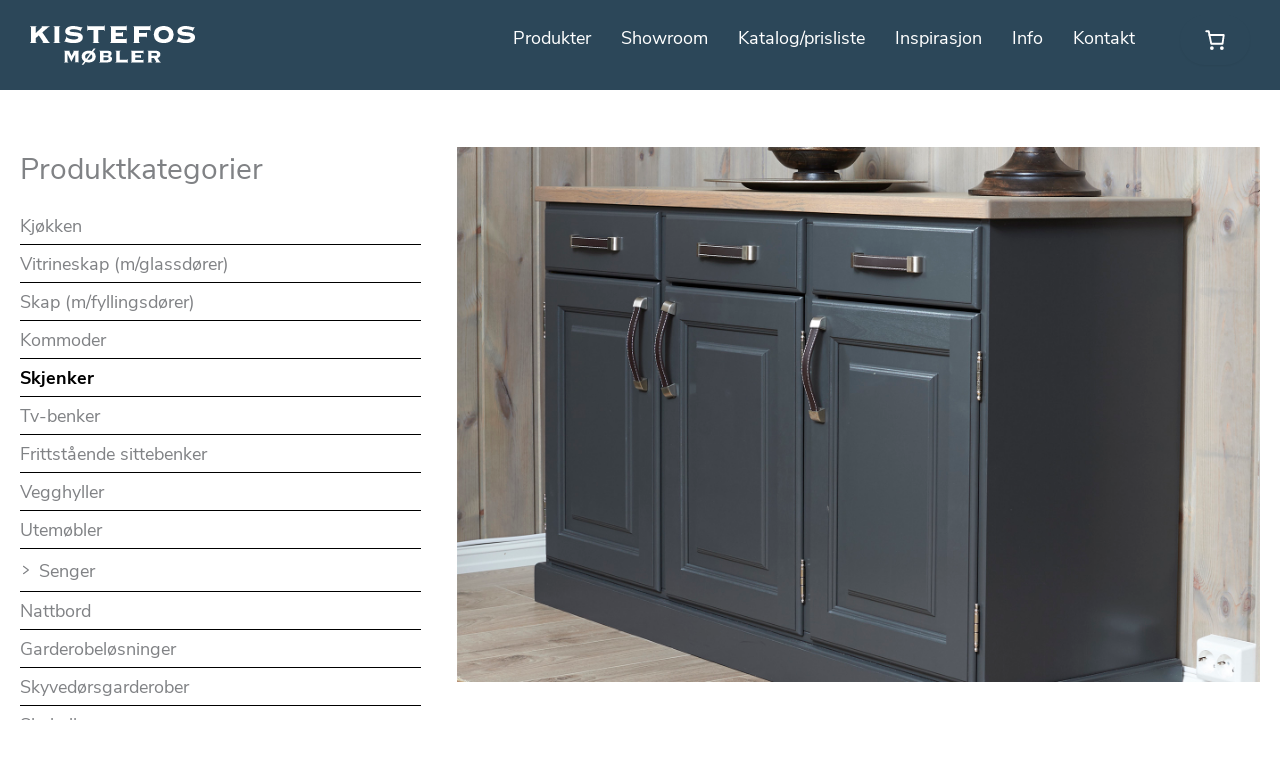

--- FILE ---
content_type: text/html; charset=UTF-8
request_url: https://kistefosmobler.no/produkter/skjenker/
body_size: 71122
content:
<!DOCTYPE html>
<html lang="nb-NO">
<head>
<meta charset="UTF-8">
<meta name="viewport" content="width=device-width, initial-scale=1">
	<link rel="profile" href="https://gmpg.org/xfn/11"> 
	
<link href="https://cdn.jsdelivr.net/npm/bootstrap@5.3.3/dist/css/bootstrap.min.css" rel="stylesheet" integrity="sha384-QWTKZyjpPEjISv5WaRU9OFeRpok6YctnYmDr5pNlyT2bRjXh0JMhjY6hW+ALEwIH" crossorigin="anonymous">
<script src="https://cdn.jsdelivr.net/npm/bootstrap@5.3.3/dist/js/bootstrap.bundle.min.js" integrity="sha384-YvpcrYf0tY3lHB60NNkmXc5s9fDVZLESaAA55NDzOxhy9GkcIdslK1eN7N6jIeHz" crossorigin="anonymous"></script>
	
<meta name='robots' content='index, follow, max-image-preview:large, max-snippet:-1, max-video-preview:-1' />

	<!-- This site is optimized with the Yoast SEO plugin v26.7 - https://yoast.com/wordpress/plugins/seo/ -->
	<title>Skjenker - Kjøkken og kvalitetsmøbler - Kistefos Møbler</title>
	<link rel="canonical" href="https://kistefosmobler.no/produkter/skjenker/" />
	<meta property="og:locale" content="nb_NO" />
	<meta property="og:type" content="article" />
	<meta property="og:title" content="Skjenker - Kjøkken og kvalitetsmøbler - Kistefos Møbler" />
	<meta property="og:url" content="https://kistefosmobler.no/produkter/skjenker/" />
	<meta property="og:site_name" content="Kjøkken og kvalitetsmøbler - Kistefos Møbler" />
	<meta name="twitter:card" content="summary_large_image" />
	<script type="application/ld+json" class="yoast-schema-graph">{"@context":"https://schema.org","@graph":[{"@type":"CollectionPage","@id":"https://kistefosmobler.no/produkter/skjenker/","url":"https://kistefosmobler.no/produkter/skjenker/","name":"Skjenker - Kjøkken og kvalitetsmøbler - Kistefos Møbler","isPartOf":{"@id":"https://kistefosmobler.no/#website"},"primaryImageOfPage":{"@id":"https://kistefosmobler.no/produkter/skjenker/#primaryimage"},"image":{"@id":"https://kistefosmobler.no/produkter/skjenker/#primaryimage"},"thumbnailUrl":"https://kistefosmobler.no/wp-content/uploads/2023/03/1330K-Klassisk-skjenk_tre-skuffer_2021_WEB.jpg","breadcrumb":{"@id":"https://kistefosmobler.no/produkter/skjenker/#breadcrumb"},"inLanguage":"nb-NO"},{"@type":"ImageObject","inLanguage":"nb-NO","@id":"https://kistefosmobler.no/produkter/skjenker/#primaryimage","url":"https://kistefosmobler.no/wp-content/uploads/2023/03/1330K-Klassisk-skjenk_tre-skuffer_2021_WEB.jpg","contentUrl":"https://kistefosmobler.no/wp-content/uploads/2023/03/1330K-Klassisk-skjenk_tre-skuffer_2021_WEB.jpg","width":1800,"height":1200},{"@type":"BreadcrumbList","@id":"https://kistefosmobler.no/produkter/skjenker/#breadcrumb","itemListElement":[{"@type":"ListItem","position":1,"name":"Hjem","item":"https://kistefosmobler.no/"},{"@type":"ListItem","position":2,"name":"Produkter","item":"https://kistefosmobler.no/produkter/"},{"@type":"ListItem","position":3,"name":"Skjenker"}]},{"@type":"WebSite","@id":"https://kistefosmobler.no/#website","url":"https://kistefosmobler.no/","name":"Kjøkken og kvalitetsmøbler - Kistefos Møbler","description":"","potentialAction":[{"@type":"SearchAction","target":{"@type":"EntryPoint","urlTemplate":"https://kistefosmobler.no/?s={search_term_string}"},"query-input":{"@type":"PropertyValueSpecification","valueRequired":true,"valueName":"search_term_string"}}],"inLanguage":"nb-NO"}]}</script>
	<!-- / Yoast SEO plugin. -->


<link rel='dns-prefetch' href='//fonts.googleapis.com' />
<link rel='dns-prefetch' href='//use.typekit.net' />
<link rel="alternate" type="application/rss+xml" title="Kjøkken og kvalitetsmøbler - Kistefos Møbler &raquo; strøm" href="https://kistefosmobler.no/feed/" />
<link rel="alternate" type="application/rss+xml" title="Kjøkken og kvalitetsmøbler - Kistefos Møbler &raquo; kommentarstrøm" href="https://kistefosmobler.no/comments/feed/" />
<link rel="alternate" type="application/rss+xml" title="Kjøkken og kvalitetsmøbler - Kistefos Møbler &raquo; Skjenker Kategori Strøm" href="https://kistefosmobler.no/produkter/skjenker/feed/" />
<style id='wp-img-auto-sizes-contain-inline-css'>
img:is([sizes=auto i],[sizes^="auto," i]){contain-intrinsic-size:3000px 1500px}
/*# sourceURL=wp-img-auto-sizes-contain-inline-css */
</style>
<link rel='stylesheet' id='formidable-css' href='https://kistefosmobler.no/wp-content/plugins/formidable/css/formidableforms.css?ver=1141337' media='all' />
<link rel='stylesheet' id='wp-block-library-css' href='https://kistefosmobler.no/wp-includes/css/dist/block-library/style.min.css?ver=6.9' media='all' />
<link rel='stylesheet' id='astra-theme-css-css' href='https://kistefosmobler.no/wp-content/themes/astra/assets/css/minified/main.min.css?ver=1763032725' media='all' />
<style id='astra-theme-css-inline-css'>
:root{--ast-post-nav-space:0;--ast-container-default-xlg-padding:2.5em;--ast-container-default-lg-padding:2.5em;--ast-container-default-slg-padding:2em;--ast-container-default-md-padding:2.5em;--ast-container-default-sm-padding:2.5em;--ast-container-default-xs-padding:2.4em;--ast-container-default-xxs-padding:1.8em;--ast-code-block-background:#ECEFF3;--ast-comment-inputs-background:#F9FAFB;--ast-normal-container-width:1400px;--ast-narrow-container-width:750px;--ast-blog-title-font-weight:600;--ast-blog-meta-weight:600;--ast-global-color-primary:var(--ast-global-color-4);--ast-global-color-secondary:var(--ast-global-color-5);--ast-global-color-alternate-background:var(--ast-global-color-6);--ast-global-color-subtle-background:var(--ast-global-color-7);--ast-bg-style-guide:var( --ast-global-color-secondary,--ast-global-color-5 );--ast-shadow-style-guide:0px 0px 4px 0 #00000057;--ast-global-dark-bg-style:#fff;--ast-global-dark-lfs:#fbfbfb;--ast-widget-bg-color:#fafafa;--ast-wc-container-head-bg-color:#fbfbfb;--ast-title-layout-bg:#eeeeee;--ast-search-border-color:#e7e7e7;--ast-lifter-hover-bg:#e6e6e6;--ast-gallery-block-color:#000;--srfm-color-input-label:var(--ast-global-color-2);}html{font-size:112.5%;}a{color:var(--ast-global-color-3);}a:hover,a:focus{color:var(--ast-global-color-0);}body,button,input,select,textarea,.ast-button,.ast-custom-button{font-family:'Nunito-Sans',nunito-sans,sans-serif;font-weight:inherit;font-size:18px;font-size:1rem;line-height:var(--ast-body-line-height,1.5);}blockquote{color:var(--ast-global-color-3);}p,.entry-content p{margin-bottom:2em;}h1,h2,h3,h4,h5,h6,.entry-content :where(h1,h2,h3,h4,h5,h6),.site-title,.site-title a{font-family:'Century-Gothic-',century-gothic,sans-serif;}.ast-site-identity .site-title a{color:var(--ast-global-color-2);}.site-title{font-size:26px;font-size:1.4444444444444rem;display:block;}.site-header .site-description{font-size:15px;font-size:0.83333333333333rem;display:none;}.entry-title{font-size:22px;font-size:1.2222222222222rem;}.ast-blog-single-element.ast-taxonomy-container a{font-size:14px;font-size:0.77777777777778rem;}.ast-blog-meta-container{font-size:13px;font-size:0.72222222222222rem;}.archive .ast-article-post .ast-article-inner,.blog .ast-article-post .ast-article-inner,.archive .ast-article-post .ast-article-inner:hover,.blog .ast-article-post .ast-article-inner:hover{border-top-left-radius:0px;border-top-right-radius:0px;border-bottom-right-radius:0px;border-bottom-left-radius:0px;overflow:hidden;}h1,.entry-content :where(h1){font-size:48px;font-size:2.6666666666667rem;font-weight:700;font-family:'Questa-Grande',questa-grande,serif;line-height:1.4em;}h2,.entry-content :where(h2){font-size:48px;font-size:2.6666666666667rem;font-family:'Questa-Grande',questa-grande,serif;line-height:1.4em;}h3,.entry-content :where(h3){font-size:30px;font-size:1.6666666666667rem;font-family:'Questa-Grande',questa-grande,serif;line-height:1.3em;}h4,.entry-content :where(h4){font-size:20px;font-size:1.1111111111111rem;line-height:1.2em;font-weight:600;font-family:'Nunito-Sans',nunito-sans,sans-serif;}h5,.entry-content :where(h5){font-size:18px;font-size:1rem;line-height:1.2em;font-family:'Century-Gothic-',century-gothic,sans-serif;}h6,.entry-content :where(h6){font-size:16px;font-size:0.88888888888889rem;line-height:1.25em;font-family:'Century-Gothic-',century-gothic,sans-serif;}::selection{background-color:#000000;color:#ffffff;}body,h1,h2,h3,h4,h5,h6,.entry-title a,.entry-content :where(h1,h2,h3,h4,h5,h6){color:var(--ast-global-color-3);}.tagcloud a:hover,.tagcloud a:focus,.tagcloud a.current-item{color:#ffffff;border-color:var(--ast-global-color-3);background-color:var(--ast-global-color-3);}input:focus,input[type="text"]:focus,input[type="email"]:focus,input[type="url"]:focus,input[type="password"]:focus,input[type="reset"]:focus,input[type="search"]:focus,textarea:focus{border-color:var(--ast-global-color-3);}input[type="radio"]:checked,input[type=reset],input[type="checkbox"]:checked,input[type="checkbox"]:hover:checked,input[type="checkbox"]:focus:checked,input[type=range]::-webkit-slider-thumb{border-color:var(--ast-global-color-3);background-color:var(--ast-global-color-3);box-shadow:none;}.site-footer a:hover + .post-count,.site-footer a:focus + .post-count{background:var(--ast-global-color-3);border-color:var(--ast-global-color-3);}.single .nav-links .nav-previous,.single .nav-links .nav-next{color:var(--ast-global-color-3);}.entry-meta,.entry-meta *{line-height:1.45;color:var(--ast-global-color-3);}.entry-meta a:not(.ast-button):hover,.entry-meta a:not(.ast-button):hover *,.entry-meta a:not(.ast-button):focus,.entry-meta a:not(.ast-button):focus *,.page-links > .page-link,.page-links .page-link:hover,.post-navigation a:hover{color:var(--ast-global-color-0);}#cat option,.secondary .calendar_wrap thead a,.secondary .calendar_wrap thead a:visited{color:var(--ast-global-color-3);}.secondary .calendar_wrap #today,.ast-progress-val span{background:var(--ast-global-color-3);}.secondary a:hover + .post-count,.secondary a:focus + .post-count{background:var(--ast-global-color-3);border-color:var(--ast-global-color-3);}.calendar_wrap #today > a{color:#ffffff;}.page-links .page-link,.single .post-navigation a{color:var(--ast-global-color-3);}.ast-search-menu-icon .search-form button.search-submit{padding:0 4px;}.ast-search-menu-icon form.search-form{padding-right:0;}.ast-search-menu-icon.slide-search input.search-field{width:0;}.ast-header-search .ast-search-menu-icon.ast-dropdown-active .search-form,.ast-header-search .ast-search-menu-icon.ast-dropdown-active .search-field:focus{transition:all 0.2s;}.search-form input.search-field:focus{outline:none;}.ast-search-menu-icon .search-form button.search-submit:focus,.ast-theme-transparent-header .ast-header-search .ast-dropdown-active .ast-icon,.ast-theme-transparent-header .ast-inline-search .search-field:focus .ast-icon{color:var(--ast-global-color-1);}.ast-header-search .slide-search .search-form{border:2px solid var(--ast-global-color-0);}.ast-header-search .slide-search .search-field{background-color:(--ast-global-dark-bg-style);}.ast-archive-title{color:#000000;}.widget-title{font-size:25px;font-size:1.3888888888889rem;color:#000000;}.single .ast-author-details .author-title{color:var(--ast-global-color-0);}#secondary,#secondary button,#secondary input,#secondary select,#secondary textarea{font-size:18px;font-size:1rem;}.ast-single-post .entry-content a,.ast-comment-content a:not(.ast-comment-edit-reply-wrap a),.woocommerce-js .woocommerce-product-details__short-description a{text-decoration:underline;}.ast-single-post .entry-content .uagb-tab a,.ast-single-post .entry-content .uagb-ifb-cta a,.ast-single-post .entry-content .uabb-module-content a,.ast-single-post .entry-content .uagb-post-grid a,.ast-single-post .entry-content .uagb-timeline a,.ast-single-post .entry-content .uagb-toc__wrap a,.ast-single-post .entry-content .uagb-taxomony-box a,.ast-single-post .entry-content .woocommerce a,.entry-content .wp-block-latest-posts > li > a,.ast-single-post .entry-content .wp-block-file__button,a.ast-post-filter-single,.ast-single-post .ast-comment-content .comment-reply-link,.ast-single-post .ast-comment-content .comment-edit-link,.entry-content [CLASS*="wc-block"] .wc-block-components-button,.entry-content [CLASS*="wc-block"] .wc-block-components-totals-coupon-link,.entry-content [CLASS*="wc-block"] .wc-block-components-product-name{text-decoration:none;}.ast-search-menu-icon.slide-search a:focus-visible:focus-visible,.astra-search-icon:focus-visible,#close:focus-visible,a:focus-visible,.ast-menu-toggle:focus-visible,.site .skip-link:focus-visible,.wp-block-loginout input:focus-visible,.wp-block-search.wp-block-search__button-inside .wp-block-search__inside-wrapper,.ast-header-navigation-arrow:focus-visible,.woocommerce .wc-proceed-to-checkout > .checkout-button:focus-visible,.woocommerce .woocommerce-MyAccount-navigation ul li a:focus-visible,.ast-orders-table__row .ast-orders-table__cell:focus-visible,.woocommerce .woocommerce-order-details .order-again > .button:focus-visible,.woocommerce .woocommerce-message a.button.wc-forward:focus-visible,.woocommerce #minus_qty:focus-visible,.woocommerce #plus_qty:focus-visible,a#ast-apply-coupon:focus-visible,.woocommerce .woocommerce-info a:focus-visible,.woocommerce .astra-shop-summary-wrap a:focus-visible,.woocommerce a.wc-forward:focus-visible,#ast-apply-coupon:focus-visible,.woocommerce-js .woocommerce-mini-cart-item a.remove:focus-visible,#close:focus-visible,.button.search-submit:focus-visible,#search_submit:focus,.normal-search:focus-visible,.ast-header-account-wrap:focus-visible,.woocommerce .ast-on-card-button.ast-quick-view-trigger:focus,.astra-cart-drawer-close:focus,.ast-single-variation:focus,.ast-woocommerce-product-gallery__image:focus,.ast-button:focus,.woocommerce-product-gallery--with-images [data-controls="prev"]:focus-visible,.woocommerce-product-gallery--with-images [data-controls="next"]:focus-visible,.ast-builder-button-wrap:has(.ast-custom-button-link:focus),.ast-builder-button-wrap .ast-custom-button-link:focus{outline-style:dotted;outline-color:inherit;outline-width:thin;}input:focus,input[type="text"]:focus,input[type="email"]:focus,input[type="url"]:focus,input[type="password"]:focus,input[type="reset"]:focus,input[type="search"]:focus,input[type="number"]:focus,textarea:focus,.wp-block-search__input:focus,[data-section="section-header-mobile-trigger"] .ast-button-wrap .ast-mobile-menu-trigger-minimal:focus,.ast-mobile-popup-drawer.active .menu-toggle-close:focus,.woocommerce-ordering select.orderby:focus,#ast-scroll-top:focus,#coupon_code:focus,.woocommerce-page #comment:focus,.woocommerce #reviews #respond input#submit:focus,.woocommerce a.add_to_cart_button:focus,.woocommerce .button.single_add_to_cart_button:focus,.woocommerce .woocommerce-cart-form button:focus,.woocommerce .woocommerce-cart-form__cart-item .quantity .qty:focus,.woocommerce .woocommerce-billing-fields .woocommerce-billing-fields__field-wrapper .woocommerce-input-wrapper > .input-text:focus,.woocommerce #order_comments:focus,.woocommerce #place_order:focus,.woocommerce .woocommerce-address-fields .woocommerce-address-fields__field-wrapper .woocommerce-input-wrapper > .input-text:focus,.woocommerce .woocommerce-MyAccount-content form button:focus,.woocommerce .woocommerce-MyAccount-content .woocommerce-EditAccountForm .woocommerce-form-row .woocommerce-Input.input-text:focus,.woocommerce .ast-woocommerce-container .woocommerce-pagination ul.page-numbers li a:focus,body #content .woocommerce form .form-row .select2-container--default .select2-selection--single:focus,#ast-coupon-code:focus,.woocommerce.woocommerce-js .quantity input[type=number]:focus,.woocommerce-js .woocommerce-mini-cart-item .quantity input[type=number]:focus,.woocommerce p#ast-coupon-trigger:focus{border-style:dotted;border-color:inherit;border-width:thin;}input{outline:none;}.woocommerce-js input[type=text]:focus,.woocommerce-js input[type=email]:focus,.woocommerce-js textarea:focus,input[type=number]:focus,.comments-area textarea#comment:focus,.comments-area textarea#comment:active,.comments-area .ast-comment-formwrap input[type="text"]:focus,.comments-area .ast-comment-formwrap input[type="text"]:active{outline-style:unset;outline-color:inherit;outline-width:thin;}.ast-logo-title-inline .site-logo-img{padding-right:1em;}body .ast-oembed-container *{position:absolute;top:0;width:100%;height:100%;left:0;}body .wp-block-embed-pocket-casts .ast-oembed-container *{position:unset;}.ast-single-post-featured-section + article {margin-top: 2em;}.site-content .ast-single-post-featured-section img {width: 100%;overflow: hidden;object-fit: cover;}.ast-separate-container .site-content .ast-single-post-featured-section + article {margin-top: -80px;z-index: 9;position: relative;border-radius: 4px;}@media (min-width: 1024px) {.ast-no-sidebar .site-content .ast-article-image-container--wide {margin-left: -120px;margin-right: -120px;max-width: unset;width: unset;}.ast-left-sidebar .site-content .ast-article-image-container--wide,.ast-right-sidebar .site-content .ast-article-image-container--wide {margin-left: -10px;margin-right: -10px;}.site-content .ast-article-image-container--full {margin-left: calc( -50vw + 50%);margin-right: calc( -50vw + 50%);max-width: 100vw;width: 100vw;}.ast-left-sidebar .site-content .ast-article-image-container--full,.ast-right-sidebar .site-content .ast-article-image-container--full {margin-left: -10px;margin-right: -10px;max-width: inherit;width: auto;}}.site > .ast-single-related-posts-container {margin-top: 0;}@media (min-width: 1024px) {.ast-desktop .ast-container--narrow {max-width: var(--ast-narrow-container-width);margin: 0 auto;}}#secondary {margin: 4em 0 2.5em;word-break: break-word;line-height: 2;}#secondary li {margin-bottom: 0.75em;}#secondary li:last-child {margin-bottom: 0;}@media (max-width: 768px) {.js_active .ast-plain-container.ast-single-post #secondary {margin-top: 1.5em;}}.ast-separate-container.ast-two-container #secondary .widget {background-color: #fff;padding: 2em;margin-bottom: 2em;}@media (min-width: 993px) {.ast-left-sidebar #secondary {padding-right: 60px;}.ast-right-sidebar #secondary {padding-left: 60px;}}@media (max-width: 993px) {.ast-right-sidebar #secondary {padding-left: 30px;}.ast-left-sidebar #secondary {padding-right: 30px;}}@media (min-width: 993px) {.ast-page-builder-template.ast-left-sidebar #secondary {padding-left: 60px;}.ast-page-builder-template.ast-right-sidebar #secondary {padding-right: 60px;}}@media (max-width: 993px) {.ast-page-builder-template.ast-right-sidebar #secondary {padding-right: 30px;}.ast-page-builder-template.ast-left-sidebar #secondary {padding-left: 30px;}}input[type="text"],input[type="number"],input[type="email"],input[type="url"],input[type="password"],input[type="search"],input[type=reset],input[type=tel],input[type=date],select,textarea{font-size:16px;font-style:normal;font-weight:400;line-height:24px;width:100%;padding:12px 16px;border-radius:4px;box-shadow:0px 1px 2px 0px rgba(0,0,0,0.05);color:var(--ast-form-input-text,#475569);}input[type="text"],input[type="number"],input[type="email"],input[type="url"],input[type="password"],input[type="search"],input[type=reset],input[type=tel],input[type=date],select{height:40px;}input[type="date"]{border-width:1px;border-style:solid;border-color:var(--ast-border-color);background:var( --ast-global-color-secondary,--ast-global-color-5 );}input[type="text"]:focus,input[type="number"]:focus,input[type="email"]:focus,input[type="url"]:focus,input[type="password"]:focus,input[type="search"]:focus,input[type=reset]:focus,input[type="tel"]:focus,input[type="date"]:focus,select:focus,textarea:focus{border-color:#046BD2;box-shadow:none;outline:none;color:var(--ast-form-input-focus-text,#475569);}label,legend{color:#111827;font-size:14px;font-style:normal;font-weight:500;line-height:20px;}select{padding:6px 10px;}fieldset{padding:30px;border-radius:4px;}button,.ast-button,.button,input[type="button"],input[type="reset"],input[type="submit"]{border-radius:4px;box-shadow:0px 1px 2px 0px rgba(0,0,0,0.05);}:root{--ast-comment-inputs-background:#FFF;}::placeholder{color:var(--ast-form-field-color,#9CA3AF);}::-ms-input-placeholder{color:var(--ast-form-field-color,#9CA3AF);}@media (max-width:1023.9px){#ast-desktop-header{display:none;}}@media (min-width:1024px){#ast-mobile-header{display:none;}}.wp-block-buttons.aligncenter{justify-content:center;}@media (max-width:767px){.ast-separate-container.ast-single-post #primary,.ast-narrow-container.ast-single-post #primary{padding-left:0px;padding-right:0px;}}@media (max-width:767px){.ast-separate-container #primary,.ast-narrow-container #primary{padding-top:0;}}@media (max-width:767px){.ast-separate-container #primary,.ast-narrow-container #primary{padding-bottom:0;}}.wp-block-button.is-style-outline .wp-block-button__link{border-color:var(--ast-global-color-2);border-top-width:2px;border-right-width:2px;border-bottom-width:2px;border-left-width:2px;}div.wp-block-button.is-style-outline > .wp-block-button__link:not(.has-text-color),div.wp-block-button.wp-block-button__link.is-style-outline:not(.has-text-color){color:var(--ast-global-color-2);}.wp-block-button.is-style-outline .wp-block-button__link:hover,.wp-block-buttons .wp-block-button.is-style-outline .wp-block-button__link:focus,.wp-block-buttons .wp-block-button.is-style-outline > .wp-block-button__link:not(.has-text-color):hover,.wp-block-buttons .wp-block-button.wp-block-button__link.is-style-outline:not(.has-text-color):hover{color:#ffffff;background-color:var(--ast-global-color-6);border-color:var(--ast-global-color-6);}.post-page-numbers.current .page-link,.ast-pagination .page-numbers.current{color:#ffffff;border-color:#000000;background-color:#000000;}.wp-block-button.is-style-outline .wp-block-button__link{border-top-width:2px;border-right-width:2px;border-bottom-width:2px;border-left-width:2px;}.wp-block-buttons .wp-block-button.is-style-outline .wp-block-button__link.wp-element-button,.ast-outline-button,.wp-block-uagb-buttons-child .uagb-buttons-repeater.ast-outline-button{border-color:var(--ast-global-color-2);border-top-width:2px;border-right-width:2px;border-bottom-width:2px;border-left-width:2px;font-family:inherit;font-weight:500;font-size:16px;font-size:0.88888888888889rem;line-height:1em;padding-top:13px;padding-right:30px;padding-bottom:13px;padding-left:30px;}.wp-block-buttons .wp-block-button.is-style-outline > .wp-block-button__link:not(.has-text-color),.wp-block-buttons .wp-block-button.wp-block-button__link.is-style-outline:not(.has-text-color),.ast-outline-button{color:var(--ast-global-color-2);}.wp-block-button.is-style-outline .wp-block-button__link:hover,.wp-block-buttons .wp-block-button.is-style-outline .wp-block-button__link:focus,.wp-block-buttons .wp-block-button.is-style-outline > .wp-block-button__link:not(.has-text-color):hover,.wp-block-buttons .wp-block-button.wp-block-button__link.is-style-outline:not(.has-text-color):hover,.ast-outline-button:hover,.ast-outline-button:focus,.wp-block-uagb-buttons-child .uagb-buttons-repeater.ast-outline-button:hover,.wp-block-uagb-buttons-child .uagb-buttons-repeater.ast-outline-button:focus{color:#ffffff;background-color:var(--ast-global-color-4);border-color:var(--ast-global-color-4);}.ast-single-post .entry-content a.ast-outline-button,.ast-single-post .entry-content .is-style-outline>.wp-block-button__link{text-decoration:none;}.wp-block-button .wp-block-button__link.wp-element-button.is-style-outline:not(.has-background),.wp-block-button.is-style-outline>.wp-block-button__link.wp-element-button:not(.has-background),.ast-outline-button{background-color:var(--ast-global-color-2);}.uagb-buttons-repeater.ast-outline-button{border-radius:9999px;}@media (max-width:1023px){.wp-block-buttons .wp-block-button.is-style-outline .wp-block-button__link.wp-element-button,.ast-outline-button,.wp-block-uagb-buttons-child .uagb-buttons-repeater.ast-outline-button{padding-top:12px;padding-right:28px;padding-bottom:12px;padding-left:28px;}}@media (max-width:767px){.wp-block-buttons .wp-block-button.is-style-outline .wp-block-button__link.wp-element-button,.ast-outline-button,.wp-block-uagb-buttons-child .uagb-buttons-repeater.ast-outline-button{padding-top:10px;padding-right:24px;padding-bottom:10px;padding-left:24px;}}.entry-content[data-ast-blocks-layout] > figure{margin-bottom:1em;}h1.widget-title{font-weight:700;}h2.widget-title{font-weight:inherit;}h3.widget-title{font-weight:inherit;}.review-rating{display:flex;align-items:center;order:2;}#page{display:flex;flex-direction:column;min-height:100vh;}.ast-404-layout-1 h1.page-title{color:var(--ast-global-color-2);}.single .post-navigation a{line-height:1em;height:inherit;}.error-404 .page-sub-title{font-size:1.5rem;font-weight:inherit;}.search .site-content .content-area .search-form{margin-bottom:0;}#page .site-content{flex-grow:1;}.widget{margin-bottom:1.25em;}#secondary li{line-height:1.5em;}#secondary .wp-block-group h2{margin-bottom:0.7em;}#secondary h2{font-size:1.7rem;}.ast-separate-container .ast-article-post,.ast-separate-container .ast-article-single,.ast-separate-container .comment-respond{padding:3em;}.ast-separate-container .ast-article-single .ast-article-single{padding:0;}.ast-article-single .wp-block-post-template-is-layout-grid{padding-left:0;}.ast-separate-container .comments-title,.ast-narrow-container .comments-title{padding:1.5em 2em;}.ast-page-builder-template .comment-form-textarea,.ast-comment-formwrap .ast-grid-common-col{padding:0;}.ast-comment-formwrap{padding:0;display:inline-flex;column-gap:20px;width:100%;margin-left:0;margin-right:0;}.comments-area textarea#comment:focus,.comments-area textarea#comment:active,.comments-area .ast-comment-formwrap input[type="text"]:focus,.comments-area .ast-comment-formwrap input[type="text"]:active {box-shadow:none;outline:none;}.archive.ast-page-builder-template .entry-header{margin-top:2em;}.ast-page-builder-template .ast-comment-formwrap{width:100%;}.entry-title{margin-bottom:0.6em;}.ast-archive-description p{font-size:inherit;font-weight:inherit;line-height:inherit;}.ast-separate-container .ast-comment-list li.depth-1,.hentry{margin-bottom:1.5em;}.site-content section.ast-archive-description{margin-bottom:2em;}@media (min-width:1023px){.ast-left-sidebar.ast-page-builder-template #secondary,.archive.ast-right-sidebar.ast-page-builder-template .site-main{padding-left:20px;padding-right:20px;}}@media (max-width:767px){.ast-comment-formwrap.ast-row{column-gap:10px;display:inline-block;}#ast-commentform .ast-grid-common-col{position:relative;width:100%;}}@media (min-width:1201px){.ast-separate-container .ast-article-post,.ast-separate-container .ast-article-single,.ast-separate-container .ast-author-box,.ast-separate-container .ast-404-layout-1,.ast-separate-container .no-results{padding:3em;}}@media (max-width:1023px){.ast-left-sidebar #content > .ast-container{display:flex;flex-direction:column-reverse;width:100%;}}@media (max-width:1023px){#secondary.secondary{padding-top:0;}.ast-separate-container.ast-right-sidebar #secondary{padding-left:1em;padding-right:1em;}.ast-separate-container.ast-two-container #secondary{padding-left:0;padding-right:0;}.ast-page-builder-template .entry-header #secondary,.ast-page-builder-template #secondary{margin-top:1.5em;}}@media (max-width:1023px){.ast-right-sidebar #primary{padding-right:0;}.ast-page-builder-template.ast-left-sidebar #secondary,.ast-page-builder-template.ast-right-sidebar #secondary{padding-right:20px;padding-left:20px;}.ast-right-sidebar #secondary,.ast-left-sidebar #primary{padding-left:0;}.ast-left-sidebar #secondary{padding-right:0;}}@media (min-width:1024px){.ast-separate-container.ast-right-sidebar #primary,.ast-separate-container.ast-left-sidebar #primary{border:0;}.search-no-results.ast-separate-container #primary{margin-bottom:4em;}}@media (min-width:1024px){.ast-right-sidebar #primary{border-right:1px solid var(--ast-border-color);}.ast-left-sidebar #primary{border-left:1px solid var(--ast-border-color);}.ast-right-sidebar #secondary{border-left:1px solid var(--ast-border-color);margin-left:-1px;}.ast-left-sidebar #secondary{border-right:1px solid var(--ast-border-color);margin-right:-1px;}.ast-separate-container.ast-two-container.ast-right-sidebar #secondary{padding-left:30px;padding-right:0;}.ast-separate-container.ast-two-container.ast-left-sidebar #secondary{padding-right:30px;padding-left:0;}.ast-separate-container.ast-right-sidebar #secondary,.ast-separate-container.ast-left-sidebar #secondary{border:0;margin-left:auto;margin-right:auto;}.ast-separate-container.ast-two-container #secondary .widget:last-child{margin-bottom:0;}}.wp-block-button .wp-block-button__link{color:var(--ast-global-color-2);}.wp-block-button .wp-block-button__link:hover,.wp-block-button .wp-block-button__link:focus{color:#ffffff;background-color:var(--ast-global-color-6);border-color:var(--ast-global-color-6);}.wp-block-button .wp-block-button__link,.wp-block-search .wp-block-search__button,body .wp-block-file .wp-block-file__button{border-style:solid;border-top-width:2px;border-right-width:2px;border-left-width:2px;border-bottom-width:2px;border-color:var(--ast-global-color-2);background-color:transparent;color:var(--ast-global-color-2);font-family:inherit;font-weight:500;line-height:1em;font-size:16px;font-size:0.88888888888889rem;border-top-left-radius:30px;border-top-right-radius:30px;border-bottom-right-radius:30px;border-bottom-left-radius:30px;padding-top:10px;padding-right:20px;padding-bottom:10px;padding-left:20px;}.ast-single-post .entry-content .wp-block-button .wp-block-button__link,.ast-single-post .entry-content .wp-block-search .wp-block-search__button,body .entry-content .wp-block-file .wp-block-file__button{text-decoration:none;}.menu-toggle,button,.ast-button,.ast-custom-button,.button,input#submit,input[type="button"],input[type="submit"],input[type="reset"],#comments .submit,.search .search-submit,form[CLASS*="wp-block-search__"].wp-block-search .wp-block-search__inside-wrapper .wp-block-search__button,body .wp-block-file .wp-block-file__button,.search .search-submit,.woocommerce-js a.button,.woocommerce button.button,.woocommerce .woocommerce-message a.button,.woocommerce #respond input#submit.alt,.woocommerce input.button.alt,.woocommerce input.button,.woocommerce input.button:disabled,.woocommerce input.button:disabled[disabled],.woocommerce input.button:disabled:hover,.woocommerce input.button:disabled[disabled]:hover,.woocommerce #respond input#submit,.woocommerce button.button.alt.disabled,.wc-block-grid__products .wc-block-grid__product .wp-block-button__link,.wc-block-grid__product-onsale,[CLASS*="wc-block"] button,.woocommerce-js .astra-cart-drawer .astra-cart-drawer-content .woocommerce-mini-cart__buttons .button:not(.checkout):not(.ast-continue-shopping),.woocommerce-js .astra-cart-drawer .astra-cart-drawer-content .woocommerce-mini-cart__buttons a.checkout,.woocommerce button.button.alt.disabled.wc-variation-selection-needed,[CLASS*="wc-block"] .wc-block-components-button{border-style:solid;border-top-width:2px;border-right-width:2px;border-left-width:2px;border-bottom-width:2px;color:var(--ast-global-color-2);border-color:var(--ast-global-color-2);background-color:transparent;padding-top:10px;padding-right:20px;padding-bottom:10px;padding-left:20px;font-family:inherit;font-weight:500;font-size:16px;font-size:0.88888888888889rem;line-height:1em;border-top-left-radius:30px;border-top-right-radius:30px;border-bottom-right-radius:30px;border-bottom-left-radius:30px;}button:focus,.menu-toggle:hover,button:hover,.ast-button:hover,.ast-custom-button:hover .button:hover,.ast-custom-button:hover ,input[type=reset]:hover,input[type=reset]:focus,input#submit:hover,input#submit:focus,input[type="button"]:hover,input[type="button"]:focus,input[type="submit"]:hover,input[type="submit"]:focus,form[CLASS*="wp-block-search__"].wp-block-search .wp-block-search__inside-wrapper .wp-block-search__button:hover,form[CLASS*="wp-block-search__"].wp-block-search .wp-block-search__inside-wrapper .wp-block-search__button:focus,body .wp-block-file .wp-block-file__button:hover,body .wp-block-file .wp-block-file__button:focus,.woocommerce-js a.button:hover,.woocommerce button.button:hover,.woocommerce .woocommerce-message a.button:hover,.woocommerce #respond input#submit:hover,.woocommerce #respond input#submit.alt:hover,.woocommerce input.button.alt:hover,.woocommerce input.button:hover,.woocommerce button.button.alt.disabled:hover,.wc-block-grid__products .wc-block-grid__product .wp-block-button__link:hover,[CLASS*="wc-block"] button:hover,.woocommerce-js .astra-cart-drawer .astra-cart-drawer-content .woocommerce-mini-cart__buttons .button:not(.checkout):not(.ast-continue-shopping):hover,.woocommerce-js .astra-cart-drawer .astra-cart-drawer-content .woocommerce-mini-cart__buttons a.checkout:hover,.woocommerce button.button.alt.disabled.wc-variation-selection-needed:hover,[CLASS*="wc-block"] .wc-block-components-button:hover,[CLASS*="wc-block"] .wc-block-components-button:focus{color:#ffffff;background-color:var(--ast-global-color-6);border-color:var(--ast-global-color-6);}form[CLASS*="wp-block-search__"].wp-block-search .wp-block-search__inside-wrapper .wp-block-search__button.has-icon{padding-top:calc(10px - 3px);padding-right:calc(20px - 3px);padding-bottom:calc(10px - 3px);padding-left:calc(20px - 3px);}@media (max-width:1023px){.ast-mobile-header-stack .main-header-bar .ast-search-menu-icon{display:inline-block;}.ast-header-break-point.ast-header-custom-item-outside .ast-mobile-header-stack .main-header-bar .ast-search-icon{margin:0;}.ast-comment-avatar-wrap img{max-width:2.5em;}.ast-comment-meta{padding:0 1.8888em 1.3333em;}}@media (min-width:767px){.ast-container{max-width:100%;}}@media (max-width:767px){.ast-separate-container .ast-article-post,.ast-separate-container .ast-article-single,.ast-separate-container .comments-title,.ast-separate-container .ast-archive-description{padding:1.5em 1em;}.ast-separate-container #content .ast-container{padding-left:0.54em;padding-right:0.54em;}.ast-separate-container .ast-comment-list .bypostauthor{padding:.5em;}.ast-search-menu-icon.ast-dropdown-active .search-field{width:170px;}.ast-separate-container #secondary{padding-top:0;}.ast-separate-container.ast-two-container #secondary .widget{margin-bottom:1.5em;padding-left:1em;padding-right:1em;}} #ast-mobile-header .ast-site-header-cart-li a{pointer-events:none;}.ast-separate-container{background-color:#ffffff;background-image:none;}@media (max-width:1023px){.site-title{display:block;}.site-header .site-description{display:none;}.entry-title{font-size:32px;font-size:1.7777777777778rem;}h1,.entry-content :where(h1){font-size:3rem;}h2,.entry-content :where(h2){font-size:25px;font-size:1.3888888888889rem;}h3,.entry-content :where(h3){font-size:22px;font-size:1.2222222222222rem;}h4,.entry-content :where(h4){font-size:22px;font-size:1.2222222222222rem;}}@media (max-width:767px){.site-title{display:block;}.site-header .site-description{display:none;}h1,.entry-content :where(h1){font-size:2rem;}h2,.entry-content :where(h2){font-size:24px;font-size:1.3333333333333rem;}h3,.entry-content :where(h3){font-size:20px;font-size:1.1111111111111rem;}}@media (max-width:1023px){html{font-size:102.6%;}}@media (max-width:767px){html{font-size:102.6%;}}@media (min-width:1024px){.ast-container{max-width:1440px;}}@media (min-width:1024px){.site-content .ast-container{display:flex;}}@media (max-width:1023px){.site-content .ast-container{flex-direction:column;}}@media (min-width:1024px){.single-post .site-content > .ast-container{max-width:1200px;}}@media (min-width:1024px){ .page .site-content > .ast-container{max-width:1400px;}}.ast-blog-layout-4-grid .ast-article-post{border:0;}.ast-blog-layout-4-grid .ast-article-inner .wp-post-image{width:100%;}.ast-article-inner{padding:1.5em;}.ast-blog-layout-4-grid .ast-row{display:flex;flex-wrap:wrap;flex-flow:row wrap;align-items:stretch;}.ast-row .blog-layout-4 .post-content,.blog-layout-4 .post-thumb{padding-left:0;padding-right:0;}.ast-article-post.remove-featured-img-padding .blog-layout-4 .post-content .ast-blog-featured-section:first-child .post-thumb-img-content{margin-top:-1.5em;}.ast-article-post.remove-featured-img-padding .blog-layout-4 .post-content .ast-blog-featured-section .post-thumb-img-content{margin-left:-1.5em;margin-right:-1.5em;}@media (max-width:1023px){.ast-blog-layout-4-grid .ast-article-post{width:100%;}}.ast-blog-layout-6-grid .ast-blog-featured-section:before { content: ""; }.ast-article-post .post-thumb-img-content img{aspect-ratio:4/3;width:100%;}.ast-article-post .post-thumb-img-content{overflow:hidden;}.ast-article-post .post-thumb-img-content img{transform:scale(1);transition:transform .5s ease;}.ast-article-post:hover .post-thumb-img-content img{transform:scale(1.1);}.cat-links.badge a,.tags-links.badge a {padding: 4px 8px;border-radius: 3px;font-weight: 400;}.cat-links.underline a,.tags-links.underline a{text-decoration: underline;}@media (min-width:1024px){.main-header-menu .sub-menu .menu-item.ast-left-align-sub-menu:hover > .sub-menu,.main-header-menu .sub-menu .menu-item.ast-left-align-sub-menu.focus > .sub-menu{margin-left:-0px;}}.entry-content li > p{margin-bottom:0;}.wp-block-file {display: flex;align-items: center;flex-wrap: wrap;justify-content: space-between;}.wp-block-pullquote {border: none;}.wp-block-pullquote blockquote::before {content: "\201D";font-family: "Helvetica",sans-serif;display: flex;transform: rotate( 180deg );font-size: 6rem;font-style: normal;line-height: 1;font-weight: bold;align-items: center;justify-content: center;}.has-text-align-right > blockquote::before {justify-content: flex-start;}.has-text-align-left > blockquote::before {justify-content: flex-end;}figure.wp-block-pullquote.is-style-solid-color blockquote {max-width: 100%;text-align: inherit;}:root {--wp--custom--ast-default-block-top-padding: 3em;--wp--custom--ast-default-block-right-padding: 3em;--wp--custom--ast-default-block-bottom-padding: 3em;--wp--custom--ast-default-block-left-padding: 3em;--wp--custom--ast-container-width: 1400px;--wp--custom--ast-content-width-size: 1400px;--wp--custom--ast-wide-width-size: calc(1400px + var(--wp--custom--ast-default-block-left-padding) + var(--wp--custom--ast-default-block-right-padding));}.ast-narrow-container {--wp--custom--ast-content-width-size: 750px;--wp--custom--ast-wide-width-size: 750px;}@media(max-width: 1023px) {:root {--wp--custom--ast-default-block-top-padding: 3em;--wp--custom--ast-default-block-right-padding: 2em;--wp--custom--ast-default-block-bottom-padding: 3em;--wp--custom--ast-default-block-left-padding: 2em;}}@media(max-width: 767px) {:root {--wp--custom--ast-default-block-top-padding: 3em;--wp--custom--ast-default-block-right-padding: 1.5em;--wp--custom--ast-default-block-bottom-padding: 3em;--wp--custom--ast-default-block-left-padding: 1.5em;}}.entry-content > .wp-block-group,.entry-content > .wp-block-cover,.entry-content > .wp-block-columns {padding-top: var(--wp--custom--ast-default-block-top-padding);padding-right: var(--wp--custom--ast-default-block-right-padding);padding-bottom: var(--wp--custom--ast-default-block-bottom-padding);padding-left: var(--wp--custom--ast-default-block-left-padding);}.ast-plain-container.ast-no-sidebar .entry-content > .alignfull,.ast-page-builder-template .ast-no-sidebar .entry-content > .alignfull {margin-left: calc( -50vw + 50%);margin-right: calc( -50vw + 50%);max-width: 100vw;width: 100vw;}.ast-plain-container.ast-no-sidebar .entry-content .alignfull .alignfull,.ast-page-builder-template.ast-no-sidebar .entry-content .alignfull .alignfull,.ast-plain-container.ast-no-sidebar .entry-content .alignfull .alignwide,.ast-page-builder-template.ast-no-sidebar .entry-content .alignfull .alignwide,.ast-plain-container.ast-no-sidebar .entry-content .alignwide .alignfull,.ast-page-builder-template.ast-no-sidebar .entry-content .alignwide .alignfull,.ast-plain-container.ast-no-sidebar .entry-content .alignwide .alignwide,.ast-page-builder-template.ast-no-sidebar .entry-content .alignwide .alignwide,.ast-plain-container.ast-no-sidebar .entry-content .wp-block-column .alignfull,.ast-page-builder-template.ast-no-sidebar .entry-content .wp-block-column .alignfull,.ast-plain-container.ast-no-sidebar .entry-content .wp-block-column .alignwide,.ast-page-builder-template.ast-no-sidebar .entry-content .wp-block-column .alignwide {margin-left: auto;margin-right: auto;width: 100%;}[data-ast-blocks-layout] .wp-block-separator:not(.is-style-dots) {height: 0;}[data-ast-blocks-layout] .wp-block-separator {margin: 20px auto;}[data-ast-blocks-layout] .wp-block-separator:not(.is-style-wide):not(.is-style-dots) {max-width: 100px;}[data-ast-blocks-layout] .wp-block-separator.has-background {padding: 0;}.entry-content[data-ast-blocks-layout] > * {max-width: var(--wp--custom--ast-content-width-size);margin-left: auto;margin-right: auto;}.entry-content[data-ast-blocks-layout] > .alignwide {max-width: var(--wp--custom--ast-wide-width-size);}.entry-content[data-ast-blocks-layout] .alignfull {max-width: none;}.entry-content .wp-block-columns {margin-bottom: 0;}blockquote {margin: 1.5em;border-color: rgba(0,0,0,0.05);}.wp-block-quote:not(.has-text-align-right):not(.has-text-align-center) {border-left: 5px solid rgba(0,0,0,0.05);}.has-text-align-right > blockquote,blockquote.has-text-align-right {border-right: 5px solid rgba(0,0,0,0.05);}.has-text-align-left > blockquote,blockquote.has-text-align-left {border-left: 5px solid rgba(0,0,0,0.05);}.wp-block-site-tagline,.wp-block-latest-posts .read-more {margin-top: 15px;}.wp-block-loginout p label {display: block;}.wp-block-loginout p:not(.login-remember):not(.login-submit) input {width: 100%;}.wp-block-loginout input:focus {border-color: transparent;}.wp-block-loginout input:focus {outline: thin dotted;}.entry-content .wp-block-media-text .wp-block-media-text__content {padding: 0 0 0 8%;}.entry-content .wp-block-media-text.has-media-on-the-right .wp-block-media-text__content {padding: 0 8% 0 0;}.entry-content .wp-block-media-text.has-background .wp-block-media-text__content {padding: 8%;}.entry-content .wp-block-cover:not([class*="background-color"]):not(.has-text-color.has-link-color) .wp-block-cover__inner-container,.entry-content .wp-block-cover:not([class*="background-color"]) .wp-block-cover-image-text,.entry-content .wp-block-cover:not([class*="background-color"]) .wp-block-cover-text,.entry-content .wp-block-cover-image:not([class*="background-color"]) .wp-block-cover__inner-container,.entry-content .wp-block-cover-image:not([class*="background-color"]) .wp-block-cover-image-text,.entry-content .wp-block-cover-image:not([class*="background-color"]) .wp-block-cover-text {color: var(--ast-global-color-primary,var(--ast-global-color-5));}.wp-block-loginout .login-remember input {width: 1.1rem;height: 1.1rem;margin: 0 5px 4px 0;vertical-align: middle;}.wp-block-latest-posts > li > *:first-child,.wp-block-latest-posts:not(.is-grid) > li:first-child {margin-top: 0;}.entry-content > .wp-block-buttons,.entry-content > .wp-block-uagb-buttons {margin-bottom: 1.5em;}.wp-block-search__inside-wrapper .wp-block-search__input {padding: 0 10px;color: var(--ast-global-color-3);background: var(--ast-global-color-primary,var(--ast-global-color-5));border-color: var(--ast-border-color);}.wp-block-latest-posts .read-more {margin-bottom: 1.5em;}.wp-block-search__no-button .wp-block-search__inside-wrapper .wp-block-search__input {padding-top: 5px;padding-bottom: 5px;}.wp-block-latest-posts .wp-block-latest-posts__post-date,.wp-block-latest-posts .wp-block-latest-posts__post-author {font-size: 1rem;}.wp-block-latest-posts > li > *,.wp-block-latest-posts:not(.is-grid) > li {margin-top: 12px;margin-bottom: 12px;}.ast-page-builder-template .entry-content[data-ast-blocks-layout] > .alignwide:where(:not(.uagb-is-root-container):not(.spectra-is-root-container)) > * {max-width: var(--wp--custom--ast-wide-width-size);}.ast-page-builder-template .entry-content[data-ast-blocks-layout] > .inherit-container-width > *,.ast-page-builder-template .entry-content[data-ast-blocks-layout] > *:not(.wp-block-group):where(:not(.uagb-is-root-container):not(.spectra-is-root-container)) > *,.entry-content[data-ast-blocks-layout] > .wp-block-cover .wp-block-cover__inner-container {max-width: none ;margin-left: auto;margin-right: auto;}.ast-page-builder-template .entry-content[data-ast-blocks-layout] > *,.ast-page-builder-template .entry-content[data-ast-blocks-layout] > .alignfull:where(:not(.wp-block-group):not(.uagb-is-root-container):not(.spectra-is-root-container)) > * {max-width: none;}.entry-content[data-ast-blocks-layout] .wp-block-cover:not(.alignleft):not(.alignright) {width: auto;}@media(max-width: 1200px) {.ast-separate-container .entry-content > .alignfull,.ast-separate-container .entry-content[data-ast-blocks-layout] > .alignwide,.ast-plain-container .entry-content[data-ast-blocks-layout] > .alignwide,.ast-plain-container .entry-content .alignfull {margin-left: calc(-1 * min(30px,20px)) ;margin-right: calc(-1 * min(30px,20px));}}@media(min-width: 1201px) {.ast-separate-container .entry-content > .alignfull {margin-left: calc(-1 * 30px );margin-right: calc(-1 * 30px );}.ast-separate-container .entry-content[data-ast-blocks-layout] > .alignwide,.ast-plain-container .entry-content[data-ast-blocks-layout] > .alignwide {margin-left: auto;margin-right: auto;}}@media(min-width: 1023px) {.ast-separate-container .entry-content .wp-block-group.alignwide:not(.inherit-container-width) > :where(:not(.alignleft):not(.alignright)),.ast-plain-container .entry-content .wp-block-group.alignwide:not(.inherit-container-width) > :where(:not(.alignleft):not(.alignright)) {max-width: calc( var(--wp--custom--ast-content-width-size) + 80px );}.ast-plain-container.ast-right-sidebar .entry-content[data-ast-blocks-layout] .alignfull,.ast-plain-container.ast-left-sidebar .entry-content[data-ast-blocks-layout] .alignfull {margin-left: -60px;margin-right: -60px;}}@media(min-width: 767px) {.entry-content > .alignleft {margin-right: 20px;}.entry-content > .alignright {margin-left: 20px;}}@media (max-width:767px){.wp-block-columns .wp-block-column:not(:last-child){margin-bottom:20px;}.wp-block-latest-posts{margin:0;}}@media( max-width: 600px ) {.entry-content .wp-block-media-text .wp-block-media-text__content,.entry-content .wp-block-media-text.has-media-on-the-right .wp-block-media-text__content {padding: 8% 0 0;}.entry-content .wp-block-media-text.has-background .wp-block-media-text__content {padding: 8%;}}.ast-page-builder-template .entry-header {padding-left: 0;}.ast-narrow-container .site-content .wp-block-uagb-image--align-full .wp-block-uagb-image__figure {max-width: 100%;margin-left: auto;margin-right: auto;}.entry-content ul,.entry-content ol {padding: revert;margin: revert;padding-left: 20px;}:root .has-ast-global-color-0-color{color:var(--ast-global-color-0);}:root .has-ast-global-color-0-background-color{background-color:var(--ast-global-color-0);}:root .wp-block-button .has-ast-global-color-0-color{color:var(--ast-global-color-0);}:root .wp-block-button .has-ast-global-color-0-background-color{background-color:var(--ast-global-color-0);}:root .has-ast-global-color-1-color{color:var(--ast-global-color-1);}:root .has-ast-global-color-1-background-color{background-color:var(--ast-global-color-1);}:root .wp-block-button .has-ast-global-color-1-color{color:var(--ast-global-color-1);}:root .wp-block-button .has-ast-global-color-1-background-color{background-color:var(--ast-global-color-1);}:root .has-ast-global-color-2-color{color:var(--ast-global-color-2);}:root .has-ast-global-color-2-background-color{background-color:var(--ast-global-color-2);}:root .wp-block-button .has-ast-global-color-2-color{color:var(--ast-global-color-2);}:root .wp-block-button .has-ast-global-color-2-background-color{background-color:var(--ast-global-color-2);}:root .has-ast-global-color-3-color{color:var(--ast-global-color-3);}:root .has-ast-global-color-3-background-color{background-color:var(--ast-global-color-3);}:root .wp-block-button .has-ast-global-color-3-color{color:var(--ast-global-color-3);}:root .wp-block-button .has-ast-global-color-3-background-color{background-color:var(--ast-global-color-3);}:root .has-ast-global-color-4-color{color:var(--ast-global-color-4);}:root .has-ast-global-color-4-background-color{background-color:var(--ast-global-color-4);}:root .wp-block-button .has-ast-global-color-4-color{color:var(--ast-global-color-4);}:root .wp-block-button .has-ast-global-color-4-background-color{background-color:var(--ast-global-color-4);}:root .has-ast-global-color-5-color{color:var(--ast-global-color-5);}:root .has-ast-global-color-5-background-color{background-color:var(--ast-global-color-5);}:root .wp-block-button .has-ast-global-color-5-color{color:var(--ast-global-color-5);}:root .wp-block-button .has-ast-global-color-5-background-color{background-color:var(--ast-global-color-5);}:root .has-ast-global-color-6-color{color:var(--ast-global-color-6);}:root .has-ast-global-color-6-background-color{background-color:var(--ast-global-color-6);}:root .wp-block-button .has-ast-global-color-6-color{color:var(--ast-global-color-6);}:root .wp-block-button .has-ast-global-color-6-background-color{background-color:var(--ast-global-color-6);}:root .has-ast-global-color-7-color{color:var(--ast-global-color-7);}:root .has-ast-global-color-7-background-color{background-color:var(--ast-global-color-7);}:root .wp-block-button .has-ast-global-color-7-color{color:var(--ast-global-color-7);}:root .wp-block-button .has-ast-global-color-7-background-color{background-color:var(--ast-global-color-7);}:root .has-ast-global-color-8-color{color:var(--ast-global-color-8);}:root .has-ast-global-color-8-background-color{background-color:var(--ast-global-color-8);}:root .wp-block-button .has-ast-global-color-8-color{color:var(--ast-global-color-8);}:root .wp-block-button .has-ast-global-color-8-background-color{background-color:var(--ast-global-color-8);}:root{--ast-global-color-0:#2c4759;--ast-global-color-1:#b0b8be;--ast-global-color-2:#111211;--ast-global-color-3:#111211;--ast-global-color-4:#FFFFFF;--ast-global-color-5:#f7f7f7;--ast-global-color-6:#111111;--ast-global-color-7:#D1D5DB;--ast-global-color-8:#111111;}:root {--ast-border-color : #000000;}.ast-breadcrumbs .trail-browse,.ast-breadcrumbs .trail-items,.ast-breadcrumbs .trail-items li{display:inline-block;margin:0;padding:0;border:none;background:inherit;text-indent:0;text-decoration:none;}.ast-breadcrumbs .trail-browse{font-size:inherit;font-style:inherit;font-weight:inherit;color:inherit;}.ast-breadcrumbs .trail-items{list-style:none;}.trail-items li::after{padding:0 0.3em;content:"\00bb";}.trail-items li:last-of-type::after{display:none;}.trail-items li::after{content:"\003E";}.ast-default-menu-enable.ast-main-header-nav-open.ast-header-break-point .main-header-bar.ast-header-breadcrumb,.ast-main-header-nav-open .main-header-bar.ast-header-breadcrumb{padding-top:1em;padding-bottom:1em;}.ast-header-break-point .main-header-bar.ast-header-breadcrumb{border-bottom-width:1px;border-bottom-color:#eaeaea;border-bottom-style:solid;}.ast-breadcrumbs-wrapper{line-height:1.4;}.ast-breadcrumbs-wrapper .rank-math-breadcrumb p{margin-bottom:0px;}.ast-breadcrumbs-wrapper{display:block;width:100%;}h1,h2,h3,h4,h5,h6,.entry-content :where(h1,h2,h3,h4,h5,h6){color:#000000;}.entry-title a{color:#000000;}@media (max-width:1023px){.ast-builder-grid-row-container.ast-builder-grid-row-tablet-3-firstrow .ast-builder-grid-row > *:first-child,.ast-builder-grid-row-container.ast-builder-grid-row-tablet-3-lastrow .ast-builder-grid-row > *:last-child{grid-column:1 / -1;}}@media (max-width:767px){.ast-builder-grid-row-container.ast-builder-grid-row-mobile-3-firstrow .ast-builder-grid-row > *:first-child,.ast-builder-grid-row-container.ast-builder-grid-row-mobile-3-lastrow .ast-builder-grid-row > *:last-child{grid-column:1 / -1;}}.ast-builder-layout-element[data-section="title_tagline"]{display:flex;}@media (max-width:1023px){.ast-header-break-point .ast-builder-layout-element[data-section="title_tagline"]{display:flex;}}@media (max-width:767px){.ast-header-break-point .ast-builder-layout-element[data-section="title_tagline"]{display:flex;}}.ast-builder-menu-1{font-family:inherit;font-weight:inherit;}.ast-builder-menu-1 .menu-item > .menu-link{color:var(--ast-global-color-3);}.ast-builder-menu-1 .menu-item > .ast-menu-toggle{color:var(--ast-global-color-3);}.ast-builder-menu-1 .menu-item:hover > .menu-link,.ast-builder-menu-1 .inline-on-mobile .menu-item:hover > .ast-menu-toggle{color:var(--ast-global-color-1);}.ast-builder-menu-1 .menu-item:hover > .ast-menu-toggle{color:var(--ast-global-color-1);}.ast-builder-menu-1 .menu-item.current-menu-item > .menu-link,.ast-builder-menu-1 .inline-on-mobile .menu-item.current-menu-item > .ast-menu-toggle,.ast-builder-menu-1 .current-menu-ancestor > .menu-link{color:var(--ast-global-color-1);}.ast-builder-menu-1 .menu-item.current-menu-item > .ast-menu-toggle{color:var(--ast-global-color-1);}.ast-builder-menu-1 .sub-menu,.ast-builder-menu-1 .inline-on-mobile .sub-menu{border-top-width:2px;border-bottom-width:0;border-right-width:0;border-left-width:0;border-color:#000000;border-style:solid;}.ast-builder-menu-1 .sub-menu .sub-menu{top:-2px;}.ast-builder-menu-1 .main-header-menu > .menu-item > .sub-menu,.ast-builder-menu-1 .main-header-menu > .menu-item > .astra-full-megamenu-wrapper{margin-top:0;}.ast-desktop .ast-builder-menu-1 .main-header-menu > .menu-item > .sub-menu:before,.ast-desktop .ast-builder-menu-1 .main-header-menu > .menu-item > .astra-full-megamenu-wrapper:before{height:calc( 0px + 2px + 5px );}.ast-desktop .ast-builder-menu-1 .menu-item .sub-menu .menu-link{border-style:none;}@media (max-width:1023px){.ast-header-break-point .ast-builder-menu-1 .menu-item.menu-item-has-children > .ast-menu-toggle{top:0;}.ast-builder-menu-1 .inline-on-mobile .menu-item.menu-item-has-children > .ast-menu-toggle{right:-15px;}.ast-builder-menu-1 .menu-item-has-children > .menu-link:after{content:unset;}.ast-builder-menu-1 .main-header-menu > .menu-item > .sub-menu,.ast-builder-menu-1 .main-header-menu > .menu-item > .astra-full-megamenu-wrapper{margin-top:0;}}@media (max-width:767px){.ast-header-break-point .ast-builder-menu-1 .menu-item.menu-item-has-children > .ast-menu-toggle{top:0;}.ast-builder-menu-1 .main-header-menu > .menu-item > .sub-menu,.ast-builder-menu-1 .main-header-menu > .menu-item > .astra-full-megamenu-wrapper{margin-top:0;}}.ast-builder-menu-1{display:flex;}@media (max-width:1023px){.ast-header-break-point .ast-builder-menu-1{display:flex;}}@media (max-width:767px){.ast-header-break-point .ast-builder-menu-1{display:flex;}}.site-below-footer-wrap{padding-top:20px;padding-bottom:20px;}.site-below-footer-wrap[data-section="section-below-footer-builder"]{background-color:var(--ast-global-color-4 );min-height:60px;border-style:solid;border-width:0px;border-top-width:1px;border-top-color:var( --ast-global-color-subtle-background,--ast-global-color-7 );}.site-below-footer-wrap[data-section="section-below-footer-builder"] .ast-builder-grid-row{max-width:1400px;min-height:60px;margin-left:auto;margin-right:auto;}.site-below-footer-wrap[data-section="section-below-footer-builder"] .ast-builder-grid-row,.site-below-footer-wrap[data-section="section-below-footer-builder"] .site-footer-section{align-items:center;}.site-below-footer-wrap[data-section="section-below-footer-builder"].ast-footer-row-inline .site-footer-section{display:flex;margin-bottom:0;}.ast-builder-grid-row-full .ast-builder-grid-row{grid-template-columns:1fr;}@media (max-width:1023px){.site-below-footer-wrap[data-section="section-below-footer-builder"].ast-footer-row-tablet-inline .site-footer-section{display:flex;margin-bottom:0;}.site-below-footer-wrap[data-section="section-below-footer-builder"].ast-footer-row-tablet-stack .site-footer-section{display:block;margin-bottom:10px;}.ast-builder-grid-row-container.ast-builder-grid-row-tablet-full .ast-builder-grid-row{grid-template-columns:1fr;}}@media (max-width:767px){.site-below-footer-wrap[data-section="section-below-footer-builder"].ast-footer-row-mobile-inline .site-footer-section{display:flex;margin-bottom:0;}.site-below-footer-wrap[data-section="section-below-footer-builder"].ast-footer-row-mobile-stack .site-footer-section{display:block;margin-bottom:10px;}.ast-builder-grid-row-container.ast-builder-grid-row-mobile-full .ast-builder-grid-row{grid-template-columns:1fr;}}.site-below-footer-wrap[data-section="section-below-footer-builder"]{display:grid;}@media (max-width:1023px){.ast-header-break-point .site-below-footer-wrap[data-section="section-below-footer-builder"]{display:grid;}}@media (max-width:767px){.ast-header-break-point .site-below-footer-wrap[data-section="section-below-footer-builder"]{display:grid;}}.ast-footer-copyright{text-align:center;}.ast-footer-copyright.site-footer-focus-item {color:var(--ast-global-color-3);}@media (max-width:1023px){.ast-footer-copyright{text-align:center;}}@media (max-width:767px){.ast-footer-copyright{text-align:center;}}.ast-footer-copyright.site-footer-focus-item {font-size:16px;font-size:0.88888888888889rem;}.ast-footer-copyright.ast-builder-layout-element{display:flex;}@media (max-width:1023px){.ast-header-break-point .ast-footer-copyright.ast-builder-layout-element{display:flex;}}@media (max-width:767px){.ast-header-break-point .ast-footer-copyright.ast-builder-layout-element{display:flex;}}.footer-widget-area.widget-area.site-footer-focus-item{width:auto;}.ast-footer-row-inline .footer-widget-area.widget-area.site-footer-focus-item{width:100%;}.ast-desktop .ast-mega-menu-enabled .ast-builder-menu-1 div:not( .astra-full-megamenu-wrapper) .sub-menu,.ast-builder-menu-1 .inline-on-mobile .sub-menu,.ast-desktop .ast-builder-menu-1 .astra-full-megamenu-wrapper,.ast-desktop .ast-builder-menu-1 .menu-item .sub-menu{box-shadow:0px 4px 10px -2px rgba(0,0,0,0.1);}.ast-desktop .ast-mobile-popup-drawer.active .ast-mobile-popup-inner{max-width:35%;}@media (max-width:1023px){.ast-mobile-popup-drawer.active .ast-mobile-popup-inner{max-width:90%;}}@media (max-width:767px){.ast-mobile-popup-drawer.active .ast-mobile-popup-inner{max-width:90%;}}.ast-header-break-point .main-header-bar{border-bottom-width:1px;}@media (min-width:1024px){.main-header-bar{border-bottom-width:1px;}}@media (min-width:1024px){#primary{width:70%;}#secondary{width:30%;}}.main-header-menu .menu-item,#astra-footer-menu .menu-item,.main-header-bar .ast-masthead-custom-menu-items{-js-display:flex;display:flex;-webkit-box-pack:center;-webkit-justify-content:center;-moz-box-pack:center;-ms-flex-pack:center;justify-content:center;-webkit-box-orient:vertical;-webkit-box-direction:normal;-webkit-flex-direction:column;-moz-box-orient:vertical;-moz-box-direction:normal;-ms-flex-direction:column;flex-direction:column;}.main-header-menu > .menu-item > .menu-link,#astra-footer-menu > .menu-item > .menu-link{height:100%;-webkit-box-align:center;-webkit-align-items:center;-moz-box-align:center;-ms-flex-align:center;align-items:center;-js-display:flex;display:flex;}.ast-header-break-point .main-navigation ul .menu-item .menu-link .icon-arrow:first-of-type svg{top:.2em;margin-top:0px;margin-left:0px;width:.65em;transform:translate(0,-2px) rotateZ(270deg);}.ast-mobile-popup-content .ast-submenu-expanded > .ast-menu-toggle{transform:rotateX(180deg);overflow-y:auto;}@media (min-width:1024px){.ast-builder-menu .main-navigation > ul > li:last-child a{margin-right:0;}}.ast-separate-container .ast-article-inner{background-color:#ffffff;background-image:none;}@media (max-width:1023px){.ast-separate-container .ast-article-inner{background-color:var(--ast-global-color-4);background-image:none;}}@media (max-width:767px){.ast-separate-container .ast-article-inner{background-color:var(--ast-global-color-4);background-image:none;}}.ast-separate-container .ast-article-single:not(.ast-related-post),.woocommerce.ast-separate-container .ast-woocommerce-container,.ast-separate-container .error-404,.ast-separate-container .no-results,.single.ast-separate-container .site-main .ast-author-meta,.ast-separate-container .related-posts-title-wrapper,.ast-separate-container .comments-count-wrapper,.ast-box-layout.ast-plain-container .site-content,.ast-padded-layout.ast-plain-container .site-content,.ast-separate-container .ast-archive-description,.ast-separate-container .comments-area{background-color:#ffffff;background-image:none;}@media (max-width:1023px){.ast-separate-container .ast-article-single:not(.ast-related-post),.woocommerce.ast-separate-container .ast-woocommerce-container,.ast-separate-container .error-404,.ast-separate-container .no-results,.single.ast-separate-container .site-main .ast-author-meta,.ast-separate-container .related-posts-title-wrapper,.ast-separate-container .comments-count-wrapper,.ast-box-layout.ast-plain-container .site-content,.ast-padded-layout.ast-plain-container .site-content,.ast-separate-container .ast-archive-description{background-color:var(--ast-global-color-4);background-image:none;}}@media (max-width:767px){.ast-separate-container .ast-article-single:not(.ast-related-post),.woocommerce.ast-separate-container .ast-woocommerce-container,.ast-separate-container .error-404,.ast-separate-container .no-results,.single.ast-separate-container .site-main .ast-author-meta,.ast-separate-container .related-posts-title-wrapper,.ast-separate-container .comments-count-wrapper,.ast-box-layout.ast-plain-container .site-content,.ast-padded-layout.ast-plain-container .site-content,.ast-separate-container .ast-archive-description{background-color:var(--ast-global-color-4);background-image:none;}}.ast-separate-container.ast-two-container #secondary .widget{background-color:#ffffff;background-image:none;}@media (max-width:1023px){.ast-separate-container.ast-two-container #secondary .widget{background-color:var(--ast-global-color-4);background-image:none;}}@media (max-width:767px){.ast-separate-container.ast-two-container #secondary .widget{background-color:var(--ast-global-color-4);background-image:none;}}.ast-plain-container,.ast-page-builder-template{background-color:#ffffff;background-image:none;}@media (max-width:1023px){.ast-plain-container,.ast-page-builder-template{background-color:var(--ast-global-color-4);background-image:none;}}@media (max-width:767px){.ast-plain-container,.ast-page-builder-template{background-color:var(--ast-global-color-4);background-image:none;}}#ast-scroll-top {display: none;position: fixed;text-align: center;cursor: pointer;z-index: 99;width: 2.1em;height: 2.1em;line-height: 2.1;color: #ffffff;border-radius: 2px;content: "";outline: inherit;}@media (min-width: 769px) {#ast-scroll-top {content: "769";}}#ast-scroll-top .ast-icon.icon-arrow svg {margin-left: 0px;vertical-align: middle;transform: translate(0,-20%) rotate(180deg);width: 1.6em;}.ast-scroll-to-top-right {right: 30px;bottom: 30px;}.ast-scroll-to-top-left {left: 30px;bottom: 30px;}#ast-scroll-top{color:var(--ast-global-color-4);background-color:var(--ast-global-color-0);font-size:15px;}#ast-scroll-top:hover{background-color:#247a4c;}@media (max-width:1023px){#ast-scroll-top .ast-icon.icon-arrow svg{width:1em;}}.ast-mobile-header-content > *,.ast-desktop-header-content > * {padding: 10px 0;height: auto;}.ast-mobile-header-content > *:first-child,.ast-desktop-header-content > *:first-child {padding-top: 10px;}.ast-mobile-header-content > .ast-builder-menu,.ast-desktop-header-content > .ast-builder-menu {padding-top: 0;}.ast-mobile-header-content > *:last-child,.ast-desktop-header-content > *:last-child {padding-bottom: 0;}.ast-mobile-header-content .ast-search-menu-icon.ast-inline-search label,.ast-desktop-header-content .ast-search-menu-icon.ast-inline-search label {width: 100%;}.ast-desktop-header-content .main-header-bar-navigation .ast-submenu-expanded > .ast-menu-toggle::before {transform: rotateX(180deg);}#ast-desktop-header .ast-desktop-header-content,.ast-mobile-header-content .ast-search-icon,.ast-desktop-header-content .ast-search-icon,.ast-mobile-header-wrap .ast-mobile-header-content,.ast-main-header-nav-open.ast-popup-nav-open .ast-mobile-header-wrap .ast-mobile-header-content,.ast-main-header-nav-open.ast-popup-nav-open .ast-desktop-header-content {display: none;}.ast-main-header-nav-open.ast-header-break-point #ast-desktop-header .ast-desktop-header-content,.ast-main-header-nav-open.ast-header-break-point .ast-mobile-header-wrap .ast-mobile-header-content {display: block;}.ast-desktop .ast-desktop-header-content .astra-menu-animation-slide-up > .menu-item > .sub-menu,.ast-desktop .ast-desktop-header-content .astra-menu-animation-slide-up > .menu-item .menu-item > .sub-menu,.ast-desktop .ast-desktop-header-content .astra-menu-animation-slide-down > .menu-item > .sub-menu,.ast-desktop .ast-desktop-header-content .astra-menu-animation-slide-down > .menu-item .menu-item > .sub-menu,.ast-desktop .ast-desktop-header-content .astra-menu-animation-fade > .menu-item > .sub-menu,.ast-desktop .ast-desktop-header-content .astra-menu-animation-fade > .menu-item .menu-item > .sub-menu {opacity: 1;visibility: visible;}.ast-hfb-header.ast-default-menu-enable.ast-header-break-point .ast-mobile-header-wrap .ast-mobile-header-content .main-header-bar-navigation {width: unset;margin: unset;}.ast-mobile-header-content.content-align-flex-end .main-header-bar-navigation .menu-item-has-children > .ast-menu-toggle,.ast-desktop-header-content.content-align-flex-end .main-header-bar-navigation .menu-item-has-children > .ast-menu-toggle {left: calc( 20px - 0.907em);right: auto;}.ast-mobile-header-content .ast-search-menu-icon,.ast-mobile-header-content .ast-search-menu-icon.slide-search,.ast-desktop-header-content .ast-search-menu-icon,.ast-desktop-header-content .ast-search-menu-icon.slide-search {width: 100%;position: relative;display: block;right: auto;transform: none;}.ast-mobile-header-content .ast-search-menu-icon.slide-search .search-form,.ast-mobile-header-content .ast-search-menu-icon .search-form,.ast-desktop-header-content .ast-search-menu-icon.slide-search .search-form,.ast-desktop-header-content .ast-search-menu-icon .search-form {right: 0;visibility: visible;opacity: 1;position: relative;top: auto;transform: none;padding: 0;display: block;overflow: hidden;}.ast-mobile-header-content .ast-search-menu-icon.ast-inline-search .search-field,.ast-mobile-header-content .ast-search-menu-icon .search-field,.ast-desktop-header-content .ast-search-menu-icon.ast-inline-search .search-field,.ast-desktop-header-content .ast-search-menu-icon .search-field {width: 100%;padding-right: 5.5em;}.ast-mobile-header-content .ast-search-menu-icon .search-submit,.ast-desktop-header-content .ast-search-menu-icon .search-submit {display: block;position: absolute;height: 100%;top: 0;right: 0;padding: 0 1em;border-radius: 0;}.ast-hfb-header.ast-default-menu-enable.ast-header-break-point .ast-mobile-header-wrap .ast-mobile-header-content .main-header-bar-navigation ul .sub-menu .menu-link {padding-left: 30px;}.ast-hfb-header.ast-default-menu-enable.ast-header-break-point .ast-mobile-header-wrap .ast-mobile-header-content .main-header-bar-navigation .sub-menu .menu-item .menu-item .menu-link {padding-left: 40px;}.ast-mobile-popup-drawer.active .ast-mobile-popup-inner{background-color:#ffffff;;}.ast-mobile-header-wrap .ast-mobile-header-content,.ast-desktop-header-content{background-color:#ffffff;;}.ast-mobile-popup-content > *,.ast-mobile-header-content > *,.ast-desktop-popup-content > *,.ast-desktop-header-content > *{padding-top:0;padding-bottom:0;}.content-align-flex-start .ast-builder-layout-element{justify-content:flex-start;}.content-align-flex-start .main-header-menu{text-align:left;}.ast-desktop-header-content,.ast-mobile-header-content{position:absolute;width:100%;}.ast-mobile-popup-drawer.active .menu-toggle-close{color:#3a3a3a;}.ast-mobile-header-wrap .ast-primary-header-bar,.ast-primary-header-bar .site-primary-header-wrap{min-height:80px;}.ast-desktop .ast-primary-header-bar .main-header-menu > .menu-item{line-height:80px;}.ast-header-break-point #masthead .ast-mobile-header-wrap .ast-primary-header-bar,.ast-header-break-point #masthead .ast-mobile-header-wrap .ast-below-header-bar,.ast-header-break-point #masthead .ast-mobile-header-wrap .ast-above-header-bar{padding-left:20px;padding-right:20px;}.ast-header-break-point .ast-primary-header-bar{border-bottom-width:1px;border-bottom-color:var( --ast-global-color-subtle-background,--ast-global-color-7 );border-bottom-style:solid;}@media (min-width:1024px){.ast-primary-header-bar{border-bottom-width:1px;border-bottom-color:var( --ast-global-color-subtle-background,--ast-global-color-7 );border-bottom-style:solid;}}.ast-primary-header-bar{background-color:var( --ast-global-color-primary,--ast-global-color-4 );}.ast-primary-header-bar{display:block;}@media (max-width:1023px){.ast-header-break-point .ast-primary-header-bar{display:grid;}}@media (max-width:767px){.ast-header-break-point .ast-primary-header-bar{display:grid;}}[data-section="section-header-mobile-trigger"] .ast-button-wrap .ast-mobile-menu-trigger-minimal{color:#000000;border:none;background:transparent;}[data-section="section-header-mobile-trigger"] .ast-button-wrap .mobile-menu-toggle-icon .ast-mobile-svg{width:20px;height:20px;fill:#000000;}[data-section="section-header-mobile-trigger"] .ast-button-wrap .mobile-menu-wrap .mobile-menu{color:#000000;}.ast-builder-menu-mobile .main-navigation .main-header-menu .menu-item > .menu-link{color:var(--ast-global-color-3);}.ast-builder-menu-mobile .main-navigation .main-header-menu .menu-item > .ast-menu-toggle{color:var(--ast-global-color-3);}.ast-builder-menu-mobile .main-navigation .main-header-menu .menu-item:hover > .menu-link,.ast-builder-menu-mobile .main-navigation .inline-on-mobile .menu-item:hover > .ast-menu-toggle{color:var(--ast-global-color-1);}.ast-builder-menu-mobile .menu-item:hover > .menu-link,.ast-builder-menu-mobile .main-navigation .inline-on-mobile .menu-item:hover > .ast-menu-toggle{color:var(--ast-global-color-1);}.ast-builder-menu-mobile .main-navigation .menu-item:hover > .ast-menu-toggle{color:var(--ast-global-color-1);}.ast-builder-menu-mobile .main-navigation .menu-item.current-menu-item > .menu-link,.ast-builder-menu-mobile .main-navigation .inline-on-mobile .menu-item.current-menu-item > .ast-menu-toggle,.ast-builder-menu-mobile .main-navigation .menu-item.current-menu-ancestor > .menu-link,.ast-builder-menu-mobile .main-navigation .menu-item.current-menu-ancestor > .ast-menu-toggle{color:var(--ast-global-color-1);}.ast-builder-menu-mobile .main-navigation .menu-item.current-menu-item > .ast-menu-toggle{color:var(--ast-global-color-1);}.ast-builder-menu-mobile .main-navigation .menu-item.menu-item-has-children > .ast-menu-toggle{top:0;}.ast-builder-menu-mobile .main-navigation .menu-item-has-children > .menu-link:after{content:unset;}.ast-hfb-header .ast-builder-menu-mobile .main-header-menu,.ast-hfb-header .ast-builder-menu-mobile .main-navigation .menu-item .menu-link,.ast-hfb-header .ast-builder-menu-mobile .main-navigation .menu-item .sub-menu .menu-link{border-style:none;}.ast-builder-menu-mobile .main-navigation .menu-item.menu-item-has-children > .ast-menu-toggle{top:0;}@media (max-width:1023px){.ast-builder-menu-mobile .main-navigation .main-header-menu .menu-item > .menu-link{color:var(--ast-global-color-3);}.ast-builder-menu-mobile .main-navigation .main-header-menu .menu-item > .ast-menu-toggle{color:var(--ast-global-color-3);}.ast-builder-menu-mobile .main-navigation .main-header-menu .menu-item:hover > .menu-link,.ast-builder-menu-mobile .main-navigation .inline-on-mobile .menu-item:hover > .ast-menu-toggle{color:var(--ast-global-color-1);background:var(--ast-global-color-5);}.ast-builder-menu-mobile .main-navigation .menu-item:hover > .ast-menu-toggle{color:var(--ast-global-color-1);}.ast-builder-menu-mobile .main-navigation .menu-item.current-menu-item > .menu-link,.ast-builder-menu-mobile .main-navigation .inline-on-mobile .menu-item.current-menu-item > .ast-menu-toggle,.ast-builder-menu-mobile .main-navigation .menu-item.current-menu-ancestor > .menu-link,.ast-builder-menu-mobile .main-navigation .menu-item.current-menu-ancestor > .ast-menu-toggle{color:var(--ast-global-color-1);background:var(--ast-global-color-5);}.ast-builder-menu-mobile .main-navigation .menu-item.current-menu-item > .ast-menu-toggle{color:var(--ast-global-color-1);}.ast-builder-menu-mobile .main-navigation .menu-item.menu-item-has-children > .ast-menu-toggle{top:0;}.ast-builder-menu-mobile .main-navigation .menu-item-has-children > .menu-link:after{content:unset;}.ast-builder-menu-mobile .main-navigation .main-header-menu ,.ast-builder-menu-mobile .main-navigation .main-header-menu .menu-link,.ast-builder-menu-mobile .main-navigation .main-header-menu .sub-menu{background-color:var(--ast-global-color-4);}}@media (max-width:767px){.ast-builder-menu-mobile .main-navigation .menu-item.menu-item-has-children > .ast-menu-toggle{top:0;}}.ast-builder-menu-mobile .main-navigation{display:block;}@media (max-width:1023px){.ast-header-break-point .ast-builder-menu-mobile .main-navigation{display:block;}}@media (max-width:767px){.ast-header-break-point .ast-builder-menu-mobile .main-navigation{display:block;}}
/*# sourceURL=astra-theme-css-inline-css */
</style>
<link rel='stylesheet' id='astra-google-fonts-css' href='https://fonts.googleapis.com/css?family=Century-Gothic-%3A400%2C&#038;display=fallback&#038;ver=4.12.0' media='all' />
<style id='wp-emoji-styles-inline-css'>

	img.wp-smiley, img.emoji {
		display: inline !important;
		border: none !important;
		box-shadow: none !important;
		height: 1em !important;
		width: 1em !important;
		margin: 0 0.07em !important;
		vertical-align: -0.1em !important;
		background: none !important;
		padding: 0 !important;
	}
/*# sourceURL=wp-emoji-styles-inline-css */
</style>
<link rel='stylesheet' id='jet-engine-frontend-css' href='https://kistefosmobler.no/wp-content/plugins/jet-engine/assets/css/frontend.css?ver=3.8.2.1' media='all' />
<link rel='stylesheet' id='custom-typekit-css-css' href='https://use.typekit.net/kfq1poj.css?ver=2.1.1' media='all' />
<link rel='stylesheet' id='afrfq-front-css' href='https://kistefosmobler.no/wp-content/plugins/woocommerce-request-a-quote/assets/css/afrfq_front.css?ver=1.1' media='all' />
<link rel='stylesheet' id='select2-front-css' href='https://kistefosmobler.no/wp-content/plugins/woocommerce-request-a-quote//assets/css/select2.css?ver=1.0' media='all' />
<link rel='stylesheet' id='dashicons-css' href='https://kistefosmobler.no/wp-includes/css/dashicons.min.css?ver=6.9' media='all' />
<link rel='stylesheet' id='woocommerce-layout-css' href='https://kistefosmobler.no/wp-content/themes/astra/assets/css/minified/compatibility/woocommerce/woocommerce-layout-grid.min.css?ver=1763032725' media='all' />
<link rel='stylesheet' id='woocommerce-smallscreen-css' href='https://kistefosmobler.no/wp-content/themes/astra/assets/css/minified/compatibility/woocommerce/woocommerce-smallscreen-grid.min.css?ver=1763032725' media='only screen and (max-width: 1023px)' />
<link rel='stylesheet' id='woocommerce-general-css' href='https://kistefosmobler.no/wp-content/themes/astra/assets/css/minified/compatibility/woocommerce/woocommerce-grid.min.css?ver=1763032725' media='all' />
<style id='woocommerce-general-inline-css'>
#customer_details h3:not(.elementor-widget-woocommerce-checkout-page h3){padding:20px 0 14px;margin:0 0 20px;border-bottom:1px solid var(--ast-border-color);}form #order_review_heading:not(.elementor-widget-woocommerce-checkout-page #order_review_heading){border-width:2px 2px 0 2px;border-style:solid;margin:0;padding:1.5em 1.5em 1em;border-color:var(--ast-border-color);}.woocommerce-Address h3, .cart-collaterals h2{padding:.7em 1em;}form #order_review:not(.elementor-widget-woocommerce-checkout-page #order_review){padding:0 2em;border-width:0 2px 2px;border-style:solid;border-color:var(--ast-border-color);}ul#shipping_method li:not(.elementor-widget-woocommerce-cart #shipping_method li){margin:0;padding:0.25em 0 0.25em 22px;text-indent:-22px;list-style:none outside;}.woocommerce span.onsale, .wc-block-grid__product .wc-block-grid__product-onsale{background-color:#000000;color:#ffffff;}.woocommerce-message, .woocommerce-info{border-top-color:var(--ast-global-color-3);}.woocommerce-message::before,.woocommerce-info::before{color:var(--ast-global-color-3);}.woocommerce ul.products li.product .price, .woocommerce div.product p.price, .woocommerce div.product span.price, .widget_layered_nav_filters ul li.chosen a, .woocommerce-page ul.products li.product .ast-woo-product-category, .wc-layered-nav-rating a{color:var(--ast-global-color-3);}.woocommerce nav.woocommerce-pagination ul,.woocommerce nav.woocommerce-pagination ul li{border-color:var(--ast-global-color-3);}.woocommerce nav.woocommerce-pagination ul li a:focus, .woocommerce nav.woocommerce-pagination ul li a:hover, .woocommerce nav.woocommerce-pagination ul li span.current{background:var(--ast-global-color-3);color:var(--ast-global-color-2);}.woocommerce-MyAccount-navigation-link.is-active a{color:var(--ast-global-color-0);}.woocommerce .widget_price_filter .ui-slider .ui-slider-range, .woocommerce .widget_price_filter .ui-slider .ui-slider-handle{background-color:var(--ast-global-color-3);}.woocommerce .star-rating, .woocommerce .comment-form-rating .stars a, .woocommerce .star-rating::before{color:#FDA256;}.woocommerce div.product .woocommerce-tabs ul.tabs li.active:before,  .woocommerce div.ast-product-tabs-layout-vertical .woocommerce-tabs ul.tabs li:hover::before{background:var(--ast-global-color-3);}.woocommerce .star-rating{width:calc( 5.4em + 5px );letter-spacing:2px;}.entry-content .woocommerce-message, .entry-content .woocommerce-error, .entry-content .woocommerce-info{padding-top:1em;padding-bottom:1em;padding-left:3.5em;padding-right:2em;}.woocommerce[class*="rel-up-columns-"] .site-main div.product .related.products ul.products li.product, .woocommerce-page .site-main ul.products li.product{width:100%;}.woocommerce ul.product-categories > li ul li{position:relative;}.woocommerce ul.product-categories > li ul li:before{content:"";border-width:1px 1px 0 0;border-style:solid;display:inline-block;width:6px;height:6px;position:absolute;top:50%;margin-top:-2px;-webkit-transform:rotate(45deg);transform:rotate(45deg);}.woocommerce ul.product-categories > li ul li a{margin-left:15px;}.ast-icon-shopping-cart svg{height:.82em;}.ast-icon-shopping-bag svg{height:1em;width:1em;}.ast-icon-shopping-basket svg{height:1.15em;width:1.2em;}.ast-site-header-cart.ast-menu-cart-outline .ast-addon-cart-wrap, .ast-site-header-cart.ast-menu-cart-fill .ast-addon-cart-wrap {line-height:1;}.ast-site-header-cart.ast-menu-cart-fill i.astra-icon{ font-size:1.1em;}li.woocommerce-custom-menu-item .ast-site-header-cart i.astra-icon:after{ padding-left:2px;}.ast-hfb-header .ast-addon-cart-wrap{ padding:0.4em;}.ast-header-break-point.ast-header-custom-item-outside .ast-woo-header-cart-info-wrap{ display:none;}.ast-site-header-cart i.astra-icon:after{ background:#000000;}.ast-separate-container .ast-woocommerce-container{padding:3em;}@media (min-width:768px) and (max-width:1023px){.woocommerce.tablet-columns-3 ul.products li.product, .woocommerce-page.tablet-columns-3 ul.products:not(.elementor-grid){grid-template-columns:repeat(3, minmax(0, 1fr));}}@media (min-width:1024px){.woocommerce form.checkout_coupon{width:50%;}}@media (max-width:1023px){.ast-header-break-point.ast-woocommerce-cart-menu .header-main-layout-1.ast-mobile-header-stack.ast-no-menu-items .ast-site-header-cart, .ast-header-break-point.ast-woocommerce-cart-menu .header-main-layout-3.ast-mobile-header-stack.ast-no-menu-items .ast-site-header-cart{padding-right:0;padding-left:0;}.ast-header-break-point.ast-woocommerce-cart-menu .header-main-layout-1.ast-mobile-header-stack .main-header-bar{text-align:center;}.ast-header-break-point.ast-woocommerce-cart-menu .header-main-layout-1.ast-mobile-header-stack .ast-site-header-cart, .ast-header-break-point.ast-woocommerce-cart-menu .header-main-layout-1.ast-mobile-header-stack .ast-mobile-menu-buttons{display:inline-block;}.ast-header-break-point.ast-woocommerce-cart-menu .header-main-layout-2.ast-mobile-header-inline .site-branding{flex:auto;}.ast-header-break-point.ast-woocommerce-cart-menu .header-main-layout-3.ast-mobile-header-stack .site-branding{flex:0 0 100%;}.ast-header-break-point.ast-woocommerce-cart-menu .header-main-layout-3.ast-mobile-header-stack .main-header-container{display:flex;justify-content:center;}.woocommerce-cart .woocommerce-shipping-calculator .button{width:100%;}.woocommerce div.product div.images, .woocommerce div.product div.summary, .woocommerce #content div.product div.images, .woocommerce #content div.product div.summary, .woocommerce-page div.product div.images, .woocommerce-page div.product div.summary, .woocommerce-page #content div.product div.images, .woocommerce-page #content div.product div.summary{float:none;width:100%;}.woocommerce-cart table.cart td.actions .ast-return-to-shop{display:block;text-align:center;margin-top:1em;}.ast-container .woocommerce ul.products:not(.elementor-grid), .woocommerce-page ul.products:not(.elementor-grid), .woocommerce.tablet-columns-3 ul.products:not(.elementor-grid){grid-template-columns:repeat(3, minmax(0, 1fr));}.woocommerce[class*="tablet-columns-"] .site-main div.product .related.products ul.products li.product{width:100%;}}@media (max-width:767px){.ast-separate-container .ast-woocommerce-container{padding:.54em 1em 1.33333em;}.woocommerce-message, .woocommerce-error, .woocommerce-info{display:flex;flex-wrap:wrap;}.woocommerce-message a.button, .woocommerce-error a.button, .woocommerce-info a.button{order:1;margin-top:.5em;}.woocommerce .woocommerce-ordering, .woocommerce-page .woocommerce-ordering{float:none;margin-bottom:2em;}.woocommerce table.cart td.actions .button, .woocommerce #content table.cart td.actions .button, .woocommerce-page table.cart td.actions .button, .woocommerce-page #content table.cart td.actions .button{padding-left:1em;padding-right:1em;}.woocommerce #content table.cart .button, .woocommerce-page #content table.cart .button{width:100%;}.woocommerce #content table.cart td.actions .coupon, .woocommerce-page #content table.cart td.actions .coupon{float:none;}.woocommerce #content table.cart td.actions .coupon .button, .woocommerce-page #content table.cart td.actions .coupon .button{flex:1;}.woocommerce #content div.product .woocommerce-tabs ul.tabs li a, .woocommerce-page #content div.product .woocommerce-tabs ul.tabs li a{display:block;}.ast-container .woocommerce ul.products:not(.elementor-grid), .woocommerce-page ul.products:not(.elementor-grid), .woocommerce.mobile-columns-2 ul.products:not(.elementor-grid), .woocommerce-page.mobile-columns-2 ul.products:not(.elementor-grid){grid-template-columns:repeat(2, minmax(0, 1fr));}.woocommerce.mobile-rel-up-columns-2 ul.products::not(.elementor-grid){grid-template-columns:repeat(2, minmax(0, 1fr));}}@media (max-width:767px){.woocommerce ul.products a.button.loading::after, .woocommerce-page ul.products a.button.loading::after{display:inline-block;margin-left:5px;position:initial;}.woocommerce.mobile-columns-1 .site-main ul.products li.product:nth-child(n), .woocommerce-page.mobile-columns-1 .site-main ul.products li.product:nth-child(n){margin-right:0;}.woocommerce #content div.product .woocommerce-tabs ul.tabs li, .woocommerce-page #content div.product .woocommerce-tabs ul.tabs li{display:block;margin-right:0;}}@media (min-width:1024px){.ast-woo-shop-archive .site-content > .ast-container{max-width:1440px;}}@media (min-width:1024px){.woocommerce #content .ast-woocommerce-container div.product div.images, .woocommerce .ast-woocommerce-container div.product div.images, .woocommerce-page #content .ast-woocommerce-container div.product div.images, .woocommerce-page .ast-woocommerce-container div.product div.images{width:50%;}.woocommerce #content .ast-woocommerce-container div.product div.summary, .woocommerce .ast-woocommerce-container div.product div.summary, .woocommerce-page #content .ast-woocommerce-container div.product div.summary, .woocommerce-page .ast-woocommerce-container div.product div.summary{width:46%;}.woocommerce.woocommerce-checkout form #customer_details.col2-set .col-1, .woocommerce.woocommerce-checkout form #customer_details.col2-set .col-2, .woocommerce-page.woocommerce-checkout form #customer_details.col2-set .col-1, .woocommerce-page.woocommerce-checkout form #customer_details.col2-set .col-2{float:none;width:auto;}}.widget_product_search button{flex:0 0 auto;padding:10px 20px;}@media (min-width:1024px){.woocommerce.woocommerce-checkout form #customer_details.col2-set, .woocommerce-page.woocommerce-checkout form #customer_details.col2-set{width:55%;float:left;margin-right:4.347826087%;}.woocommerce.woocommerce-checkout form #order_review, .woocommerce.woocommerce-checkout form #order_review_heading, .woocommerce-page.woocommerce-checkout form #order_review, .woocommerce-page.woocommerce-checkout form #order_review_heading{width:40%;float:right;margin-right:0;clear:right;}}.woocommerce div.product form.cart .button.single_add_to_cart_button{width:50%;}select, .select2-container .select2-selection--single{background-image:url("data:image/svg+xml,%3Csvg class='ast-arrow-svg' xmlns='http://www.w3.org/2000/svg' xmlns:xlink='http://www.w3.org/1999/xlink' version='1.1' x='0px' y='0px' width='26px' height='16.043px' fill='%23111211' viewBox='57 35.171 26 16.043' enable-background='new 57 35.171 26 16.043' xml:space='preserve' %3E%3Cpath d='M57.5,38.193l12.5,12.5l12.5-12.5l-2.5-2.5l-10,10l-10-10L57.5,38.193z'%3E%3C/path%3E%3C/svg%3E");background-size:.8em;background-repeat:no-repeat;background-position-x:calc( 100% - 10px );background-position-y:center;-webkit-appearance:none;-moz-appearance:none;padding-right:2em;}
					.woocommerce-js .quantity {
						display: inline-flex;
					}

					/* Quantity Plus Minus Button - Placeholder for CLS. */
					.woocommerce .quantity .ast-qty-placeholder {
						cursor: not-allowed;
					}

					.woocommerce-js .quantity + .button.single_add_to_cart_button {
						margin-left: unset;
					}

					.woocommerce-js .quantity .qty {
						width: 2.631em;
						margin-left: 38px;
					}

					.woocommerce-js .quantity .minus,
					.woocommerce-js .quantity .plus {
						width: 38px;
						display: flex;
						justify-content: center;
						background-color: transparent;
						border: 1px solid var(--ast-border-color);
						color: var(--ast-global-color-3);
						align-items: center;
						outline: 0;
						font-weight: 400;
						z-index: 3;
						position: relative;
					}

					.woocommerce-js .quantity .minus {
						border-right-width: 0;
						margin-right: -38px;
					}

					.woocommerce-js .quantity .plus {
						border-left-width: 0;
						margin-right: 6px;
					}

					.woocommerce-js input[type=number] {
						max-width: 58px;
						min-height: 36px;
					}

					.woocommerce-js input[type=number].qty::-webkit-inner-spin-button, .woocommerce input[type=number].qty::-webkit-outer-spin-button {
						-webkit-appearance: none;
					}

					.woocommerce-js input[type=number].qty {
						-webkit-appearance: none;
						-moz-appearance: textfield;
					}

				
						.woocommerce ul.products li.product.desktop-align-left, .woocommerce-page ul.products li.product.desktop-align-left {
							text-align: left;
						}
						.woocommerce ul.products li.product.desktop-align-left .star-rating,
						.woocommerce ul.products li.product.desktop-align-left .button,
						.woocommerce-page ul.products li.product.desktop-align-left .star-rating,
						.woocommerce-page ul.products li.product.desktop-align-left .button {
							margin-left: 0;
							margin-right: 0;
						}
					@media(max-width: 1023px){
						.woocommerce ul.products li.product.tablet-align-left, .woocommerce-page ul.products li.product.tablet-align-left {
							text-align: left;
						}
						.woocommerce ul.products li.product.tablet-align-left .star-rating,
						.woocommerce ul.products li.product.tablet-align-left .button,
						.woocommerce-page ul.products li.product.tablet-align-left .star-rating,
						.woocommerce-page ul.products li.product.tablet-align-left .button {
							margin-left: 0;
							margin-right: 0;
						}
					}@media(max-width: 767px){
						.woocommerce ul.products li.product.mobile-align-left, .woocommerce-page ul.products li.product.mobile-align-left {
							text-align: left;
						}
						.woocommerce ul.products li.product.mobile-align-left .star-rating,
						.woocommerce ul.products li.product.mobile-align-left .button,
						.woocommerce-page ul.products li.product.mobile-align-left .star-rating,
						.woocommerce-page ul.products li.product.mobile-align-left .button {
							margin-left: 0;
							margin-right: 0;
						}
					}.ast-woo-active-filter-widget .wc-block-active-filters{display:flex;align-items:self-start;justify-content:space-between;}.ast-woo-active-filter-widget .wc-block-active-filters__clear-all{flex:none;margin-top:2px;}
/*# sourceURL=woocommerce-general-inline-css */
</style>
<style id='woocommerce-inline-inline-css'>
.woocommerce form .form-row .required { visibility: visible; }
/*# sourceURL=woocommerce-inline-inline-css */
</style>
<link rel='stylesheet' id='cmplz-general-css' href='https://kistefosmobler.no/wp-content/plugins/complianz-gdpr-premium/assets/css/cookieblocker.min.css?ver=1763022799' media='all' />
<link rel='stylesheet' id='astra-addon-css-css' href='https://kistefosmobler.no/wp-content/uploads/astra-addon/astra-addon-6967988ee56ac1-06178864.css?ver=4.12.0' media='all' />
<style id='astra-addon-css-inline-css'>
#content:before{content:"1023";position:absolute;overflow:hidden;opacity:0;visibility:hidden;}.blog-layout-2{position:relative;}.single .ast-author-details .author-title{color:var(--ast-global-color-3);}.single.ast-page-builder-template .ast-single-author-box{padding:2em 20px;}.single.ast-separate-container .ast-author-meta{padding:3em;}@media (max-width:1023px){.single.ast-separate-container .ast-author-meta{padding:1.5em 2.14em;}.single .ast-author-meta .post-author-avatar{margin-bottom:1em;}.ast-separate-container .ast-grid-2 .ast-article-post,.ast-separate-container .ast-grid-3 .ast-article-post,.ast-separate-container .ast-grid-4 .ast-article-post{width:100%;}.ast-separate-container .ast-grid-md-2 .ast-article-post{width:50%;}.ast-separate-container .ast-grid-md-2 .ast-article-post.ast-separate-posts,.ast-separate-container .ast-grid-md-3 .ast-article-post.ast-separate-posts,.ast-separate-container .ast-grid-md-4 .ast-article-post.ast-separate-posts{padding:0 .75em 0;}.blog-layout-1 .post-content,.blog-layout-1 .ast-blog-featured-section{float:none;}.ast-separate-container .ast-article-post.remove-featured-img-padding.has-post-thumbnail .blog-layout-1 .post-content .ast-blog-featured-section:first-child .square .posted-on{margin-top:0;}.ast-separate-container .ast-article-post.remove-featured-img-padding.has-post-thumbnail .blog-layout-1 .post-content .ast-blog-featured-section:first-child .circle .posted-on{margin-top:1em;}.ast-separate-container .ast-article-post.remove-featured-img-padding .blog-layout-1 .post-content .ast-blog-featured-section:first-child .post-thumb-img-content{margin-top:-1.5em;}.ast-separate-container .ast-article-post.remove-featured-img-padding .blog-layout-1 .post-thumb-img-content{margin-left:-2.14em;margin-right:-2.14em;}.ast-separate-container .ast-article-single.remove-featured-img-padding .single-layout-1 .entry-header .post-thumb-img-content:first-child{margin-top:-1.5em;}.ast-separate-container .ast-article-single.remove-featured-img-padding .single-layout-1 .post-thumb-img-content{margin-left:-2.14em;margin-right:-2.14em;}.ast-separate-container.ast-blog-grid-2 .ast-article-post.remove-featured-img-padding.has-post-thumbnail .blog-layout-1 .post-content .ast-blog-featured-section .square .posted-on,.ast-separate-container.ast-blog-grid-3 .ast-article-post.remove-featured-img-padding.has-post-thumbnail .blog-layout-1 .post-content .ast-blog-featured-section .square .posted-on,.ast-separate-container.ast-blog-grid-4 .ast-article-post.remove-featured-img-padding.has-post-thumbnail .blog-layout-1 .post-content .ast-blog-featured-section .square .posted-on{margin-left:-1.5em;margin-right:-1.5em;}.ast-separate-container.ast-blog-grid-2 .ast-article-post.remove-featured-img-padding.has-post-thumbnail .blog-layout-1 .post-content .ast-blog-featured-section .circle .posted-on,.ast-separate-container.ast-blog-grid-3 .ast-article-post.remove-featured-img-padding.has-post-thumbnail .blog-layout-1 .post-content .ast-blog-featured-section .circle .posted-on,.ast-separate-container.ast-blog-grid-4 .ast-article-post.remove-featured-img-padding.has-post-thumbnail .blog-layout-1 .post-content .ast-blog-featured-section .circle .posted-on{margin-left:-0.5em;margin-right:-0.5em;}.ast-separate-container.ast-blog-grid-2 .ast-article-post.remove-featured-img-padding.has-post-thumbnail .blog-layout-1 .post-content .ast-blog-featured-section:first-child .square .posted-on,.ast-separate-container.ast-blog-grid-3 .ast-article-post.remove-featured-img-padding.has-post-thumbnail .blog-layout-1 .post-content .ast-blog-featured-section:first-child .square .posted-on,.ast-separate-container.ast-blog-grid-4 .ast-article-post.remove-featured-img-padding.has-post-thumbnail .blog-layout-1 .post-content .ast-blog-featured-section:first-child .square .posted-on{margin-top:0;}.ast-separate-container.ast-blog-grid-2 .ast-article-post.remove-featured-img-padding.has-post-thumbnail .blog-layout-1 .post-content .ast-blog-featured-section:first-child .circle .posted-on,.ast-separate-container.ast-blog-grid-3 .ast-article-post.remove-featured-img-padding.has-post-thumbnail .blog-layout-1 .post-content .ast-blog-featured-section:first-child .circle .posted-on,.ast-separate-container.ast-blog-grid-4 .ast-article-post.remove-featured-img-padding.has-post-thumbnail .blog-layout-1 .post-content .ast-blog-featured-section:first-child .circle .posted-on{margin-top:1em;}.ast-separate-container.ast-blog-grid-2 .ast-article-post.remove-featured-img-padding .blog-layout-1 .post-content .ast-blog-featured-section:first-child .post-thumb-img-content,.ast-separate-container.ast-blog-grid-3 .ast-article-post.remove-featured-img-padding .blog-layout-1 .post-content .ast-blog-featured-section:first-child .post-thumb-img-content,.ast-separate-container.ast-blog-grid-4 .ast-article-post.remove-featured-img-padding .blog-layout-1 .post-content .ast-blog-featured-section:first-child .post-thumb-img-content{margin-top:-1.5em;}.ast-separate-container.ast-blog-grid-2 .ast-article-post.remove-featured-img-padding .blog-layout-1 .post-thumb-img-content,.ast-separate-container.ast-blog-grid-3 .ast-article-post.remove-featured-img-padding .blog-layout-1 .post-thumb-img-content,.ast-separate-container.ast-blog-grid-4 .ast-article-post.remove-featured-img-padding .blog-layout-1 .post-thumb-img-content{margin-left:-1.5em;margin-right:-1.5em;}.blog-layout-2{display:flex;flex-direction:column-reverse;}.ast-separate-container .blog-layout-3,.ast-separate-container .blog-layout-1{display:block;}.ast-plain-container .ast-grid-2 .ast-article-post,.ast-plain-container .ast-grid-3 .ast-article-post,.ast-plain-container .ast-grid-4 .ast-article-post,.ast-page-builder-template .ast-grid-2 .ast-article-post,.ast-page-builder-template .ast-grid-3 .ast-article-post,.ast-page-builder-template .ast-grid-4 .ast-article-post{width:100%;}.ast-separate-container .ast-blog-layout-4-grid .ast-article-post{display:flex;}}@media (max-width:1023px){.ast-separate-container .ast-article-post.remove-featured-img-padding.has-post-thumbnail .blog-layout-1 .post-content .ast-blog-featured-section .square .posted-on{margin-top:0;margin-left:-2.14em;}.ast-separate-container .ast-article-post.remove-featured-img-padding.has-post-thumbnail .blog-layout-1 .post-content .ast-blog-featured-section .circle .posted-on{margin-top:0;margin-left:-1.14em;}}@media (min-width:1024px){.ast-separate-container.ast-blog-grid-2 .ast-archive-description,.ast-separate-container.ast-blog-grid-3 .ast-archive-description,.ast-separate-container.ast-blog-grid-4 .ast-archive-description{margin-bottom:1.33333em;}.blog-layout-2.ast-no-thumb .post-content,.blog-layout-3.ast-no-thumb .post-content{width:calc(100% - 5.714285714em);}.blog-layout-2.ast-no-thumb.ast-no-date-box .post-content,.blog-layout-3.ast-no-thumb.ast-no-date-box .post-content{width:100%;}.ast-separate-container .ast-grid-2 .ast-article-post.ast-separate-posts,.ast-separate-container .ast-grid-3 .ast-article-post.ast-separate-posts,.ast-separate-container .ast-grid-4 .ast-article-post.ast-separate-posts{border-bottom:0;}.ast-separate-container .ast-grid-2 > .site-main > .ast-row:before,.ast-separate-container .ast-grid-2 > .site-main > .ast-row:after,.ast-separate-container .ast-grid-3 > .site-main > .ast-row:before,.ast-separate-container .ast-grid-3 > .site-main > .ast-row:after,.ast-separate-container .ast-grid-4 > .site-main > .ast-row:before,.ast-separate-container .ast-grid-4 > .site-main > .ast-row:after{flex-basis:0;width:0;}.ast-separate-container .ast-grid-2 .ast-article-post,.ast-separate-container .ast-grid-3 .ast-article-post,.ast-separate-container .ast-grid-4 .ast-article-post{display:flex;padding:0;}.ast-plain-container .ast-grid-2 > .site-main > .ast-row,.ast-plain-container .ast-grid-3 > .site-main > .ast-row,.ast-plain-container .ast-grid-4 > .site-main > .ast-row,.ast-page-builder-template .ast-grid-2 > .site-main > .ast-row,.ast-page-builder-template .ast-grid-3 > .site-main > .ast-row,.ast-page-builder-template .ast-grid-4 > .site-main > .ast-row{margin-left:-1em;margin-right:-1em;display:flex;flex-flow:row wrap;align-items:stretch;}.ast-plain-container .ast-grid-2 > .site-main > .ast-row:before,.ast-plain-container .ast-grid-2 > .site-main > .ast-row:after,.ast-plain-container .ast-grid-3 > .site-main > .ast-row:before,.ast-plain-container .ast-grid-3 > .site-main > .ast-row:after,.ast-plain-container .ast-grid-4 > .site-main > .ast-row:before,.ast-plain-container .ast-grid-4 > .site-main > .ast-row:after,.ast-page-builder-template .ast-grid-2 > .site-main > .ast-row:before,.ast-page-builder-template .ast-grid-2 > .site-main > .ast-row:after,.ast-page-builder-template .ast-grid-3 > .site-main > .ast-row:before,.ast-page-builder-template .ast-grid-3 > .site-main > .ast-row:after,.ast-page-builder-template .ast-grid-4 > .site-main > .ast-row:before,.ast-page-builder-template .ast-grid-4 > .site-main > .ast-row:after{flex-basis:0;width:0;}.ast-plain-container .ast-grid-2 .ast-article-post,.ast-plain-container .ast-grid-3 .ast-article-post,.ast-plain-container .ast-grid-4 .ast-article-post,.ast-page-builder-template .ast-grid-2 .ast-article-post,.ast-page-builder-template .ast-grid-3 .ast-article-post,.ast-page-builder-template .ast-grid-4 .ast-article-post{display:flex;}.ast-plain-container .ast-grid-2 .ast-article-post:last-child,.ast-plain-container .ast-grid-3 .ast-article-post:last-child,.ast-plain-container .ast-grid-4 .ast-article-post:last-child,.ast-page-builder-template .ast-grid-2 .ast-article-post:last-child,.ast-page-builder-template .ast-grid-3 .ast-article-post:last-child,.ast-page-builder-template .ast-grid-4 .ast-article-post:last-child{margin-bottom:1.5em;}.ast-separate-container .ast-grid-2 > .site-main > .ast-row,.ast-separate-container .ast-grid-3 > .site-main > .ast-row,.ast-separate-container .ast-grid-4 > .site-main > .ast-row{margin-left:-1em;margin-right:-1em;display:flex;flex-flow:row wrap;align-items:stretch;}.single .ast-author-meta .ast-author-details{display:flex;align-items:center;}.post-author-bio .author-title{margin-bottom:10px;}}@media (min-width:1024px){.single .post-author-avatar,.single .post-author-bio{float:left;clear:right;}.single .ast-author-meta .post-author-avatar{margin-right:1.33333em;}.single .ast-author-meta .about-author-title-wrapper,.single .ast-author-meta .post-author-bio{text-align:left;}.blog-layout-2 .post-content{padding-right:2em;}.blog-layout-2.ast-no-date-box.ast-no-thumb .post-content{padding-right:0;}.blog-layout-3 .post-content{padding-left:2em;}.blog-layout-3.ast-no-date-box.ast-no-thumb .post-content{padding-left:0;}.ast-separate-container .ast-grid-2 .ast-article-post.ast-separate-posts:nth-child(2n+0),.ast-separate-container .ast-grid-2 .ast-article-post.ast-separate-posts:nth-child(2n+1),.ast-separate-container .ast-grid-3 .ast-article-post.ast-separate-posts:nth-child(2n+0),.ast-separate-container .ast-grid-3 .ast-article-post.ast-separate-posts:nth-child(2n+1),.ast-separate-container .ast-grid-4 .ast-article-post.ast-separate-posts:nth-child(2n+0),.ast-separate-container .ast-grid-4 .ast-article-post.ast-separate-posts:nth-child(2n+1){padding:0 1em 0;}}@media (max-width:767px){.ast-separate-container .ast-grid-sm-1 .ast-article-post{width:100%;}.ast-separate-container .ast-grid-sm-2 .ast-article-post.ast-separate-posts,.ast-separate-container .ast-grid-sm-3 .ast-article-post.ast-separate-posts,.ast-separate-container .ast-grid-sm-4 .ast-article-post.ast-separate-posts{padding:0 .5em 0;}.ast-separate-container .ast-grid-sm-1 .ast-article-post.ast-separate-posts{padding:0;}.ast-separate-container .ast-article-post.remove-featured-img-padding.has-post-thumbnail .blog-layout-1 .post-content .ast-blog-featured-section:first-child .circle .posted-on{margin-top:0.5em;}.ast-separate-container .ast-article-post.remove-featured-img-padding .blog-layout-1 .post-thumb-img-content,.ast-separate-container .ast-article-single.remove-featured-img-padding .single-layout-1 .post-thumb-img-content,.ast-separate-container.ast-blog-grid-2 .ast-article-post.remove-featured-img-padding.has-post-thumbnail .blog-layout-1 .post-content .ast-blog-featured-section .square .posted-on,.ast-separate-container.ast-blog-grid-3 .ast-article-post.remove-featured-img-padding.has-post-thumbnail .blog-layout-1 .post-content .ast-blog-featured-section .square .posted-on,.ast-separate-container.ast-blog-grid-4 .ast-article-post.remove-featured-img-padding.has-post-thumbnail .blog-layout-1 .post-content .ast-blog-featured-section .square .posted-on{margin-left:-1em;margin-right:-1em;}.ast-separate-container.ast-blog-grid-2 .ast-article-post.remove-featured-img-padding.has-post-thumbnail .blog-layout-1 .post-content .ast-blog-featured-section .circle .posted-on,.ast-separate-container.ast-blog-grid-3 .ast-article-post.remove-featured-img-padding.has-post-thumbnail .blog-layout-1 .post-content .ast-blog-featured-section .circle .posted-on,.ast-separate-container.ast-blog-grid-4 .ast-article-post.remove-featured-img-padding.has-post-thumbnail .blog-layout-1 .post-content .ast-blog-featured-section .circle .posted-on{margin-left:-0.5em;margin-right:-0.5em;}.ast-separate-container.ast-blog-grid-2 .ast-article-post.remove-featured-img-padding.has-post-thumbnail .blog-layout-1 .post-content .ast-blog-featured-section:first-child .circle .posted-on,.ast-separate-container.ast-blog-grid-3 .ast-article-post.remove-featured-img-padding.has-post-thumbnail .blog-layout-1 .post-content .ast-blog-featured-section:first-child .circle .posted-on,.ast-separate-container.ast-blog-grid-4 .ast-article-post.remove-featured-img-padding.has-post-thumbnail .blog-layout-1 .post-content .ast-blog-featured-section:first-child .circle .posted-on{margin-top:0.5em;}.ast-separate-container.ast-blog-grid-2 .ast-article-post.remove-featured-img-padding .blog-layout-1 .post-content .ast-blog-featured-section:first-child .post-thumb-img-content,.ast-separate-container.ast-blog-grid-3 .ast-article-post.remove-featured-img-padding .blog-layout-1 .post-content .ast-blog-featured-section:first-child .post-thumb-img-content,.ast-separate-container.ast-blog-grid-4 .ast-article-post.remove-featured-img-padding .blog-layout-1 .post-content .ast-blog-featured-section:first-child .post-thumb-img-content{margin-top:-1.33333em;}.ast-separate-container.ast-blog-grid-2 .ast-article-post.remove-featured-img-padding .blog-layout-1 .post-thumb-img-content,.ast-separate-container.ast-blog-grid-3 .ast-article-post.remove-featured-img-padding .blog-layout-1 .post-thumb-img-content,.ast-separate-container.ast-blog-grid-4 .ast-article-post.remove-featured-img-padding .blog-layout-1 .post-thumb-img-content{margin-left:-1em;margin-right:-1em;}.ast-separate-container .ast-grid-2 .ast-article-post .blog-layout-1,.ast-separate-container .ast-grid-2 .ast-article-post .blog-layout-2,.ast-separate-container .ast-grid-2 .ast-article-post .blog-layout-3{padding:1.33333em 1em;}.ast-separate-container .ast-grid-3 .ast-article-post .blog-layout-1,.ast-separate-container .ast-grid-4 .ast-article-post .blog-layout-1{padding:1.33333em 1em;}.single.ast-separate-container .ast-author-meta{padding:1.5em 1em;}}@media (max-width:767px){.ast-separate-container .ast-article-post.remove-featured-img-padding.has-post-thumbnail .blog-layout-1 .post-content .ast-blog-featured-section .square .posted-on{margin-left:-1em;}.ast-separate-container .ast-article-post.remove-featured-img-padding.has-post-thumbnail .blog-layout-1 .post-content .ast-blog-featured-section .circle .posted-on{margin-left:-0.5em;}}h1,h2,h3,h4,h5,h6{margin-bottom:20px;}@media (min-width:1024px){.ast-hide-display-device-desktop{display:none;}[class^="astra-advanced-hook-"] .wp-block-query .wp-block-post-template .wp-block-post{width:100%;}.site-content .ast-container{flex-wrap:wrap;}[class^="astra-advanced-hook-"],[class*="astra-advanced-hook-"]{width:100%;}}@media (min-width:768px) and (max-width:1023px){.ast-hide-display-device-tablet{display:none;}}@media (max-width:767px){.ast-hide-display-device-mobile{display:none;}}.ast-blog-layout-4-grid .ast-article-inner,.ast-blog-layout-5-grid .ast-article-inner,.ast-blog-layout-6-grid .ast-article-inner{box-shadow:0px 0px 0px 0px rgba(16,24,40,0.05);}.ast-article-post .ast-date-meta .posted-on,.ast-article-post .ast-date-meta .posted-on *{background:var(--ast-global-color-3);color:#ffffff;}.ast-article-post .ast-date-meta .posted-on .date-month,.ast-article-post .ast-date-meta .posted-on .date-year{color:#ffffff;}.ast-loader > div{background-color:var(--ast-global-color-3);}.blog-layout-4 .post-thumb-img-content{position:static;}.blog-layout-4 .ast-blog-single-element.ast-taxonomy-container.cat-links{position:static;text-align:inherit;}.ast-page-builder-template .ast-archive-description{margin-bottom:2em;}.ast-load-more {cursor: pointer;display: none;border: 2px solid var(--ast-border-color);transition: all 0.2s linear;color: #000;}.ast-load-more.active {display: inline-block;padding: 0 1.5em;line-height: 3em;}.ast-load-more.no-more:hover {border-color: var(--ast-border-color);color: #000;}.ast-load-more.no-more:hover {background-color: inherit;}.ast-read-more-container a:not(.ast-button){color:var(--ast-global-color-0);}.ast-header-search .ast-search-menu-icon .search-field{border-radius:2px;}.ast-header-search .ast-search-menu-icon .search-submit{border-radius:2px;}.ast-header-search .ast-search-menu-icon .search-form{border-top-width:1px;border-bottom-width:1px;border-left-width:1px;border-right-width:1px;border-color:#ddd;border-radius:2px;}@media (min-width:1024px){.ast-container{max-width:1440px;}}@media (min-width:993px){.ast-container{max-width:1440px;}}@media (min-width:1201px){.ast-container{max-width:1440px;}}@media (min-width:1024px){.ast-woo-shop-archive .site-content > .ast-container{max-width:1440px;}}@media (min-width:993px){.ast-woo-shop-archive .site-content > .ast-container{max-width:1440px;}}@media (min-width:1201px){.ast-woo-shop-archive .site-content > .ast-container{max-width:1440px;}}.ast-separate-container .primary:not(.ast-grid-1) .ast-article-inner,.ast-narrow-container .primary:not(.ast-grid-1) .ast-article-inner{padding-top:50px;padding-right:30px;padding-bottom:50px;padding-left:30px;}@media (max-width:1023px){.ast-separate-container .ast-article-post,.ast-separate-container .ast-article-single,.ast-separate-container .ast-comment-list li.depth-1,.ast-separate-container .comment-respond .ast-separate-container .ast-related-posts-wrap,.ast-separate-container .ast-woocommerce-container{padding-top:1.5em;padding-bottom:1.5em;}.ast-separate-container .ast-article-post,.ast-separate-container .ast-article-single,.ast-separate-container .comments-count-wrapper,.ast-separate-container .ast-comment-list li.depth-1,.ast-separate-container .comment-respond,.ast-separate-container .related-posts-title-wrapper,.ast-separate-container .related-posts-title-wrapper .single.ast-separate-container .about-author-title-wrapper,.ast-separate-container .ast-related-posts-wrap,.ast-separate-container .ast-woocommerce-container{padding-right:2.14em;padding-left:2.14em;}.ast-narrow-container .ast-article-post,.ast-narrow-container .ast-article-single,.ast-narrow-container .ast-comment-list li.depth-1,.ast-narrow-container .comment-respond,.ast-narrow-container .ast-related-posts-wrap,.ast-narrow-container .ast-woocommerce-container,.ast-narrow-container .ast-single-related-posts-container{padding-top:1.5em;padding-bottom:1.5em;}.ast-narrow-container .ast-article-post,.ast-narrow-container .ast-article-single,.ast-narrow-container .comments-count-wrapper,.ast-narrow-container .ast-comment-list li.depth-1,.ast-narrow-container .comment-respond,.ast-narrow-container .related-posts-title-wrapper,.ast-narrow-container .related-posts-title-wrapper,.single.ast-narrow-container .about-author-title-wrapper,.ast-narrow-container .ast-related-posts-wrap,.ast-narrow-container .ast-woocommerce-container,.ast-narrow-container .ast-single-related-posts-container{padding-right:2.14em;padding-left:2.14em;}.ast-separate-container.ast-right-sidebar #primary,.ast-separate-container.ast-left-sidebar #primary,.ast-separate-container #primary,.ast-plain-container #primary,.ast-narrow-container #primary{margin-top:1.5em;margin-bottom:1.5em;}.ast-left-sidebar #primary,.ast-right-sidebar #primary,.ast-separate-container.ast-right-sidebar #primary,.ast-separate-container.ast-left-sidebar #primary,.ast-separate-container #primary,.ast-narrow-container #primary{padding-left:0em;padding-right:0em;}.ast-no-sidebar.ast-separate-container .entry-content .alignfull,.ast-no-sidebar.ast-narrow-container .entry-content .alignfull{margin-right:-2.14em;margin-left:-2.14em;}}@media (max-width:767px){.ast-separate-container .ast-article-post,.ast-separate-container .ast-article-single,.ast-separate-container .ast-comment-list li.depth-1,.ast-separate-container .comment-respond,.ast-separate-container .ast-related-posts-wrap,.ast-separate-container .ast-woocommerce-container{padding-top:1.5em;padding-bottom:1.5em;}.ast-narrow-container .ast-article-post,.ast-narrow-container .ast-article-single,.ast-narrow-container .ast-comment-list li.depth-1,.ast-narrow-container .comment-respond,.ast-narrow-container .ast-related-posts-wrap,.ast-narrow-container .ast-woocommerce-container,.ast-narrow-container .ast-single-related-posts-container{padding-top:1.5em;padding-bottom:1.5em;}.ast-separate-container .ast-article-post,.ast-separate-container .ast-article-single,.ast-separate-container .comments-count-wrapper,.ast-separate-container .ast-comment-list li.depth-1,.ast-separate-container .comment-respond,.ast-separate-container .related-posts-title-wrapper,.ast-separate-container .related-posts-title-wrapper,.single.ast-separate-container .about-author-title-wrapper,.ast-separate-container .ast-related-posts-wrap,.ast-separate-container .ast-woocommerce-container{padding-right:1em;padding-left:1em;}.ast-narrow-container .ast-article-post,.ast-narrow-container .ast-article-single,.ast-narrow-container .comments-count-wrapper,.ast-narrow-container .ast-comment-list li.depth-1,.ast-narrow-container .comment-respond,.ast-narrow-container .related-posts-title-wrapper,.ast-narrow-container .related-posts-title-wrapper,.single.ast-narrow-container .about-author-title-wrapper,.ast-narrow-container .ast-related-posts-wrap,.ast-narrow-container .ast-woocommerce-container,.ast-narrow-container .ast-single-related-posts-container{padding-right:1em;padding-left:1em;}.ast-separate-container .primary:not(.ast-grid-1) .ast-article-inner,.ast-narrow-container .primary:not(.ast-grid-1) .ast-article-inner{padding-top:15px;padding-right:15px;padding-bottom:15px;padding-left:15px;}.ast-no-sidebar.ast-separate-container .entry-content .alignfull,.ast-no-sidebar.ast-narrow-container .entry-content .alignfull{margin-right:-1em;margin-left:-1em;}}@media (max-width:767px){.ast-header-break-point .header-main-layout-2 .site-branding,.ast-header-break-point .ast-mobile-header-stack .ast-mobile-menu-buttons{padding-bottom:0;}}@media (max-width:1023px){.ast-separate-container.ast-two-container #secondary .widget,.ast-separate-container #secondary .widget{margin-bottom:1.5em;}}@media (max-width:1023px){.ast-separate-container #primary,.ast-narrow-container #primary{padding-top:0;}}@media (max-width:1023px){.ast-separate-container #primary,.ast-narrow-container #primary{padding-bottom:0;}}.ast-separate-container .ast-article-post.remove-featured-img-padding .blog-layout-1 .post-content .ast-blog-featured-section:first-child .post-thumb-img-content,.ast-separate-container.ast-blog-grid-2 .ast-article-post.remove-featured-img-padding .blog-layout-1 .post-content .ast-blog-featured-section:first-child .post-thumb-img-content,.ast-separate-container.ast-blog-grid-3 .ast-article-post.remove-featured-img-padding .blog-layout-1 .post-content .ast-blog-featured-section:first-child .post-thumb-img-content,.ast-separate-container.ast-blog-grid-4 .ast-article-post.remove-featured-img-padding .blog-layout-1 .post-content .ast-blog-featured-section:first-child .post-thumb-img-content,.ast-separate-container.ast-blog-grid-2 .ast-article-post.remove-featured-img-padding.has-post-thumbnail .blog-layout-1 .post-content .ast-blog-featured-section:first-child .square .posted-on,.ast-separate-container.ast-blog-grid-3 .ast-article-post.remove-featured-img-padding.has-post-thumbnail .blog-layout-1 .post-content .ast-blog-featured-section:first-child .square .posted-on,.ast-separate-container.ast-blog-grid-4 .ast-article-post.remove-featured-img-padding.has-post-thumbnail .blog-layout-1 .post-content .ast-blog-featured-section:first-child .square .posted-on,.ast-desktop.ast-separate-container .ast-article-post.remove-featured-img-padding.has-post-thumbnail .blog-layout-1 .post-content .ast-blog-featured-section:first-child .square .posted-on ,.ast-separate-container .ast-article-post.remove-featured-img-padding .blog-layout-4 .post-content .ast-blog-featured-section:first-child .post-thumb-img-content{margin-top:-50px;}.ast-separate-container .ast-article-post.remove-featured-img-padding .blog-layout-1 .post-thumb-img-content,.ast-separate-container.ast-blog-grid-2 .ast-article-post.remove-featured-img-padding .blog-layout-1 .post-thumb-img-content,.ast-separate-container.ast-blog-grid-3 .ast-article-post.remove-featured-img-padding .blog-layout-1 .post-thumb-img-content,.ast-separate-container.ast-blog-grid-4 .ast-article-post.remove-featured-img-padding .blog-layout-1 .post-thumb-img-content,.ast-separate-container.ast-blog-grid-2 .ast-article-post.remove-featured-img-padding.has-post-thumbnail .blog-layout-1 .post-content .ast-blog-featured-section .square .posted-on,.ast-separate-container.ast-blog-grid-3 .ast-article-post.remove-featured-img-padding.has-post-thumbnail .blog-layout-1 .post-content .ast-blog-featured-section .square .posted-on,.ast-separate-container.ast-blog-grid-4 .ast-article-post.remove-featured-img-padding.has-post-thumbnail .blog-layout-1 .post-content .ast-blog-featured-section .square .posted-on ,.ast-separate-container .ast-article-post.remove-featured-img-padding .blog-layout-4 .post-content .ast-blog-featured-section .post-thumb-img-content{margin-left:-30px;margin-right:-30px;}.ast-separate-container .ast-article-post.remove-featured-img-padding.has-post-thumbnail .blog-layout-1 .post-content .ast-blog-featured-section .square .posted-on ,.ast-separate-container .ast-article-post.remove-featured-img-padding .blog-layout-4 .post-content .ast-blog-featured-section .post-thumb-img-content{margin-left:-30px;}@media (max-width:767px){.ast-separate-container .ast-article-post.remove-featured-img-padding .blog-layout-1 .post-content .ast-blog-featured-section:first-child .post-thumb-img-content,.ast-separate-container.ast-blog-grid-2 .ast-article-post.remove-featured-img-padding .blog-layout-1 .post-content .ast-blog-featured-section:first-child .post-thumb-img-content,.ast-separate-container.ast-blog-grid-3 .ast-article-post.remove-featured-img-padding .blog-layout-1 .post-content .ast-blog-featured-section:first-child .post-thumb-img-content,.ast-separate-container.ast-blog-grid-4 .ast-article-post.remove-featured-img-padding .blog-layout-1 .post-content .ast-blog-featured-section:first-child .post-thumb-img-content ,.ast-separate-container .ast-article-post.remove-featured-img-padding .blog-layout-4 .post-content .ast-blog-featured-section:first-child .post-thumb-img-content{margin-top:-15px;}.ast-separate-container .ast-article-post.remove-featured-img-padding .blog-layout-1 .post-thumb-img-content,.ast-separate-container.ast-blog-grid-2 .ast-article-post.remove-featured-img-padding .blog-layout-1 .post-thumb-img-content,.ast-separate-container.ast-blog-grid-3 .ast-article-post.remove-featured-img-padding .blog-layout-1 .post-thumb-img-content,.ast-separate-container.ast-blog-grid-4 .ast-article-post.remove-featured-img-padding .blog-layout-1 .post-thumb-img-content,.ast-separate-container.ast-blog-grid-2 .ast-article-post.remove-featured-img-padding.has-post-thumbnail .blog-layout-1 .post-content .ast-blog-featured-section .square .posted-on,.ast-separate-container.ast-blog-grid-3 .ast-article-post.remove-featured-img-padding.has-post-thumbnail .blog-layout-1 .post-content .ast-blog-featured-section .square .posted-on,.ast-separate-container.ast-blog-grid-4 .ast-article-post.remove-featured-img-padding.has-post-thumbnail .blog-layout-1 .post-content .ast-blog-featured-section .square .posted-on ,.ast-separate-container .ast-article-post.remove-featured-img-padding .blog-layout-4 .post-content .ast-blog-featured-section .post-thumb-img-content{margin-left:-15px;margin-right:-15px;}.ast-separate-container .ast-article-post.remove-featured-img-padding.has-post-thumbnail .blog-layout-1 .post-content .ast-blog-featured-section .square .posted-on ,.ast-separate-container .ast-article-post.remove-featured-img-padding .blog-layout-4 .post-content .ast-blog-featured-section .post-thumb-img-content{margin-left:-15px;}}.ast-builder-menu-1 .main-header-menu.submenu-with-border .astra-megamenu,.ast-builder-menu-1 .main-header-menu.submenu-with-border .astra-full-megamenu-wrapper{border-top-width:2px;border-bottom-width:0;border-right-width:0;border-left-width:0;border-style:solid;}@media (max-width:1023px){.ast-header-break-point .ast-builder-menu-1 .main-header-menu .sub-menu > .menu-item > .menu-link{padding-top:0px;padding-bottom:0px;padding-left:30px;padding-right:20px;}.ast-header-break-point .ast-builder-menu-1 .sub-menu .menu-item.menu-item-has-children > .ast-menu-toggle{top:0px;right:calc( 20px - 0.907em );}}@media (max-width:767px){.ast-header-break-point .ast-builder-menu-1 .sub-menu .menu-item.menu-item-has-children > .ast-menu-toggle{top:0px;}}[CLASS*="-sticky-header-active"] .ast-header-sticked [data-section="section-header-mobile-trigger"] .ast-button-wrap .mobile-menu-toggle-icon .ast-mobile-svg{fill:#000000;}[CLASS*="-sticky-header-active"] .ast-header-sticked [data-section="section-header-mobile-trigger"] .ast-button-wrap .mobile-menu-wrap .mobile-menu{color:#000000;}[CLASS*="-sticky-header-active"] .ast-header-sticked [data-section="section-header-mobile-trigger"] .ast-button-wrap .ast-mobile-menu-trigger-minimal{background:transparent;}.site-title,.site-title a{font-family:'Century-Gothic-',century-gothic,sans-serif;line-height:1.23em;}.ast-blog-meta-container{font-weight:600;}.ast-read-more-container a{font-size:16px;font-size:0.88888888888889rem;}.ast-excerpt-container{font-size:16px;font-size:0.88888888888889rem;}.ast-pagination .page-numbers,.ast-pagination .page-navigation{font-size:16px;font-size:0.88888888888889rem;}.widget-area.secondary .sidebar-main .wp-block-heading,#secondary .widget-title,.woocommerce-page #secondary .widget .widget-title{font-size:26px;font-size:1.4444444444444rem;font-family:'Century-Gothic-',century-gothic,sans-serif;line-height:1.23em;}.secondary .widget > *:not(.widget-title){font-size:16px;font-size:0.88888888888889rem;}.blog .entry-title,.blog .entry-title a,.archive .entry-title,.archive .entry-title a,.search .entry-title,.search .entry-title a{font-family:'Century-Gothic-',century-gothic,sans-serif;font-weight:600;line-height:1.23em;}button,.ast-button,input#submit,input[type="button"],input[type="submit"],input[type="reset"]{font-size:16px;font-size:0.88888888888889rem;font-weight:500;}h4.widget-title{font-weight:600;}h5.widget-title{font-weight:inherit;}h6.widget-title{font-weight:inherit;}.ast-hfb-header.ast-desktop .ast-builder-menu-1 .main-header-menu .menu-item.menu-item-heading > .menu-link{font-weight:700;}.woocommerce ul.products li.product .onsale.circle-outline,.woocommerce ul.products li.product .onsale.square-outline,.woocommerce div.product .onsale.circle-outline,.woocommerce div.product .onsale.square-outline{background:#ffffff;border:2px solid var(--ast-global-color-3);color:var(--ast-global-color-3);}.ast-shop-load-more:hover{color:#ffffff;border-color:var(--ast-global-color-3);background-color:var(--ast-global-color-3);}.ast-loader > div{background-color:var(--ast-global-color-3);}.woocommerce nav.woocommerce-pagination ul li > span.current,.woocommerce nav.woocommerce-pagination ul li > .page-numbers{border-color:var(--ast-global-color-3);}.ast-woo-two-step-checkout .ast-checkout-slides .flex-prev.button{color:#ffffff;border-color:var(--ast-global-color-6);background-color:var(--ast-global-color-6);}.widget_layered_nav_filters ul li.chosen a::before{color:var(--ast-global-color-3);}.woocommerce-grouped-product-list p.ast-stock-detail{margin-bottom:unset;}.woocommerce ul.products li.product,.woocommerce-page ul.products li.product{box-shadow:0px 0px 0px 0px rgba(0,0,0,.1);}.woocommerce ul.products li.product:hover,.woocommerce-page ul.products li.product:hover{box-shadow:0px 0px 0px 0px rgba(0,0,0,.1);}.woocommerce .quantity .ast-vertical-icon{color:var(--ast-global-color-2);border:unset;font-size:15px;}.woocommerce input[type=number].qty.ast-no-internal-border,.woocommerce :has(.ast-qty-placeholder.no-internal-border) input[type=number].qty{color:rgb(102,102,102);font-size:13px;}.ast-product-icon-previous svg{transform:rotate(90deg);}.ast-product-icon-next svg{transform:rotate(-90deg);}.ast-product-icon-previous .ast-icon.icon-arrow svg,.ast-product-icon-next .ast-icon.icon-arrow svg{margin-left:0;margin-bottom:1px;width:0.8em;}.ast-addon-cart-wrap .ast-icon{vertical-align:middle;}#ast-quick-view-close svg{height:12px;width:12px;}#ast-quick-view-modal .ast-qv-image-slider .flex-direction-nav .flex-prev:before,#ast-quick-view-modal .ast-qv-image-slider .flex-direction-nav .flex-next:before{content:"\203A";font-size:30px;}#ast-quick-view-modal .ast-qv-image-slider .flex-direction-nav a{width:30px;height:30px;}#ast-quick-view-modal .ast-qv-image-slider:hover .flex-direction-nav .flex-prev{left:-10px;}#ast-quick-view-modal .ast-qv-image-slider:hover .flex-direction-nav .flex-next{right:-10px;}#ast-quick-view-modal .ast-qv-image-slider .flex-direction-nav .flex-prev{transform:rotate(180deg);}#ast-quick-view-modal .ast-qv-image-slider .flex-direction-nav .flex-next{transform:rotate(0deg);}.woocommerce .quantity .plus,.woocommerce .quantity .minus,.woocommerce .quantity .qty{border:1px solid var(--ast-border-color);}.woocommerce .quantity .plus{border-left:none;}.woocommerce .quantity .minus{border-right:none;}.woocommerce-js .quantity .minus,.woocommerce .quantity .plus{font-size:18px;}.ast-builder-layout-element[data-section="section-hb-woo-cart"]{padding:0;margin-left:1em;margin-right:1em;margin:0;}.ast-builder-layout-element[data-section="section-hb-woo-cart"] .ast-addon-cart-wrap{display:inline-block;padding:0 .6em;}.ast-menu-cart-outline .ast-addon-cart-wrap{border-width:2px;background:transparent;}.ast-menu-cart-outline .ast-cart-menu-wrap .count,.ast-menu-cart-outline .ast-addon-cart-wrap{border-style:solid;border-color:#000000;}@media screen and ( min-width: 1024px ) { .woocommerce div.product.ast-product-gallery-layout-vertical .onsale,.woocommerce div.product.ast-product-gallery-layout-vertical .ast-onsale-card {left: 12.5%;left: -webkit-calc(12.5% - .5em);left: calc(12.5% - .5em);} .woocommerce div.product.ast-product-gallery-with-no-image .onsale {top:-.5em;left: -.5em;} }@media (min-width:1024px){.woocommerce #content .ast-woocommerce-container div.product div.images,.woocommerce .ast-woocommerce-container div.product div.images,.woocommerce-page #content .ast-woocommerce-container div.product div.images,.woocommerce-page .ast-woocommerce-container div.product div.images{width:50%;}.woocommerce #content .ast-woocommerce-container div.product div.summary,.woocommerce .ast-woocommerce-container div.product div.summary,.woocommerce-page #content .ast-woocommerce-container div.product div.summary,.woocommerce-page .ast-woocommerce-container div.product div.summary{width:46%;}.woocommerce div.product.ast-product-gallery-layout-vertical div.images .flex-control-thumbs{width:calc(25% - 1em);}.woocommerce div.product.ast-product-gallery-layout-vertical div.images .flex-control-thumbs li{width:100%;}.woocommerce.ast-woo-two-step-checkout form #order_review,.woocommerce.ast-woo-two-step-checkout form #order_review_heading,.woocommerce-page.ast-woo-two-step-checkout form #order_review,.woocommerce-page.ast-woo-two-step-checkout form #order_review_heading,.woocommerce.ast-woo-two-step-checkout form #customer_details.col2-set,.woocommerce-page.ast-woo-two-step-checkout form #customer_details.col2-set{width:100%;}}@media (min-width:1024px){.woocommerce div.product.ast-product-gallery-layout-vertical .flex-viewport{width:75%;float:right;}}@media (max-width:1024px){.ast-product-navigation-wrapper{text-align:center;}}@media (min-width:1023px){#ast-quick-view-content div.summary form.cart.stick .sticky-add-to-cart{position:absolute;bottom:0;margin:0;padding:16px 30px 4px 0;width:calc(50% - 30px);}}@media (max-width:1023px){#ast-quick-view-content div.summary form.cart.stick .button{padding:10px;}#ast-quick-view-modal .ast-content-main-wrapper{top:0;right:0;bottom:0;left:0;transform:none !important;width:100%;position:relative;overflow:hidden;padding:10%;height:100%;}#ast-quick-view-content div.summary,#ast-quick-view-content div.images{min-width:auto;}#ast-quick-view-modal.open .ast-content-main{transform:none !important;}}@media (max-width:1023px){.woocommerce div.product .related.products ul.products li.product,.woocommerce[class*="rel-up-columns-"] div.product .related.products ul.products li.product,.woocommerce-page div.product .related.products ul.products li.product,.woocommerce-page[class*="rel-up-columns-"] div.product .related.products ul.products li.product{margin-right:20px;clear:none;}}@media (min-width:768px){#ast-quick-view-content div.summary{overflow-y:auto;}}@media (max-width:767px){.woocommerce button.astra-shop-filter-button,.woocommerce-page button.astra-shop-filter-button{float:none;display:block;}#ast-quick-view-content{max-width:initial !important;max-height:initial !important;}#ast-quick-view-modal .ast-content-main-wrapper{height:auto;}#ast-quick-view-content div.images{width:100%;float:none;}#ast-quick-view-content div.summary{width:100%;float:left;margin:0;padding:15px;max-height:initial !important;}.ast-header-break-point .ast-above-header-mobile-inline.mobile-header-order-2 .ast-masthead-custom-menu-items.woocommerce-custom-menu-item{margin-left:0;}.ast-header-break-point .ast-above-header-mobile-inline.mobile-header-order-3 .ast-masthead-custom-menu-items.woocommerce-custom-menu-item,.ast-header-break-point .ast-above-header-mobile-inline.mobile-header-order-5 .ast-masthead-custom-menu-items.woocommerce-custom-menu-item{margin-right:0;}.ast-header-break-point .ast-shop-toolbar-container{column-gap:20px;flex-direction:column;-js-display:flex;display:flex;justify-content:inherit;align-items:inherit;}.ast-header-break-point .ast-shop-toolbar-container .ast-shop-toolbar-aside-wrap{margin-bottom:20px;}.ast-header-break-point .ast-shop-toolbar-container .ast-shop-toolbar-aside-wrap > *:first-child{flex:1 1 auto;}.ast-header-break-point .ast-shop-toolbar-container > *:last-child{float:unset;}}.woocommerce div.product form.cart .variations .ast-variation-button-group + select {display: none;}.woocommerce div.product form.cart .variations th {text-align: left;padding-left: 0;}.ast-variation-button-group {display: flex;flex-wrap: wrap;margin-top: .2em;}.ast-variation-button-group .ast-single-variation {display: inline-block;padding: 0.2em 1em;margin-bottom: 0.5em;margin-right: 0.5em;border: 1px solid var(--ast-border-color);cursor: pointer;}.ast-variation-button-group .ast-single-variation.active {color: #ffffff;background: var(--ast-global-color-2);border: 1px solid var(--ast-global-color-2);}.astra-off-canvas-sidebar .ast-filter-wrap .widget,.ast-filter-wrap .ast-woo-sidebar-widget.widget{margin-bottom:2.8em;}#secondary .woocommerce-widget-layered-nav-list li,#secondary .wc-block-checkbox-list li {margin-bottom: 0;}.woocommerce .woocommerce-widget-layered-nav-list li.woocommerce-widget-layered-nav-list__item,.woocommerce .widget .wc-block-checkbox-list li {display: inline-block;}.woocommerce .woocommerce-widget-layered-nav-list li.woocommerce-widget-layered-nav-list__item a,.woocommerce .widget .wc-block-checkbox-list li label {display: block;margin-right: .5em;padding: .2em .8em;margin-bottom: .5em;border-radius: 2px;font-size: .9em;color: var( --ast-global-color-3 );border: 1px solid var( --ast-global-color-3 );transition: 0.2s linear;outline: none;cursor: pointer;}.woocommerce .woocommerce-widget-layered-nav-list li.woocommerce-widget-layered-nav-list__item a:hover,.woocommerce .widget .wc-block-checkbox-list li label:hover,.woocommerce .widget .wc-block-checkbox-list li input:checked + label,.woocommerce .woocommerce-widget-layered-nav-list li.woocommerce-widget-layered-nav-list__item.chosen a {color: var( --ast-global-color-0 );border: 1px solid var( --ast-global-color-0 );}.woocommerce .widget .wc-block-checkbox-list li input[type=checkbox]{display: none;}.woocommerce .widget .wc-block-checkbox-list li input:checked + label:before {font-family: "WooCommerce";speak: none;font-weight: normal;font-variant: normal;text-transform: none;line-height: 1;-webkit-font-smoothing: antialiased;margin-right: 0.618em;content: "";text-decoration: none;color: #d65d67;}@media screen and ( min-width: 767px ) {body.woocommerce-cart .woocommerce .cross-sells ul.products .ast-article-single .astra-shop-summary-wrap {padding-right: 10em;}body.woocommerce-cart .cross-sells ul.products .ast-article-single .astra-shop-summary-wrap .price {max-width: 10.5em;}}.ast-woocommerce-shop-page-list-view ul.products li.product .astra-shop-summary-wrap {align-self: center;}.woocommerce.ast-woocommerce-shop-page-list-view ul.products li.product {display: grid;grid-template-columns: 1fr 2fr;padding-bottom: 0;}.woocommerce.ast-woocommerce-shop-page-list-view ul.products li.product .astra-shop-thumbnail-wrap {width: 100%;margin-bottom: 0;}.woocommerce.ast-woocommerce-shop-page-list-view .ast-woo-shop-product-description {display: block;}.ast-desktop .woocommerce-ordering {margin: 0 10px;}.ast-view-trigger svg {fill: currentColor;}.ast-products-view {display: flex;align-items: center;}.ast-view-trigger {height: 17px;color: var(--ast-global-color-3);cursor: pointer;}.ast-view-trigger:not(:first-child) {margin-left: 10px;}.ast-view-trigger.active {color: var(--ast-global-color-0);}.ast-force-short-desc-listview-display .ast-woo-shop-product-description {display: none;}.ast-force-short-desc-listview-display.ast-woocommerce-shop-page-list-style .ast-woo-shop-product-description {display: block;}.ast-woocommerce-shop-page-list-view ul.products li.product .astra-shop-summary-wrap{align-self:center;}@media (max-width:1023px){.ast-woocommerce-shop-page-list-view ul.products li.product .astra-shop-summary-wrap{align-self:center;}}@media (max-width:767px){.ast-woocommerce-shop-page-list-view ul.products li.product .astra-shop-summary-wrap{align-self:center;}}body.woocommerce.ast-woocommerce-shop-page-list-view ul.products:not(.elementor-grid){grid-template-columns:repeat(2,minmax(0,1fr));}@media (max-width:1023px){body.woocommerce.ast-woocommerce-shop-page-list-view ul.products:not(.elementor-grid){grid-template-columns:repeat(1,minmax(0,1fr));}}@media (max-width:767px){body.woocommerce.ast-woocommerce-shop-page-list-view ul.products:not(.elementor-grid){grid-template-columns:repeat(1,minmax(0,1fr));}}.ast-desktop .ast-mm-widget-content .ast-mm-widget-item{padding:0;}.ast-header-break-point .menu-text + .icon-arrow,.ast-desktop .menu-link > .icon-arrow:first-child,.ast-header-break-point .main-header-menu > .menu-item > .menu-link .icon-arrow,.ast-header-break-point .astra-mm-highlight-label + .icon-arrow{display:none;}
/*# sourceURL=astra-addon-css-inline-css */
</style>
<link rel='stylesheet' id='astra-child-theme-css-css' href='https://kistefosmobler.no/wp-content/themes/astra-child/style.css?ver=1763032725' media='all' />
<style id='kadence-blocks-global-variables-inline-css'>
:root {--global-kb-font-size-sm:clamp(0.8rem, 0.73rem + 0.217vw, 0.9rem);--global-kb-font-size-md:clamp(1.1rem, 0.995rem + 0.326vw, 1.25rem);--global-kb-font-size-lg:clamp(1.75rem, 1.576rem + 0.543vw, 2rem);--global-kb-font-size-xl:clamp(2.25rem, 1.728rem + 1.63vw, 3rem);--global-kb-font-size-xxl:clamp(2.5rem, 1.456rem + 3.26vw, 4rem);--global-kb-font-size-xxxl:clamp(2.75rem, 0.489rem + 7.065vw, 6rem);}:root {--global-palette1: #3182CE;--global-palette2: #2B6CB0;--global-palette3: #1A202C;--global-palette4: #2D3748;--global-palette5: #4A5568;--global-palette6: #718096;--global-palette7: #EDF2F7;--global-palette8: #F7FAFC;--global-palette9: #ffffff;}
/*# sourceURL=kadence-blocks-global-variables-inline-css */
</style>
<link rel='stylesheet' id='vi-wpvs-frontend-style-css' href='https://kistefosmobler.no/wp-content/plugins/woocommerce-product-variations-swatches/assets/css/frontend-style.min.css?ver=1.1.9' media='all' />
<style id='vi-wpvs-frontend-style-inline-css'>
.vi-wpvs-variation-wrap.vi-wpvs-variation-wrap-vi_wpvs_button_design .vi-wpvs-option-wrap{transition: all 30ms ease-in-out;}.vi-wpvs-variation-wrap.vi-wpvs-variation-wrap-vi_wpvs_button_design .vi-wpvs-variation-button-select,.vi-wpvs-variation-wrap.vi-wpvs-variation-wrap-vi_wpvs_button_design .vi-wpvs-option-wrap{padding:10px 20px;font-size:13px;}.vi-wpvs-variation-wrap.vi-wpvs-variation-wrap-vi_wpvs_button_design .vi-wpvs-option-wrap .vi-wpvs-option:not(.vi-wpvs-option-select){border-radius: inherit;}.vi-wpvs-variation-wrap.vi-wpvs-variation-wrap-image.vi-wpvs-variation-wrap-vi_wpvs_button_design .vi-wpvs-option-wrap ,.vi-wpvs-variation-wrap.vi-wpvs-variation-wrap-variation_img.vi-wpvs-variation-wrap-vi_wpvs_button_design .vi-wpvs-option-wrap ,.vi-wpvs-variation-wrap.vi-wpvs-variation-wrap-color.vi-wpvs-variation-wrap-vi_wpvs_button_design .vi-wpvs-option-wrap{width: 48px;height:48px;}.vi-wpvs-variation-wrap.vi-wpvs-variation-wrap-image.vi-wpvs-variation-wrap-vi_wpvs_button_design .vi-wpvs-option-wrap.vi-wpvs-option-wrap-default .vi-wpvs-option,.vi-wpvs-variation-wrap.vi-wpvs-variation-wrap-variation_img.vi-wpvs-variation-wrap-vi_wpvs_button_design .vi-wpvs-option-wrap.vi-wpvs-option-wrap-default .vi-wpvs-option,.vi-wpvs-variation-wrap.vi-wpvs-variation-wrap-color.vi-wpvs-variation-wrap-vi_wpvs_button_design .vi-wpvs-option-wrap.vi-wpvs-option-wrap-default .vi-wpvs-option{width: 46px;height:46px;}.vi-wpvs-variation-wrap.vi-wpvs-variation-wrap-image.vi-wpvs-variation-wrap-vi_wpvs_button_design .vi-wpvs-option-wrap.vi-wpvs-option-wrap-hover .vi-wpvs-option,.vi-wpvs-variation-wrap.vi-wpvs-variation-wrap-variation_img.vi-wpvs-variation-wrap-vi_wpvs_button_design .vi-wpvs-option-wrap.vi-wpvs-option-wrap-hover .vi-wpvs-option,.vi-wpvs-variation-wrap.vi-wpvs-variation-wrap-color.vi-wpvs-variation-wrap-vi_wpvs_button_design .vi-wpvs-option-wrap.vi-wpvs-option-wrap-hover .vi-wpvs-option{width: 46px;height:46px;}.vi-wpvs-variation-wrap.vi-wpvs-variation-wrap-image.vi-wpvs-variation-wrap-vi_wpvs_button_design .vi-wpvs-option-wrap.vi-wpvs-option-wrap-selected .vi-wpvs-option,.vi-wpvs-variation-wrap.vi-wpvs-variation-wrap-variation_img.vi-wpvs-variation-wrap-vi_wpvs_button_design .vi-wpvs-option-wrap.vi-wpvs-option-wrap-selected .vi-wpvs-option,.vi-wpvs-variation-wrap.vi-wpvs-variation-wrap-color.vi-wpvs-variation-wrap-vi_wpvs_button_design .vi-wpvs-option-wrap.vi-wpvs-option-wrap-selected .vi-wpvs-option{width: 46px;height:46px;}.vi-wpvs-variation-wrap.vi-wpvs-variation-wrap-vi_wpvs_button_design .vi-wpvs-option-wrap.vi-wpvs-option-wrap-selected{box-shadow:  0 0 0 1px rgba(33, 33, 33, 1) inset;}.vi-wpvs-variation-wrap.vi-wpvs-variation-wrap-vi_wpvs_button_design .vi-wpvs-variation-wrap-select-wrap .vi-wpvs-option-wrap.vi-wpvs-option-wrap-selected{box-shadow:  0 0 0 1px rgba(33, 33, 33, 1)inset;}.vi-wpvs-variation-wrap.vi-wpvs-variation-wrap-vi_wpvs_button_design .vi-wpvs-option-wrap.vi-wpvs-option-wrap-selected{color:rgba(255, 255, 255, 1);background:rgba(33, 33, 33, 1);}.vi-wpvs-variation-wrap.vi-wpvs-variation-wrap-vi_wpvs_button_design .vi-wpvs-option-wrap.vi-wpvs-option-wrap-selected .vi-wpvs-option{color:rgba(255, 255, 255, 1);}.vi-wpvs-variation-wrap.vi-wpvs-variation-wrap-vi_wpvs_button_design .vi-wpvs-option-wrap.vi-wpvs-option-wrap-hover{box-shadow:  0 0 0 1px rgba(33, 33, 33, 1) inset;}.vi-wpvs-variation-wrap.vi-wpvs-variation-wrap-vi_wpvs_button_design .vi-wpvs-variation-wrap-select-wrap .vi-wpvs-option-wrap.vi-wpvs-option-wrap-hover{box-shadow:  0 0 0 1px rgba(33, 33, 33, 1) inset;}.vi-wpvs-variation-wrap.vi-wpvs-variation-wrap-vi_wpvs_button_design .vi-wpvs-option-wrap.vi-wpvs-option-wrap-hover{color:rgba(255, 255, 255, 1);background:rgba(33, 33, 33, 1);}.vi-wpvs-variation-wrap.vi-wpvs-variation-wrap-vi_wpvs_button_design .vi-wpvs-option-wrap.vi-wpvs-option-wrap-hover .vi-wpvs-option{color:rgba(255, 255, 255, 1);}.vi-wpvs-variation-wrap.vi-wpvs-variation-wrap-vi_wpvs_button_design .vi-wpvs-option-wrap.vi-wpvs-option-wrap-default{box-shadow:  0 0 0 1px #cccccc inset;}.vi-wpvs-variation-wrap.vi-wpvs-variation-wrap-vi_wpvs_button_design .vi-wpvs-variation-wrap-select-wrap .vi-wpvs-option-wrap.vi-wpvs-option-wrap-default{box-shadow:  0 0 0 1px #cccccc ;}.vi-wpvs-variation-wrap.vi-wpvs-variation-wrap-vi_wpvs_button_design .vi-wpvs-option-wrap.vi-wpvs-option-wrap-default{color:rgba(33, 33, 33, 1);background:#ffffff;}.vi-wpvs-variation-wrap.vi-wpvs-variation-wrap-vi_wpvs_button_design .vi-wpvs-option-wrap.vi-wpvs-option-wrap-default .vi-wpvs-option{color:rgba(33, 33, 33, 1);}.vi-wpvs-variation-wrap.vi-wpvs-variation-wrap-vi_wpvs_button_design .vi-wpvs-option-wrap .vi-wpvs-option-tooltip{display: none;}.vi-wpvs-variation-wrap-loop.vi-wpvs-variation-wrap.vi-wpvs-variation-wrap-vi_wpvs_button_design .vi-wpvs-variation-button-select,.vi-wpvs-variation-wrap-loop.vi-wpvs-variation-wrap.vi-wpvs-variation-wrap-vi_wpvs_button_design .vi-wpvs-option-wrap{font-size:9px;}.vi-wpvs-variation-wrap-loop.vi-wpvs-variation-wrap.vi-wpvs-variation-wrap-image.vi-wpvs-variation-wrap-vi_wpvs_button_design .vi-wpvs-option-wrap ,.vi-wpvs-variation-wrap-loop.vi-wpvs-variation-wrap.vi-wpvs-variation-wrap-variation_img.vi-wpvs-variation-wrap-vi_wpvs_button_design .vi-wpvs-option-wrap ,.vi-wpvs-variation-wrap-loop.vi-wpvs-variation-wrap.vi-wpvs-variation-wrap-color.vi-wpvs-variation-wrap-vi_wpvs_button_design .vi-wpvs-option-wrap{width: 36px !important;height:36px !important;}.vi-wpvs-variation-wrap-loop.vi-wpvs-variation-wrap.vi-wpvs-variation-wrap-image.vi-wpvs-variation-wrap-vi_wpvs_button_design .vi-wpvs-option-wrap.vi-wpvs-option-wrap-default .vi-wpvs-option,.vi-wpvs-variation-wrap-loop.vi-wpvs-variation-wrap.vi-wpvs-variation-wrap-variation_img.vi-wpvs-variation-wrap-vi_wpvs_button_design .vi-wpvs-option-wrap.vi-wpvs-option-wrap-default .vi-wpvs-option,.vi-wpvs-variation-wrap-loop.vi-wpvs-variation-wrap.vi-wpvs-variation-wrap-color.vi-wpvs-variation-wrap-vi_wpvs_button_design .vi-wpvs-option-wrap.vi-wpvs-option-wrap-default .vi-wpvs-option{width: 34px;height:34px;}.vi-wpvs-variation-wrap-loop.vi-wpvs-variation-wrap.vi-wpvs-variation-wrap-image.vi-wpvs-variation-wrap-vi_wpvs_button_design .vi-wpvs-option-wrap.vi-wpvs-option-wrap-hover .vi-wpvs-option,.vi-wpvs-variation-wrap-loop.vi-wpvs-variation-wrap.vi-wpvs-variation-wrap-variation_img.vi-wpvs-variation-wrap-vi_wpvs_button_design .vi-wpvs-option-wrap.vi-wpvs-option-wrap-hover .vi-wpvs-option,.vi-wpvs-variation-wrap-loop.vi-wpvs-variation-wrap.vi-wpvs-variation-wrap-color.vi-wpvs-variation-wrap-vi_wpvs_button_design .vi-wpvs-option-wrap.vi-wpvs-option-wrap-hover .vi-wpvs-option{width: 34px;height:34px;}.vi-wpvs-variation-wrap-loop.vi-wpvs-variation-wrap.vi-wpvs-variation-wrap-image.vi-wpvs-variation-wrap-vi_wpvs_button_design .vi-wpvs-option-wrap.vi-wpvs-option-wrap-selected .vi-wpvs-option,.vi-wpvs-variation-wrap-loop.vi-wpvs-variation-wrap.vi-wpvs-variation-wrap-variation_img.vi-wpvs-variation-wrap-vi_wpvs_button_design .vi-wpvs-option-wrap.vi-wpvs-option-wrap-selected .vi-wpvs-option,.vi-wpvs-variation-wrap-loop.vi-wpvs-variation-wrap.vi-wpvs-variation-wrap-color.vi-wpvs-variation-wrap-vi_wpvs_button_design .vi-wpvs-option-wrap.vi-wpvs-option-wrap-selected .vi-wpvs-option{width: 34px;height:34px;}@media screen and (max-width:600px){.vi-wpvs-variation-wrap.vi-wpvs-variation-wrap-vi_wpvs_button_design .vi-wpvs-variation-button-select,.vi-wpvs-variation-wrap.vi-wpvs-variation-wrap-vi_wpvs_button_design .vi-wpvs-option-wrap{font-size:11px;}.vi-wpvs-variation-wrap.vi-wpvs-variation-wrap-image.vi-wpvs-variation-wrap-vi_wpvs_button_design .vi-wpvs-option-wrap ,.vi-wpvs-variation-wrap.vi-wpvs-variation-wrap-variation_img.vi-wpvs-variation-wrap-vi_wpvs_button_design .vi-wpvs-option-wrap ,.vi-wpvs-variation-wrap.vi-wpvs-variation-wrap-color.vi-wpvs-variation-wrap-vi_wpvs_button_design .vi-wpvs-option-wrap{width: 40.8px;height:40.8px;}.vi-wpvs-variation-wrap.vi-wpvs-variation-wrap-image.vi-wpvs-variation-wrap-vi_wpvs_button_design .vi-wpvs-option-wrap.vi-wpvs-option-wrap-default .vi-wpvs-option,.vi-wpvs-variation-wrap.vi-wpvs-variation-wrap-variation_img.vi-wpvs-variation-wrap-vi_wpvs_button_design .vi-wpvs-option-wrap.vi-wpvs-option-wrap-default .vi-wpvs-option,.vi-wpvs-variation-wrap.vi-wpvs-variation-wrap-color.vi-wpvs-variation-wrap-vi_wpvs_button_design .vi-wpvs-option-wrap.vi-wpvs-option-wrap-default .vi-wpvs-option{width: 32.68px;height:32.68px;}.vi-wpvs-variation-wrap.vi-wpvs-variation-wrap-image.vi-wpvs-variation-wrap-vi_wpvs_button_design .vi-wpvs-option-wrap.vi-wpvs-option-wrap-hover .vi-wpvs-option,.vi-wpvs-variation-wrap.vi-wpvs-variation-wrap-variation_img.vi-wpvs-variation-wrap-vi_wpvs_button_design .vi-wpvs-option-wrap.vi-wpvs-option-wrap-hover .vi-wpvs-option,.vi-wpvs-variation-wrap.vi-wpvs-variation-wrap-color.vi-wpvs-variation-wrap-vi_wpvs_button_design .vi-wpvs-option-wrap.vi-wpvs-option-wrap-hover .vi-wpvs-option{width: 32.68px;height:32.68px;}.vi-wpvs-variation-wrap.vi-wpvs-variation-wrap-image.vi-wpvs-variation-wrap-vi_wpvs_button_design .vi-wpvs-option-wrap.vi-wpvs-option-wrap-selected .vi-wpvs-option,.vi-wpvs-variation-wrap.vi-wpvs-variation-wrap-variation_img.vi-wpvs-variation-wrap-vi_wpvs_button_design .vi-wpvs-option-wrap.vi-wpvs-option-wrap-selected .vi-wpvs-option,.vi-wpvs-variation-wrap.vi-wpvs-variation-wrap-color.vi-wpvs-variation-wrap-vi_wpvs_button_design .vi-wpvs-option-wrap.vi-wpvs-option-wrap-selected .vi-wpvs-option{width: 32.68px;height:32.68px;}}.vi-wpvs-variation-wrap.vi-wpvs-variation-wrap-vi_wpvs_color_design .vi-wpvs-option-wrap{transition: all 30ms ease-in-out;}.vi-wpvs-variation-wrap.vi-wpvs-variation-wrap-vi_wpvs_color_design .vi-wpvs-variation-button-select,.vi-wpvs-variation-wrap.vi-wpvs-variation-wrap-vi_wpvs_color_design .vi-wpvs-option-wrap{height:80px;width:80px;font-size:13px;}.vi-wpvs-variation-wrap.vi-wpvs-variation-wrap-vi_wpvs_color_design .vi-wpvs-option-wrap .vi-wpvs-option:not(.vi-wpvs-option-select){border-radius: inherit;}.vi-wpvs-variation-wrap.vi-wpvs-variation-wrap-image.vi-wpvs-variation-wrap-vi_wpvs_color_design .vi-wpvs-option-wrap.vi-wpvs-option-wrap-default .vi-wpvs-option,.vi-wpvs-variation-wrap.vi-wpvs-variation-wrap-variation_img.vi-wpvs-variation-wrap-vi_wpvs_color_design .vi-wpvs-option-wrap.vi-wpvs-option-wrap-default .vi-wpvs-option,.vi-wpvs-variation-wrap.vi-wpvs-variation-wrap-color.vi-wpvs-variation-wrap-vi_wpvs_color_design .vi-wpvs-option-wrap.vi-wpvs-option-wrap-default .vi-wpvs-option{width: 76px;height:76px;}.vi-wpvs-variation-wrap.vi-wpvs-variation-wrap-image.vi-wpvs-variation-wrap-vi_wpvs_color_design .vi-wpvs-option-wrap.vi-wpvs-option-wrap-hover .vi-wpvs-option,.vi-wpvs-variation-wrap.vi-wpvs-variation-wrap-variation_img.vi-wpvs-variation-wrap-vi_wpvs_color_design .vi-wpvs-option-wrap.vi-wpvs-option-wrap-hover .vi-wpvs-option,.vi-wpvs-variation-wrap.vi-wpvs-variation-wrap-color.vi-wpvs-variation-wrap-vi_wpvs_color_design .vi-wpvs-option-wrap.vi-wpvs-option-wrap-hover .vi-wpvs-option{width: 76px;height:76px;}.vi-wpvs-variation-wrap.vi-wpvs-variation-wrap-image.vi-wpvs-variation-wrap-vi_wpvs_color_design .vi-wpvs-option-wrap.vi-wpvs-option-wrap-selected .vi-wpvs-option,.vi-wpvs-variation-wrap.vi-wpvs-variation-wrap-variation_img.vi-wpvs-variation-wrap-vi_wpvs_color_design .vi-wpvs-option-wrap.vi-wpvs-option-wrap-selected .vi-wpvs-option,.vi-wpvs-variation-wrap.vi-wpvs-variation-wrap-color.vi-wpvs-variation-wrap-vi_wpvs_color_design .vi-wpvs-option-wrap.vi-wpvs-option-wrap-selected .vi-wpvs-option{width: 76px;height:76px;}.vi-wpvs-variation-wrap.vi-wpvs-variation-wrap-vi_wpvs_color_design .vi-wpvs-option-wrap.vi-wpvs-option-wrap-selected{box-shadow:  0 0 0 2px rgba(0, 0, 0, 1) inset;}.vi-wpvs-variation-wrap.vi-wpvs-variation-wrap-vi_wpvs_color_design .vi-wpvs-variation-wrap-select-wrap .vi-wpvs-option-wrap.vi-wpvs-option-wrap-selected{box-shadow:  0 0 0 2px rgba(0, 0, 0, 1)inset;}.vi-wpvs-variation-wrap.vi-wpvs-variation-wrap-vi_wpvs_color_design .vi-wpvs-option-wrap.vi-wpvs-option-wrap-selected{background:rgba(255, 255, 255, 0);}.vi-wpvs-variation-wrap.vi-wpvs-variation-wrap-vi_wpvs_color_design .vi-wpvs-option-wrap.vi-wpvs-option-wrap-hover{box-shadow:  0 0 0 2px rgba(250, 251, 255, 1) inset;}.vi-wpvs-variation-wrap.vi-wpvs-variation-wrap-vi_wpvs_color_design .vi-wpvs-variation-wrap-select-wrap .vi-wpvs-option-wrap.vi-wpvs-option-wrap-hover{box-shadow:  0 0 0 2px rgba(250, 251, 255, 1) inset;}.vi-wpvs-variation-wrap.vi-wpvs-variation-wrap-vi_wpvs_color_design .vi-wpvs-option-wrap.vi-wpvs-option-wrap-hover{background:rgba(0, 0, 0, 0);}.vi-wpvs-variation-wrap.vi-wpvs-variation-wrap-vi_wpvs_color_design .vi-wpvs-option-wrap.vi-wpvs-option-wrap-default{box-shadow:  0 0 0 2px rgba(250, 251, 255, 0) inset, 0px 4px 2px -2px rgba(238, 238, 238, 1);}.vi-wpvs-variation-wrap.vi-wpvs-variation-wrap-vi_wpvs_color_design .vi-wpvs-variation-wrap-select-wrap .vi-wpvs-option-wrap.vi-wpvs-option-wrap-default{box-shadow:  0 0 0 2px rgba(250, 251, 255, 0), 0px 4px 2px -2px rgba(238, 238, 238, 1);}.vi-wpvs-variation-wrap.vi-wpvs-variation-wrap-vi_wpvs_color_design .vi-wpvs-option-wrap.vi-wpvs-option-wrap-default{background:rgba(0, 0, 0, 0);}.vi-wpvs-variation-wrap.vi-wpvs-variation-wrap-vi_wpvs_color_design .vi-wpvs-option-wrap .vi-wpvs-option-tooltip{display: none;}.vi-wpvs-variation-wrap-loop.vi-wpvs-variation-wrap.vi-wpvs-variation-wrap-vi_wpvs_color_design .vi-wpvs-variation-button-select,.vi-wpvs-variation-wrap-loop.vi-wpvs-variation-wrap.vi-wpvs-variation-wrap-vi_wpvs_color_design .vi-wpvs-option-wrap{height:68px;width:68px;font-size:11px;}.vi-wpvs-variation-wrap-loop.vi-wpvs-variation-wrap-slider.vi-wpvs-variation-wrap.vi-wpvs-variation-wrap-vi_wpvs_color_design .vi-wpvs-option-wrap{height:68px !important;width:68px !important;}.vi-wpvs-variation-wrap-loop.vi-wpvs-variation-wrap.vi-wpvs-variation-wrap-image.vi-wpvs-variation-wrap-vi_wpvs_color_design .vi-wpvs-option-wrap.vi-wpvs-option-wrap-default .vi-wpvs-option,.vi-wpvs-variation-wrap-loop.vi-wpvs-variation-wrap.vi-wpvs-variation-wrap-variation_img.vi-wpvs-variation-wrap-vi_wpvs_color_design .vi-wpvs-option-wrap.vi-wpvs-option-wrap-default .vi-wpvs-option,.vi-wpvs-variation-wrap-loop.vi-wpvs-variation-wrap.vi-wpvs-variation-wrap-color.vi-wpvs-variation-wrap-vi_wpvs_color_design .vi-wpvs-option-wrap.vi-wpvs-option-wrap-default .vi-wpvs-option{width: 64px;height:64px;}.vi-wpvs-variation-wrap-loop.vi-wpvs-variation-wrap.vi-wpvs-variation-wrap-image.vi-wpvs-variation-wrap-vi_wpvs_color_design .vi-wpvs-option-wrap.vi-wpvs-option-wrap-hover .vi-wpvs-option,.vi-wpvs-variation-wrap-loop.vi-wpvs-variation-wrap.vi-wpvs-variation-wrap-variation_img.vi-wpvs-variation-wrap-vi_wpvs_color_design .vi-wpvs-option-wrap.vi-wpvs-option-wrap-hover .vi-wpvs-option,.vi-wpvs-variation-wrap-loop.vi-wpvs-variation-wrap.vi-wpvs-variation-wrap-color.vi-wpvs-variation-wrap-vi_wpvs_color_design .vi-wpvs-option-wrap.vi-wpvs-option-wrap-hover .vi-wpvs-option{width: 64px;height:64px;}.vi-wpvs-variation-wrap-loop.vi-wpvs-variation-wrap.vi-wpvs-variation-wrap-image.vi-wpvs-variation-wrap-vi_wpvs_color_design .vi-wpvs-option-wrap.vi-wpvs-option-wrap-selected .vi-wpvs-option,.vi-wpvs-variation-wrap-loop.vi-wpvs-variation-wrap.vi-wpvs-variation-wrap-variation_img.vi-wpvs-variation-wrap-vi_wpvs_color_design .vi-wpvs-option-wrap.vi-wpvs-option-wrap-selected .vi-wpvs-option,.vi-wpvs-variation-wrap-loop.vi-wpvs-variation-wrap.vi-wpvs-variation-wrap-color.vi-wpvs-variation-wrap-vi_wpvs_color_design .vi-wpvs-option-wrap.vi-wpvs-option-wrap-selected .vi-wpvs-option{width: 64px;height:64px;}@media screen and (max-width:600px){.vi-wpvs-variation-wrap.vi-wpvs-variation-wrap-vi_wpvs_color_design .vi-wpvs-variation-button-select,.vi-wpvs-variation-wrap.vi-wpvs-variation-wrap-vi_wpvs_color_design .vi-wpvs-option-wrap{width:68px;height:68px;font-size:11px;}.vi-wpvs-variation-wrap.vi-wpvs-variation-wrap-image.vi-wpvs-variation-wrap-vi_wpvs_color_design .vi-wpvs-option-wrap.vi-wpvs-option-wrap-default .vi-wpvs-option,.vi-wpvs-variation-wrap.vi-wpvs-variation-wrap-variation_img.vi-wpvs-variation-wrap-vi_wpvs_color_design .vi-wpvs-option-wrap.vi-wpvs-option-wrap-default .vi-wpvs-option,.vi-wpvs-variation-wrap.vi-wpvs-variation-wrap-color.vi-wpvs-variation-wrap-vi_wpvs_color_design .vi-wpvs-option-wrap.vi-wpvs-option-wrap-default .vi-wpvs-option{width: 64px;height:64px;}.vi-wpvs-variation-wrap.vi-wpvs-variation-wrap-image.vi-wpvs-variation-wrap-vi_wpvs_color_design .vi-wpvs-option-wrap.vi-wpvs-option-wrap-hover .vi-wpvs-option,.vi-wpvs-variation-wrap.vi-wpvs-variation-wrap-variation_img.vi-wpvs-variation-wrap-vi_wpvs_color_design .vi-wpvs-option-wrap.vi-wpvs-option-wrap-hover .vi-wpvs-option,.vi-wpvs-variation-wrap.vi-wpvs-variation-wrap-color.vi-wpvs-variation-wrap-vi_wpvs_color_design .vi-wpvs-option-wrap.vi-wpvs-option-wrap-hover .vi-wpvs-option{width: 64px;height:64px;}.vi-wpvs-variation-wrap.vi-wpvs-variation-wrap-image.vi-wpvs-variation-wrap-vi_wpvs_color_design .vi-wpvs-option-wrap.vi-wpvs-option-wrap-selected .vi-wpvs-option,.vi-wpvs-variation-wrap.vi-wpvs-variation-wrap-variation_img.vi-wpvs-variation-wrap-vi_wpvs_color_design .vi-wpvs-option-wrap.vi-wpvs-option-wrap-selected .vi-wpvs-option,.vi-wpvs-variation-wrap.vi-wpvs-variation-wrap-color.vi-wpvs-variation-wrap-vi_wpvs_color_design .vi-wpvs-option-wrap.vi-wpvs-option-wrap-selected .vi-wpvs-option{width: 64px;height:64px;}}.vi-wpvs-variation-wrap.vi-wpvs-variation-wrap-vi_wpvs_image_design .vi-wpvs-option-wrap{transition: all 30ms ease-in-out;}.vi-wpvs-variation-wrap.vi-wpvs-variation-wrap-vi_wpvs_image_design .vi-wpvs-variation-button-select,.vi-wpvs-variation-wrap.vi-wpvs-variation-wrap-vi_wpvs_image_design .vi-wpvs-option-wrap{height:80px;width:80px;padding:3;font-size:13px;}.vi-wpvs-variation-wrap.vi-wpvs-variation-wrap-vi_wpvs_image_design .vi-wpvs-option-wrap .vi-wpvs-option:not(.vi-wpvs-option-select){border-radius: inherit;}.vi-wpvs-variation-wrap.vi-wpvs-variation-wrap-image.vi-wpvs-variation-wrap-vi_wpvs_image_design .vi-wpvs-option-wrap.vi-wpvs-option-wrap-default .vi-wpvs-option,.vi-wpvs-variation-wrap.vi-wpvs-variation-wrap-variation_img.vi-wpvs-variation-wrap-vi_wpvs_image_design .vi-wpvs-option-wrap.vi-wpvs-option-wrap-default .vi-wpvs-option,.vi-wpvs-variation-wrap.vi-wpvs-variation-wrap-color.vi-wpvs-variation-wrap-vi_wpvs_image_design .vi-wpvs-option-wrap.vi-wpvs-option-wrap-default .vi-wpvs-option{width: 78px;height:78px;}.vi-wpvs-variation-wrap.vi-wpvs-variation-wrap-vi_wpvs_image_design .vi-wpvs-option-wrap.vi-wpvs-option-wrap-selected{}.vi-wpvs-variation-wrap.vi-wpvs-variation-wrap-vi_wpvs_image_design .vi-wpvs-variation-wrap-select-wrap .vi-wpvs-option-wrap.vi-wpvs-option-wrap-selected{}.vi-wpvs-variation-wrap.vi-wpvs-variation-wrap-vi_wpvs_image_design .vi-wpvs-option-wrap.vi-wpvs-option-wrap-hover{}.vi-wpvs-variation-wrap.vi-wpvs-variation-wrap-vi_wpvs_image_design .vi-wpvs-variation-wrap-select-wrap .vi-wpvs-option-wrap.vi-wpvs-option-wrap-hover{}.vi-wpvs-variation-wrap.vi-wpvs-variation-wrap-vi_wpvs_image_design .vi-wpvs-option-wrap.vi-wpvs-option-wrap-default{box-shadow:  0 0 0 1px rgba(3, 3, 3, 0) inset;}.vi-wpvs-variation-wrap.vi-wpvs-variation-wrap-vi_wpvs_image_design .vi-wpvs-variation-wrap-select-wrap .vi-wpvs-option-wrap.vi-wpvs-option-wrap-default{box-shadow:  0 0 0 1px rgba(3, 3, 3, 0) ;}.vi-wpvs-variation-wrap.vi-wpvs-variation-wrap-vi_wpvs_image_design .vi-wpvs-option-wrap.vi-wpvs-option-wrap-default{background:rgba(255, 255, 255, 1);}.vi-wpvs-variation-wrap.vi-wpvs-variation-wrap-vi_wpvs_image_design .vi-wpvs-option-wrap.vi-wpvs-option-wrap-out-of-stock,
.vi-wpvs-variation-wrap.vi-wpvs-variation-wrap-vi_wpvs_image_design .vi-wpvs-option-wrap.vi-wpvs-option-wrap-out-of-stock-attribute,
.vi-wpvs-variation-wrap.vi-wpvs-variation-wrap-vi_wpvs_image_design .vi-wpvs-option-wrap.vi-wpvs-option-wrap-disable{z-index:1}.vi-wpvs-variation-wrap.vi-wpvs-variation-wrap-vi_wpvs_image_design .vi-wpvs-option-wrap .vi-wpvs-option-tooltip{min-width: 100px;height: auto;padding: 5px 8px;}.vi-wpvs-variation-wrap.vi-wpvs-variation-wrap-vi_wpvs_image_design .vi-wpvs-option-wrap .vi-wpvs-option-tooltip{font-size:14px;border-radius:3px;}.vi-wpvs-variation-wrap.vi-wpvs-variation-wrap-vi_wpvs_image_design .vi-wpvs-option-wrap .vi-wpvs-option-tooltip,.vi-wpvs-variation-wrap.vi-wpvs-variation-wrap-vi_wpvs_image_design .vi-wpvs-option-wrap .vi-wpvs-option-tooltip span{color:#222222 !important;background:#ffffff !important;}.vi-wpvs-variation-wrap.vi-wpvs-variation-wrap-vi_wpvs_image_design .vi-wpvs-option-wrap .vi-wpvs-option-tooltip::after{border-width: 5px;border-style: solid;margin-left: -5px;margin-top: -1px;border-color: #ffffff transparent transparent transparent;}.vi-wpvs-variation-wrap.vi-wpvs-variation-wrap-vi_wpvs_image_design .vi-wpvs-option-wrap .vi-wpvs-option-tooltip{border: 1px solid #cccccc;}.vi-wpvs-variation-wrap.vi-wpvs-variation-wrap-vi_wpvs_image_design .vi-wpvs-option-wrap .vi-wpvs-option-tooltip::before{border-width: 6px;border-style: solid;margin-left: -6px;border-color: #cccccc transparent transparent transparent;}.vi-wpvs-variation-wrap-loop.vi-wpvs-variation-wrap.vi-wpvs-variation-wrap-vi_wpvs_image_design .vi-wpvs-variation-button-select,.vi-wpvs-variation-wrap-loop.vi-wpvs-variation-wrap.vi-wpvs-variation-wrap-vi_wpvs_image_design .vi-wpvs-option-wrap{height:80px;width:80px;font-size:13px;}.vi-wpvs-variation-wrap-loop.vi-wpvs-variation-wrap-slider.vi-wpvs-variation-wrap.vi-wpvs-variation-wrap-vi_wpvs_image_design .vi-wpvs-option-wrap{height:80px !important;width:80px !important;}.vi-wpvs-variation-wrap-loop.vi-wpvs-variation-wrap.vi-wpvs-variation-wrap-image.vi-wpvs-variation-wrap-vi_wpvs_image_design .vi-wpvs-option-wrap.vi-wpvs-option-wrap-default .vi-wpvs-option,.vi-wpvs-variation-wrap-loop.vi-wpvs-variation-wrap.vi-wpvs-variation-wrap-variation_img.vi-wpvs-variation-wrap-vi_wpvs_image_design .vi-wpvs-option-wrap.vi-wpvs-option-wrap-default .vi-wpvs-option,.vi-wpvs-variation-wrap-loop.vi-wpvs-variation-wrap.vi-wpvs-variation-wrap-color.vi-wpvs-variation-wrap-vi_wpvs_image_design .vi-wpvs-option-wrap.vi-wpvs-option-wrap-default .vi-wpvs-option{width: 78px;height:78px;}@media screen and (max-width:600px){.vi-wpvs-variation-wrap.vi-wpvs-variation-wrap-vi_wpvs_image_design .vi-wpvs-variation-button-select,.vi-wpvs-variation-wrap.vi-wpvs-variation-wrap-vi_wpvs_image_design .vi-wpvs-option-wrap{width:80px;height:80px;font-size:13px;}.vi-wpvs-variation-wrap.vi-wpvs-variation-wrap-image.vi-wpvs-variation-wrap-vi_wpvs_image_design .vi-wpvs-option-wrap.vi-wpvs-option-wrap-default .vi-wpvs-option,.vi-wpvs-variation-wrap.vi-wpvs-variation-wrap-variation_img.vi-wpvs-variation-wrap-vi_wpvs_image_design .vi-wpvs-option-wrap.vi-wpvs-option-wrap-default .vi-wpvs-option,.vi-wpvs-variation-wrap.vi-wpvs-variation-wrap-color.vi-wpvs-variation-wrap-vi_wpvs_image_design .vi-wpvs-option-wrap.vi-wpvs-option-wrap-default .vi-wpvs-option{width: 78px;height:78px;}}.vi_wpvs_variation_form:not(.vi_wpvs_loop_variation_form) .vi-wpvs-variation-wrap-wrap,.vi_wpvs_variation_form:not(.vi_wpvs_loop_variation_form) .vi-wpvs-variation-wrap-wrap .vi-wpvs-variation-wrap{justify-content: flex-start;text-align: left;}
/*# sourceURL=vi-wpvs-frontend-style-inline-css */
</style>
<script src="https://kistefosmobler.no/wp-content/themes/astra/assets/js/minified/flexibility.min.js?ver=1763032725" id="astra-flexibility-js"></script>
<script id="astra-flexibility-js-after">
typeof flexibility !== "undefined" && flexibility(document.documentElement);
//# sourceURL=astra-flexibility-js-after
</script>
<script src="https://kistefosmobler.no/wp-includes/js/jquery/jquery.min.js?ver=3.7.1" id="jquery-core-js"></script>
<script src="https://kistefosmobler.no/wp-includes/js/jquery/jquery-migrate.min.js?ver=3.4.1" id="jquery-migrate-js"></script>
<script src="https://kistefosmobler.no/wp-content/plugins/woocommerce/assets/js/jquery-blockui/jquery.blockUI.min.js?ver=2.7.0-wc.10.4.3" id="wc-jquery-blockui-js" defer data-wp-strategy="defer"></script>
<script id="wc-add-to-cart-js-extra">
var wc_add_to_cart_params = {"ajax_url":"/wp-admin/admin-ajax.php","wc_ajax_url":"/?wc-ajax=%%endpoint%%","i18n_view_cart":"Vis handlekurv","cart_url":"https://kistefosmobler.no/handlekurv/","is_cart":"","cart_redirect_after_add":"no"};
//# sourceURL=wc-add-to-cart-js-extra
</script>
<script src="https://kistefosmobler.no/wp-content/plugins/woocommerce/assets/js/frontend/add-to-cart.min.js?ver=10.4.3" id="wc-add-to-cart-js" defer data-wp-strategy="defer"></script>
<script src="https://kistefosmobler.no/wp-content/plugins/woocommerce/assets/js/js-cookie/js.cookie.min.js?ver=2.1.4-wc.10.4.3" id="wc-js-cookie-js" defer data-wp-strategy="defer"></script>
<script id="woocommerce-js-extra">
var woocommerce_params = {"ajax_url":"/wp-admin/admin-ajax.php","wc_ajax_url":"/?wc-ajax=%%endpoint%%","i18n_password_show":"Vis passord","i18n_password_hide":"Skjul passord"};
//# sourceURL=woocommerce-js-extra
</script>
<script src="https://kistefosmobler.no/wp-content/plugins/woocommerce/assets/js/frontend/woocommerce.min.js?ver=10.4.3" id="woocommerce-js" defer data-wp-strategy="defer"></script>
<script src="https://kistefosmobler.no/?code-snippets-js-snippets=head&amp;ver=86" id="code-snippets-site-head-js-js"></script>
<link rel="https://api.w.org/" href="https://kistefosmobler.no/wp-json/" /><link rel="alternate" title="JSON" type="application/json" href="https://kistefosmobler.no/wp-json/wp/v2/product_cat/31" /><link rel="EditURI" type="application/rsd+xml" title="RSD" href="https://kistefosmobler.no/xmlrpc.php?rsd" />
<meta name="generator" content="WordPress 6.9" />
<meta name="generator" content="WooCommerce 10.4.3" />
<noscript><style>.simply-gallery-amp{ display: block !important; }</style></noscript><noscript><style>.sgb-preloader{ display: none !important; }</style></noscript>			<style type="text/css">
								.afrq-menu-item{
							height: 100%;
						display: flex;
						text-decoration: none!important;
						align-items: center;
					}
					.afrfqbt + .added_to_quote{
						display: inline-block!important;
					}
							</style>
			<script>document.documentElement.className += " js";</script>
			<style>.cmplz-hidden {
					display: none !important;
				}</style>	<noscript><style>.woocommerce-product-gallery{ opacity: 1 !important; }</style></noscript>
	<link rel="icon" href="https://kistefosmobler.no/wp-content/uploads/2023/02/Kistefos_Favikon_512x512-60x60.png" sizes="32x32" />
<link rel="icon" href="https://kistefosmobler.no/wp-content/uploads/2023/02/Kistefos_Favikon_512x512-300x300.png" sizes="192x192" />
<link rel="apple-touch-icon" href="https://kistefosmobler.no/wp-content/uploads/2023/02/Kistefos_Favikon_512x512-300x300.png" />
<meta name="msapplication-TileImage" content="https://kistefosmobler.no/wp-content/uploads/2023/02/Kistefos_Favikon_512x512-300x300.png" />
</head>

<body data-cmplz=1  class="archive tax-product_cat term-skjenker term-31 wp-embed-responsive wp-theme-astra wp-child-theme-astra-child theme-astra woocommerce woocommerce-page woocommerce-no-js ast-desktop ast-plain-container ast-left-sidebar astra-4.12.0 group-blog columns-3 tablet-columns-3 mobile-columns-2 ast-woo-shop-archive ast-inherit-site-logo-transparent ast-hfb-header ast-blog-grid-3 ast-blog-layout-4 ast-blog-pagination-type-infinite ast-full-width-layout ast-sticky-header-shrink ast-inherit-site-logo-sticky ast-default-shop-page-grid-style ast-force-short-desc-listview-display ast-woocommerce-pagination-type-infinite astra-addon-4.12.0">

<a
	class="skip-link screen-reader-text"
	href="#content"
	title="Hopp rett til innholdet">
		Hopp rett til innholdet</a>

<div
class="hfeed site" id="page">
	<header class="ast-custom-header" itemscope="itemscope" itemtype="https://schema.org/WPHeader">					<div class="astra-advanced-hook-3895 ">
				<link rel='stylesheet' id='kadence-blocks-column-css' href='https://kistefosmobler.no/wp-content/plugins/kadence-blocks/dist/style-blocks-column.css?ver=3.5.32' media='all' />
<link rel='stylesheet' id='kadence-blocks-navigation-css' href='https://kistefosmobler.no/wp-content/plugins/kadence-blocks/dist/style-blocks-navigation.css?ver=3.5.32' media='all' />
<link rel='stylesheet' id='kadence-blocks-rowlayout-css' href='https://kistefosmobler.no/wp-content/plugins/kadence-blocks/dist/style-blocks-rowlayout.css?ver=3.5.32' media='all' />
<style>.kb-row-layout-id3895_41e2df-1f > .kt-row-column-wrap{align-content:start;}:where(.kb-row-layout-id3895_41e2df-1f > .kt-row-column-wrap) > .wp-block-kadence-column{justify-content:start;}.kb-row-layout-id3895_41e2df-1f > .kt-row-column-wrap{column-gap:var(--global-kb-gap-md, 2rem);row-gap:var(--global-kb-gap-md, 2rem);max-width:2000px;margin-left:auto;margin-right:auto;padding-top:15px;padding-right:30px;padding-bottom:15px;padding-left:30px;grid-template-columns:minmax(0, calc(15% - ((var(--global-kb-gap-md, 2rem) * 1 )/2)))minmax(0, calc(85% - ((var(--global-kb-gap-md, 2rem) * 1 )/2)));}.kb-row-layout-id3895_41e2df-1f > .kt-row-layout-overlay{opacity:0.30;}.kb-row-layout-id3895_41e2df-1f{z-index:1000;position:relative;}.kb-row-layout-id3895_41e2df-1f ,.kb-row-layout-id3895_41e2df-1f h1,.kb-row-layout-id3895_41e2df-1f h2,.kb-row-layout-id3895_41e2df-1f h3,.kb-row-layout-id3895_41e2df-1f h4,.kb-row-layout-id3895_41e2df-1f h5,.kb-row-layout-id3895_41e2df-1f h6{color:var(--ast-global-color-4);}@media all and (max-width: 1024px){.kb-row-layout-id3895_41e2df-1f > .kt-row-column-wrap{padding-top:15px;padding-right:30px;padding-bottom:15px;padding-left:30px;grid-template-columns:repeat(2, minmax(0, 1fr));}}@media all and (max-width: 767px){.kb-row-layout-id3895_41e2df-1f > .kt-row-column-wrap{column-gap:10px;padding-top:0px;padding-right:15px;padding-bottom:0px;padding-left:15px;grid-template-columns:minmax(0, calc(60% - ((10px * 1 )/2)))minmax(0, calc(40% - ((10px * 1 )/2)));}}</style><div class="kb-row-layout-wrap kb-row-layout-id3895_41e2df-1f alignnone has-ast-global-color-0-background-color kt-row-has-bg wp-block-kadence-rowlayout"><div class="kt-row-column-wrap kt-has-2-columns kt-row-layout-equal kt-tab-layout-inherit kt-mobile-layout-left-golden kt-row-valign-top">
<style>.kadence-column3895_f7a7d5-f1 > .kt-inside-inner-col{display:flex;}.kadence-column3895_f7a7d5-f1 > .kt-inside-inner-col,.kadence-column3895_f7a7d5-f1 > .kt-inside-inner-col:before{border-top-left-radius:0px;border-top-right-radius:0px;border-bottom-right-radius:0px;border-bottom-left-radius:0px;}.kadence-column3895_f7a7d5-f1 > .kt-inside-inner-col{column-gap:var(--global-kb-gap-sm, 1rem);}.kadence-column3895_f7a7d5-f1 > .kt-inside-inner-col{flex-direction:row;flex-wrap:wrap;align-items:center;justify-content:flex-start;}.kadence-column3895_f7a7d5-f1 > .kt-inside-inner-col > *, .kadence-column3895_f7a7d5-f1 > .kt-inside-inner-col > figure.wp-block-image, .kadence-column3895_f7a7d5-f1 > .kt-inside-inner-col > figure.wp-block-kadence-image{margin-top:0px;margin-bottom:0px;}.kadence-column3895_f7a7d5-f1 > .kt-inside-inner-col > .kb-image-is-ratio-size{flex-grow:1;}.wp-block-kadence-column.kb-section-dir-horizontal.kadence-column3895_f7a7d5-f1 > .kt-inside-inner-col > *{flex-basis:240px;}.wp-block-kadence-column.kb-section-dir-horizontal.kadence-column3895_f7a7d5-f1 > .kt-inside-inner-col > .wp-block-kadence-infobox{width:0px;}.kt-row-column-wrap > .kadence-column3895_f7a7d5-f1{align-self:center;}.kt-inner-column-height-full:not(.kt-has-1-columns) > .wp-block-kadence-column.kadence-column3895_f7a7d5-f1{align-self:auto;}.kt-inner-column-height-full:not(.kt-has-1-columns) > .wp-block-kadence-column.kadence-column3895_f7a7d5-f1 > .kt-inside-inner-col{align-items:center;}.kadence-column3895_f7a7d5-f1 > .kt-inside-inner-col:before{opacity:0.3;}.kadence-column3895_f7a7d5-f1{position:relative;}@media all and (max-width: 1024px){.kt-row-column-wrap > .kadence-column3895_f7a7d5-f1{align-self:center;}}@media all and (max-width: 1024px){.kt-inner-column-height-full:not(.kt-has-1-columns) > .wp-block-kadence-column.kadence-column3895_f7a7d5-f1{align-self:auto;}}@media all and (max-width: 1024px){.kt-inner-column-height-full:not(.kt-has-1-columns) > .wp-block-kadence-column.kadence-column3895_f7a7d5-f1 > .kt-inside-inner-col{align-items:center;}}@media all and (max-width: 1024px){.wp-block-kadence-column.kb-section-dir-horizontal.kadence-column3895_f7a7d5-f1 > .kt-inside-inner-col > *{flex-basis:200px;}}@media all and (max-width: 1024px){.kadence-column3895_f7a7d5-f1 > .kt-inside-inner-col{flex-direction:row;flex-wrap:wrap;align-items:center;justify-content:flex-start;}}@media all and (min-width: 768px) and (max-width: 1024px){.kadence-column3895_f7a7d5-f1 > .kt-inside-inner-col > *, .kadence-column3895_f7a7d5-f1 > .kt-inside-inner-col > figure.wp-block-image, .kadence-column3895_f7a7d5-f1 > .kt-inside-inner-col > figure.wp-block-kadence-image{margin-top:0px;margin-bottom:0px;}.kadence-column3895_f7a7d5-f1 > .kt-inside-inner-col > .kb-image-is-ratio-size{flex-grow:1;}}@media all and (max-width: 767px){.kt-row-column-wrap > .kadence-column3895_f7a7d5-f1{align-self:center;}.kt-inner-column-height-full:not(.kt-has-1-columns) > .wp-block-kadence-column.kadence-column3895_f7a7d5-f1{align-self:auto;}.kt-inner-column-height-full:not(.kt-has-1-columns) > .wp-block-kadence-column.kadence-column3895_f7a7d5-f1 > .kt-inside-inner-col{align-items:center;}.wp-block-kadence-column.kb-section-dir-horizontal.kadence-column3895_f7a7d5-f1 > .kt-inside-inner-col > *{flex-basis:240px;}.kadence-column3895_f7a7d5-f1 > .kt-inside-inner-col{flex-direction:row;flex-wrap:wrap;justify-content:flex-start;justify-content:flex-start;}.kadence-column3895_f7a7d5-f1 > .kt-inside-inner-col > *, .kadence-column3895_f7a7d5-f1 > .kt-inside-inner-col > figure.wp-block-image, .kadence-column3895_f7a7d5-f1 > .kt-inside-inner-col > figure.wp-block-kadence-image{margin-top:0px;margin-bottom:0px;}.kadence-column3895_f7a7d5-f1 > .kt-inside-inner-col > .kb-image-is-ratio-size{flex-grow:1;}}</style>
<div class="wp-block-kadence-column kadence-column3895_f7a7d5-f1 kb-section-dir-horizontal kb-section-sm-dir-horizontal"><div class="kt-inside-inner-col">
<figure class="wp-block-image size-large is-resized"><a href="/"><img src="https://kistefosmobler.no/wp-content/uploads/2023/02/kistefos-mobler-logo.svg" alt="" class="wp-image-14" style="width:auto;height:40px"/></a></figure>
</div></div>


<style>.kadence-column3895_cc8b8b-9d > .kt-inside-inner-col{display:flex;}.kadence-column3895_cc8b8b-9d > .kt-inside-inner-col,.kadence-column3895_cc8b8b-9d > .kt-inside-inner-col:before{border-top-left-radius:0px;border-top-right-radius:0px;border-bottom-right-radius:0px;border-bottom-left-radius:0px;}.kadence-column3895_cc8b8b-9d > .kt-inside-inner-col{column-gap:var(--global-kb-gap-sm, 1rem);}.kadence-column3895_cc8b8b-9d > .kt-inside-inner-col{flex-direction:row;flex-wrap:wrap;align-items:center;}.kadence-column3895_cc8b8b-9d > .kt-inside-inner-col > *, .kadence-column3895_cc8b8b-9d > .kt-inside-inner-col > figure.wp-block-image, .kadence-column3895_cc8b8b-9d > .kt-inside-inner-col > figure.wp-block-kadence-image{margin-top:0px;margin-bottom:0px;}.kadence-column3895_cc8b8b-9d > .kt-inside-inner-col > .kb-image-is-ratio-size{flex-grow:1;}.kt-row-column-wrap > .kadence-column3895_cc8b8b-9d{align-self:center;}.kt-inner-column-height-full:not(.kt-has-1-columns) > .wp-block-kadence-column.kadence-column3895_cc8b8b-9d{align-self:auto;}.kt-inner-column-height-full:not(.kt-has-1-columns) > .wp-block-kadence-column.kadence-column3895_cc8b8b-9d > .kt-inside-inner-col{align-items:center;}.kadence-column3895_cc8b8b-9d > .kt-inside-inner-col:before{opacity:0.3;}.kadence-column3895_cc8b8b-9d{position:relative;}@media all and (max-width: 1024px){.kt-row-column-wrap > .kadence-column3895_cc8b8b-9d{align-self:center;}}@media all and (max-width: 1024px){.kt-inner-column-height-full:not(.kt-has-1-columns) > .wp-block-kadence-column.kadence-column3895_cc8b8b-9d{align-self:auto;}}@media all and (max-width: 1024px){.kt-inner-column-height-full:not(.kt-has-1-columns) > .wp-block-kadence-column.kadence-column3895_cc8b8b-9d > .kt-inside-inner-col{align-items:center;}}@media all and (max-width: 1024px){.kadence-column3895_cc8b8b-9d > .kt-inside-inner-col{flex-direction:row;flex-wrap:wrap;align-items:center;}}@media all and (min-width: 768px) and (max-width: 1024px){.kadence-column3895_cc8b8b-9d > .kt-inside-inner-col > *, .kadence-column3895_cc8b8b-9d > .kt-inside-inner-col > figure.wp-block-image, .kadence-column3895_cc8b8b-9d > .kt-inside-inner-col > figure.wp-block-kadence-image{margin-top:0px;margin-bottom:0px;}.kadence-column3895_cc8b8b-9d > .kt-inside-inner-col > .kb-image-is-ratio-size{flex-grow:1;}}@media all and (max-width: 767px){.kt-row-column-wrap > .kadence-column3895_cc8b8b-9d{align-self:center;}.kt-inner-column-height-full:not(.kt-has-1-columns) > .wp-block-kadence-column.kadence-column3895_cc8b8b-9d{align-self:auto;}.kt-inner-column-height-full:not(.kt-has-1-columns) > .wp-block-kadence-column.kadence-column3895_cc8b8b-9d > .kt-inside-inner-col{align-items:center;}.kadence-column3895_cc8b8b-9d > .kt-inside-inner-col{flex-direction:row;flex-wrap:wrap;justify-content:flex-start;}.kadence-column3895_cc8b8b-9d > .kt-inside-inner-col > *, .kadence-column3895_cc8b8b-9d > .kt-inside-inner-col > figure.wp-block-image, .kadence-column3895_cc8b8b-9d > .kt-inside-inner-col > figure.wp-block-kadence-image{margin-top:0px;margin-bottom:0px;}.kadence-column3895_cc8b8b-9d > .kt-inside-inner-col > .kb-image-is-ratio-size{flex-grow:1;}}</style>
<div class="wp-block-kadence-column kadence-column3895_cc8b8b-9d kb-section-dir-horizontal kb-section-sm-dir-horizontal"><div class="kt-inside-inner-col"><style>.kadence-column3895_e25ff4-6c > .kt-inside-inner-col{display:flex;}.kadence-column3895_e25ff4-6c > .kt-inside-inner-col,.kadence-column3895_e25ff4-6c > .kt-inside-inner-col:before{border-top-left-radius:0px;border-top-right-radius:0px;border-bottom-right-radius:0px;border-bottom-left-radius:0px;}.kadence-column3895_e25ff4-6c > .kt-inside-inner-col{column-gap:0px;}.kadence-column3895_e25ff4-6c > .kt-inside-inner-col{flex-direction:row;flex-wrap:wrap;align-items:center;justify-content:flex-end;}.kadence-column3895_e25ff4-6c > .kt-inside-inner-col > *, .kadence-column3895_e25ff4-6c > .kt-inside-inner-col > figure.wp-block-image, .kadence-column3895_e25ff4-6c > .kt-inside-inner-col > figure.wp-block-kadence-image{margin-top:0px;margin-bottom:0px;}.kadence-column3895_e25ff4-6c > .kt-inside-inner-col > .kb-image-is-ratio-size{flex-grow:1;}.kt-row-column-wrap > .kadence-column3895_e25ff4-6c{align-self:center;}.kt-inner-column-height-full:not(.kt-has-1-columns) > .wp-block-kadence-column.kadence-column3895_e25ff4-6c{align-self:auto;}.kt-inner-column-height-full:not(.kt-has-1-columns) > .wp-block-kadence-column.kadence-column3895_e25ff4-6c > .kt-inside-inner-col{align-items:center;}.kadence-column3895_e25ff4-6c > .kt-inside-inner-col:before{opacity:0.3;}.kadence-column3895_e25ff4-6c{position:relative;}@media all and (max-width: 1024px){.kt-row-column-wrap > .kadence-column3895_e25ff4-6c{align-self:center;}}@media all and (max-width: 1024px){.kt-inner-column-height-full:not(.kt-has-1-columns) > .wp-block-kadence-column.kadence-column3895_e25ff4-6c{align-self:auto;}}@media all and (max-width: 1024px){.kt-inner-column-height-full:not(.kt-has-1-columns) > .wp-block-kadence-column.kadence-column3895_e25ff4-6c > .kt-inside-inner-col{align-items:center;}}@media all and (max-width: 1024px){.kadence-column3895_e25ff4-6c > .kt-inside-inner-col{flex-direction:row;flex-wrap:wrap;align-items:center;justify-content:flex-end;}}@media all and (min-width: 768px) and (max-width: 1024px){.kadence-column3895_e25ff4-6c > .kt-inside-inner-col > *, .kadence-column3895_e25ff4-6c > .kt-inside-inner-col > figure.wp-block-image, .kadence-column3895_e25ff4-6c > .kt-inside-inner-col > figure.wp-block-kadence-image{margin-top:0px;margin-bottom:0px;}.kadence-column3895_e25ff4-6c > .kt-inside-inner-col > .kb-image-is-ratio-size{flex-grow:1;}}@media all and (max-width: 767px){.kt-row-column-wrap > .kadence-column3895_e25ff4-6c{align-self:center;}.kt-inner-column-height-full:not(.kt-has-1-columns) > .wp-block-kadence-column.kadence-column3895_e25ff4-6c{align-self:auto;}.kt-inner-column-height-full:not(.kt-has-1-columns) > .wp-block-kadence-column.kadence-column3895_e25ff4-6c > .kt-inside-inner-col{align-items:center;}.kadence-column3895_e25ff4-6c > .kt-inside-inner-col{flex-direction:row;flex-wrap:wrap;justify-content:flex-start;justify-content:flex-end;}.kadence-column3895_e25ff4-6c > .kt-inside-inner-col > *, .kadence-column3895_e25ff4-6c > .kt-inside-inner-col > figure.wp-block-image, .kadence-column3895_e25ff4-6c > .kt-inside-inner-col > figure.wp-block-kadence-image{margin-top:0px;margin-bottom:0px;}.kadence-column3895_e25ff4-6c > .kt-inside-inner-col > .kb-image-is-ratio-size{flex-grow:1;}}</style>
<div class="wp-block-kadence-column kadence-column3895_e25ff4-6c kvs-md-false kvs-sm-false kb-section-dir-horizontal fromLeft"><div class="kt-inside-inner-col"><style>.wp-block-kadence-navigation3905-cpt-id{--kb-nav-dropdown-border-top-left-radius:0px;--kb-nav-dropdown-border-top-right-radius:0px;--kb-nav-dropdown-border-bottom-right-radius:0px;--kb-nav-dropdown-border-bottom-left-radius:0px;--kb-nav-dropdown-border-radius-top:0px;--kb-nav-dropdown-border-radius-right:0px;--kb-nav-dropdown-border-radius-bottom:0px;--kb-nav-dropdown-border-radius-left:0px;--kb-nav-row-gap:10px;--kb-nav-column-gap:10px;--kb-nav-dropdown-toggle-border-left:var(--kb-nav-link-border-left);--kb-nav-top-not-last-link-border-bottom:var(--kb-nav-link-border-bottom);}.header-desktop-transparent .wp-block-kadence-navigation3905-cpt-id{--kb-nav-dropdown-toggle-border-left:var(--kb-nav-link-border-left);--kb-nav-top-not-last-link-border-bottom:var(--kb-nav-link-border-bottom);}.item-is-stuck .wp-block-kadence-navigation3905-cpt-id{--kb-nav-dropdown-toggle-border-left:var(--kb-nav-link-border-left);--kb-nav-top-not-last-link-border-bottom:var(--kb-nav-link-border-bottom);}@media all and (max-width: 1024px){.wp-block-kadence-navigation3905-cpt-id{--kb-nav-top-not-last-link-border-right:var(--kb-nav-link-border-right);}}@media all and (max-width: 1024px){.header-tablet-transparent .wp-block-kadence-navigation3905-cpt-id{--kb-nav-top-not-last-link-border-right:var(--kb-nav-link-border-right);}}@media all and (max-width: 1024px){.item-is-stuck .wp-block-kadence-navigation3905-cpt-id{--kb-nav-top-not-last-link-border-right:var(--kb-nav-link-border-right);}}@media all and (max-width: 767px){.wp-block-kadence-navigation3905-cpt-id{--kb-nav-top-not-last-link-border-right:var(--kb-nav-link-border-right);}.header-mobile-transparent .wp-block-kadence-navigation3905-cpt-id{--kb-nav-top-not-last-link-border-right:var(--kb-nav-link-border-right);}.item-is-stuck .wp-block-kadence-navigation3905-cpt-id{--kb-nav-top-not-last-link-border-right:var(--kb-nav-link-border-right);}}</style><div class="wp-block-kadence-navigation3905-cpt-id kb-nav-desktop-horizontal-layout-standard kb-nav-tablet-horizontal-layout-standard kb-nav-mobile-horizontal-layout-standard navigation-desktop-layout-fill-stretch-true navigation-tablet-layout-fill-stretch-true navigation-mobile-layout-fill-stretch-true navigation-desktop-orientation-horizontal navigation-tablet-orientation-vertical navigation-mobile-orientation-vertical hovedmeny wp-block-kadence-navigation" data-scroll-spy=""><nav class="navigation navigation-desktop-style-standard navigation-tablet-style-standard navigation-mobile-style-standard navigation-desktop-dropdown-animation-none navigation-tablet-dropdown-animation-none navigation-mobile-dropdown-animation-none navigation-desktop-collapse-sub-menus-true navigation-tablet-collapse-sub-menus-true navigation-mobile-collapse-sub-menus-true navigation-desktop-parent-toggles-menus-false navigation-tablet-parent-toggles-menus-false navigation-mobile-parent-toggles-menus-false navigation-desktop-parent-active-false navigation-tablet-parent-active-false navigation-mobile-parent-active-false"><div class="menu-container"><ul class="kb-navigation menu collapse-sub-nav-desktop-true collapse-sub-nav-tablet-true collapse-sub-nav-mobile-true">
<style>.kb-nav-link-3895_017b6a-db > .kb-link-wrap.kb-link-wrap.kb-link-wrap.kb-link-wrap{--kb-nav-link-highlight-order:3;--kb-nav-link-highlight-icon-order:3;}.kb-nav-link-3895_017b6a-db > .kb-link-wrap.kb-link-wrap.kb-link-wrap.kb-link-wrap{--kb-nav-link-media-max-width:px;}</style><li class="kb-nav-link-3895_017b6a-db menu-item wp-block-kadence-navigation-link"><div class="kb-link-wrap"><a class="kb-nav-link-content" href="/kjokken">Produkter</a></div></li>

<style>.kb-nav-link-3895_6790a5-ce > .kb-link-wrap.kb-link-wrap.kb-link-wrap.kb-link-wrap{--kb-nav-link-highlight-order:3;--kb-nav-link-highlight-icon-order:3;}.kb-nav-link-3895_6790a5-ce > .kb-link-wrap.kb-link-wrap.kb-link-wrap.kb-link-wrap{--kb-nav-link-media-max-width:px;}</style><li class="kb-nav-link-3895_6790a5-ce menu-item wp-block-kadence-navigation-link"><div class="kb-link-wrap"><a class="kb-nav-link-content" href="https://kistefosmobler.no/kistefos-mobler/utstilling/">Showroom</a></div></li>

<style>.kb-nav-link-3895_7c26ec-f3 > .kb-link-wrap.kb-link-wrap.kb-link-wrap.kb-link-wrap{--kb-nav-link-highlight-order:3;--kb-nav-link-highlight-icon-order:3;}.kb-nav-link-3895_7c26ec-f3 > .kb-link-wrap.kb-link-wrap.kb-link-wrap.kb-link-wrap{--kb-nav-link-media-max-width:px;}</style><li class="kb-nav-link-3895_7c26ec-f3 menu-item wp-block-kadence-navigation-link"><div class="kb-link-wrap"><a class="kb-nav-link-content" href="https://kistefosmobler.no/kistefos-mobler/katalog-prisliste/">Katalog/prisliste</a></div></li>

<style>.kb-nav-link-3895_ad2a1a-2b > .kb-link-wrap.kb-link-wrap.kb-link-wrap.kb-link-wrap{--kb-nav-link-highlight-order:3;--kb-nav-link-highlight-icon-order:3;}.kb-nav-link-3895_ad2a1a-2b > .kb-link-wrap.kb-link-wrap.kb-link-wrap.kb-link-wrap{--kb-nav-link-media-max-width:px;}</style><li class="kb-nav-link-3895_ad2a1a-2b menu-item wp-block-kadence-navigation-link"><div class="kb-link-wrap"><a class="kb-nav-link-content" href="https://kistefosmobler.no/inspirasjon/">Inspirasjon</a></div></li>

<style>.kb-nav-link-3895_21ffee-e1 > .kb-link-wrap.kb-link-wrap.kb-link-wrap.kb-link-wrap{--kb-nav-link-highlight-order:3;--kb-nav-link-highlight-icon-order:3;}.kb-nav-link-3895_21ffee-e1 > .kb-link-wrap.kb-link-wrap.kb-link-wrap.kb-link-wrap{--kb-nav-link-media-max-width:px;}</style><li class="kb-nav-link-3895_21ffee-e1 menu-item wp-block-kadence-navigation-link"><div class="kb-link-wrap"><a class="kb-nav-link-content" href="https://kistefosmobler.no/kistefos-mobler/">Info</a></div></li>

<style>.kb-nav-link-3895_83902f-f3 > .kb-link-wrap.kb-link-wrap.kb-link-wrap.kb-link-wrap{--kb-nav-link-highlight-order:3;--kb-nav-link-highlight-icon-order:3;}.kb-nav-link-3895_83902f-f3 > .kb-link-wrap.kb-link-wrap.kb-link-wrap.kb-link-wrap{--kb-nav-link-media-max-width:px;}</style><li class="kb-nav-link-3895_83902f-f3 menu-item wp-block-kadence-navigation-link"><div class="kb-link-wrap"><a class="kb-nav-link-content" href="https://kistefosmobler.no/kontakt-oss/">Kontakt</a></div></li>

<style>.kb-nav-link-3895_ce1225-9d > .kb-link-wrap.kb-link-wrap.kb-link-wrap.kb-link-wrap{--kb-nav-link-highlight-order:3;--kb-nav-link-highlight-icon-order:3;}.kb-nav-link-3895_ce1225-9d > .kb-link-wrap.kb-link-wrap.kb-link-wrap.kb-link-wrap{--kb-nav-link-media-max-width:px;}</style><li class="kb-nav-link-3895_ce1225-9d menu-item wp-block-kadence-navigation-link"><div class="kb-link-wrap"><a class="kb-nav-link-content" href=""></a></div></li>
</ul></div></nav></div>

		
			<div data-block-name="woocommerce/mini-cart" data-icon-color="{&quot;name&quot;:&quot;Hvit&quot;,&quot;slug&quot;:&quot;white&quot;,&quot;color&quot;:&quot;#ffffff&quot;,&quot;class&quot;:&quot;has-white-icon-color&quot;}" data-on-cart-click-behaviour="navigate_to_checkout" data-product-count-visibility="never"
				data-wp-interactive="woocommerce/mini-cart"
				data-wp-init="callbacks.setupEventListeners"
				data-wp-init--refresh-cart-items="woocommerce::actions.refreshCartItems"
				data-wp-watch="callbacks.disableScrollingOnBody"
								data-wp-context='{"productCountVisibility":"never"}'				class="wc-block-mini-cart wp-block-woocommerce-mini-cart "
				style=""
			>
				<button aria-label="Number of items in the cart: 0" 
					data-wp-init="callbacks.saveMiniCartButtonRef"
					data-wp-on--click="actions.openDrawer"
					data-wp-bind--aria-label="state.buttonAriaLabel"
					class="wc-block-mini-cart__button"
					role="link"				>
					<span class="wc-block-mini-cart__quantity-badge">
						<svg xmlns="http://www.w3.org/2000/svg" fill="#ffffff" class="wc-block-mini-cart__icon" viewBox="0 0 32 32"><circle cx="12.667" cy="24.667" r="2"/><circle cx="23.333" cy="24.667" r="2"/><path fill-rule="evenodd" d="M9.285 10.036a1 1 0 0 1 .776-.37h15.272a1 1 0 0 1 .99 1.142l-1.333 9.333A1 1 0 0 1 24 21H12a1 1 0 0 1-.98-.797L9.083 10.87a1 1 0 0 1 .203-.834m2.005 1.63L12.814 19h10.319l1.047-7.333z" clip-rule="evenodd"/><path fill-rule="evenodd" d="M5.667 6.667a1 1 0 0 1 1-1h2.666a1 1 0 0 1 .984.82l.727 4a1 1 0 1 1-1.967.359l-.578-3.18H6.667a1 1 0 0 1-1-1" clip-rule="evenodd"/></svg>											</span>
									</button>
			</div>
			</div></div>


<style>.kadence-column3895_97c355-a3 > .kt-inside-inner-col{display:flex;}.kadence-column3895_97c355-a3 > .kt-inside-inner-col{padding-top:30px;padding-right:30px;padding-bottom:30px;padding-left:30px;}.kadence-column3895_97c355-a3 > .kt-inside-inner-col,.kadence-column3895_97c355-a3 > .kt-inside-inner-col:before{border-top-left-radius:0px;border-top-right-radius:0px;border-bottom-right-radius:0px;border-bottom-left-radius:0px;}.kadence-column3895_97c355-a3 > .kt-inside-inner-col{column-gap:var(--global-kb-gap-sm, 1rem);}.kadence-column3895_97c355-a3 > .kt-inside-inner-col{flex-direction:row;flex-wrap:wrap;align-items:center;justify-content:flex-end;}.kadence-column3895_97c355-a3 > .kt-inside-inner-col > *, .kadence-column3895_97c355-a3 > .kt-inside-inner-col > figure.wp-block-image, .kadence-column3895_97c355-a3 > .kt-inside-inner-col > figure.wp-block-kadence-image{margin-top:0px;margin-bottom:0px;}.kadence-column3895_97c355-a3 > .kt-inside-inner-col > .kb-image-is-ratio-size{flex-grow:1;}.wp-block-kadence-column.kb-section-dir-horizontal.kadence-column3895_97c355-a3 > .kt-inside-inner-col > *{flex-basis:9px;}.wp-block-kadence-column.kb-section-dir-horizontal.kadence-column3895_97c355-a3 > .kt-inside-inner-col > .wp-block-kadence-infobox{width:0px;}.kt-row-column-wrap > .kadence-column3895_97c355-a3{align-self:center;}.kt-inner-column-height-full:not(.kt-has-1-columns) > .wp-block-kadence-column.kadence-column3895_97c355-a3{align-self:auto;}.kt-inner-column-height-full:not(.kt-has-1-columns) > .wp-block-kadence-column.kadence-column3895_97c355-a3 > .kt-inside-inner-col{align-items:center;}.kadence-column3895_97c355-a3 > .kt-inside-inner-col:before{opacity:0.3;}.kadence-column3895_97c355-a3{text-align:right;}.kadence-column3895_97c355-a3{position:relative;}@media all and (max-width: 1024px){.kt-row-column-wrap > .kadence-column3895_97c355-a3{align-self:center;}}@media all and (max-width: 1024px){.kt-inner-column-height-full:not(.kt-has-1-columns) > .wp-block-kadence-column.kadence-column3895_97c355-a3{align-self:auto;}}@media all and (max-width: 1024px){.kt-inner-column-height-full:not(.kt-has-1-columns) > .wp-block-kadence-column.kadence-column3895_97c355-a3 > .kt-inside-inner-col{align-items:center;}}@media all and (max-width: 1024px){.wp-block-kadence-column.kb-section-dir-horizontal.kadence-column3895_97c355-a3 > .kt-inside-inner-col > *{flex-basis:4px;}}@media all and (max-width: 1024px){.kadence-column3895_97c355-a3 > .kt-inside-inner-col{flex-direction:row;flex-wrap:wrap;align-items:center;justify-content:flex-end;}}@media all and (min-width: 768px) and (max-width: 1024px){.kadence-column3895_97c355-a3 > .kt-inside-inner-col > *, .kadence-column3895_97c355-a3 > .kt-inside-inner-col > figure.wp-block-image, .kadence-column3895_97c355-a3 > .kt-inside-inner-col > figure.wp-block-kadence-image{margin-top:0px;margin-bottom:0px;}.kadence-column3895_97c355-a3 > .kt-inside-inner-col > .kb-image-is-ratio-size{flex-grow:1;}}@media all and (max-width: 767px){.kadence-column3895_97c355-a3 > .kt-inside-inner-col{padding-top:15px;padding-right:15px;padding-bottom:15px;padding-left:15px;flex-direction:row;flex-wrap:wrap;justify-content:flex-start;justify-content:flex-end;}.kt-row-column-wrap > .kadence-column3895_97c355-a3{align-self:center;}.kt-inner-column-height-full:not(.kt-has-1-columns) > .wp-block-kadence-column.kadence-column3895_97c355-a3{align-self:auto;}.kt-inner-column-height-full:not(.kt-has-1-columns) > .wp-block-kadence-column.kadence-column3895_97c355-a3 > .kt-inside-inner-col{align-items:center;}.wp-block-kadence-column.kb-section-dir-horizontal.kadence-column3895_97c355-a3 > .kt-inside-inner-col > *{flex-basis:40px;}.kadence-column3895_97c355-a3 > .kt-inside-inner-col > *, .kadence-column3895_97c355-a3 > .kt-inside-inner-col > figure.wp-block-image, .kadence-column3895_97c355-a3 > .kt-inside-inner-col > figure.wp-block-kadence-image{margin-top:0px;margin-bottom:0px;}.kadence-column3895_97c355-a3 > .kt-inside-inner-col > .kb-image-is-ratio-size{flex-grow:1;}}</style>
<div class="wp-block-kadence-column kadence-column3895_97c355-a3 kvs-lg-false kb-section-dir-horizontal" id="mobile"><div class="kt-inside-inner-col"><div data-block-name="woocommerce/cart-link" data-style="{&quot;elements&quot;:{&quot;link&quot;:{&quot;color&quot;:{&quot;text&quot;:&quot;var:preset|color|white&quot;}}}}" class="wp-elements-0c6c3c045a36bf77b9797beb32168b8a wp-elements-0c6c3c045a36bf77b9797beb32168b8a wp-block-woocommerce-cart-link"><a class="wc-block-cart-link" href="https://kistefosmobler.no/handlekurv/"><svg xmlns="http://www.w3.org/2000/svg" fill="currentColor" class="wc-block-mini-cart__icon" viewBox="0 0 32 32"><circle cx="12.667" cy="24.667" r="2"/><circle cx="23.333" cy="24.667" r="2"/><path fill-rule="evenodd" d="M9.285 10.036a1 1 0 0 1 .776-.37h15.272a1 1 0 0 1 .99 1.142l-1.333 9.333A1 1 0 0 1 24 21H12a1 1 0 0 1-.98-.797L9.083 10.87a1 1 0 0 1 .203-.834m2.005 1.63L12.814 19h10.319l1.047-7.333z" clip-rule="evenodd"/><path fill-rule="evenodd" d="M5.667 6.667a1 1 0 0 1 1-1h2.666a1 1 0 0 1 .984.82l.727 4a1 1 0 1 1-1.967.359l-.578-3.18H6.667a1 1 0 0 1-1-1" clip-rule="evenodd"/></svg><span class="wc-block-cart-link__text">Handlekurv</span></a></div>

<button class="navbar-toggler collapsed  d-inline d-lg-inline" type="button" data-bs-toggle="collapse"
	data-bs-target="#astra_megameny" aria-controls="navbarsExample05" aria-expanded="false"
	aria-label="Toggle navigation">
	<a href="#" class="menu example5"><span></span></a>
</button> 


</div></div>
</div></div>

</div></div>

<style>.kb-row-layout-id3895_473d53-6f > .kt-row-column-wrap{align-content:start;}:where(.kb-row-layout-id3895_473d53-6f > .kt-row-column-wrap) > .wp-block-kadence-column{justify-content:start;}.kb-row-layout-id3895_473d53-6f > .kt-row-column-wrap{column-gap:var(--global-kb-gap-md, 2rem);row-gap:var(--global-kb-gap-md, 2rem);padding-top:var(--global-kb-spacing-xs, 1rem);padding-right:var(--global-kb-spacing-xs, 1rem);padding-bottom:var(--global-kb-spacing-xs, 1rem);padding-left:var(--global-kb-spacing-xs, 1rem);grid-template-columns:minmax(0, 1fr);}.kb-row-layout-id3895_473d53-6f > .kt-row-layout-overlay{opacity:0.30;}@media all and (min-width: 1025px){.kb-row-layout-id3895_473d53-6f{display:none !important;}}@media all and (max-width: 1024px){.kb-row-layout-id3895_473d53-6f > .kt-row-column-wrap{grid-template-columns:minmax(0, 1fr);}}@media all and (max-width: 767px){.kb-row-layout-id3895_473d53-6f > .kt-row-column-wrap{grid-template-columns:minmax(0, 1fr);}}</style><div class="kb-row-layout-wrap kb-row-layout-id3895_473d53-6f alignnone kb-v-lg-hidden collapse wp-block-kadence-rowlayout" id="astra_megameny"><div class="kt-row-column-wrap kt-has-1-columns kt-row-layout-equal kt-tab-layout-inherit kt-mobile-layout-row kt-row-valign-top">
<style>.kadence-column3895_e18c48-bb > .kt-inside-inner-col,.kadence-column3895_e18c48-bb > .kt-inside-inner-col:before{border-top-left-radius:0px;border-top-right-radius:0px;border-bottom-right-radius:0px;border-bottom-left-radius:0px;}.kadence-column3895_e18c48-bb > .kt-inside-inner-col{column-gap:var(--global-kb-gap-sm, 1rem);}.kadence-column3895_e18c48-bb > .kt-inside-inner-col{flex-direction:column;}.kadence-column3895_e18c48-bb > .kt-inside-inner-col > .aligncenter{width:100%;}.kadence-column3895_e18c48-bb > .kt-inside-inner-col:before{opacity:0.3;}.kadence-column3895_e18c48-bb{position:relative;}@media all and (max-width: 1024px){.kadence-column3895_e18c48-bb > .kt-inside-inner-col{flex-direction:column;justify-content:center;}}@media all and (max-width: 767px){.kadence-column3895_e18c48-bb > .kt-inside-inner-col{flex-direction:column;justify-content:center;}}</style>
<div class="wp-block-kadence-column kadence-column3895_e18c48-bb"><div class="kt-inside-inner-col"><style>.wp-block-kadence-navigation3905-cpt-id{--kb-nav-dropdown-border-top-left-radius:0px;--kb-nav-dropdown-border-top-right-radius:0px;--kb-nav-dropdown-border-bottom-right-radius:0px;--kb-nav-dropdown-border-bottom-left-radius:0px;--kb-nav-dropdown-border-radius-top:0px;--kb-nav-dropdown-border-radius-right:0px;--kb-nav-dropdown-border-radius-bottom:0px;--kb-nav-dropdown-border-radius-left:0px;--kb-nav-row-gap:10px;--kb-nav-column-gap:10px;--kb-nav-dropdown-toggle-border-left:var(--kb-nav-link-border-left);--kb-nav-top-not-last-link-border-bottom:var(--kb-nav-link-border-bottom);}.header-desktop-transparent .wp-block-kadence-navigation3905-cpt-id{--kb-nav-dropdown-toggle-border-left:var(--kb-nav-link-border-left);--kb-nav-top-not-last-link-border-bottom:var(--kb-nav-link-border-bottom);}.item-is-stuck .wp-block-kadence-navigation3905-cpt-id{--kb-nav-dropdown-toggle-border-left:var(--kb-nav-link-border-left);--kb-nav-top-not-last-link-border-bottom:var(--kb-nav-link-border-bottom);}@media all and (max-width: 1024px){.wp-block-kadence-navigation3905-cpt-id{--kb-nav-top-not-last-link-border-right:var(--kb-nav-link-border-right);}}@media all and (max-width: 1024px){.header-tablet-transparent .wp-block-kadence-navigation3905-cpt-id{--kb-nav-top-not-last-link-border-right:var(--kb-nav-link-border-right);}}@media all and (max-width: 1024px){.item-is-stuck .wp-block-kadence-navigation3905-cpt-id{--kb-nav-top-not-last-link-border-right:var(--kb-nav-link-border-right);}}@media all and (max-width: 767px){.wp-block-kadence-navigation3905-cpt-id{--kb-nav-top-not-last-link-border-right:var(--kb-nav-link-border-right);}.header-mobile-transparent .wp-block-kadence-navigation3905-cpt-id{--kb-nav-top-not-last-link-border-right:var(--kb-nav-link-border-right);}.item-is-stuck .wp-block-kadence-navigation3905-cpt-id{--kb-nav-top-not-last-link-border-right:var(--kb-nav-link-border-right);}}</style><div class="wp-block-kadence-navigation3905-cpt-id kb-nav-desktop-horizontal-layout-standard kb-nav-tablet-horizontal-layout-standard kb-nav-mobile-horizontal-layout-standard navigation-desktop-layout-fill-stretch-true navigation-tablet-layout-fill-stretch-true navigation-mobile-layout-fill-stretch-true navigation-desktop-orientation-horizontal navigation-tablet-orientation-vertical navigation-mobile-orientation-vertical hovedmeny wp-block-kadence-navigation" data-scroll-spy=""><nav class="navigation navigation-desktop-style-standard navigation-tablet-style-standard navigation-mobile-style-standard navigation-desktop-dropdown-animation-none navigation-tablet-dropdown-animation-none navigation-mobile-dropdown-animation-none navigation-desktop-collapse-sub-menus-true navigation-tablet-collapse-sub-menus-true navigation-mobile-collapse-sub-menus-true navigation-desktop-parent-toggles-menus-false navigation-tablet-parent-toggles-menus-false navigation-mobile-parent-toggles-menus-false navigation-desktop-parent-active-false navigation-tablet-parent-active-false navigation-mobile-parent-active-false"><div class="menu-container"><ul class="kb-navigation menu collapse-sub-nav-desktop-true collapse-sub-nav-tablet-true collapse-sub-nav-mobile-true">
<style>.kb-nav-link-3895_017b6a-db > .kb-link-wrap.kb-link-wrap.kb-link-wrap.kb-link-wrap{--kb-nav-link-highlight-order:3;--kb-nav-link-highlight-icon-order:3;}.kb-nav-link-3895_017b6a-db > .kb-link-wrap.kb-link-wrap.kb-link-wrap.kb-link-wrap{--kb-nav-link-media-max-width:px;}</style><li class="kb-nav-link-3895_017b6a-db menu-item wp-block-kadence-navigation-link"><div class="kb-link-wrap"><a class="kb-nav-link-content" href="/kjokken">Produkter</a></div></li>

<style>.kb-nav-link-3895_6790a5-ce > .kb-link-wrap.kb-link-wrap.kb-link-wrap.kb-link-wrap{--kb-nav-link-highlight-order:3;--kb-nav-link-highlight-icon-order:3;}.kb-nav-link-3895_6790a5-ce > .kb-link-wrap.kb-link-wrap.kb-link-wrap.kb-link-wrap{--kb-nav-link-media-max-width:px;}</style><li class="kb-nav-link-3895_6790a5-ce menu-item wp-block-kadence-navigation-link"><div class="kb-link-wrap"><a class="kb-nav-link-content" href="https://kistefosmobler.no/kistefos-mobler/utstilling/">Showroom</a></div></li>

<style>.kb-nav-link-3895_7c26ec-f3 > .kb-link-wrap.kb-link-wrap.kb-link-wrap.kb-link-wrap{--kb-nav-link-highlight-order:3;--kb-nav-link-highlight-icon-order:3;}.kb-nav-link-3895_7c26ec-f3 > .kb-link-wrap.kb-link-wrap.kb-link-wrap.kb-link-wrap{--kb-nav-link-media-max-width:px;}</style><li class="kb-nav-link-3895_7c26ec-f3 menu-item wp-block-kadence-navigation-link"><div class="kb-link-wrap"><a class="kb-nav-link-content" href="https://kistefosmobler.no/kistefos-mobler/katalog-prisliste/">Katalog/prisliste</a></div></li>

<style>.kb-nav-link-3895_ad2a1a-2b > .kb-link-wrap.kb-link-wrap.kb-link-wrap.kb-link-wrap{--kb-nav-link-highlight-order:3;--kb-nav-link-highlight-icon-order:3;}.kb-nav-link-3895_ad2a1a-2b > .kb-link-wrap.kb-link-wrap.kb-link-wrap.kb-link-wrap{--kb-nav-link-media-max-width:px;}</style><li class="kb-nav-link-3895_ad2a1a-2b menu-item wp-block-kadence-navigation-link"><div class="kb-link-wrap"><a class="kb-nav-link-content" href="https://kistefosmobler.no/inspirasjon/">Inspirasjon</a></div></li>

<style>.kb-nav-link-3895_21ffee-e1 > .kb-link-wrap.kb-link-wrap.kb-link-wrap.kb-link-wrap{--kb-nav-link-highlight-order:3;--kb-nav-link-highlight-icon-order:3;}.kb-nav-link-3895_21ffee-e1 > .kb-link-wrap.kb-link-wrap.kb-link-wrap.kb-link-wrap{--kb-nav-link-media-max-width:px;}</style><li class="kb-nav-link-3895_21ffee-e1 menu-item wp-block-kadence-navigation-link"><div class="kb-link-wrap"><a class="kb-nav-link-content" href="https://kistefosmobler.no/kistefos-mobler/">Info</a></div></li>

<style>.kb-nav-link-3895_83902f-f3 > .kb-link-wrap.kb-link-wrap.kb-link-wrap.kb-link-wrap{--kb-nav-link-highlight-order:3;--kb-nav-link-highlight-icon-order:3;}.kb-nav-link-3895_83902f-f3 > .kb-link-wrap.kb-link-wrap.kb-link-wrap.kb-link-wrap{--kb-nav-link-media-max-width:px;}</style><li class="kb-nav-link-3895_83902f-f3 menu-item wp-block-kadence-navigation-link"><div class="kb-link-wrap"><a class="kb-nav-link-content" href="https://kistefosmobler.no/kontakt-oss/">Kontakt</a></div></li>

<style>.kb-nav-link-3895_ce1225-9d > .kb-link-wrap.kb-link-wrap.kb-link-wrap.kb-link-wrap{--kb-nav-link-highlight-order:3;--kb-nav-link-highlight-icon-order:3;}.kb-nav-link-3895_ce1225-9d > .kb-link-wrap.kb-link-wrap.kb-link-wrap.kb-link-wrap{--kb-nav-link-media-max-width:px;}</style><li class="kb-nav-link-3895_ce1225-9d menu-item wp-block-kadence-navigation-link"><div class="kb-link-wrap"><a class="kb-nav-link-content" href=""></a></div></li>
</ul></div></nav></div></div></div>

</div></div>					</div>
				</header>	<div id="content" class="site-content">
		<div class="ast-container">
							<div class="astra-advanced-hook-4049 ">
				<style id='kadence-blocks-advancedheading-inline-css'>
	.wp-block-kadence-advancedheading mark{background:transparent;border-style:solid;border-width:0}
	.wp-block-kadence-advancedheading mark.kt-highlight{color:#f76a0c;}
	.kb-adv-heading-icon{display: inline-flex;justify-content: center;align-items: center;}
	.is-layout-constrained > .kb-advanced-heading-link {display: block;}.wp-block-kadence-advancedheading.has-background{padding: 0;}.kb-screen-reader-text{position:absolute;width:1px;height:1px;padding:0;margin:-1px;overflow:hidden;clip:rect(0,0,0,0);}
/*# sourceURL=kadence-blocks-advancedheading-inline-css */
</style>
<link rel='stylesheet' id='kadence-blocks-iconlist-css' href='https://kistefosmobler.no/wp-content/plugins/kadence-blocks/dist/style-blocks-iconlist.css?ver=3.5.32' media='all' />
<link rel='stylesheet' id='kadence-blocks-pro-modal-css' href='https://kistefosmobler.no/wp-content/plugins/kadence-blocks-pro/dist/style-blocks-modal.css?ver=2.8.8' media='all' />
<link rel='stylesheet' id='kadence-blocks-image-css' href='https://kistefosmobler.no/wp-content/plugins/kadence-blocks/dist/style-blocks-image.css?ver=3.5.32' media='all' />
<link rel='stylesheet' id='kadence-blocks-advancedgallery-css' href='https://kistefosmobler.no/wp-content/plugins/kadence-blocks/dist/style-blocks-advancedgallery.css?ver=3.5.32' media='all' />
<link rel='stylesheet' id='kadence-kb-splide-css' href='https://kistefosmobler.no/wp-content/plugins/kadence-blocks-pro/includes/assets/css/kadence-splide.min.css?ver=2.8.8' media='all' />
<link rel='stylesheet' id='kadence-blocks-splide-css' href='https://kistefosmobler.no/wp-content/plugins/kadence-blocks/includes/assets/css/kb-blocks-splide.min.css?ver=3.5.32' media='all' />
<link rel='stylesheet' id='kadence-blocks-gallery-pro-css' href='https://kistefosmobler.no/wp-content/plugins/kadence-blocks-pro/dist/style-gallery-styles.css?ver=2.8.8' media='all' />
<link rel='stylesheet' id='kadence-glightbox-css' href='https://kistefosmobler.no/wp-content/plugins/kadence-blocks/includes/assets/css/kb-glightbox.min.css?ver=3.5.32' media='all' />
<style>.kb-row-layout-wrap.wp-block-kadence-rowlayout.kb-row-layout-id4049_41e15b-2e{margin-top:30px;}.kb-row-layout-id4049_41e15b-2e > .kt-row-column-wrap{align-content:start;}:where(.kb-row-layout-id4049_41e15b-2e > .kt-row-column-wrap) > .wp-block-kadence-column{justify-content:start;}.kb-row-layout-id4049_41e15b-2e > .kt-row-column-wrap{column-gap:var(--global-kb-gap-md, 2rem);row-gap:var(--global-kb-gap-md, 2rem);padding-top:var(--global-kb-spacing-sm, 1.5rem);padding-bottom:var(--global-kb-spacing-sm, 1.5rem);grid-template-columns:minmax(0, 1fr) minmax(0, 2fr);}.kb-row-layout-id4049_41e15b-2e > .kt-row-layout-overlay{opacity:0.30;}@media all and (max-width: 1024px){.kb-row-layout-id4049_41e15b-2e > .kt-row-column-wrap{grid-template-columns:minmax(0, 1fr);}}@media all and (max-width: 767px){.kb-row-layout-id4049_41e15b-2e > .kt-row-column-wrap{grid-template-columns:minmax(0, 1fr);}}</style><div class="kb-row-layout-wrap kb-row-layout-id4049_41e15b-2e alignnone wp-block-kadence-rowlayout"><div class="kt-row-column-wrap kt-has-2-columns kt-row-layout-right-golden kt-tab-layout-row kt-mobile-layout-row kt-row-valign-top">
<style>.kadence-column4049_5108eb-1a > .kt-inside-inner-col,.kadence-column4049_5108eb-1a > .kt-inside-inner-col:before{border-top-left-radius:0px;border-top-right-radius:0px;border-bottom-right-radius:0px;border-bottom-left-radius:0px;}.kadence-column4049_5108eb-1a > .kt-inside-inner-col{column-gap:var(--global-kb-gap-sm, 1rem);}.kadence-column4049_5108eb-1a > .kt-inside-inner-col{flex-direction:column;}.kadence-column4049_5108eb-1a > .kt-inside-inner-col > .aligncenter{width:100%;}.kadence-column4049_5108eb-1a > .kt-inside-inner-col:before{opacity:0.3;}.kadence-column4049_5108eb-1a{position:relative;}@media all and (max-width: 1024px){.kadence-column4049_5108eb-1a > .kt-inside-inner-col{flex-direction:column;justify-content:center;}}@media all and (max-width: 767px){.kadence-column4049_5108eb-1a > .kt-inside-inner-col{flex-direction:column;justify-content:center;}}</style>
<div class="wp-block-kadence-column kadence-column4049_5108eb-1a kvs-md-false kvs-sm-false"><div class="kt-inside-inner-col"><style>.wp-block-kadence-advancedheading.kt-adv-headingfb99bd-36, .wp-block-kadence-advancedheading.kt-adv-headingfb99bd-36[data-kb-block="kb-adv-headingfb99bd-36"]{font-style:normal;}.wp-block-kadence-advancedheading.kt-adv-headingfb99bd-36 mark.kt-highlight, .wp-block-kadence-advancedheading.kt-adv-headingfb99bd-36[data-kb-block="kb-adv-headingfb99bd-36"] mark.kt-highlight{font-style:normal;color:#f76a0c;-webkit-box-decoration-break:clone;box-decoration-break:clone;padding-top:0px;padding-right:0px;padding-bottom:0px;padding-left:0px;}.wp-block-kadence-advancedheading.kt-adv-headingfb99bd-36 img.kb-inline-image, .wp-block-kadence-advancedheading.kt-adv-headingfb99bd-36[data-kb-block="kb-adv-headingfb99bd-36"] img.kb-inline-image{width:150px;vertical-align:baseline;}</style>
<h3 class="kt-adv-headingfb99bd-36 wp-block-kadence-advancedheading" data-kb-block="kb-adv-headingfb99bd-36">Produktkategorier</h3>


<div data-block-name="woocommerce/product-categories" data-has-count="false" class="wp-block-woocommerce-product-categories wc-block-product-categories is-list " style=""><ul class="wc-block-product-categories-list wc-block-product-categories-list--depth-0">				<li class="wc-block-product-categories-list-item">					<a style="" href="https://kistefosmobler.no/produkter/kjokken/"><span class="wc-block-product-categories-list-item__name">Kjøkken</span></a>				</li>							<li class="wc-block-product-categories-list-item">					<a style="" href="https://kistefosmobler.no/produkter/vitrineskap/"><span class="wc-block-product-categories-list-item__name">Vitrineskap (m/glassdører)</span></a>				</li>							<li class="wc-block-product-categories-list-item">					<a style="" href="https://kistefosmobler.no/produkter/skap/"><span class="wc-block-product-categories-list-item__name">Skap (m/fyllingsdører)</span></a>				</li>							<li class="wc-block-product-categories-list-item">					<a style="" href="https://kistefosmobler.no/produkter/kommoder/"><span class="wc-block-product-categories-list-item__name">Kommoder</span></a>				</li>							<li class="wc-block-product-categories-list-item">					<a style="" href="https://kistefosmobler.no/produkter/skjenker/"><span class="wc-block-product-categories-list-item__name">Skjenker</span></a>				</li>							<li class="wc-block-product-categories-list-item">					<a style="" href="https://kistefosmobler.no/produkter/tv-benker/"><span class="wc-block-product-categories-list-item__name">Tv-benker</span></a>				</li>							<li class="wc-block-product-categories-list-item">					<a style="" href="https://kistefosmobler.no/produkter/sittebenker-med-skuffer/"><span class="wc-block-product-categories-list-item__name">Frittstående sittebenker</span></a>				</li>							<li class="wc-block-product-categories-list-item">					<a style="" href="https://kistefosmobler.no/produkter/vegghyller/"><span class="wc-block-product-categories-list-item__name">Vegghyller</span></a>				</li>							<li class="wc-block-product-categories-list-item">					<a style="" href="https://kistefosmobler.no/produkter/utemobler/"><span class="wc-block-product-categories-list-item__name">Utemøbler</span></a>				</li>							<li class="wc-block-product-categories-list-item">					<a style="" href="https://kistefosmobler.no/produkter/senger/"><span class="wc-block-product-categories-list-item__name">Senger</span></a><ul class="wc-block-product-categories-list wc-block-product-categories-list--depth-1">				<li class="wc-block-product-categories-list-item">					<a style="" href="https://kistefosmobler.no/produkter/senger/dobbeltsenger/"><span class="wc-block-product-categories-list-item__name">Dobbeltsenger</span></a>				</li>							<li class="wc-block-product-categories-list-item">					<a style="" href="https://kistefosmobler.no/produkter/senger/familiekoye/"><span class="wc-block-product-categories-list-item__name">Familiekøye</span></a>				</li>							<li class="wc-block-product-categories-list-item">					<a style="" href="https://kistefosmobler.no/produkter/senger/garderobeskap-rundt-seng/"><span class="wc-block-product-categories-list-item__name">Garderobeskap rundt seng</span></a>				</li>							<li class="wc-block-product-categories-list-item">					<a style="" href="https://kistefosmobler.no/produkter/senger/veggmonterte-senger/"><span class="wc-block-product-categories-list-item__name">Veggmonterte senger</span></a>				</li>			</ul>				</li>							<li class="wc-block-product-categories-list-item">					<a style="" href="https://kistefosmobler.no/produkter/nattbord/"><span class="wc-block-product-categories-list-item__name">Nattbord</span></a>				</li>							<li class="wc-block-product-categories-list-item">					<a style="" href="https://kistefosmobler.no/produkter/garderobelosninger/"><span class="wc-block-product-categories-list-item__name">Garderobeløsninger</span></a>				</li>							<li class="wc-block-product-categories-list-item">					<a style="" href="https://kistefosmobler.no/produkter/skyvedorsgarderober/"><span class="wc-block-product-categories-list-item__name">Skyvedørsgarderober</span></a>				</li>							<li class="wc-block-product-categories-list-item">					<a style="" href="https://kistefosmobler.no/produkter/skohyller/"><span class="wc-block-product-categories-list-item__name">Skohyller</span></a>				</li>							<li class="wc-block-product-categories-list-item">					<a style="" href="https://kistefosmobler.no/produkter/knaggrekker/"><span class="wc-block-product-categories-list-item__name">Knaggrekker</span></a>				</li>							<li class="wc-block-product-categories-list-item">					<a style="" href="https://kistefosmobler.no/produkter/speil/"><span class="wc-block-product-categories-list-item__name">Speil</span></a>				</li>							<li class="wc-block-product-categories-list-item">					<a style="" href="https://kistefosmobler.no/produkter/madrasser/"><span class="wc-block-product-categories-list-item__name">Madrasser</span></a>				</li>							<li class="wc-block-product-categories-list-item">					<a style="" href="https://kistefosmobler.no/produkter/baderomsinnredninger/"><span class="wc-block-product-categories-list-item__name">Baderomsinnredninger</span></a><ul class="wc-block-product-categories-list wc-block-product-categories-list--depth-1">				<li class="wc-block-product-categories-list-item">					<a style="" href="https://kistefosmobler.no/produkter/baderomsinnredninger/servanter/"><span class="wc-block-product-categories-list-item__name">Servanter</span></a>				</li>							<li class="wc-block-product-categories-list-item">					<a style="" href="https://kistefosmobler.no/produkter/baderomsinnredninger/speil-bad/"><span class="wc-block-product-categories-list-item__name">Speil til bad</span></a>				</li>			</ul>				</li>			</ul></div>

<style>.wp-block-kadence-iconlist.kt-svg-icon-list-items4049_d4dcd4-4b:not(.this-stops-third-party-issues){margin-top:0px;margin-bottom:0px;}.wp-block-kadence-iconlist.kt-svg-icon-list-items4049_d4dcd4-4b ul.kt-svg-icon-list:not(.this-prevents-issues):not(.this-stops-third-party-issues):not(.tijsloc){margin-top:0px;margin-right:0px;margin-bottom:var(--global-kb-spacing-sm, 1.5rem);margin-left:0px;}.wp-block-kadence-iconlist.kt-svg-icon-list-items4049_d4dcd4-4b ul.kt-svg-icon-list{grid-row-gap:5px;}.wp-block-kadence-iconlist.kt-svg-icon-list-items4049_d4dcd4-4b ul.kt-svg-icon-list .kt-svg-icon-list-item-wrap .kt-svg-icon-list-single{margin-right:10px;}.kt-svg-icon-list-items4049_d4dcd4-4b ul.kt-svg-icon-list .kt-svg-icon-list-level-0 .kt-svg-icon-list-single svg{font-size:20px;}</style>
<div class="wp-block-kadence-iconlist kt-svg-icon-list-items kt-svg-icon-list-items4049_d4dcd4-4b kt-svg-icon-list-columns-1 alignnone"><ul class="kt-svg-icon-list"><style>.kt-svg-icon-list-item-4049_9b4e9c-9c .kt-svg-icon-list-text mark.kt-highlight{background-color:unset;font-style:normal;color:#f76a0c;-webkit-box-decoration-break:clone;box-decoration-break:clone;padding-top:0px;padding-right:0px;padding-bottom:0px;padding-left:0px;}</style>
<li class="wp-block-kadence-listitem kt-svg-icon-list-item-wrap kt-svg-icon-list-item-4049_9b4e9c-9c"><a href="https://kistefosmobler.no/tilbehor-og-farger/" class="kt-svg-icon-link" target="_blank" rel="noopener noreferrer"><span class="kb-svg-icon-wrap kb-svg-icon-fe_arrowRight kt-svg-icon-list-single"><svg viewBox="0 0 24 24"  fill="none" stroke="currentColor" stroke-width="2" stroke-linecap="round" stroke-linejoin="round" xmlns="http://www.w3.org/2000/svg"  aria-hidden="true"><line x1="5" y1="12" x2="19" y2="12"/><polyline points="12 5 19 12 12 19"/></svg></span><span class="kt-svg-icon-list-text">Tilbehør og farger</span></a></li>
</ul></div>


<style>#kt-modal4049_6c7a53-09 .kt-blocks-modal-link{color:#555555;background:transparent;border-color:#555555;border-radius:4px;font-size:16px;line-height:24px;border-width:2px 2px 2px 2px;padding:4px 8px 4px 8px;margin:0px 0px 0px 0px;}#kt-modal4049_6c7a53-09 .kt-blocks-modal-link:hover, #kt-modal4049_6c7a53-09 .kt-blocks-modal-link:focus{color:#ffffff;background:#444444;border-color:#444444;}#kt-modal4049_6c7a53-09 .kt-modal-overlay, #kt-target-modal4049_6c7a53-09 .kt-modal-overlay, .kb-modal-content4049_6c7a53-09 .kt-modal-overlay{background:rgba(0, 0, 0, 0.6);}#kt-modal4049_6c7a53-09 .kt-modal-overlay, #kt-target-modal4049_6c7a53-09 .kt-modal-overlay, .kb-modal-content4049_6c7a53-09 .kt-modal-overlay{-ms-flex-pack:center;justify-content:center;-ms-flex-align:center;align-items:center;}#kt-modal4049_6c7a53-09 .kt-modal-container, #kt-target-modal4049_6c7a53-09 .kt-modal-container, .kb-modal-content4049_6c7a53-09 .kt-modal-container{width:100%;max-width:1400px;-ms-flex-pack:flex-start;justify-content:flex-start;text-align:left;-ms-flex-align:flex-start;align-items:flex-start;}#kt-modal4049_6c7a53-09 .kt-modal-overlay, #kt-target-modal4049_6c7a53-09 .kt-modal-overlay, .kb-modal-content4049_6c7a53-09 .kt-modal-overlay{padding:20px 20px 20px 20px;}#kt-modal4049_6c7a53-09 .kt-modal-container, #kt-target-modal4049_6c7a53-09 .kt-modal-container, .kb-modal-content4049_6c7a53-09 .kt-modal-container{padding-top:15px;padding-right:15px;padding-bottom:15px;padding-left:15px;margin-top:20px;margin-right:20px;margin-bottom:20px;margin-left:20px;}#kt-modal4049_6c7a53-09 .kt-modal-container, #kt-target-modal4049_6c7a53-09 .kt-modal-container, .kb-modal-content4049_6c7a53-09 .kt-modal-container{background:#ffffff;border-top:0px solid #ffffff;border-right:0px solid #ffffff;border-bottom:0px solid #ffffff;border-left:0px solid #ffffff;}#kt-modal4049_6c7a53-09 .kt-modal-close svg, #kt-target-modal4049_6c7a53-09 .kt-modal-close svg, .kb-modal-content4049_6c7a53-09 .kt-modal-close svg{width:24px;height:24px;}@media all and (max-width: 1024px){#kt-modal4049_6c7a53-09 .kt-modal-container, #kt-target-modal4049_6c7a53-09 .kt-modal-container, .kb-modal-content4049_6c7a53-09 .kt-modal-container{width:100%;border-top:0px solid #ffffff;border-right:0px solid #ffffff;border-bottom:0px solid #ffffff;border-left:0px solid #ffffff;}}@media all and (max-width: 1024px){#kt-modal4049_6c7a53-09 .kt-modal-close svg, #kt-target-modal4049_6c7a53-09 .kt-modal-close svg, .kb-modal-content4049_6c7a53-09 .kt-modal-close svg{width:24px;height:24px;}}@media all and (max-width: 767px){#kt-modal4049_6c7a53-09 .kt-modal-container, #kt-target-modal4049_6c7a53-09 .kt-modal-container, .kb-modal-content4049_6c7a53-09 .kt-modal-container{width:100%;border-top:0px solid #ffffff;border-right:0px solid #ffffff;border-bottom:0px solid #ffffff;border-left:0px solid #ffffff;}#kt-modal4049_6c7a53-09 .kt-modal-close svg, #kt-target-modal4049_6c7a53-09 .kt-modal-close svg, .kb-modal-content4049_6c7a53-09 .kt-modal-close svg{width:24px;height:24px;}}</style>
<div class="wp-block-kadence-modal alignnone kt-modal-linkalign-left" id="kt-modal4049_6c7a53-09"><div id="kt-target-modal4049_6c7a53-09" class="kb-modal-content4049_6c7a53-09 kadence-block-pro-modal kt-m-animate-in-fadeup kt-m-animate-out-fadeout" aria-hidden="true"><div class="kt-modal-overlay" tabindex="-1" data-modal-close="true"><div class="kt-modal-container kt-modal-height-full kt-close-position-inside" role="dialog" aria-modal="true"><button class="kt-modal-close" aria-label="Close Modal" data-modal-close="true"><svg viewBox="0 0 24 24" fill="none" stroke="currentColor" xmlns="https://www.w3.org/2000/svg" stroke-width="2" stroke-linecap="round" stroke-linejoin="round"><line x1="18" y1="6" x2="6" y2="18"></line><line x1="6" y1="6" x2="18" y2="18"></line></svg></button><div id="kt-modal4049_6c7a53-09-content" class="kt-modal-content"><style>.kb-row-layout-id4186_d7e3cb-bb > .kt-row-column-wrap{align-content:start;}:where(.kb-row-layout-id4186_d7e3cb-bb > .kt-row-column-wrap) > .wp-block-kadence-column{justify-content:start;}.kb-row-layout-id4186_d7e3cb-bb > .kt-row-column-wrap{column-gap:8px;row-gap:8px;padding-top:0px;padding-right:0px;padding-bottom:0px;padding-left:0px;}.kb-row-layout-id4186_d7e3cb-bb > .kt-row-column-wrap > div:not(.added-for-specificity){grid-column:initial;}.kb-row-layout-id4186_d7e3cb-bb > .kt-row-column-wrap{grid-template-columns:repeat(3, minmax(0, 1fr));}.kb-row-layout-id4186_d7e3cb-bb > .kt-row-layout-overlay{opacity:0.30;}@media all and (max-width: 1024px){.kb-row-layout-id4186_d7e3cb-bb > .kt-row-column-wrap{column-gap:10px;row-gap:10px;grid-template-columns:repeat(2, minmax(0, 1fr));}}@media all and (max-width: 1024px){.kb-row-layout-id4186_d7e3cb-bb > .kt-row-column-wrap > div:not(.added-for-specificity){grid-column:initial;}}@media all and (max-width: 767px){.kb-row-layout-id4186_d7e3cb-bb > .kt-row-column-wrap{column-gap:2px;row-gap:2px;padding-top:0px;padding-right:0px;padding-bottom:0px;padding-left:0px;grid-template-columns:repeat(2, minmax(0, 1fr));}.kb-row-layout-id4186_d7e3cb-bb > .kt-row-column-wrap > div:not(.added-for-specificity){grid-column:initial;}}</style><div class="kb-row-layout-wrap kb-row-layout-id4186_d7e3cb-bb alignnone wp-block-kadence-rowlayout"><div class="kt-row-column-wrap kt-has-3-columns kt-row-layout-equal kt-tab-layout-two-grid kt-mobile-layout-two-grid kt-row-valign-top">
<style>.kadence-column4186_46388f-89 > .kt-inside-inner-col{display:flex;}.kadence-column4186_46388f-89 > .kt-inside-inner-col{padding-top:10px;padding-right:10px;padding-bottom:10px;padding-left:10px;}.kadence-column4186_46388f-89 > .kt-inside-inner-col{min-height:300px;}.kadence-column4186_46388f-89 > .kt-inside-inner-col,.kadence-column4186_46388f-89 > .kt-inside-inner-col:before{border-top-left-radius:0px;border-top-right-radius:0px;border-bottom-right-radius:0px;border-bottom-left-radius:0px;}.kadence-column4186_46388f-89 > .kt-inside-inner-col{column-gap:var(--global-kb-gap-sm, 1rem);}.kadence-column4186_46388f-89 > .kt-inside-inner-col{flex-direction:column;justify-content:flex-end;}.kadence-column4186_46388f-89 > .kt-inside-inner-col > .aligncenter{width:100%;}.kt-row-column-wrap > .kadence-column4186_46388f-89{align-self:flex-end;}.kt-inner-column-height-full:not(.kt-has-1-columns) > .wp-block-kadence-column.kadence-column4186_46388f-89{align-self:auto;}.kt-inner-column-height-full:not(.kt-has-1-columns) > .wp-block-kadence-column.kadence-column4186_46388f-89 > .kt-inside-inner-col{flex-direction:column;justify-content:flex-end;}.kadence-column4186_46388f-89 > .kt-inside-inner-col{background-color:#efede2;}.kadence-column4186_46388f-89 > .kt-inside-inner-col:before{opacity:0.3;}.kadence-column4186_46388f-89{position:relative;}@media all and (max-width: 1024px){.kt-row-column-wrap > .kadence-column4186_46388f-89{align-self:flex-end;}}@media all and (max-width: 1024px){.kt-inner-column-height-full:not(.kt-has-1-columns) > .wp-block-kadence-column.kadence-column4186_46388f-89{align-self:auto;}}@media all and (max-width: 1024px){.kt-inner-column-height-full:not(.kt-has-1-columns) > .wp-block-kadence-column.kadence-column4186_46388f-89 > .kt-inside-inner-col{flex-direction:column;justify-content:flex-end;}}@media all and (max-width: 1024px){.kadence-column4186_46388f-89 > .kt-inside-inner-col{flex-direction:column;justify-content:flex-end;}}@media all and (max-width: 767px){.kt-row-column-wrap > .kadence-column4186_46388f-89{align-self:flex-end;}.kt-inner-column-height-full:not(.kt-has-1-columns) > .wp-block-kadence-column.kadence-column4186_46388f-89{align-self:auto;}.kt-inner-column-height-full:not(.kt-has-1-columns) > .wp-block-kadence-column.kadence-column4186_46388f-89 > .kt-inside-inner-col{flex-direction:column;justify-content:flex-end;}.kadence-column4186_46388f-89 > .kt-inside-inner-col{flex-direction:column;justify-content:flex-end;}}</style>
<div class="wp-block-kadence-column kadence-column4186_46388f-89"><div class="kt-inside-inner-col">
<p class="has-text-align-center">Egghvit 0502 – Y</p>
</div></div>


<style>.kadence-column4186_561924-99 > .kt-inside-inner-col{display:flex;}.kadence-column4186_561924-99 > .kt-inside-inner-col{padding-top:10px;padding-right:10px;padding-bottom:10px;padding-left:10px;}.kadence-column4186_561924-99 > .kt-inside-inner-col{min-height:300px;}.kadence-column4186_561924-99 > .kt-inside-inner-col,.kadence-column4186_561924-99 > .kt-inside-inner-col:before{border-top-left-radius:0px;border-top-right-radius:0px;border-bottom-right-radius:0px;border-bottom-left-radius:0px;}.kadence-column4186_561924-99 > .kt-inside-inner-col{column-gap:var(--global-kb-gap-sm, 1rem);}.kadence-column4186_561924-99 > .kt-inside-inner-col{flex-direction:column;justify-content:flex-end;}.kadence-column4186_561924-99 > .kt-inside-inner-col > .aligncenter{width:100%;}.kt-row-column-wrap > .kadence-column4186_561924-99{align-self:flex-end;}.kt-inner-column-height-full:not(.kt-has-1-columns) > .wp-block-kadence-column.kadence-column4186_561924-99{align-self:auto;}.kt-inner-column-height-full:not(.kt-has-1-columns) > .wp-block-kadence-column.kadence-column4186_561924-99 > .kt-inside-inner-col{flex-direction:column;justify-content:flex-end;}.kadence-column4186_561924-99 > .kt-inside-inner-col{background-color:#c9c3b6;}.kadence-column4186_561924-99 > .kt-inside-inner-col:before{opacity:0.3;}.kadence-column4186_561924-99{position:relative;}@media all and (max-width: 1024px){.kt-row-column-wrap > .kadence-column4186_561924-99{align-self:flex-end;}}@media all and (max-width: 1024px){.kt-inner-column-height-full:not(.kt-has-1-columns) > .wp-block-kadence-column.kadence-column4186_561924-99{align-self:auto;}}@media all and (max-width: 1024px){.kt-inner-column-height-full:not(.kt-has-1-columns) > .wp-block-kadence-column.kadence-column4186_561924-99 > .kt-inside-inner-col{flex-direction:column;justify-content:flex-end;}}@media all and (max-width: 1024px){.kadence-column4186_561924-99 > .kt-inside-inner-col{flex-direction:column;justify-content:flex-end;}}@media all and (max-width: 767px){.kt-row-column-wrap > .kadence-column4186_561924-99{align-self:flex-end;}.kt-inner-column-height-full:not(.kt-has-1-columns) > .wp-block-kadence-column.kadence-column4186_561924-99{align-self:auto;}.kt-inner-column-height-full:not(.kt-has-1-columns) > .wp-block-kadence-column.kadence-column4186_561924-99 > .kt-inside-inner-col{flex-direction:column;justify-content:flex-end;}.kadence-column4186_561924-99 > .kt-inside-inner-col{flex-direction:column;justify-content:flex-end;}}</style>
<div class="wp-block-kadence-column kadence-column4186_561924-99"><div class="kt-inside-inner-col">
<p class="has-text-align-center">Washed Linen 2303 – Y14R</p>
</div></div>


<style>.kadence-column4186_09623b-eb > .kt-inside-inner-col{display:flex;}.kadence-column4186_09623b-eb > .kt-inside-inner-col{padding-top:10px;padding-right:10px;padding-bottom:10px;padding-left:10px;}.kadence-column4186_09623b-eb > .kt-inside-inner-col{min-height:300px;}.kadence-column4186_09623b-eb > .kt-inside-inner-col,.kadence-column4186_09623b-eb > .kt-inside-inner-col:before{border-top-left-radius:0px;border-top-right-radius:0px;border-bottom-right-radius:0px;border-bottom-left-radius:0px;}.kadence-column4186_09623b-eb > .kt-inside-inner-col{column-gap:var(--global-kb-gap-sm, 1rem);}.kadence-column4186_09623b-eb > .kt-inside-inner-col{flex-direction:column;justify-content:flex-end;}.kadence-column4186_09623b-eb > .kt-inside-inner-col > .aligncenter{width:100%;}.kt-row-column-wrap > .kadence-column4186_09623b-eb{align-self:flex-end;}.kt-inner-column-height-full:not(.kt-has-1-columns) > .wp-block-kadence-column.kadence-column4186_09623b-eb{align-self:auto;}.kt-inner-column-height-full:not(.kt-has-1-columns) > .wp-block-kadence-column.kadence-column4186_09623b-eb > .kt-inside-inner-col{flex-direction:column;justify-content:flex-end;}.kadence-column4186_09623b-eb > .kt-inside-inner-col{background-color:#afa99d;}.kadence-column4186_09623b-eb > .kt-inside-inner-col:before{opacity:0.3;}.kadence-column4186_09623b-eb{position:relative;}@media all and (max-width: 1024px){.kt-row-column-wrap > .kadence-column4186_09623b-eb{align-self:flex-end;}}@media all and (max-width: 1024px){.kt-inner-column-height-full:not(.kt-has-1-columns) > .wp-block-kadence-column.kadence-column4186_09623b-eb{align-self:auto;}}@media all and (max-width: 1024px){.kt-inner-column-height-full:not(.kt-has-1-columns) > .wp-block-kadence-column.kadence-column4186_09623b-eb > .kt-inside-inner-col{flex-direction:column;justify-content:flex-end;}}@media all and (max-width: 1024px){.kadence-column4186_09623b-eb > .kt-inside-inner-col{flex-direction:column;justify-content:flex-end;}}@media all and (max-width: 767px){.kt-row-column-wrap > .kadence-column4186_09623b-eb{align-self:flex-end;}.kt-inner-column-height-full:not(.kt-has-1-columns) > .wp-block-kadence-column.kadence-column4186_09623b-eb{align-self:auto;}.kt-inner-column-height-full:not(.kt-has-1-columns) > .wp-block-kadence-column.kadence-column4186_09623b-eb > .kt-inside-inner-col{flex-direction:column;justify-content:flex-end;}.kadence-column4186_09623b-eb > .kt-inside-inner-col{flex-direction:column;justify-content:flex-end;}}</style>
<div class="wp-block-kadence-column kadence-column4186_09623b-eb"><div class="kt-inside-inner-col">
<p class="has-text-align-center">Varmgrå 3504 – Y19R</p>
</div></div>


<style>.kadence-column4186_1a33a6-58 > .kt-inside-inner-col{display:flex;}.kadence-column4186_1a33a6-58 > .kt-inside-inner-col{padding-top:10px;padding-right:10px;padding-bottom:10px;padding-left:10px;}.kadence-column4186_1a33a6-58 > .kt-inside-inner-col{min-height:300px;}.kadence-column4186_1a33a6-58 > .kt-inside-inner-col,.kadence-column4186_1a33a6-58 > .kt-inside-inner-col:before{border-top-left-radius:0px;border-top-right-radius:0px;border-bottom-right-radius:0px;border-bottom-left-radius:0px;}.kadence-column4186_1a33a6-58 > .kt-inside-inner-col{column-gap:var(--global-kb-gap-sm, 1rem);}.kadence-column4186_1a33a6-58 > .kt-inside-inner-col{flex-direction:column;justify-content:flex-end;}.kadence-column4186_1a33a6-58 > .kt-inside-inner-col > .aligncenter{width:100%;}.kt-row-column-wrap > .kadence-column4186_1a33a6-58{align-self:flex-end;}.kt-inner-column-height-full:not(.kt-has-1-columns) > .wp-block-kadence-column.kadence-column4186_1a33a6-58{align-self:auto;}.kt-inner-column-height-full:not(.kt-has-1-columns) > .wp-block-kadence-column.kadence-column4186_1a33a6-58 > .kt-inside-inner-col{flex-direction:column;justify-content:flex-end;}.kadence-column4186_1a33a6-58 > .kt-inside-inner-col{background-color:#9b948a;}.kadence-column4186_1a33a6-58 > .kt-inside-inner-col:before{opacity:0.3;}.kadence-column4186_1a33a6-58{position:relative;}@media all and (max-width: 1024px){.kt-row-column-wrap > .kadence-column4186_1a33a6-58{align-self:flex-end;}}@media all and (max-width: 1024px){.kt-inner-column-height-full:not(.kt-has-1-columns) > .wp-block-kadence-column.kadence-column4186_1a33a6-58{align-self:auto;}}@media all and (max-width: 1024px){.kt-inner-column-height-full:not(.kt-has-1-columns) > .wp-block-kadence-column.kadence-column4186_1a33a6-58 > .kt-inside-inner-col{flex-direction:column;justify-content:flex-end;}}@media all and (max-width: 1024px){.kadence-column4186_1a33a6-58 > .kt-inside-inner-col{flex-direction:column;justify-content:flex-end;}}@media all and (max-width: 767px){.kt-row-column-wrap > .kadence-column4186_1a33a6-58{align-self:flex-end;}.kt-inner-column-height-full:not(.kt-has-1-columns) > .wp-block-kadence-column.kadence-column4186_1a33a6-58{align-self:auto;}.kt-inner-column-height-full:not(.kt-has-1-columns) > .wp-block-kadence-column.kadence-column4186_1a33a6-58 > .kt-inside-inner-col{flex-direction:column;justify-content:flex-end;}.kadence-column4186_1a33a6-58 > .kt-inside-inner-col{flex-direction:column;justify-content:flex-end;}}</style>
<div class="wp-block-kadence-column kadence-column4186_1a33a6-58"><div class="kt-inside-inner-col">
<p class="has-text-align-center">Form 4605 – Y10R</p>
</div></div>


<style>.kadence-column4186_297125-5c > .kt-inside-inner-col{display:flex;}.kadence-column4186_297125-5c > .kt-inside-inner-col{padding-top:10px;padding-right:10px;padding-bottom:10px;padding-left:10px;}.kadence-column4186_297125-5c > .kt-inside-inner-col{min-height:300px;}.kadence-column4186_297125-5c > .kt-inside-inner-col,.kadence-column4186_297125-5c > .kt-inside-inner-col:before{border-top-left-radius:0px;border-top-right-radius:0px;border-bottom-right-radius:0px;border-bottom-left-radius:0px;}.kadence-column4186_297125-5c > .kt-inside-inner-col{column-gap:var(--global-kb-gap-sm, 1rem);}.kadence-column4186_297125-5c > .kt-inside-inner-col{flex-direction:column;justify-content:flex-end;}.kadence-column4186_297125-5c > .kt-inside-inner-col > .aligncenter{width:100%;}.kt-row-column-wrap > .kadence-column4186_297125-5c{align-self:flex-end;}.kt-inner-column-height-full:not(.kt-has-1-columns) > .wp-block-kadence-column.kadence-column4186_297125-5c{align-self:auto;}.kt-inner-column-height-full:not(.kt-has-1-columns) > .wp-block-kadence-column.kadence-column4186_297125-5c > .kt-inside-inner-col{flex-direction:column;justify-content:flex-end;}.kadence-column4186_297125-5c > .kt-inside-inner-col{background-color:#79736d;}.kadence-column4186_297125-5c > .kt-inside-inner-col:before{opacity:0.3;}.kadence-column4186_297125-5c{position:relative;}@media all and (max-width: 1024px){.kt-row-column-wrap > .kadence-column4186_297125-5c{align-self:flex-end;}}@media all and (max-width: 1024px){.kt-inner-column-height-full:not(.kt-has-1-columns) > .wp-block-kadence-column.kadence-column4186_297125-5c{align-self:auto;}}@media all and (max-width: 1024px){.kt-inner-column-height-full:not(.kt-has-1-columns) > .wp-block-kadence-column.kadence-column4186_297125-5c > .kt-inside-inner-col{flex-direction:column;justify-content:flex-end;}}@media all and (max-width: 1024px){.kadence-column4186_297125-5c > .kt-inside-inner-col{flex-direction:column;justify-content:flex-end;}}@media all and (max-width: 767px){.kt-row-column-wrap > .kadence-column4186_297125-5c{align-self:flex-end;}.kt-inner-column-height-full:not(.kt-has-1-columns) > .wp-block-kadence-column.kadence-column4186_297125-5c{align-self:auto;}.kt-inner-column-height-full:not(.kt-has-1-columns) > .wp-block-kadence-column.kadence-column4186_297125-5c > .kt-inside-inner-col{flex-direction:column;justify-content:flex-end;}.kadence-column4186_297125-5c > .kt-inside-inner-col{flex-direction:column;justify-content:flex-end;}}</style>
<div class="wp-block-kadence-column kadence-column4186_297125-5c"><div class="kt-inside-inner-col">
<p class="has-text-align-center has-ast-global-color-4-color has-text-color has-link-color wp-elements-119a9ef385a4c1a8b0fa21d5374be855">Sober 6303 – Y43R</p>
</div></div>


<style>.kadence-column4186_293207-9a > .kt-inside-inner-col{display:flex;}.kadence-column4186_293207-9a > .kt-inside-inner-col{padding-top:10px;padding-right:10px;padding-bottom:10px;padding-left:10px;}.kadence-column4186_293207-9a > .kt-inside-inner-col{min-height:300px;}.kadence-column4186_293207-9a > .kt-inside-inner-col,.kadence-column4186_293207-9a > .kt-inside-inner-col:before{border-top-left-radius:0px;border-top-right-radius:0px;border-bottom-right-radius:0px;border-bottom-left-radius:0px;}.kadence-column4186_293207-9a > .kt-inside-inner-col{column-gap:var(--global-kb-gap-sm, 1rem);}.kadence-column4186_293207-9a > .kt-inside-inner-col{flex-direction:column;justify-content:flex-end;}.kadence-column4186_293207-9a > .kt-inside-inner-col > .aligncenter{width:100%;}.kt-row-column-wrap > .kadence-column4186_293207-9a{align-self:flex-end;}.kt-inner-column-height-full:not(.kt-has-1-columns) > .wp-block-kadence-column.kadence-column4186_293207-9a{align-self:auto;}.kt-inner-column-height-full:not(.kt-has-1-columns) > .wp-block-kadence-column.kadence-column4186_293207-9a > .kt-inside-inner-col{flex-direction:column;justify-content:flex-end;}.kadence-column4186_293207-9a > .kt-inside-inner-col{background-color:#525c64;}.kadence-column4186_293207-9a > .kt-inside-inner-col:before{opacity:0.3;}.kadence-column4186_293207-9a{position:relative;}@media all and (max-width: 1024px){.kt-row-column-wrap > .kadence-column4186_293207-9a{align-self:flex-end;}}@media all and (max-width: 1024px){.kt-inner-column-height-full:not(.kt-has-1-columns) > .wp-block-kadence-column.kadence-column4186_293207-9a{align-self:auto;}}@media all and (max-width: 1024px){.kt-inner-column-height-full:not(.kt-has-1-columns) > .wp-block-kadence-column.kadence-column4186_293207-9a > .kt-inside-inner-col{flex-direction:column;justify-content:flex-end;}}@media all and (max-width: 1024px){.kadence-column4186_293207-9a > .kt-inside-inner-col{flex-direction:column;justify-content:flex-end;}}@media all and (max-width: 767px){.kt-row-column-wrap > .kadence-column4186_293207-9a{align-self:flex-end;}.kt-inner-column-height-full:not(.kt-has-1-columns) > .wp-block-kadence-column.kadence-column4186_293207-9a{align-self:auto;}.kt-inner-column-height-full:not(.kt-has-1-columns) > .wp-block-kadence-column.kadence-column4186_293207-9a > .kt-inside-inner-col{flex-direction:column;justify-content:flex-end;}.kadence-column4186_293207-9a > .kt-inside-inner-col{flex-direction:column;justify-content:flex-end;}}</style>
<div class="wp-block-kadence-column kadence-column4186_293207-9a"><div class="kt-inside-inner-col">
<p class="has-text-align-center has-ast-global-color-4-color has-text-color has-link-color wp-elements-33f275b68811c8822308936954056a11">Deco Blue S7010 – R90B</p>
</div></div>


<style>.kadence-column4186_ec12bc-e0 > .kt-inside-inner-col{display:flex;}.kadence-column4186_ec12bc-e0 > .kt-inside-inner-col{padding-top:10px;padding-right:10px;padding-bottom:10px;padding-left:10px;}.kadence-column4186_ec12bc-e0 > .kt-inside-inner-col{min-height:300px;}.kadence-column4186_ec12bc-e0 > .kt-inside-inner-col,.kadence-column4186_ec12bc-e0 > .kt-inside-inner-col:before{border-top-left-radius:0px;border-top-right-radius:0px;border-bottom-right-radius:0px;border-bottom-left-radius:0px;}.kadence-column4186_ec12bc-e0 > .kt-inside-inner-col{column-gap:var(--global-kb-gap-sm, 1rem);}.kadence-column4186_ec12bc-e0 > .kt-inside-inner-col{flex-direction:column;justify-content:flex-end;}.kadence-column4186_ec12bc-e0 > .kt-inside-inner-col > .aligncenter{width:100%;}.kt-row-column-wrap > .kadence-column4186_ec12bc-e0{align-self:flex-end;}.kt-inner-column-height-full:not(.kt-has-1-columns) > .wp-block-kadence-column.kadence-column4186_ec12bc-e0{align-self:auto;}.kt-inner-column-height-full:not(.kt-has-1-columns) > .wp-block-kadence-column.kadence-column4186_ec12bc-e0 > .kt-inside-inner-col{flex-direction:column;justify-content:flex-end;}.kadence-column4186_ec12bc-e0 > .kt-inside-inner-col{background-color:#9b948a;}.kadence-column4186_ec12bc-e0 > .kt-inside-inner-col:before{opacity:0.3;}.kadence-column4186_ec12bc-e0{position:relative;}@media all and (max-width: 1024px){.kt-row-column-wrap > .kadence-column4186_ec12bc-e0{align-self:flex-end;}}@media all and (max-width: 1024px){.kt-inner-column-height-full:not(.kt-has-1-columns) > .wp-block-kadence-column.kadence-column4186_ec12bc-e0{align-self:auto;}}@media all and (max-width: 1024px){.kt-inner-column-height-full:not(.kt-has-1-columns) > .wp-block-kadence-column.kadence-column4186_ec12bc-e0 > .kt-inside-inner-col{flex-direction:column;justify-content:flex-end;}}@media all and (max-width: 1024px){.kadence-column4186_ec12bc-e0 > .kt-inside-inner-col{flex-direction:column;justify-content:flex-end;}}@media all and (max-width: 767px){.kt-row-column-wrap > .kadence-column4186_ec12bc-e0{align-self:flex-end;}.kt-inner-column-height-full:not(.kt-has-1-columns) > .wp-block-kadence-column.kadence-column4186_ec12bc-e0{align-self:auto;}.kt-inner-column-height-full:not(.kt-has-1-columns) > .wp-block-kadence-column.kadence-column4186_ec12bc-e0 > .kt-inside-inner-col{flex-direction:column;justify-content:flex-end;}.kadence-column4186_ec12bc-e0 > .kt-inside-inner-col{flex-direction:column;justify-content:flex-end;}}</style>
<div class="wp-block-kadence-column kadence-column4186_ec12bc-e0"><div class="kt-inside-inner-col">
<p class="has-text-align-center has-ast-global-color-4-color has-text-color has-link-color wp-elements-50eebaf5aa5bf72f15cb610f25df1135">Timian S6005 – G80Y</p>
</div></div>


<style>.kadence-column4186_202dfc-41 > .kt-inside-inner-col{display:flex;}.kadence-column4186_202dfc-41 > .kt-inside-inner-col{padding-top:10px;padding-right:10px;padding-bottom:10px;padding-left:10px;}.kadence-column4186_202dfc-41 > .kt-inside-inner-col{min-height:300px;}.kadence-column4186_202dfc-41 > .kt-inside-inner-col,.kadence-column4186_202dfc-41 > .kt-inside-inner-col:before{border-top-left-radius:0px;border-top-right-radius:0px;border-bottom-right-radius:0px;border-bottom-left-radius:0px;}.kadence-column4186_202dfc-41 > .kt-inside-inner-col{column-gap:var(--global-kb-gap-sm, 1rem);}.kadence-column4186_202dfc-41 > .kt-inside-inner-col{flex-direction:column;justify-content:flex-end;}.kadence-column4186_202dfc-41 > .kt-inside-inner-col > .aligncenter{width:100%;}.kt-row-column-wrap > .kadence-column4186_202dfc-41{align-self:flex-end;}.kt-inner-column-height-full:not(.kt-has-1-columns) > .wp-block-kadence-column.kadence-column4186_202dfc-41{align-self:auto;}.kt-inner-column-height-full:not(.kt-has-1-columns) > .wp-block-kadence-column.kadence-column4186_202dfc-41 > .kt-inside-inner-col{flex-direction:column;justify-content:flex-end;}.kadence-column4186_202dfc-41 > .kt-inside-inner-col{background-color:#68665c;}.kadence-column4186_202dfc-41 > .kt-inside-inner-col:before{opacity:0.3;}.kadence-column4186_202dfc-41{position:relative;}@media all and (max-width: 1024px){.kt-row-column-wrap > .kadence-column4186_202dfc-41{align-self:flex-end;}}@media all and (max-width: 1024px){.kt-inner-column-height-full:not(.kt-has-1-columns) > .wp-block-kadence-column.kadence-column4186_202dfc-41{align-self:auto;}}@media all and (max-width: 1024px){.kt-inner-column-height-full:not(.kt-has-1-columns) > .wp-block-kadence-column.kadence-column4186_202dfc-41 > .kt-inside-inner-col{flex-direction:column;justify-content:flex-end;}}@media all and (max-width: 1024px){.kadence-column4186_202dfc-41 > .kt-inside-inner-col{flex-direction:column;justify-content:flex-end;}}@media all and (max-width: 767px){.kt-row-column-wrap > .kadence-column4186_202dfc-41{align-self:flex-end;}.kt-inner-column-height-full:not(.kt-has-1-columns) > .wp-block-kadence-column.kadence-column4186_202dfc-41{align-self:auto;}.kt-inner-column-height-full:not(.kt-has-1-columns) > .wp-block-kadence-column.kadence-column4186_202dfc-41 > .kt-inside-inner-col{flex-direction:column;justify-content:flex-end;}.kadence-column4186_202dfc-41 > .kt-inside-inner-col{flex-direction:column;justify-content:flex-end;}}</style>
<div class="wp-block-kadence-column kadence-column4186_202dfc-41"><div class="kt-inside-inner-col">
<p class="has-text-align-center has-ast-global-color-4-color has-text-color has-link-color wp-elements-fb34ebf7baf0b19fa1559add9839ffa3">Green Marble S7005 – G80Y</p>
</div></div>


<style>.kadence-column4186_f36b58-5e > .kt-inside-inner-col{display:flex;}.kadence-column4186_f36b58-5e > .kt-inside-inner-col{padding-top:10px;padding-right:10px;padding-bottom:10px;padding-left:10px;}.kadence-column4186_f36b58-5e > .kt-inside-inner-col{min-height:300px;}.kadence-column4186_f36b58-5e > .kt-inside-inner-col,.kadence-column4186_f36b58-5e > .kt-inside-inner-col:before{border-top-left-radius:0px;border-top-right-radius:0px;border-bottom-right-radius:0px;border-bottom-left-radius:0px;}.kadence-column4186_f36b58-5e > .kt-inside-inner-col{column-gap:var(--global-kb-gap-sm, 1rem);}.kadence-column4186_f36b58-5e > .kt-inside-inner-col{flex-direction:column;justify-content:flex-end;}.kadence-column4186_f36b58-5e > .kt-inside-inner-col > .aligncenter{width:100%;}.kt-row-column-wrap > .kadence-column4186_f36b58-5e{align-self:flex-end;}.kt-inner-column-height-full:not(.kt-has-1-columns) > .wp-block-kadence-column.kadence-column4186_f36b58-5e{align-self:auto;}.kt-inner-column-height-full:not(.kt-has-1-columns) > .wp-block-kadence-column.kadence-column4186_f36b58-5e > .kt-inside-inner-col{flex-direction:column;justify-content:flex-end;}.kadence-column4186_f36b58-5e > .kt-inside-inner-col{background-color:#84817a;}.kadence-column4186_f36b58-5e > .kt-inside-inner-col:before{opacity:0.3;}.kadence-column4186_f36b58-5e{position:relative;}@media all and (max-width: 1024px){.kt-row-column-wrap > .kadence-column4186_f36b58-5e{align-self:flex-end;}}@media all and (max-width: 1024px){.kt-inner-column-height-full:not(.kt-has-1-columns) > .wp-block-kadence-column.kadence-column4186_f36b58-5e{align-self:auto;}}@media all and (max-width: 1024px){.kt-inner-column-height-full:not(.kt-has-1-columns) > .wp-block-kadence-column.kadence-column4186_f36b58-5e > .kt-inside-inner-col{flex-direction:column;justify-content:flex-end;}}@media all and (max-width: 1024px){.kadence-column4186_f36b58-5e > .kt-inside-inner-col{flex-direction:column;justify-content:flex-end;}}@media all and (max-width: 767px){.kt-row-column-wrap > .kadence-column4186_f36b58-5e{align-self:flex-end;}.kt-inner-column-height-full:not(.kt-has-1-columns) > .wp-block-kadence-column.kadence-column4186_f36b58-5e{align-self:auto;}.kt-inner-column-height-full:not(.kt-has-1-columns) > .wp-block-kadence-column.kadence-column4186_f36b58-5e > .kt-inside-inner-col{flex-direction:column;justify-content:flex-end;}.kadence-column4186_f36b58-5e > .kt-inside-inner-col{flex-direction:column;justify-content:flex-end;}}</style>
<div class="wp-block-kadence-column kadence-column4186_f36b58-5e"><div class="kt-inside-inner-col">
<p class="has-text-align-center has-ast-global-color-4-color has-text-color has-link-color wp-elements-731180546c7a60bc4546ceb4894ef527">Grå Skifer S5502 – Y</p>
</div></div>


<style>.kadence-column4186_2c0b62-4f > .kt-inside-inner-col{display:flex;}.kadence-column4186_2c0b62-4f > .kt-inside-inner-col{padding-top:10px;padding-right:10px;padding-bottom:10px;padding-left:10px;}.kadence-column4186_2c0b62-4f > .kt-inside-inner-col{min-height:300px;}.kadence-column4186_2c0b62-4f > .kt-inside-inner-col,.kadence-column4186_2c0b62-4f > .kt-inside-inner-col:before{border-top-left-radius:0px;border-top-right-radius:0px;border-bottom-right-radius:0px;border-bottom-left-radius:0px;}.kadence-column4186_2c0b62-4f > .kt-inside-inner-col{column-gap:var(--global-kb-gap-sm, 1rem);}.kadence-column4186_2c0b62-4f > .kt-inside-inner-col{flex-direction:column;justify-content:flex-end;}.kadence-column4186_2c0b62-4f > .kt-inside-inner-col > .aligncenter{width:100%;}.kt-row-column-wrap > .kadence-column4186_2c0b62-4f{align-self:flex-end;}.kt-inner-column-height-full:not(.kt-has-1-columns) > .wp-block-kadence-column.kadence-column4186_2c0b62-4f{align-self:auto;}.kt-inner-column-height-full:not(.kt-has-1-columns) > .wp-block-kadence-column.kadence-column4186_2c0b62-4f > .kt-inside-inner-col{flex-direction:column;justify-content:flex-end;}.kadence-column4186_2c0b62-4f > .kt-inside-inner-col{background-color:#60605f;}.kadence-column4186_2c0b62-4f > .kt-inside-inner-col:before{opacity:0.3;}.kadence-column4186_2c0b62-4f{position:relative;}@media all and (max-width: 1024px){.kt-row-column-wrap > .kadence-column4186_2c0b62-4f{align-self:flex-end;}}@media all and (max-width: 1024px){.kt-inner-column-height-full:not(.kt-has-1-columns) > .wp-block-kadence-column.kadence-column4186_2c0b62-4f{align-self:auto;}}@media all and (max-width: 1024px){.kt-inner-column-height-full:not(.kt-has-1-columns) > .wp-block-kadence-column.kadence-column4186_2c0b62-4f > .kt-inside-inner-col{flex-direction:column;justify-content:flex-end;}}@media all and (max-width: 1024px){.kadence-column4186_2c0b62-4f > .kt-inside-inner-col{flex-direction:column;justify-content:flex-end;}}@media all and (max-width: 767px){.kt-row-column-wrap > .kadence-column4186_2c0b62-4f{align-self:flex-end;}.kt-inner-column-height-full:not(.kt-has-1-columns) > .wp-block-kadence-column.kadence-column4186_2c0b62-4f{align-self:auto;}.kt-inner-column-height-full:not(.kt-has-1-columns) > .wp-block-kadence-column.kadence-column4186_2c0b62-4f > .kt-inside-inner-col{flex-direction:column;justify-content:flex-end;}.kadence-column4186_2c0b62-4f > .kt-inside-inner-col{flex-direction:column;justify-content:flex-end;}}</style>
<div class="wp-block-kadence-column kadence-column4186_2c0b62-4f"><div class="kt-inside-inner-col">
<p class="has-text-align-center has-ast-global-color-4-color has-text-color has-link-color wp-elements-9004323a75cf23aa39ae8e9c7534aaed">Aske S7500 – N</p>
</div></div>


<style>.kadence-column4186_4d2767-7a > .kt-inside-inner-col{display:flex;}.kadence-column4186_4d2767-7a > .kt-inside-inner-col{padding-top:10px;padding-right:10px;padding-bottom:10px;padding-left:10px;}.kadence-column4186_4d2767-7a > .kt-inside-inner-col{min-height:300px;}.kadence-column4186_4d2767-7a > .kt-inside-inner-col,.kadence-column4186_4d2767-7a > .kt-inside-inner-col:before{border-top-left-radius:0px;border-top-right-radius:0px;border-bottom-right-radius:0px;border-bottom-left-radius:0px;}.kadence-column4186_4d2767-7a > .kt-inside-inner-col{column-gap:var(--global-kb-gap-sm, 1rem);}.kadence-column4186_4d2767-7a > .kt-inside-inner-col{flex-direction:column;justify-content:flex-end;}.kadence-column4186_4d2767-7a > .kt-inside-inner-col > .aligncenter{width:100%;}.kt-row-column-wrap > .kadence-column4186_4d2767-7a{align-self:flex-end;}.kt-inner-column-height-full:not(.kt-has-1-columns) > .wp-block-kadence-column.kadence-column4186_4d2767-7a{align-self:auto;}.kt-inner-column-height-full:not(.kt-has-1-columns) > .wp-block-kadence-column.kadence-column4186_4d2767-7a > .kt-inside-inner-col{flex-direction:column;justify-content:flex-end;}.kadence-column4186_4d2767-7a > .kt-inside-inner-col{background-color:#545351;}.kadence-column4186_4d2767-7a > .kt-inside-inner-col:before{opacity:0.3;}.kadence-column4186_4d2767-7a{position:relative;}@media all and (max-width: 1024px){.kt-row-column-wrap > .kadence-column4186_4d2767-7a{align-self:flex-end;}}@media all and (max-width: 1024px){.kt-inner-column-height-full:not(.kt-has-1-columns) > .wp-block-kadence-column.kadence-column4186_4d2767-7a{align-self:auto;}}@media all and (max-width: 1024px){.kt-inner-column-height-full:not(.kt-has-1-columns) > .wp-block-kadence-column.kadence-column4186_4d2767-7a > .kt-inside-inner-col{flex-direction:column;justify-content:flex-end;}}@media all and (max-width: 1024px){.kadence-column4186_4d2767-7a > .kt-inside-inner-col{flex-direction:column;justify-content:flex-end;}}@media all and (max-width: 767px){.kt-row-column-wrap > .kadence-column4186_4d2767-7a{align-self:flex-end;}.kt-inner-column-height-full:not(.kt-has-1-columns) > .wp-block-kadence-column.kadence-column4186_4d2767-7a{align-self:auto;}.kt-inner-column-height-full:not(.kt-has-1-columns) > .wp-block-kadence-column.kadence-column4186_4d2767-7a > .kt-inside-inner-col{flex-direction:column;justify-content:flex-end;}.kadence-column4186_4d2767-7a > .kt-inside-inner-col{flex-direction:column;justify-content:flex-end;}}</style>
<div class="wp-block-kadence-column kadence-column4186_4d2767-7a"><div class="kt-inside-inner-col">
<p class="has-text-align-center has-ast-global-color-4-color has-text-color has-link-color wp-elements-e39f9693df4c0c4e03726dbc4df07fb3">Askesort S8000 – N</p>
</div></div>


<style>.kadence-column4186_2bdaf2-d7 > .kt-inside-inner-col{display:flex;}.kadence-column4186_2bdaf2-d7 > .kt-inside-inner-col{padding-top:10px;padding-right:10px;padding-bottom:10px;padding-left:10px;}.kadence-column4186_2bdaf2-d7 > .kt-inside-inner-col{min-height:300px;}.kadence-column4186_2bdaf2-d7 > .kt-inside-inner-col,.kadence-column4186_2bdaf2-d7 > .kt-inside-inner-col:before{border-top-left-radius:0px;border-top-right-radius:0px;border-bottom-right-radius:0px;border-bottom-left-radius:0px;}.kadence-column4186_2bdaf2-d7 > .kt-inside-inner-col{column-gap:var(--global-kb-gap-sm, 1rem);}.kadence-column4186_2bdaf2-d7 > .kt-inside-inner-col{flex-direction:column;justify-content:flex-end;}.kadence-column4186_2bdaf2-d7 > .kt-inside-inner-col > .aligncenter{width:100%;}.kt-row-column-wrap > .kadence-column4186_2bdaf2-d7{align-self:flex-end;}.kt-inner-column-height-full:not(.kt-has-1-columns) > .wp-block-kadence-column.kadence-column4186_2bdaf2-d7{align-self:auto;}.kt-inner-column-height-full:not(.kt-has-1-columns) > .wp-block-kadence-column.kadence-column4186_2bdaf2-d7 > .kt-inside-inner-col{flex-direction:column;justify-content:flex-end;}.kadence-column4186_2bdaf2-d7 > .kt-inside-inner-col{background-color:#494948;}.kadence-column4186_2bdaf2-d7 > .kt-inside-inner-col:before{opacity:0.3;}.kadence-column4186_2bdaf2-d7{position:relative;}@media all and (max-width: 1024px){.kt-row-column-wrap > .kadence-column4186_2bdaf2-d7{align-self:flex-end;}}@media all and (max-width: 1024px){.kt-inner-column-height-full:not(.kt-has-1-columns) > .wp-block-kadence-column.kadence-column4186_2bdaf2-d7{align-self:auto;}}@media all and (max-width: 1024px){.kt-inner-column-height-full:not(.kt-has-1-columns) > .wp-block-kadence-column.kadence-column4186_2bdaf2-d7 > .kt-inside-inner-col{flex-direction:column;justify-content:flex-end;}}@media all and (max-width: 1024px){.kadence-column4186_2bdaf2-d7 > .kt-inside-inner-col{flex-direction:column;justify-content:flex-end;}}@media all and (max-width: 767px){.kt-row-column-wrap > .kadence-column4186_2bdaf2-d7{align-self:flex-end;}.kt-inner-column-height-full:not(.kt-has-1-columns) > .wp-block-kadence-column.kadence-column4186_2bdaf2-d7{align-self:auto;}.kt-inner-column-height-full:not(.kt-has-1-columns) > .wp-block-kadence-column.kadence-column4186_2bdaf2-d7 > .kt-inside-inner-col{flex-direction:column;justify-content:flex-end;}.kadence-column4186_2bdaf2-d7 > .kt-inside-inner-col{flex-direction:column;justify-content:flex-end;}}</style>
<div class="wp-block-kadence-column kadence-column4186_2bdaf2-d7"><div class="kt-inside-inner-col">
<p class="has-text-align-center has-ast-global-color-4-color has-text-color has-link-color wp-elements-f33432ab5d6c2f5be4f91510a7f5e77f">Dempet Sort S8500 – N</p>
</div></div>


<style>.kadence-column4186_aa8bcc-eb > .kt-inside-inner-col{display:flex;}.kadence-column4186_aa8bcc-eb > .kt-inside-inner-col{padding-top:10px;padding-right:10px;padding-bottom:10px;padding-left:10px;}.kadence-column4186_aa8bcc-eb > .kt-inside-inner-col{min-height:300px;}.kadence-column4186_aa8bcc-eb > .kt-inside-inner-col,.kadence-column4186_aa8bcc-eb > .kt-inside-inner-col:before{border-top-left-radius:0px;border-top-right-radius:0px;border-bottom-right-radius:0px;border-bottom-left-radius:0px;}.kadence-column4186_aa8bcc-eb > .kt-inside-inner-col{column-gap:var(--global-kb-gap-sm, 1rem);}.kadence-column4186_aa8bcc-eb > .kt-inside-inner-col{flex-direction:column;justify-content:flex-end;}.kadence-column4186_aa8bcc-eb > .kt-inside-inner-col > .aligncenter{width:100%;}.kt-row-column-wrap > .kadence-column4186_aa8bcc-eb{align-self:flex-end;}.kt-inner-column-height-full:not(.kt-has-1-columns) > .wp-block-kadence-column.kadence-column4186_aa8bcc-eb{align-self:auto;}.kt-inner-column-height-full:not(.kt-has-1-columns) > .wp-block-kadence-column.kadence-column4186_aa8bcc-eb > .kt-inside-inner-col{flex-direction:column;justify-content:flex-end;}.kadence-column4186_aa8bcc-eb > .kt-inside-inner-col{background-image:url('https://kistefosmobler.no/wp-content/uploads/2024/10/LANDLIV-5030.jpg');background-size:cover;background-position:center center;background-attachment:scroll;background-repeat:no-repeat;}.kadence-column4186_aa8bcc-eb > .kt-inside-inner-col:before{opacity:0.3;}.kadence-column4186_aa8bcc-eb{position:relative;}@media all and (max-width: 1024px){.kt-row-column-wrap > .kadence-column4186_aa8bcc-eb{align-self:flex-end;}}@media all and (max-width: 1024px){.kt-inner-column-height-full:not(.kt-has-1-columns) > .wp-block-kadence-column.kadence-column4186_aa8bcc-eb{align-self:auto;}}@media all and (max-width: 1024px){.kt-inner-column-height-full:not(.kt-has-1-columns) > .wp-block-kadence-column.kadence-column4186_aa8bcc-eb > .kt-inside-inner-col{flex-direction:column;justify-content:flex-end;}}@media all and (max-width: 1024px){.kadence-column4186_aa8bcc-eb > .kt-inside-inner-col{flex-direction:column;justify-content:flex-end;}}@media all and (max-width: 767px){.kt-row-column-wrap > .kadence-column4186_aa8bcc-eb{align-self:flex-end;}.kt-inner-column-height-full:not(.kt-has-1-columns) > .wp-block-kadence-column.kadence-column4186_aa8bcc-eb{align-self:auto;}.kt-inner-column-height-full:not(.kt-has-1-columns) > .wp-block-kadence-column.kadence-column4186_aa8bcc-eb > .kt-inside-inner-col{flex-direction:column;justify-content:flex-end;}.kadence-column4186_aa8bcc-eb > .kt-inside-inner-col{flex-direction:column;justify-content:flex-end;}}</style>
<div class="wp-block-kadence-column kadence-column4186_aa8bcc-eb"><div class="kt-inside-inner-col">
<p class="has-text-align-center has-ast-global-color-4-color has-text-color has-link-color wp-elements-1b58ecdf63ddfd074779d8f348549c29">Landliv 5030 – Y90R</p>
</div></div>


<style>.kadence-column4186_247652-4e > .kt-inside-inner-col{display:flex;}.kadence-column4186_247652-4e > .kt-inside-inner-col{padding-top:10px;padding-right:10px;padding-bottom:10px;padding-left:10px;}.kadence-column4186_247652-4e > .kt-inside-inner-col{min-height:300px;}.kadence-column4186_247652-4e > .kt-inside-inner-col,.kadence-column4186_247652-4e > .kt-inside-inner-col:before{border-top-left-radius:0px;border-top-right-radius:0px;border-bottom-right-radius:0px;border-bottom-left-radius:0px;}.kadence-column4186_247652-4e > .kt-inside-inner-col{column-gap:var(--global-kb-gap-sm, 1rem);}.kadence-column4186_247652-4e > .kt-inside-inner-col{flex-direction:column;justify-content:flex-end;}.kadence-column4186_247652-4e > .kt-inside-inner-col > .aligncenter{width:100%;}.kt-row-column-wrap > .kadence-column4186_247652-4e{align-self:flex-end;}.kt-inner-column-height-full:not(.kt-has-1-columns) > .wp-block-kadence-column.kadence-column4186_247652-4e{align-self:auto;}.kt-inner-column-height-full:not(.kt-has-1-columns) > .wp-block-kadence-column.kadence-column4186_247652-4e > .kt-inside-inner-col{flex-direction:column;justify-content:flex-end;}.kadence-column4186_247652-4e > .kt-inside-inner-col{background-image:url('https://kistefosmobler.no/wp-content/uploads/2024/10/ATHENIAN-BLUE-S4010.jpg');background-size:cover;background-position:center center;background-attachment:scroll;background-repeat:no-repeat;}.kadence-column4186_247652-4e > .kt-inside-inner-col:before{opacity:0.3;}.kadence-column4186_247652-4e{position:relative;}@media all and (max-width: 1024px){.kt-row-column-wrap > .kadence-column4186_247652-4e{align-self:flex-end;}}@media all and (max-width: 1024px){.kt-inner-column-height-full:not(.kt-has-1-columns) > .wp-block-kadence-column.kadence-column4186_247652-4e{align-self:auto;}}@media all and (max-width: 1024px){.kt-inner-column-height-full:not(.kt-has-1-columns) > .wp-block-kadence-column.kadence-column4186_247652-4e > .kt-inside-inner-col{flex-direction:column;justify-content:flex-end;}}@media all and (max-width: 1024px){.kadence-column4186_247652-4e > .kt-inside-inner-col{flex-direction:column;justify-content:flex-end;}}@media all and (max-width: 767px){.kt-row-column-wrap > .kadence-column4186_247652-4e{align-self:flex-end;}.kt-inner-column-height-full:not(.kt-has-1-columns) > .wp-block-kadence-column.kadence-column4186_247652-4e{align-self:auto;}.kt-inner-column-height-full:not(.kt-has-1-columns) > .wp-block-kadence-column.kadence-column4186_247652-4e > .kt-inside-inner-col{flex-direction:column;justify-content:flex-end;}.kadence-column4186_247652-4e > .kt-inside-inner-col{flex-direction:column;justify-content:flex-end;}}</style>
<div class="wp-block-kadence-column kadence-column4186_247652-4e"><div class="kt-inside-inner-col">
<p class="has-text-align-center has-ast-global-color-4-color has-text-color has-link-color wp-elements-1875c6471c7a43296d88f3c76dae17f5">Athenian blue S4010 – B50G</p>
</div></div>


<style>.kadence-column4186_a1ee0b-65 > .kt-inside-inner-col{display:flex;}.kadence-column4186_a1ee0b-65 > .kt-inside-inner-col{padding-top:10px;padding-right:10px;padding-bottom:10px;padding-left:10px;}.kadence-column4186_a1ee0b-65 > .kt-inside-inner-col{min-height:300px;}.kadence-column4186_a1ee0b-65 > .kt-inside-inner-col,.kadence-column4186_a1ee0b-65 > .kt-inside-inner-col:before{border-top-left-radius:0px;border-top-right-radius:0px;border-bottom-right-radius:0px;border-bottom-left-radius:0px;}.kadence-column4186_a1ee0b-65 > .kt-inside-inner-col{column-gap:var(--global-kb-gap-sm, 1rem);}.kadence-column4186_a1ee0b-65 > .kt-inside-inner-col{flex-direction:column;justify-content:flex-end;}.kadence-column4186_a1ee0b-65 > .kt-inside-inner-col > .aligncenter{width:100%;}.kt-row-column-wrap > .kadence-column4186_a1ee0b-65{align-self:flex-end;}.kt-inner-column-height-full:not(.kt-has-1-columns) > .wp-block-kadence-column.kadence-column4186_a1ee0b-65{align-self:auto;}.kt-inner-column-height-full:not(.kt-has-1-columns) > .wp-block-kadence-column.kadence-column4186_a1ee0b-65 > .kt-inside-inner-col{flex-direction:column;justify-content:flex-end;}.kadence-column4186_a1ee0b-65 > .kt-inside-inner-col{background-image:url('https://kistefosmobler.no/wp-content/uploads/2024/10/KALKGRÅ-2903.jpg');background-size:cover;background-position:center center;background-attachment:scroll;background-repeat:no-repeat;}.kadence-column4186_a1ee0b-65 > .kt-inside-inner-col:before{opacity:0.3;}.kadence-column4186_a1ee0b-65{position:relative;}@media all and (max-width: 1024px){.kt-row-column-wrap > .kadence-column4186_a1ee0b-65{align-self:flex-end;}}@media all and (max-width: 1024px){.kt-inner-column-height-full:not(.kt-has-1-columns) > .wp-block-kadence-column.kadence-column4186_a1ee0b-65{align-self:auto;}}@media all and (max-width: 1024px){.kt-inner-column-height-full:not(.kt-has-1-columns) > .wp-block-kadence-column.kadence-column4186_a1ee0b-65 > .kt-inside-inner-col{flex-direction:column;justify-content:flex-end;}}@media all and (max-width: 1024px){.kadence-column4186_a1ee0b-65 > .kt-inside-inner-col{flex-direction:column;justify-content:flex-end;}}@media all and (max-width: 767px){.kt-row-column-wrap > .kadence-column4186_a1ee0b-65{align-self:flex-end;}.kt-inner-column-height-full:not(.kt-has-1-columns) > .wp-block-kadence-column.kadence-column4186_a1ee0b-65{align-self:auto;}.kt-inner-column-height-full:not(.kt-has-1-columns) > .wp-block-kadence-column.kadence-column4186_a1ee0b-65 > .kt-inside-inner-col{flex-direction:column;justify-content:flex-end;}.kadence-column4186_a1ee0b-65 > .kt-inside-inner-col{flex-direction:column;justify-content:flex-end;}}</style>
<div class="wp-block-kadence-column kadence-column4186_a1ee0b-65"><div class="kt-inside-inner-col">
<p class="has-text-align-center">Kalkgrå 2903 – Y30R</p>
</div></div>

</div></div></div></div></div></div><button class="kb-btn-global-custom kt-modal-label-show kt-blocks-modal-link" data-modal-open="kt-target-modal4049_6c7a53-09"><span class="kt-blocks-modal-link-inner">Fargekart</span></button></div>


<div class="real3dflipbook" id="10_69724d1d84c43" style="position:absolute;" data-flipbook-options="{&quot;mode&quot;:&quot;lightbox&quot;,&quot;viewMode&quot;:&quot;webgl&quot;,&quot;zoomMin&quot;:&quot;0.9&quot;,&quot;zoomStep&quot;:&quot;2&quot;,&quot;zoomReset&quot;:&quot;false&quot;,&quot;doubleClickZoom&quot;:&quot;true&quot;,&quot;singlePageMode&quot;:&quot;false&quot;,&quot;pageFlipDuration&quot;:&quot;1&quot;,&quot;sound&quot;:&quot;true&quot;,&quot;startPage&quot;:&quot;16&quot;,&quot;deeplinking&quot;:{&quot;enabled&quot;:&quot;true&quot;,&quot;prefix&quot;:&quot;page&quot;},&quot;responsiveView&quot;:&quot;true&quot;,&quot;responsiveViewTreshold&quot;:&quot;768&quot;,&quot;pageTextureSize&quot;:&quot;2048&quot;,&quot;pageTextureSizeSmall&quot;:&quot;1500&quot;,&quot;textLayer&quot;:&quot;false&quot;,&quot;backCover&quot;:&quot;true&quot;,&quot;aspectRatio&quot;:&quot;2&quot;,&quot;thumbnailsOnStart&quot;:&quot;false&quot;,&quot;contentOnStart&quot;:&quot;false&quot;,&quot;tableOfContentCloseOnClick&quot;:&quot;true&quot;,&quot;thumbsCloseOnClick&quot;:&quot;true&quot;,&quot;autoplayOnStart&quot;:&quot;false&quot;,&quot;autoplayInterval&quot;:&quot;3000&quot;,&quot;autoplayStartPage&quot;:&quot;1&quot;,&quot;autoplayLoop&quot;:&quot;true&quot;,&quot;rightToLeft&quot;:&quot;false&quot;,&quot;thumbSize&quot;:&quot;150&quot;,&quot;logoCSS&quot;:&quot;position:absolute;left:0;top:0;&quot;,&quot;zIndex&quot;:&quot;auto&quot;,&quot;pdfBrowserViewerIfIE&quot;:&quot;false&quot;,&quot;arrowsAlwaysEnabledForNavigation&quot;:&quot;false&quot;,&quot;arrowsDisabledNotFullscreen&quot;:&quot;true&quot;,&quot;touchSwipeEnabled&quot;:&quot;true&quot;,&quot;rightClickEnabled&quot;:&quot;true&quot;,&quot;linkColor&quot;:&quot;rgba(0, 0, 0, 0)&quot;,&quot;linkColorHover&quot;:&quot;rgba(255, 255, 0, .2)&quot;,&quot;pageTextureSizeMobileSmall&quot;:&quot;1024&quot;,&quot;singlePageModeIfMobile&quot;:&quot;false&quot;,&quot;pdfBrowserViewerIfMobile&quot;:&quot;false&quot;,&quot;pdfBrowserViewerFullscreen&quot;:&quot;true&quot;,&quot;pdfBrowserViewerFullscreenTarget&quot;:&quot;_blank&quot;,&quot;mobile&quot;:{&quot;contentOnStart&quot;:&quot;false&quot;,&quot;thumbnailsOnStart&quot;:&quot;false&quot;},&quot;btnTocIfMobile&quot;:&quot;true&quot;,&quot;btnThumbsIfMobile&quot;:&quot;true&quot;,&quot;btnShareIfMobile&quot;:&quot;false&quot;,&quot;btnDownloadPagesIfMobile&quot;:&quot;true&quot;,&quot;btnDownloadPdfIfMobile&quot;:&quot;true&quot;,&quot;btnSoundIfMobile&quot;:&quot;false&quot;,&quot;btnExpandIfMobile&quot;:&quot;true&quot;,&quot;btnPrintIfMobile&quot;:&quot;false&quot;,&quot;logoHideOnMobile&quot;:&quot;false&quot;,&quot;lightboxBackground&quot;:&quot;rgba(10,2,2,0.7)&quot;,&quot;lightboxContainerCSS&quot;:&quot;display:inline-block;padding:10px;&quot;,&quot;lightboxThumbnailHeight&quot;:&quot;300&quot;,&quot;lightboxThumbnailUrlCSS&quot;:&quot;display:block;&quot;,&quot;lightboxThumbnailInfo&quot;:&quot;false&quot;,&quot;lightboxThumbnailInfoCSS&quot;:&quot;top: 0;  width: 100%; height: 100%; font-size: 16px; color: #000; background: rgba(255,255,255,.8);&quot;,&quot;lightboxTextCSS&quot;:&quot;display:block;&quot;,&quot;lightboxTextPosition&quot;:&quot;top&quot;,&quot;lightBoxOpened&quot;:&quot;false&quot;,&quot;lightBoxFullscreen&quot;:&quot;false&quot;,&quot;lightboxCloseOnClick&quot;:&quot;false&quot;,&quot;showTitle&quot;:&quot;true&quot;,&quot;showDate&quot;:&quot;false&quot;,&quot;hideThumbnail&quot;:&quot;false&quot;,&quot;lightboxMarginV&quot;:&quot;0&quot;,&quot;lightboxMarginH&quot;:&quot;0&quot;,&quot;lightboxLinkNewWindow&quot;:&quot;true&quot;,&quot;lights&quot;:&quot;true&quot;,&quot;lightPositionX&quot;:&quot;0&quot;,&quot;lightPositionY&quot;:&quot;150&quot;,&quot;lightPositionZ&quot;:&quot;1400&quot;,&quot;lightIntensity&quot;:&quot;0.6&quot;,&quot;shadows&quot;:&quot;true&quot;,&quot;shadowOpacity&quot;:&quot;0.2&quot;,&quot;pageHardness&quot;:&quot;2&quot;,&quot;coverHardness&quot;:&quot;2&quot;,&quot;pageRoughness&quot;:&quot;1&quot;,&quot;pageMetalness&quot;:&quot;0&quot;,&quot;pageSegmentsW&quot;:&quot;6&quot;,&quot;pageMiddleShadowSize&quot;:&quot;2&quot;,&quot;pageMiddleShadowColorL&quot;:&quot;#999999&quot;,&quot;pageMiddleShadowColorR&quot;:&quot;#777777&quot;,&quot;antialias&quot;:&quot;false&quot;,&quot;pan&quot;:&quot;0&quot;,&quot;tilt&quot;:&quot;0&quot;,&quot;rotateCameraOnMouseDrag&quot;:&quot;true&quot;,&quot;panMax&quot;:&quot;20&quot;,&quot;panMin&quot;:&quot;-20&quot;,&quot;tiltMax&quot;:&quot;0&quot;,&quot;tiltMin&quot;:&quot;-60&quot;,&quot;currentPage&quot;:{&quot;enabled&quot;:&quot;true&quot;,&quot;title&quot;:&quot;Current page&quot;,&quot;vAlign&quot;:&quot;top&quot;,&quot;hAlign&quot;:&quot;left&quot;},&quot;btnFirst&quot;:{&quot;enabled&quot;:&quot;false&quot;,&quot;title&quot;:&quot;First Page&quot;,&quot;icon&quot;:&quot;fa-angle-double-left&quot;,&quot;icon2&quot;:&quot;first_page&quot;},&quot;btnPrev&quot;:{&quot;enabled&quot;:&quot;true&quot;,&quot;title&quot;:&quot;Previous Page&quot;,&quot;icon&quot;:&quot;fa-chevron-left&quot;,&quot;icon2&quot;:&quot;chevron_left&quot;},&quot;btnNext&quot;:{&quot;enabled&quot;:&quot;true&quot;,&quot;title&quot;:&quot;Next Page&quot;,&quot;icon&quot;:&quot;fa-chevron-right&quot;,&quot;icon2&quot;:&quot;chevron_right&quot;},&quot;btnLast&quot;:{&quot;enabled&quot;:&quot;false&quot;,&quot;title&quot;:&quot;Last Page&quot;,&quot;icon&quot;:&quot;fa-angle-double-right&quot;,&quot;icon2&quot;:&quot;last_page&quot;},&quot;btnAutoplay&quot;:{&quot;enabled&quot;:&quot;true&quot;,&quot;title&quot;:&quot;Autoplay&quot;,&quot;icon&quot;:&quot;fa-play&quot;,&quot;iconAlt&quot;:&quot;fa-pause&quot;,&quot;icon2&quot;:&quot;play_arrow&quot;,&quot;iconAlt2&quot;:&quot;pause&quot;},&quot;btnZoomIn&quot;:{&quot;enabled&quot;:&quot;true&quot;,&quot;title&quot;:&quot;Zoom in&quot;,&quot;icon&quot;:&quot;fa-plus&quot;,&quot;icon2&quot;:&quot;zoom_in&quot;},&quot;btnZoomOut&quot;:{&quot;enabled&quot;:&quot;true&quot;,&quot;title&quot;:&quot;Zoom out&quot;,&quot;icon&quot;:&quot;fa-minus&quot;,&quot;icon2&quot;:&quot;zoom_out&quot;},&quot;btnToc&quot;:{&quot;enabled&quot;:&quot;true&quot;,&quot;title&quot;:&quot;Table of Contents&quot;,&quot;icon&quot;:&quot;fa-list-ol&quot;,&quot;icon2&quot;:&quot;toc&quot;},&quot;btnThumbs&quot;:{&quot;enabled&quot;:&quot;true&quot;,&quot;title&quot;:&quot;Pages&quot;,&quot;icon&quot;:&quot;fa-th-large&quot;,&quot;icon2&quot;:&quot;view_module&quot;},&quot;btnShare&quot;:{&quot;enabled&quot;:&quot;true&quot;,&quot;title&quot;:&quot;Share&quot;,&quot;icon&quot;:&quot;fa-share-alt&quot;,&quot;icon2&quot;:&quot;share&quot;},&quot;btnPrint&quot;:{&quot;enabled&quot;:&quot;true&quot;,&quot;title&quot;:&quot;Print&quot;,&quot;icon&quot;:&quot;fa-print&quot;,&quot;icon2&quot;:&quot;print&quot;},&quot;btnDownloadPages&quot;:{&quot;enabled&quot;:&quot;false&quot;,&quot;title&quot;:&quot;Download pages&quot;,&quot;icon&quot;:&quot;fa-download&quot;,&quot;icon2&quot;:&quot;file_download&quot;},&quot;btnDownloadPdf&quot;:{&quot;enabled&quot;:&quot;false&quot;,&quot;title&quot;:&quot;Download PDF&quot;,&quot;icon&quot;:&quot;fa-file&quot;,&quot;icon2&quot;:&quot;picture_as_pdf&quot;},&quot;btnSound&quot;:{&quot;enabled&quot;:&quot;true&quot;,&quot;title&quot;:&quot;Sound&quot;,&quot;icon&quot;:&quot;fa-volume-up&quot;,&quot;iconAlt&quot;:&quot;fa-volume-off&quot;,&quot;icon2&quot;:&quot;volume_up&quot;,&quot;iconAlt2&quot;:&quot;volume_mute&quot;},&quot;btnExpand&quot;:{&quot;enabled&quot;:&quot;true&quot;,&quot;title&quot;:&quot;Toggle fullscreen&quot;,&quot;icon&quot;:&quot;fa-expand&quot;,&quot;iconAlt&quot;:&quot;fa-compress&quot;,&quot;icon2&quot;:&quot;fullscreen&quot;,&quot;iconAlt2&quot;:&quot;fullscreen_exit&quot;},&quot;btnSelect&quot;:{&quot;enabled&quot;:&quot;true&quot;,&quot;title&quot;:&quot;Select tool&quot;,&quot;icon&quot;:&quot;fas fa-i-cursor&quot;,&quot;icon2&quot;:&quot;text_format&quot;},&quot;btnSearch&quot;:{&quot;enabled&quot;:&quot;false&quot;,&quot;title&quot;:&quot;Search&quot;,&quot;icon&quot;:&quot;fas fa-search&quot;,&quot;icon2&quot;:&quot;search&quot;},&quot;btnBookmark&quot;:{&quot;enabled&quot;:&quot;false&quot;,&quot;title&quot;:&quot;Bookmark&quot;,&quot;icon&quot;:&quot;fas fa-bookmark&quot;,&quot;icon2&quot;:&quot;bookmark&quot;},&quot;google_plus&quot;:{&quot;enabled&quot;:&quot;true&quot;},&quot;twitter&quot;:{&quot;enabled&quot;:&quot;true&quot;},&quot;facebook&quot;:{&quot;enabled&quot;:&quot;true&quot;},&quot;pinterest&quot;:{&quot;enabled&quot;:&quot;true&quot;},&quot;email&quot;:{&quot;enabled&quot;:&quot;true&quot;},&quot;layout&quot;:&quot;1&quot;,&quot;skin&quot;:&quot;light&quot;,&quot;icons&quot;:&quot;font awesome&quot;,&quot;useFontAwesome5&quot;:&quot;true&quot;,&quot;backgroundColor&quot;:&quot;rgb(81, 85, 88)&quot;,&quot;backgroundTransparent&quot;:&quot;false&quot;,&quot;menu2Margin&quot;:&quot;0&quot;,&quot;menu2Padding&quot;:&quot;0&quot;,&quot;menu2OverBook&quot;:&quot;true&quot;,&quot;menu2Transparent&quot;:&quot;true&quot;,&quot;menu2Floating&quot;:&quot;false&quot;,&quot;menuMargin&quot;:&quot;0&quot;,&quot;menuPadding&quot;:&quot;0&quot;,&quot;menuOverBook&quot;:&quot;false&quot;,&quot;menuTransparent&quot;:&quot;false&quot;,&quot;menuFloating&quot;:&quot;false&quot;,&quot;hideMenu&quot;:&quot;false&quot;,&quot;btnBackground&quot;:&quot;none&quot;,&quot;btnRadius&quot;:&quot;0&quot;,&quot;btnMargin&quot;:&quot;0&quot;,&quot;btnSize&quot;:&quot;14&quot;,&quot;btnPaddingV&quot;:&quot;10&quot;,&quot;btnPaddingH&quot;:&quot;10&quot;,&quot;sideNavigationButtons&quot;:&quot;true&quot;,&quot;sideBtnColor&quot;:&quot;#fff&quot;,&quot;sideBtnBackground&quot;:&quot;rgba(0,0,0,.3)&quot;,&quot;sideBtnRadius&quot;:&quot;0&quot;,&quot;sideBtnMargin&quot;:&quot;0&quot;,&quot;sideBtnSize&quot;:&quot;30&quot;,&quot;sideBtnPaddingV&quot;:&quot;5&quot;,&quot;sideBtnPaddingH&quot;:&quot;5&quot;,&quot;sideMenuOverBook&quot;:&quot;true&quot;,&quot;sideMenuOverMenu&quot;:&quot;true&quot;,&quot;sideMenuOverMenu2&quot;:&quot;true&quot;,&quot;strings&quot;:{&quot;print&quot;:&quot;Print&quot;,&quot;printLeftPage&quot;:&quot;Print left page&quot;,&quot;printRightPage&quot;:&quot;Print right page&quot;,&quot;printCurrentPage&quot;:&quot;Print current page&quot;,&quot;printAllPages&quot;:&quot;Print all pages&quot;,&quot;download&quot;:&quot;Download&quot;,&quot;downloadLeftPage&quot;:&quot;Download left page&quot;,&quot;downloadRightPage&quot;:&quot;Download right page&quot;,&quot;downloadCurrentPage&quot;:&quot;Download current page&quot;,&quot;downloadAllPages&quot;:&quot;Download all pages&quot;,&quot;bookmarks&quot;:&quot;Bookmarks&quot;,&quot;bookmarkLeftPage&quot;:&quot;Bookmark left page&quot;,&quot;bookmarkRightPage&quot;:&quot;Bookmark right page&quot;,&quot;bookmarkCurrentPage&quot;:&quot;Bookmark current page&quot;,&quot;search&quot;:&quot;Search&quot;,&quot;findInDocument&quot;:&quot;Find in document&quot;,&quot;pagesFoundContaining&quot;:&quot;pages found containing&quot;,&quot;thumbnails&quot;:&quot;Thumbnails&quot;,&quot;tableOfContent&quot;:&quot;Table of Contents&quot;,&quot;share&quot;:&quot;Share&quot;,&quot;pressEscToClose&quot;:&quot;Press ESC to close&quot;},&quot;name&quot;:&quot;Kistefos katalog 2026&quot;,&quot;post_id&quot;:4592,&quot;pdfUrl&quot;:&quot;https:\/\/kistefosmobler.no\/wp-content\/uploads\/2026\/01\/Prisliste-Kistefos-Mobler-2026_WEB_V1.pdf&quot;,&quot;id&quot;:&quot;10&quot;,&quot;bookId&quot;:&quot;10&quot;,&quot;lightboxThumbnailUrl&quot;:&quot;https:\/\/kistefosmobler.no\/wp-content\/uploads\/real3d-flipbook\/flipbook_10\/thumb.jpg?1767603787682&quot;,&quot;lightboxCssClass&quot;:&quot;hyttekatalog&quot;,&quot;rootFolder&quot;:&quot;https:\/\/kistefosmobler.no\/wp-content\/plugins\/real3d-flipbook\/&quot;,&quot;version&quot;:&quot;3.21&quot;,&quot;uniqueId&quot;:&quot;10_69724d1d84c43&quot;,&quot;date&quot;:&quot;2026-01-05&quot;}"></div>
</div></div>


<style>.kadence-column4049_8903aa-dd > .kt-inside-inner-col,.kadence-column4049_8903aa-dd > .kt-inside-inner-col:before{border-top-left-radius:0px;border-top-right-radius:0px;border-bottom-right-radius:0px;border-bottom-left-radius:0px;}.kadence-column4049_8903aa-dd > .kt-inside-inner-col{column-gap:var(--global-kb-gap-sm, 1rem);}.kadence-column4049_8903aa-dd > .kt-inside-inner-col{flex-direction:column;}.kadence-column4049_8903aa-dd > .kt-inside-inner-col > .aligncenter{width:100%;}.kadence-column4049_8903aa-dd > .kt-inside-inner-col:before{opacity:0.3;}.kadence-column4049_8903aa-dd{position:relative;}@media all and (max-width: 1024px){.kadence-column4049_8903aa-dd > .kt-inside-inner-col{flex-direction:column;justify-content:center;}}@media all and (max-width: 767px){.kadence-column4049_8903aa-dd > .kt-inside-inner-col{flex-direction:column;justify-content:center;}}</style>
<div class="wp-block-kadence-column kadence-column4049_8903aa-dd kvs-lg-false"><div class="kt-inside-inner-col"><style>.wp-block-kadence-advancedheading.kt-adv-heading4049_3b7c1a-8f, .wp-block-kadence-advancedheading.kt-adv-heading4049_3b7c1a-8f[data-kb-block="kb-adv-heading4049_3b7c1a-8f"]{font-style:normal;}.wp-block-kadence-advancedheading.kt-adv-heading4049_3b7c1a-8f mark.kt-highlight, .wp-block-kadence-advancedheading.kt-adv-heading4049_3b7c1a-8f[data-kb-block="kb-adv-heading4049_3b7c1a-8f"] mark.kt-highlight{font-style:normal;color:#f76a0c;-webkit-box-decoration-break:clone;box-decoration-break:clone;padding-top:0px;padding-right:0px;padding-bottom:0px;padding-left:0px;}.wp-block-kadence-advancedheading.kt-adv-heading4049_3b7c1a-8f img.kb-inline-image, .wp-block-kadence-advancedheading.kt-adv-heading4049_3b7c1a-8f[data-kb-block="kb-adv-heading4049_3b7c1a-8f"] img.kb-inline-image{width:150px;vertical-align:baseline;}</style>
<h3 class="kt-adv-heading4049_3b7c1a-8f wp-block-kadence-advancedheading" data-kb-block="kb-adv-heading4049_3b7c1a-8f">Produktkategorier</h3>


<div data-block-name="woocommerce/product-categories" data-has-count="false" data-is-dropdown="true" class="wp-block-woocommerce-product-categories wc-block-product-categories is-dropdown " style="">
			<div class="wc-block-product-categories__dropdown">
				<label
				class="screen-reader-text"
					for="product-categories-69724d1d6d8a4-select"
				>
					Velg kategori
				</label>
				<select aria-label="Liste over kategorier" id="product-categories-69724d1d6d8a4-select">
					<option value="false" hidden>
						Velg kategori
					</option>
					
				<option value="https://kistefosmobler.no/produkter/kjokken/">
					
					Kjøkken
					
				</option>
				
			
				<option value="https://kistefosmobler.no/produkter/vitrineskap/">
					
					Vitrineskap (m/glassdører)
					
				</option>
				
			
				<option value="https://kistefosmobler.no/produkter/skap/">
					
					Skap (m/fyllingsdører)
					
				</option>
				
			
				<option value="https://kistefosmobler.no/produkter/kommoder/">
					
					Kommoder
					
				</option>
				
			
				<option value="https://kistefosmobler.no/produkter/skjenker/">
					
					Skjenker
					
				</option>
				
			
				<option value="https://kistefosmobler.no/produkter/tv-benker/">
					
					Tv-benker
					
				</option>
				
			
				<option value="https://kistefosmobler.no/produkter/sittebenker-med-skuffer/">
					
					Frittstående sittebenker
					
				</option>
				
			
				<option value="https://kistefosmobler.no/produkter/vegghyller/">
					
					Vegghyller
					
				</option>
				
			
				<option value="https://kistefosmobler.no/produkter/utemobler/">
					
					Utemøbler
					
				</option>
				
			
				<option value="https://kistefosmobler.no/produkter/senger/">
					
					Senger
					
				</option>
				
				<option value="https://kistefosmobler.no/produkter/senger/dobbeltsenger/">
					&minus;
					Dobbeltsenger
					
				</option>
				
			
				<option value="https://kistefosmobler.no/produkter/senger/familiekoye/">
					&minus;
					Familiekøye
					
				</option>
				
			
				<option value="https://kistefosmobler.no/produkter/senger/garderobeskap-rundt-seng/">
					&minus;
					Garderobeskap rundt seng
					
				</option>
				
			
				<option value="https://kistefosmobler.no/produkter/senger/veggmonterte-senger/">
					&minus;
					Veggmonterte senger
					
				</option>
				
			
			
				<option value="https://kistefosmobler.no/produkter/nattbord/">
					
					Nattbord
					
				</option>
				
			
				<option value="https://kistefosmobler.no/produkter/garderobelosninger/">
					
					Garderobeløsninger
					
				</option>
				
			
				<option value="https://kistefosmobler.no/produkter/skyvedorsgarderober/">
					
					Skyvedørsgarderober
					
				</option>
				
			
				<option value="https://kistefosmobler.no/produkter/skohyller/">
					
					Skohyller
					
				</option>
				
			
				<option value="https://kistefosmobler.no/produkter/knaggrekker/">
					
					Knaggrekker
					
				</option>
				
			
				<option value="https://kistefosmobler.no/produkter/speil/">
					
					Speil
					
				</option>
				
			
				<option value="https://kistefosmobler.no/produkter/madrasser/">
					
					Madrasser
					
				</option>
				
			
				<option value="https://kistefosmobler.no/produkter/baderomsinnredninger/">
					
					Baderomsinnredninger
					
				</option>
				
				<option value="https://kistefosmobler.no/produkter/baderomsinnredninger/servanter/">
					&minus;
					Servanter
					
				</option>
				
			
				<option value="https://kistefosmobler.no/produkter/baderomsinnredninger/speil-bad/">
					&minus;
					Speil til bad
					
				</option>
				
			
			
				</select>
			</div>
			<button
				type="button"
				class="wc-block-product-categories__button"
				aria-label="Gå til kategori"
				onclick="const url = document.getElementById( 'product-categories-69724d1d6d8a4-select' ).value; if ( 'false' !== url ) document.location.href = url;"
			>
				<svg
					aria-hidden="true"
					role="img"
					focusable="false"
					class="dashicon dashicons-arrow-right-alt2"
					xmlns="http://www.w3.org/2000/svg"
					width="20"
					height="20"
					viewBox="0 0 20 20"
				>
					<path d="M6 15l5-5-5-5 1-2 7 7-7 7z" />
				</svg>
			</button>
		</div>

<style>.wp-block-kadence-iconlist.kt-svg-icon-list-items4049_be7c9b-90:not(.this-stops-third-party-issues){margin-top:0px;margin-bottom:0px;}.wp-block-kadence-iconlist.kt-svg-icon-list-items4049_be7c9b-90 ul.kt-svg-icon-list:not(.this-prevents-issues):not(.this-stops-third-party-issues):not(.tijsloc){margin-top:0px;margin-right:0px;margin-bottom:var(--global-kb-spacing-sm, 1.5rem);margin-left:0px;}.wp-block-kadence-iconlist.kt-svg-icon-list-items4049_be7c9b-90 ul.kt-svg-icon-list{grid-row-gap:5px;}.wp-block-kadence-iconlist.kt-svg-icon-list-items4049_be7c9b-90 ul.kt-svg-icon-list .kt-svg-icon-list-item-wrap .kt-svg-icon-list-single{margin-right:10px;}.kt-svg-icon-list-items4049_be7c9b-90 ul.kt-svg-icon-list .kt-svg-icon-list-level-0 .kt-svg-icon-list-single svg{font-size:20px;}</style>
<div class="wp-block-kadence-iconlist kt-svg-icon-list-items kt-svg-icon-list-items4049_be7c9b-90 kt-svg-icon-list-columns-1 alignnone"><ul class="kt-svg-icon-list"><style>.kt-svg-icon-list-item-4049_e207b2-a8 .kt-svg-icon-list-text mark.kt-highlight{background-color:unset;font-style:normal;color:#f76a0c;-webkit-box-decoration-break:clone;box-decoration-break:clone;padding-top:0px;padding-right:0px;padding-bottom:0px;padding-left:0px;}</style>
<li class="wp-block-kadence-listitem kt-svg-icon-list-item-wrap kt-svg-icon-list-item-4049_e207b2-a8"><a href="https://kistefosmobler.no/tilbehor-og-farger/" class="kt-svg-icon-link" target="_blank" rel="noopener noreferrer"><span class="kb-svg-icon-wrap kb-svg-icon-fe_arrowRight kt-svg-icon-list-single"><svg viewBox="0 0 24 24"  fill="none" stroke="currentColor" stroke-width="2" stroke-linecap="round" stroke-linejoin="round" xmlns="http://www.w3.org/2000/svg"  aria-hidden="true"><line x1="5" y1="12" x2="19" y2="12"/><polyline points="12 5 19 12 12 19"/></svg></span><span class="kt-svg-icon-list-text">Tilbehør og farger </span></a></li>
</ul></div>


<style>#kt-modal4049_8e286b-88 .kt-blocks-modal-link{color:#555555;background:transparent;border-color:#555555;border-radius:4px;font-size:16px;line-height:24px;border-width:2px 2px 2px 2px;padding:4px 8px 4px 8px;margin:0px 0px 0px 0px;}#kt-modal4049_8e286b-88 .kt-blocks-modal-link:hover, #kt-modal4049_8e286b-88 .kt-blocks-modal-link:focus{color:#ffffff;background:#444444;border-color:#444444;}#kt-modal4049_8e286b-88 .kt-modal-overlay, #kt-target-modal4049_8e286b-88 .kt-modal-overlay, .kb-modal-content4049_8e286b-88 .kt-modal-overlay{background:rgba(0, 0, 0, 0.6);}#kt-modal4049_8e286b-88 .kt-modal-overlay, #kt-target-modal4049_8e286b-88 .kt-modal-overlay, .kb-modal-content4049_8e286b-88 .kt-modal-overlay{-ms-flex-pack:center;justify-content:center;-ms-flex-align:center;align-items:center;}#kt-modal4049_8e286b-88 .kt-modal-container, #kt-target-modal4049_8e286b-88 .kt-modal-container, .kb-modal-content4049_8e286b-88 .kt-modal-container{width:100%;max-width:1400px;-ms-flex-pack:flex-start;justify-content:flex-start;text-align:left;-ms-flex-align:flex-start;align-items:flex-start;}#kt-modal4049_8e286b-88 .kt-modal-overlay, #kt-target-modal4049_8e286b-88 .kt-modal-overlay, .kb-modal-content4049_8e286b-88 .kt-modal-overlay{padding:20px 20px 20px 20px;}#kt-modal4049_8e286b-88 .kt-modal-container, #kt-target-modal4049_8e286b-88 .kt-modal-container, .kb-modal-content4049_8e286b-88 .kt-modal-container{padding-top:15px;padding-right:15px;padding-bottom:15px;padding-left:15px;margin-top:20px;margin-right:20px;margin-bottom:20px;margin-left:20px;}#kt-modal4049_8e286b-88 .kt-modal-container, #kt-target-modal4049_8e286b-88 .kt-modal-container, .kb-modal-content4049_8e286b-88 .kt-modal-container{background:#ffffff;border-top:0px solid #ffffff;border-right:0px solid #ffffff;border-bottom:0px solid #ffffff;border-left:0px solid #ffffff;}#kt-modal4049_8e286b-88 .kt-modal-close svg, #kt-target-modal4049_8e286b-88 .kt-modal-close svg, .kb-modal-content4049_8e286b-88 .kt-modal-close svg{width:24px;height:24px;}@media all and (max-width: 1024px){#kt-modal4049_8e286b-88 .kt-modal-container, #kt-target-modal4049_8e286b-88 .kt-modal-container, .kb-modal-content4049_8e286b-88 .kt-modal-container{width:100%;border-top:0px solid #ffffff;border-right:0px solid #ffffff;border-bottom:0px solid #ffffff;border-left:0px solid #ffffff;}}@media all and (max-width: 1024px){#kt-modal4049_8e286b-88 .kt-modal-close svg, #kt-target-modal4049_8e286b-88 .kt-modal-close svg, .kb-modal-content4049_8e286b-88 .kt-modal-close svg{width:24px;height:24px;}}@media all and (max-width: 767px){#kt-modal4049_8e286b-88 .kt-modal-container, #kt-target-modal4049_8e286b-88 .kt-modal-container, .kb-modal-content4049_8e286b-88 .kt-modal-container{width:100%;border-top:0px solid #ffffff;border-right:0px solid #ffffff;border-bottom:0px solid #ffffff;border-left:0px solid #ffffff;}#kt-modal4049_8e286b-88 .kt-modal-close svg, #kt-target-modal4049_8e286b-88 .kt-modal-close svg, .kb-modal-content4049_8e286b-88 .kt-modal-close svg{width:24px;height:24px;}}</style>
<div class="wp-block-kadence-modal alignnone kt-modal-linkalign-left" id="kt-modal4049_8e286b-88"><div id="kt-target-modal4049_8e286b-88" class="kb-modal-content4049_8e286b-88 kadence-block-pro-modal kt-m-animate-in-fadeup kt-m-animate-out-fadeout" aria-hidden="true"><div class="kt-modal-overlay" tabindex="-1" data-modal-close="true"><div class="kt-modal-container kt-modal-height-full kt-close-position-inside" role="dialog" aria-modal="true"><button class="kt-modal-close" aria-label="Close Modal" data-modal-close="true"><svg viewBox="0 0 24 24" fill="none" stroke="currentColor" xmlns="https://www.w3.org/2000/svg" stroke-width="2" stroke-linecap="round" stroke-linejoin="round"><line x1="18" y1="6" x2="6" y2="18"></line><line x1="6" y1="6" x2="18" y2="18"></line></svg></button><div id="kt-modal4049_8e286b-88-content" class="kt-modal-content"><style>.kb-row-layout-id4186_d7e3cb-bb > .kt-row-column-wrap{align-content:start;}:where(.kb-row-layout-id4186_d7e3cb-bb > .kt-row-column-wrap) > .wp-block-kadence-column{justify-content:start;}.kb-row-layout-id4186_d7e3cb-bb > .kt-row-column-wrap{column-gap:8px;row-gap:8px;padding-top:0px;padding-right:0px;padding-bottom:0px;padding-left:0px;}.kb-row-layout-id4186_d7e3cb-bb > .kt-row-column-wrap > div:not(.added-for-specificity){grid-column:initial;}.kb-row-layout-id4186_d7e3cb-bb > .kt-row-column-wrap{grid-template-columns:repeat(3, minmax(0, 1fr));}.kb-row-layout-id4186_d7e3cb-bb > .kt-row-layout-overlay{opacity:0.30;}@media all and (max-width: 1024px){.kb-row-layout-id4186_d7e3cb-bb > .kt-row-column-wrap{column-gap:10px;row-gap:10px;grid-template-columns:repeat(2, minmax(0, 1fr));}}@media all and (max-width: 1024px){.kb-row-layout-id4186_d7e3cb-bb > .kt-row-column-wrap > div:not(.added-for-specificity){grid-column:initial;}}@media all and (max-width: 767px){.kb-row-layout-id4186_d7e3cb-bb > .kt-row-column-wrap{column-gap:2px;row-gap:2px;padding-top:0px;padding-right:0px;padding-bottom:0px;padding-left:0px;grid-template-columns:repeat(2, minmax(0, 1fr));}.kb-row-layout-id4186_d7e3cb-bb > .kt-row-column-wrap > div:not(.added-for-specificity){grid-column:initial;}}</style><div class="kb-row-layout-wrap kb-row-layout-id4186_d7e3cb-bb alignnone wp-block-kadence-rowlayout"><div class="kt-row-column-wrap kt-has-3-columns kt-row-layout-equal kt-tab-layout-two-grid kt-mobile-layout-two-grid kt-row-valign-top">
<style>.kadence-column4186_46388f-89 > .kt-inside-inner-col{display:flex;}.kadence-column4186_46388f-89 > .kt-inside-inner-col{padding-top:10px;padding-right:10px;padding-bottom:10px;padding-left:10px;}.kadence-column4186_46388f-89 > .kt-inside-inner-col{min-height:300px;}.kadence-column4186_46388f-89 > .kt-inside-inner-col,.kadence-column4186_46388f-89 > .kt-inside-inner-col:before{border-top-left-radius:0px;border-top-right-radius:0px;border-bottom-right-radius:0px;border-bottom-left-radius:0px;}.kadence-column4186_46388f-89 > .kt-inside-inner-col{column-gap:var(--global-kb-gap-sm, 1rem);}.kadence-column4186_46388f-89 > .kt-inside-inner-col{flex-direction:column;justify-content:flex-end;}.kadence-column4186_46388f-89 > .kt-inside-inner-col > .aligncenter{width:100%;}.kt-row-column-wrap > .kadence-column4186_46388f-89{align-self:flex-end;}.kt-inner-column-height-full:not(.kt-has-1-columns) > .wp-block-kadence-column.kadence-column4186_46388f-89{align-self:auto;}.kt-inner-column-height-full:not(.kt-has-1-columns) > .wp-block-kadence-column.kadence-column4186_46388f-89 > .kt-inside-inner-col{flex-direction:column;justify-content:flex-end;}.kadence-column4186_46388f-89 > .kt-inside-inner-col{background-color:#efede2;}.kadence-column4186_46388f-89 > .kt-inside-inner-col:before{opacity:0.3;}.kadence-column4186_46388f-89{position:relative;}@media all and (max-width: 1024px){.kt-row-column-wrap > .kadence-column4186_46388f-89{align-self:flex-end;}}@media all and (max-width: 1024px){.kt-inner-column-height-full:not(.kt-has-1-columns) > .wp-block-kadence-column.kadence-column4186_46388f-89{align-self:auto;}}@media all and (max-width: 1024px){.kt-inner-column-height-full:not(.kt-has-1-columns) > .wp-block-kadence-column.kadence-column4186_46388f-89 > .kt-inside-inner-col{flex-direction:column;justify-content:flex-end;}}@media all and (max-width: 1024px){.kadence-column4186_46388f-89 > .kt-inside-inner-col{flex-direction:column;justify-content:flex-end;}}@media all and (max-width: 767px){.kt-row-column-wrap > .kadence-column4186_46388f-89{align-self:flex-end;}.kt-inner-column-height-full:not(.kt-has-1-columns) > .wp-block-kadence-column.kadence-column4186_46388f-89{align-self:auto;}.kt-inner-column-height-full:not(.kt-has-1-columns) > .wp-block-kadence-column.kadence-column4186_46388f-89 > .kt-inside-inner-col{flex-direction:column;justify-content:flex-end;}.kadence-column4186_46388f-89 > .kt-inside-inner-col{flex-direction:column;justify-content:flex-end;}}</style>
<div class="wp-block-kadence-column kadence-column4186_46388f-89"><div class="kt-inside-inner-col">
<p class="has-text-align-center">Egghvit 0502 – Y</p>
</div></div>


<style>.kadence-column4186_561924-99 > .kt-inside-inner-col{display:flex;}.kadence-column4186_561924-99 > .kt-inside-inner-col{padding-top:10px;padding-right:10px;padding-bottom:10px;padding-left:10px;}.kadence-column4186_561924-99 > .kt-inside-inner-col{min-height:300px;}.kadence-column4186_561924-99 > .kt-inside-inner-col,.kadence-column4186_561924-99 > .kt-inside-inner-col:before{border-top-left-radius:0px;border-top-right-radius:0px;border-bottom-right-radius:0px;border-bottom-left-radius:0px;}.kadence-column4186_561924-99 > .kt-inside-inner-col{column-gap:var(--global-kb-gap-sm, 1rem);}.kadence-column4186_561924-99 > .kt-inside-inner-col{flex-direction:column;justify-content:flex-end;}.kadence-column4186_561924-99 > .kt-inside-inner-col > .aligncenter{width:100%;}.kt-row-column-wrap > .kadence-column4186_561924-99{align-self:flex-end;}.kt-inner-column-height-full:not(.kt-has-1-columns) > .wp-block-kadence-column.kadence-column4186_561924-99{align-self:auto;}.kt-inner-column-height-full:not(.kt-has-1-columns) > .wp-block-kadence-column.kadence-column4186_561924-99 > .kt-inside-inner-col{flex-direction:column;justify-content:flex-end;}.kadence-column4186_561924-99 > .kt-inside-inner-col{background-color:#c9c3b6;}.kadence-column4186_561924-99 > .kt-inside-inner-col:before{opacity:0.3;}.kadence-column4186_561924-99{position:relative;}@media all and (max-width: 1024px){.kt-row-column-wrap > .kadence-column4186_561924-99{align-self:flex-end;}}@media all and (max-width: 1024px){.kt-inner-column-height-full:not(.kt-has-1-columns) > .wp-block-kadence-column.kadence-column4186_561924-99{align-self:auto;}}@media all and (max-width: 1024px){.kt-inner-column-height-full:not(.kt-has-1-columns) > .wp-block-kadence-column.kadence-column4186_561924-99 > .kt-inside-inner-col{flex-direction:column;justify-content:flex-end;}}@media all and (max-width: 1024px){.kadence-column4186_561924-99 > .kt-inside-inner-col{flex-direction:column;justify-content:flex-end;}}@media all and (max-width: 767px){.kt-row-column-wrap > .kadence-column4186_561924-99{align-self:flex-end;}.kt-inner-column-height-full:not(.kt-has-1-columns) > .wp-block-kadence-column.kadence-column4186_561924-99{align-self:auto;}.kt-inner-column-height-full:not(.kt-has-1-columns) > .wp-block-kadence-column.kadence-column4186_561924-99 > .kt-inside-inner-col{flex-direction:column;justify-content:flex-end;}.kadence-column4186_561924-99 > .kt-inside-inner-col{flex-direction:column;justify-content:flex-end;}}</style>
<div class="wp-block-kadence-column kadence-column4186_561924-99"><div class="kt-inside-inner-col">
<p class="has-text-align-center">Washed Linen 2303 – Y14R</p>
</div></div>


<style>.kadence-column4186_09623b-eb > .kt-inside-inner-col{display:flex;}.kadence-column4186_09623b-eb > .kt-inside-inner-col{padding-top:10px;padding-right:10px;padding-bottom:10px;padding-left:10px;}.kadence-column4186_09623b-eb > .kt-inside-inner-col{min-height:300px;}.kadence-column4186_09623b-eb > .kt-inside-inner-col,.kadence-column4186_09623b-eb > .kt-inside-inner-col:before{border-top-left-radius:0px;border-top-right-radius:0px;border-bottom-right-radius:0px;border-bottom-left-radius:0px;}.kadence-column4186_09623b-eb > .kt-inside-inner-col{column-gap:var(--global-kb-gap-sm, 1rem);}.kadence-column4186_09623b-eb > .kt-inside-inner-col{flex-direction:column;justify-content:flex-end;}.kadence-column4186_09623b-eb > .kt-inside-inner-col > .aligncenter{width:100%;}.kt-row-column-wrap > .kadence-column4186_09623b-eb{align-self:flex-end;}.kt-inner-column-height-full:not(.kt-has-1-columns) > .wp-block-kadence-column.kadence-column4186_09623b-eb{align-self:auto;}.kt-inner-column-height-full:not(.kt-has-1-columns) > .wp-block-kadence-column.kadence-column4186_09623b-eb > .kt-inside-inner-col{flex-direction:column;justify-content:flex-end;}.kadence-column4186_09623b-eb > .kt-inside-inner-col{background-color:#afa99d;}.kadence-column4186_09623b-eb > .kt-inside-inner-col:before{opacity:0.3;}.kadence-column4186_09623b-eb{position:relative;}@media all and (max-width: 1024px){.kt-row-column-wrap > .kadence-column4186_09623b-eb{align-self:flex-end;}}@media all and (max-width: 1024px){.kt-inner-column-height-full:not(.kt-has-1-columns) > .wp-block-kadence-column.kadence-column4186_09623b-eb{align-self:auto;}}@media all and (max-width: 1024px){.kt-inner-column-height-full:not(.kt-has-1-columns) > .wp-block-kadence-column.kadence-column4186_09623b-eb > .kt-inside-inner-col{flex-direction:column;justify-content:flex-end;}}@media all and (max-width: 1024px){.kadence-column4186_09623b-eb > .kt-inside-inner-col{flex-direction:column;justify-content:flex-end;}}@media all and (max-width: 767px){.kt-row-column-wrap > .kadence-column4186_09623b-eb{align-self:flex-end;}.kt-inner-column-height-full:not(.kt-has-1-columns) > .wp-block-kadence-column.kadence-column4186_09623b-eb{align-self:auto;}.kt-inner-column-height-full:not(.kt-has-1-columns) > .wp-block-kadence-column.kadence-column4186_09623b-eb > .kt-inside-inner-col{flex-direction:column;justify-content:flex-end;}.kadence-column4186_09623b-eb > .kt-inside-inner-col{flex-direction:column;justify-content:flex-end;}}</style>
<div class="wp-block-kadence-column kadence-column4186_09623b-eb"><div class="kt-inside-inner-col">
<p class="has-text-align-center">Varmgrå 3504 – Y19R</p>
</div></div>


<style>.kadence-column4186_1a33a6-58 > .kt-inside-inner-col{display:flex;}.kadence-column4186_1a33a6-58 > .kt-inside-inner-col{padding-top:10px;padding-right:10px;padding-bottom:10px;padding-left:10px;}.kadence-column4186_1a33a6-58 > .kt-inside-inner-col{min-height:300px;}.kadence-column4186_1a33a6-58 > .kt-inside-inner-col,.kadence-column4186_1a33a6-58 > .kt-inside-inner-col:before{border-top-left-radius:0px;border-top-right-radius:0px;border-bottom-right-radius:0px;border-bottom-left-radius:0px;}.kadence-column4186_1a33a6-58 > .kt-inside-inner-col{column-gap:var(--global-kb-gap-sm, 1rem);}.kadence-column4186_1a33a6-58 > .kt-inside-inner-col{flex-direction:column;justify-content:flex-end;}.kadence-column4186_1a33a6-58 > .kt-inside-inner-col > .aligncenter{width:100%;}.kt-row-column-wrap > .kadence-column4186_1a33a6-58{align-self:flex-end;}.kt-inner-column-height-full:not(.kt-has-1-columns) > .wp-block-kadence-column.kadence-column4186_1a33a6-58{align-self:auto;}.kt-inner-column-height-full:not(.kt-has-1-columns) > .wp-block-kadence-column.kadence-column4186_1a33a6-58 > .kt-inside-inner-col{flex-direction:column;justify-content:flex-end;}.kadence-column4186_1a33a6-58 > .kt-inside-inner-col{background-color:#9b948a;}.kadence-column4186_1a33a6-58 > .kt-inside-inner-col:before{opacity:0.3;}.kadence-column4186_1a33a6-58{position:relative;}@media all and (max-width: 1024px){.kt-row-column-wrap > .kadence-column4186_1a33a6-58{align-self:flex-end;}}@media all and (max-width: 1024px){.kt-inner-column-height-full:not(.kt-has-1-columns) > .wp-block-kadence-column.kadence-column4186_1a33a6-58{align-self:auto;}}@media all and (max-width: 1024px){.kt-inner-column-height-full:not(.kt-has-1-columns) > .wp-block-kadence-column.kadence-column4186_1a33a6-58 > .kt-inside-inner-col{flex-direction:column;justify-content:flex-end;}}@media all and (max-width: 1024px){.kadence-column4186_1a33a6-58 > .kt-inside-inner-col{flex-direction:column;justify-content:flex-end;}}@media all and (max-width: 767px){.kt-row-column-wrap > .kadence-column4186_1a33a6-58{align-self:flex-end;}.kt-inner-column-height-full:not(.kt-has-1-columns) > .wp-block-kadence-column.kadence-column4186_1a33a6-58{align-self:auto;}.kt-inner-column-height-full:not(.kt-has-1-columns) > .wp-block-kadence-column.kadence-column4186_1a33a6-58 > .kt-inside-inner-col{flex-direction:column;justify-content:flex-end;}.kadence-column4186_1a33a6-58 > .kt-inside-inner-col{flex-direction:column;justify-content:flex-end;}}</style>
<div class="wp-block-kadence-column kadence-column4186_1a33a6-58"><div class="kt-inside-inner-col">
<p class="has-text-align-center">Form 4605 – Y10R</p>
</div></div>


<style>.kadence-column4186_297125-5c > .kt-inside-inner-col{display:flex;}.kadence-column4186_297125-5c > .kt-inside-inner-col{padding-top:10px;padding-right:10px;padding-bottom:10px;padding-left:10px;}.kadence-column4186_297125-5c > .kt-inside-inner-col{min-height:300px;}.kadence-column4186_297125-5c > .kt-inside-inner-col,.kadence-column4186_297125-5c > .kt-inside-inner-col:before{border-top-left-radius:0px;border-top-right-radius:0px;border-bottom-right-radius:0px;border-bottom-left-radius:0px;}.kadence-column4186_297125-5c > .kt-inside-inner-col{column-gap:var(--global-kb-gap-sm, 1rem);}.kadence-column4186_297125-5c > .kt-inside-inner-col{flex-direction:column;justify-content:flex-end;}.kadence-column4186_297125-5c > .kt-inside-inner-col > .aligncenter{width:100%;}.kt-row-column-wrap > .kadence-column4186_297125-5c{align-self:flex-end;}.kt-inner-column-height-full:not(.kt-has-1-columns) > .wp-block-kadence-column.kadence-column4186_297125-5c{align-self:auto;}.kt-inner-column-height-full:not(.kt-has-1-columns) > .wp-block-kadence-column.kadence-column4186_297125-5c > .kt-inside-inner-col{flex-direction:column;justify-content:flex-end;}.kadence-column4186_297125-5c > .kt-inside-inner-col{background-color:#79736d;}.kadence-column4186_297125-5c > .kt-inside-inner-col:before{opacity:0.3;}.kadence-column4186_297125-5c{position:relative;}@media all and (max-width: 1024px){.kt-row-column-wrap > .kadence-column4186_297125-5c{align-self:flex-end;}}@media all and (max-width: 1024px){.kt-inner-column-height-full:not(.kt-has-1-columns) > .wp-block-kadence-column.kadence-column4186_297125-5c{align-self:auto;}}@media all and (max-width: 1024px){.kt-inner-column-height-full:not(.kt-has-1-columns) > .wp-block-kadence-column.kadence-column4186_297125-5c > .kt-inside-inner-col{flex-direction:column;justify-content:flex-end;}}@media all and (max-width: 1024px){.kadence-column4186_297125-5c > .kt-inside-inner-col{flex-direction:column;justify-content:flex-end;}}@media all and (max-width: 767px){.kt-row-column-wrap > .kadence-column4186_297125-5c{align-self:flex-end;}.kt-inner-column-height-full:not(.kt-has-1-columns) > .wp-block-kadence-column.kadence-column4186_297125-5c{align-self:auto;}.kt-inner-column-height-full:not(.kt-has-1-columns) > .wp-block-kadence-column.kadence-column4186_297125-5c > .kt-inside-inner-col{flex-direction:column;justify-content:flex-end;}.kadence-column4186_297125-5c > .kt-inside-inner-col{flex-direction:column;justify-content:flex-end;}}</style>
<div class="wp-block-kadence-column kadence-column4186_297125-5c"><div class="kt-inside-inner-col">
<p class="has-text-align-center has-ast-global-color-4-color has-text-color has-link-color wp-elements-119a9ef385a4c1a8b0fa21d5374be855">Sober 6303 – Y43R</p>
</div></div>


<style>.kadence-column4186_293207-9a > .kt-inside-inner-col{display:flex;}.kadence-column4186_293207-9a > .kt-inside-inner-col{padding-top:10px;padding-right:10px;padding-bottom:10px;padding-left:10px;}.kadence-column4186_293207-9a > .kt-inside-inner-col{min-height:300px;}.kadence-column4186_293207-9a > .kt-inside-inner-col,.kadence-column4186_293207-9a > .kt-inside-inner-col:before{border-top-left-radius:0px;border-top-right-radius:0px;border-bottom-right-radius:0px;border-bottom-left-radius:0px;}.kadence-column4186_293207-9a > .kt-inside-inner-col{column-gap:var(--global-kb-gap-sm, 1rem);}.kadence-column4186_293207-9a > .kt-inside-inner-col{flex-direction:column;justify-content:flex-end;}.kadence-column4186_293207-9a > .kt-inside-inner-col > .aligncenter{width:100%;}.kt-row-column-wrap > .kadence-column4186_293207-9a{align-self:flex-end;}.kt-inner-column-height-full:not(.kt-has-1-columns) > .wp-block-kadence-column.kadence-column4186_293207-9a{align-self:auto;}.kt-inner-column-height-full:not(.kt-has-1-columns) > .wp-block-kadence-column.kadence-column4186_293207-9a > .kt-inside-inner-col{flex-direction:column;justify-content:flex-end;}.kadence-column4186_293207-9a > .kt-inside-inner-col{background-color:#525c64;}.kadence-column4186_293207-9a > .kt-inside-inner-col:before{opacity:0.3;}.kadence-column4186_293207-9a{position:relative;}@media all and (max-width: 1024px){.kt-row-column-wrap > .kadence-column4186_293207-9a{align-self:flex-end;}}@media all and (max-width: 1024px){.kt-inner-column-height-full:not(.kt-has-1-columns) > .wp-block-kadence-column.kadence-column4186_293207-9a{align-self:auto;}}@media all and (max-width: 1024px){.kt-inner-column-height-full:not(.kt-has-1-columns) > .wp-block-kadence-column.kadence-column4186_293207-9a > .kt-inside-inner-col{flex-direction:column;justify-content:flex-end;}}@media all and (max-width: 1024px){.kadence-column4186_293207-9a > .kt-inside-inner-col{flex-direction:column;justify-content:flex-end;}}@media all and (max-width: 767px){.kt-row-column-wrap > .kadence-column4186_293207-9a{align-self:flex-end;}.kt-inner-column-height-full:not(.kt-has-1-columns) > .wp-block-kadence-column.kadence-column4186_293207-9a{align-self:auto;}.kt-inner-column-height-full:not(.kt-has-1-columns) > .wp-block-kadence-column.kadence-column4186_293207-9a > .kt-inside-inner-col{flex-direction:column;justify-content:flex-end;}.kadence-column4186_293207-9a > .kt-inside-inner-col{flex-direction:column;justify-content:flex-end;}}</style>
<div class="wp-block-kadence-column kadence-column4186_293207-9a"><div class="kt-inside-inner-col">
<p class="has-text-align-center has-ast-global-color-4-color has-text-color has-link-color wp-elements-33f275b68811c8822308936954056a11">Deco Blue S7010 – R90B</p>
</div></div>


<style>.kadence-column4186_ec12bc-e0 > .kt-inside-inner-col{display:flex;}.kadence-column4186_ec12bc-e0 > .kt-inside-inner-col{padding-top:10px;padding-right:10px;padding-bottom:10px;padding-left:10px;}.kadence-column4186_ec12bc-e0 > .kt-inside-inner-col{min-height:300px;}.kadence-column4186_ec12bc-e0 > .kt-inside-inner-col,.kadence-column4186_ec12bc-e0 > .kt-inside-inner-col:before{border-top-left-radius:0px;border-top-right-radius:0px;border-bottom-right-radius:0px;border-bottom-left-radius:0px;}.kadence-column4186_ec12bc-e0 > .kt-inside-inner-col{column-gap:var(--global-kb-gap-sm, 1rem);}.kadence-column4186_ec12bc-e0 > .kt-inside-inner-col{flex-direction:column;justify-content:flex-end;}.kadence-column4186_ec12bc-e0 > .kt-inside-inner-col > .aligncenter{width:100%;}.kt-row-column-wrap > .kadence-column4186_ec12bc-e0{align-self:flex-end;}.kt-inner-column-height-full:not(.kt-has-1-columns) > .wp-block-kadence-column.kadence-column4186_ec12bc-e0{align-self:auto;}.kt-inner-column-height-full:not(.kt-has-1-columns) > .wp-block-kadence-column.kadence-column4186_ec12bc-e0 > .kt-inside-inner-col{flex-direction:column;justify-content:flex-end;}.kadence-column4186_ec12bc-e0 > .kt-inside-inner-col{background-color:#9b948a;}.kadence-column4186_ec12bc-e0 > .kt-inside-inner-col:before{opacity:0.3;}.kadence-column4186_ec12bc-e0{position:relative;}@media all and (max-width: 1024px){.kt-row-column-wrap > .kadence-column4186_ec12bc-e0{align-self:flex-end;}}@media all and (max-width: 1024px){.kt-inner-column-height-full:not(.kt-has-1-columns) > .wp-block-kadence-column.kadence-column4186_ec12bc-e0{align-self:auto;}}@media all and (max-width: 1024px){.kt-inner-column-height-full:not(.kt-has-1-columns) > .wp-block-kadence-column.kadence-column4186_ec12bc-e0 > .kt-inside-inner-col{flex-direction:column;justify-content:flex-end;}}@media all and (max-width: 1024px){.kadence-column4186_ec12bc-e0 > .kt-inside-inner-col{flex-direction:column;justify-content:flex-end;}}@media all and (max-width: 767px){.kt-row-column-wrap > .kadence-column4186_ec12bc-e0{align-self:flex-end;}.kt-inner-column-height-full:not(.kt-has-1-columns) > .wp-block-kadence-column.kadence-column4186_ec12bc-e0{align-self:auto;}.kt-inner-column-height-full:not(.kt-has-1-columns) > .wp-block-kadence-column.kadence-column4186_ec12bc-e0 > .kt-inside-inner-col{flex-direction:column;justify-content:flex-end;}.kadence-column4186_ec12bc-e0 > .kt-inside-inner-col{flex-direction:column;justify-content:flex-end;}}</style>
<div class="wp-block-kadence-column kadence-column4186_ec12bc-e0"><div class="kt-inside-inner-col">
<p class="has-text-align-center has-ast-global-color-4-color has-text-color has-link-color wp-elements-50eebaf5aa5bf72f15cb610f25df1135">Timian S6005 – G80Y</p>
</div></div>


<style>.kadence-column4186_202dfc-41 > .kt-inside-inner-col{display:flex;}.kadence-column4186_202dfc-41 > .kt-inside-inner-col{padding-top:10px;padding-right:10px;padding-bottom:10px;padding-left:10px;}.kadence-column4186_202dfc-41 > .kt-inside-inner-col{min-height:300px;}.kadence-column4186_202dfc-41 > .kt-inside-inner-col,.kadence-column4186_202dfc-41 > .kt-inside-inner-col:before{border-top-left-radius:0px;border-top-right-radius:0px;border-bottom-right-radius:0px;border-bottom-left-radius:0px;}.kadence-column4186_202dfc-41 > .kt-inside-inner-col{column-gap:var(--global-kb-gap-sm, 1rem);}.kadence-column4186_202dfc-41 > .kt-inside-inner-col{flex-direction:column;justify-content:flex-end;}.kadence-column4186_202dfc-41 > .kt-inside-inner-col > .aligncenter{width:100%;}.kt-row-column-wrap > .kadence-column4186_202dfc-41{align-self:flex-end;}.kt-inner-column-height-full:not(.kt-has-1-columns) > .wp-block-kadence-column.kadence-column4186_202dfc-41{align-self:auto;}.kt-inner-column-height-full:not(.kt-has-1-columns) > .wp-block-kadence-column.kadence-column4186_202dfc-41 > .kt-inside-inner-col{flex-direction:column;justify-content:flex-end;}.kadence-column4186_202dfc-41 > .kt-inside-inner-col{background-color:#68665c;}.kadence-column4186_202dfc-41 > .kt-inside-inner-col:before{opacity:0.3;}.kadence-column4186_202dfc-41{position:relative;}@media all and (max-width: 1024px){.kt-row-column-wrap > .kadence-column4186_202dfc-41{align-self:flex-end;}}@media all and (max-width: 1024px){.kt-inner-column-height-full:not(.kt-has-1-columns) > .wp-block-kadence-column.kadence-column4186_202dfc-41{align-self:auto;}}@media all and (max-width: 1024px){.kt-inner-column-height-full:not(.kt-has-1-columns) > .wp-block-kadence-column.kadence-column4186_202dfc-41 > .kt-inside-inner-col{flex-direction:column;justify-content:flex-end;}}@media all and (max-width: 1024px){.kadence-column4186_202dfc-41 > .kt-inside-inner-col{flex-direction:column;justify-content:flex-end;}}@media all and (max-width: 767px){.kt-row-column-wrap > .kadence-column4186_202dfc-41{align-self:flex-end;}.kt-inner-column-height-full:not(.kt-has-1-columns) > .wp-block-kadence-column.kadence-column4186_202dfc-41{align-self:auto;}.kt-inner-column-height-full:not(.kt-has-1-columns) > .wp-block-kadence-column.kadence-column4186_202dfc-41 > .kt-inside-inner-col{flex-direction:column;justify-content:flex-end;}.kadence-column4186_202dfc-41 > .kt-inside-inner-col{flex-direction:column;justify-content:flex-end;}}</style>
<div class="wp-block-kadence-column kadence-column4186_202dfc-41"><div class="kt-inside-inner-col">
<p class="has-text-align-center has-ast-global-color-4-color has-text-color has-link-color wp-elements-fb34ebf7baf0b19fa1559add9839ffa3">Green Marble S7005 – G80Y</p>
</div></div>


<style>.kadence-column4186_f36b58-5e > .kt-inside-inner-col{display:flex;}.kadence-column4186_f36b58-5e > .kt-inside-inner-col{padding-top:10px;padding-right:10px;padding-bottom:10px;padding-left:10px;}.kadence-column4186_f36b58-5e > .kt-inside-inner-col{min-height:300px;}.kadence-column4186_f36b58-5e > .kt-inside-inner-col,.kadence-column4186_f36b58-5e > .kt-inside-inner-col:before{border-top-left-radius:0px;border-top-right-radius:0px;border-bottom-right-radius:0px;border-bottom-left-radius:0px;}.kadence-column4186_f36b58-5e > .kt-inside-inner-col{column-gap:var(--global-kb-gap-sm, 1rem);}.kadence-column4186_f36b58-5e > .kt-inside-inner-col{flex-direction:column;justify-content:flex-end;}.kadence-column4186_f36b58-5e > .kt-inside-inner-col > .aligncenter{width:100%;}.kt-row-column-wrap > .kadence-column4186_f36b58-5e{align-self:flex-end;}.kt-inner-column-height-full:not(.kt-has-1-columns) > .wp-block-kadence-column.kadence-column4186_f36b58-5e{align-self:auto;}.kt-inner-column-height-full:not(.kt-has-1-columns) > .wp-block-kadence-column.kadence-column4186_f36b58-5e > .kt-inside-inner-col{flex-direction:column;justify-content:flex-end;}.kadence-column4186_f36b58-5e > .kt-inside-inner-col{background-color:#84817a;}.kadence-column4186_f36b58-5e > .kt-inside-inner-col:before{opacity:0.3;}.kadence-column4186_f36b58-5e{position:relative;}@media all and (max-width: 1024px){.kt-row-column-wrap > .kadence-column4186_f36b58-5e{align-self:flex-end;}}@media all and (max-width: 1024px){.kt-inner-column-height-full:not(.kt-has-1-columns) > .wp-block-kadence-column.kadence-column4186_f36b58-5e{align-self:auto;}}@media all and (max-width: 1024px){.kt-inner-column-height-full:not(.kt-has-1-columns) > .wp-block-kadence-column.kadence-column4186_f36b58-5e > .kt-inside-inner-col{flex-direction:column;justify-content:flex-end;}}@media all and (max-width: 1024px){.kadence-column4186_f36b58-5e > .kt-inside-inner-col{flex-direction:column;justify-content:flex-end;}}@media all and (max-width: 767px){.kt-row-column-wrap > .kadence-column4186_f36b58-5e{align-self:flex-end;}.kt-inner-column-height-full:not(.kt-has-1-columns) > .wp-block-kadence-column.kadence-column4186_f36b58-5e{align-self:auto;}.kt-inner-column-height-full:not(.kt-has-1-columns) > .wp-block-kadence-column.kadence-column4186_f36b58-5e > .kt-inside-inner-col{flex-direction:column;justify-content:flex-end;}.kadence-column4186_f36b58-5e > .kt-inside-inner-col{flex-direction:column;justify-content:flex-end;}}</style>
<div class="wp-block-kadence-column kadence-column4186_f36b58-5e"><div class="kt-inside-inner-col">
<p class="has-text-align-center has-ast-global-color-4-color has-text-color has-link-color wp-elements-731180546c7a60bc4546ceb4894ef527">Grå Skifer S5502 – Y</p>
</div></div>


<style>.kadence-column4186_2c0b62-4f > .kt-inside-inner-col{display:flex;}.kadence-column4186_2c0b62-4f > .kt-inside-inner-col{padding-top:10px;padding-right:10px;padding-bottom:10px;padding-left:10px;}.kadence-column4186_2c0b62-4f > .kt-inside-inner-col{min-height:300px;}.kadence-column4186_2c0b62-4f > .kt-inside-inner-col,.kadence-column4186_2c0b62-4f > .kt-inside-inner-col:before{border-top-left-radius:0px;border-top-right-radius:0px;border-bottom-right-radius:0px;border-bottom-left-radius:0px;}.kadence-column4186_2c0b62-4f > .kt-inside-inner-col{column-gap:var(--global-kb-gap-sm, 1rem);}.kadence-column4186_2c0b62-4f > .kt-inside-inner-col{flex-direction:column;justify-content:flex-end;}.kadence-column4186_2c0b62-4f > .kt-inside-inner-col > .aligncenter{width:100%;}.kt-row-column-wrap > .kadence-column4186_2c0b62-4f{align-self:flex-end;}.kt-inner-column-height-full:not(.kt-has-1-columns) > .wp-block-kadence-column.kadence-column4186_2c0b62-4f{align-self:auto;}.kt-inner-column-height-full:not(.kt-has-1-columns) > .wp-block-kadence-column.kadence-column4186_2c0b62-4f > .kt-inside-inner-col{flex-direction:column;justify-content:flex-end;}.kadence-column4186_2c0b62-4f > .kt-inside-inner-col{background-color:#60605f;}.kadence-column4186_2c0b62-4f > .kt-inside-inner-col:before{opacity:0.3;}.kadence-column4186_2c0b62-4f{position:relative;}@media all and (max-width: 1024px){.kt-row-column-wrap > .kadence-column4186_2c0b62-4f{align-self:flex-end;}}@media all and (max-width: 1024px){.kt-inner-column-height-full:not(.kt-has-1-columns) > .wp-block-kadence-column.kadence-column4186_2c0b62-4f{align-self:auto;}}@media all and (max-width: 1024px){.kt-inner-column-height-full:not(.kt-has-1-columns) > .wp-block-kadence-column.kadence-column4186_2c0b62-4f > .kt-inside-inner-col{flex-direction:column;justify-content:flex-end;}}@media all and (max-width: 1024px){.kadence-column4186_2c0b62-4f > .kt-inside-inner-col{flex-direction:column;justify-content:flex-end;}}@media all and (max-width: 767px){.kt-row-column-wrap > .kadence-column4186_2c0b62-4f{align-self:flex-end;}.kt-inner-column-height-full:not(.kt-has-1-columns) > .wp-block-kadence-column.kadence-column4186_2c0b62-4f{align-self:auto;}.kt-inner-column-height-full:not(.kt-has-1-columns) > .wp-block-kadence-column.kadence-column4186_2c0b62-4f > .kt-inside-inner-col{flex-direction:column;justify-content:flex-end;}.kadence-column4186_2c0b62-4f > .kt-inside-inner-col{flex-direction:column;justify-content:flex-end;}}</style>
<div class="wp-block-kadence-column kadence-column4186_2c0b62-4f"><div class="kt-inside-inner-col">
<p class="has-text-align-center has-ast-global-color-4-color has-text-color has-link-color wp-elements-9004323a75cf23aa39ae8e9c7534aaed">Aske S7500 – N</p>
</div></div>


<style>.kadence-column4186_4d2767-7a > .kt-inside-inner-col{display:flex;}.kadence-column4186_4d2767-7a > .kt-inside-inner-col{padding-top:10px;padding-right:10px;padding-bottom:10px;padding-left:10px;}.kadence-column4186_4d2767-7a > .kt-inside-inner-col{min-height:300px;}.kadence-column4186_4d2767-7a > .kt-inside-inner-col,.kadence-column4186_4d2767-7a > .kt-inside-inner-col:before{border-top-left-radius:0px;border-top-right-radius:0px;border-bottom-right-radius:0px;border-bottom-left-radius:0px;}.kadence-column4186_4d2767-7a > .kt-inside-inner-col{column-gap:var(--global-kb-gap-sm, 1rem);}.kadence-column4186_4d2767-7a > .kt-inside-inner-col{flex-direction:column;justify-content:flex-end;}.kadence-column4186_4d2767-7a > .kt-inside-inner-col > .aligncenter{width:100%;}.kt-row-column-wrap > .kadence-column4186_4d2767-7a{align-self:flex-end;}.kt-inner-column-height-full:not(.kt-has-1-columns) > .wp-block-kadence-column.kadence-column4186_4d2767-7a{align-self:auto;}.kt-inner-column-height-full:not(.kt-has-1-columns) > .wp-block-kadence-column.kadence-column4186_4d2767-7a > .kt-inside-inner-col{flex-direction:column;justify-content:flex-end;}.kadence-column4186_4d2767-7a > .kt-inside-inner-col{background-color:#545351;}.kadence-column4186_4d2767-7a > .kt-inside-inner-col:before{opacity:0.3;}.kadence-column4186_4d2767-7a{position:relative;}@media all and (max-width: 1024px){.kt-row-column-wrap > .kadence-column4186_4d2767-7a{align-self:flex-end;}}@media all and (max-width: 1024px){.kt-inner-column-height-full:not(.kt-has-1-columns) > .wp-block-kadence-column.kadence-column4186_4d2767-7a{align-self:auto;}}@media all and (max-width: 1024px){.kt-inner-column-height-full:not(.kt-has-1-columns) > .wp-block-kadence-column.kadence-column4186_4d2767-7a > .kt-inside-inner-col{flex-direction:column;justify-content:flex-end;}}@media all and (max-width: 1024px){.kadence-column4186_4d2767-7a > .kt-inside-inner-col{flex-direction:column;justify-content:flex-end;}}@media all and (max-width: 767px){.kt-row-column-wrap > .kadence-column4186_4d2767-7a{align-self:flex-end;}.kt-inner-column-height-full:not(.kt-has-1-columns) > .wp-block-kadence-column.kadence-column4186_4d2767-7a{align-self:auto;}.kt-inner-column-height-full:not(.kt-has-1-columns) > .wp-block-kadence-column.kadence-column4186_4d2767-7a > .kt-inside-inner-col{flex-direction:column;justify-content:flex-end;}.kadence-column4186_4d2767-7a > .kt-inside-inner-col{flex-direction:column;justify-content:flex-end;}}</style>
<div class="wp-block-kadence-column kadence-column4186_4d2767-7a"><div class="kt-inside-inner-col">
<p class="has-text-align-center has-ast-global-color-4-color has-text-color has-link-color wp-elements-e39f9693df4c0c4e03726dbc4df07fb3">Askesort S8000 – N</p>
</div></div>


<style>.kadence-column4186_2bdaf2-d7 > .kt-inside-inner-col{display:flex;}.kadence-column4186_2bdaf2-d7 > .kt-inside-inner-col{padding-top:10px;padding-right:10px;padding-bottom:10px;padding-left:10px;}.kadence-column4186_2bdaf2-d7 > .kt-inside-inner-col{min-height:300px;}.kadence-column4186_2bdaf2-d7 > .kt-inside-inner-col,.kadence-column4186_2bdaf2-d7 > .kt-inside-inner-col:before{border-top-left-radius:0px;border-top-right-radius:0px;border-bottom-right-radius:0px;border-bottom-left-radius:0px;}.kadence-column4186_2bdaf2-d7 > .kt-inside-inner-col{column-gap:var(--global-kb-gap-sm, 1rem);}.kadence-column4186_2bdaf2-d7 > .kt-inside-inner-col{flex-direction:column;justify-content:flex-end;}.kadence-column4186_2bdaf2-d7 > .kt-inside-inner-col > .aligncenter{width:100%;}.kt-row-column-wrap > .kadence-column4186_2bdaf2-d7{align-self:flex-end;}.kt-inner-column-height-full:not(.kt-has-1-columns) > .wp-block-kadence-column.kadence-column4186_2bdaf2-d7{align-self:auto;}.kt-inner-column-height-full:not(.kt-has-1-columns) > .wp-block-kadence-column.kadence-column4186_2bdaf2-d7 > .kt-inside-inner-col{flex-direction:column;justify-content:flex-end;}.kadence-column4186_2bdaf2-d7 > .kt-inside-inner-col{background-color:#494948;}.kadence-column4186_2bdaf2-d7 > .kt-inside-inner-col:before{opacity:0.3;}.kadence-column4186_2bdaf2-d7{position:relative;}@media all and (max-width: 1024px){.kt-row-column-wrap > .kadence-column4186_2bdaf2-d7{align-self:flex-end;}}@media all and (max-width: 1024px){.kt-inner-column-height-full:not(.kt-has-1-columns) > .wp-block-kadence-column.kadence-column4186_2bdaf2-d7{align-self:auto;}}@media all and (max-width: 1024px){.kt-inner-column-height-full:not(.kt-has-1-columns) > .wp-block-kadence-column.kadence-column4186_2bdaf2-d7 > .kt-inside-inner-col{flex-direction:column;justify-content:flex-end;}}@media all and (max-width: 1024px){.kadence-column4186_2bdaf2-d7 > .kt-inside-inner-col{flex-direction:column;justify-content:flex-end;}}@media all and (max-width: 767px){.kt-row-column-wrap > .kadence-column4186_2bdaf2-d7{align-self:flex-end;}.kt-inner-column-height-full:not(.kt-has-1-columns) > .wp-block-kadence-column.kadence-column4186_2bdaf2-d7{align-self:auto;}.kt-inner-column-height-full:not(.kt-has-1-columns) > .wp-block-kadence-column.kadence-column4186_2bdaf2-d7 > .kt-inside-inner-col{flex-direction:column;justify-content:flex-end;}.kadence-column4186_2bdaf2-d7 > .kt-inside-inner-col{flex-direction:column;justify-content:flex-end;}}</style>
<div class="wp-block-kadence-column kadence-column4186_2bdaf2-d7"><div class="kt-inside-inner-col">
<p class="has-text-align-center has-ast-global-color-4-color has-text-color has-link-color wp-elements-f33432ab5d6c2f5be4f91510a7f5e77f">Dempet Sort S8500 – N</p>
</div></div>


<style>.kadence-column4186_aa8bcc-eb > .kt-inside-inner-col{display:flex;}.kadence-column4186_aa8bcc-eb > .kt-inside-inner-col{padding-top:10px;padding-right:10px;padding-bottom:10px;padding-left:10px;}.kadence-column4186_aa8bcc-eb > .kt-inside-inner-col{min-height:300px;}.kadence-column4186_aa8bcc-eb > .kt-inside-inner-col,.kadence-column4186_aa8bcc-eb > .kt-inside-inner-col:before{border-top-left-radius:0px;border-top-right-radius:0px;border-bottom-right-radius:0px;border-bottom-left-radius:0px;}.kadence-column4186_aa8bcc-eb > .kt-inside-inner-col{column-gap:var(--global-kb-gap-sm, 1rem);}.kadence-column4186_aa8bcc-eb > .kt-inside-inner-col{flex-direction:column;justify-content:flex-end;}.kadence-column4186_aa8bcc-eb > .kt-inside-inner-col > .aligncenter{width:100%;}.kt-row-column-wrap > .kadence-column4186_aa8bcc-eb{align-self:flex-end;}.kt-inner-column-height-full:not(.kt-has-1-columns) > .wp-block-kadence-column.kadence-column4186_aa8bcc-eb{align-self:auto;}.kt-inner-column-height-full:not(.kt-has-1-columns) > .wp-block-kadence-column.kadence-column4186_aa8bcc-eb > .kt-inside-inner-col{flex-direction:column;justify-content:flex-end;}.kadence-column4186_aa8bcc-eb > .kt-inside-inner-col{background-image:url('https://kistefosmobler.no/wp-content/uploads/2024/10/LANDLIV-5030.jpg');background-size:cover;background-position:center center;background-attachment:scroll;background-repeat:no-repeat;}.kadence-column4186_aa8bcc-eb > .kt-inside-inner-col:before{opacity:0.3;}.kadence-column4186_aa8bcc-eb{position:relative;}@media all and (max-width: 1024px){.kt-row-column-wrap > .kadence-column4186_aa8bcc-eb{align-self:flex-end;}}@media all and (max-width: 1024px){.kt-inner-column-height-full:not(.kt-has-1-columns) > .wp-block-kadence-column.kadence-column4186_aa8bcc-eb{align-self:auto;}}@media all and (max-width: 1024px){.kt-inner-column-height-full:not(.kt-has-1-columns) > .wp-block-kadence-column.kadence-column4186_aa8bcc-eb > .kt-inside-inner-col{flex-direction:column;justify-content:flex-end;}}@media all and (max-width: 1024px){.kadence-column4186_aa8bcc-eb > .kt-inside-inner-col{flex-direction:column;justify-content:flex-end;}}@media all and (max-width: 767px){.kt-row-column-wrap > .kadence-column4186_aa8bcc-eb{align-self:flex-end;}.kt-inner-column-height-full:not(.kt-has-1-columns) > .wp-block-kadence-column.kadence-column4186_aa8bcc-eb{align-self:auto;}.kt-inner-column-height-full:not(.kt-has-1-columns) > .wp-block-kadence-column.kadence-column4186_aa8bcc-eb > .kt-inside-inner-col{flex-direction:column;justify-content:flex-end;}.kadence-column4186_aa8bcc-eb > .kt-inside-inner-col{flex-direction:column;justify-content:flex-end;}}</style>
<div class="wp-block-kadence-column kadence-column4186_aa8bcc-eb"><div class="kt-inside-inner-col">
<p class="has-text-align-center has-ast-global-color-4-color has-text-color has-link-color wp-elements-1b58ecdf63ddfd074779d8f348549c29">Landliv 5030 – Y90R</p>
</div></div>


<style>.kadence-column4186_247652-4e > .kt-inside-inner-col{display:flex;}.kadence-column4186_247652-4e > .kt-inside-inner-col{padding-top:10px;padding-right:10px;padding-bottom:10px;padding-left:10px;}.kadence-column4186_247652-4e > .kt-inside-inner-col{min-height:300px;}.kadence-column4186_247652-4e > .kt-inside-inner-col,.kadence-column4186_247652-4e > .kt-inside-inner-col:before{border-top-left-radius:0px;border-top-right-radius:0px;border-bottom-right-radius:0px;border-bottom-left-radius:0px;}.kadence-column4186_247652-4e > .kt-inside-inner-col{column-gap:var(--global-kb-gap-sm, 1rem);}.kadence-column4186_247652-4e > .kt-inside-inner-col{flex-direction:column;justify-content:flex-end;}.kadence-column4186_247652-4e > .kt-inside-inner-col > .aligncenter{width:100%;}.kt-row-column-wrap > .kadence-column4186_247652-4e{align-self:flex-end;}.kt-inner-column-height-full:not(.kt-has-1-columns) > .wp-block-kadence-column.kadence-column4186_247652-4e{align-self:auto;}.kt-inner-column-height-full:not(.kt-has-1-columns) > .wp-block-kadence-column.kadence-column4186_247652-4e > .kt-inside-inner-col{flex-direction:column;justify-content:flex-end;}.kadence-column4186_247652-4e > .kt-inside-inner-col{background-image:url('https://kistefosmobler.no/wp-content/uploads/2024/10/ATHENIAN-BLUE-S4010.jpg');background-size:cover;background-position:center center;background-attachment:scroll;background-repeat:no-repeat;}.kadence-column4186_247652-4e > .kt-inside-inner-col:before{opacity:0.3;}.kadence-column4186_247652-4e{position:relative;}@media all and (max-width: 1024px){.kt-row-column-wrap > .kadence-column4186_247652-4e{align-self:flex-end;}}@media all and (max-width: 1024px){.kt-inner-column-height-full:not(.kt-has-1-columns) > .wp-block-kadence-column.kadence-column4186_247652-4e{align-self:auto;}}@media all and (max-width: 1024px){.kt-inner-column-height-full:not(.kt-has-1-columns) > .wp-block-kadence-column.kadence-column4186_247652-4e > .kt-inside-inner-col{flex-direction:column;justify-content:flex-end;}}@media all and (max-width: 1024px){.kadence-column4186_247652-4e > .kt-inside-inner-col{flex-direction:column;justify-content:flex-end;}}@media all and (max-width: 767px){.kt-row-column-wrap > .kadence-column4186_247652-4e{align-self:flex-end;}.kt-inner-column-height-full:not(.kt-has-1-columns) > .wp-block-kadence-column.kadence-column4186_247652-4e{align-self:auto;}.kt-inner-column-height-full:not(.kt-has-1-columns) > .wp-block-kadence-column.kadence-column4186_247652-4e > .kt-inside-inner-col{flex-direction:column;justify-content:flex-end;}.kadence-column4186_247652-4e > .kt-inside-inner-col{flex-direction:column;justify-content:flex-end;}}</style>
<div class="wp-block-kadence-column kadence-column4186_247652-4e"><div class="kt-inside-inner-col">
<p class="has-text-align-center has-ast-global-color-4-color has-text-color has-link-color wp-elements-1875c6471c7a43296d88f3c76dae17f5">Athenian blue S4010 – B50G</p>
</div></div>


<style>.kadence-column4186_a1ee0b-65 > .kt-inside-inner-col{display:flex;}.kadence-column4186_a1ee0b-65 > .kt-inside-inner-col{padding-top:10px;padding-right:10px;padding-bottom:10px;padding-left:10px;}.kadence-column4186_a1ee0b-65 > .kt-inside-inner-col{min-height:300px;}.kadence-column4186_a1ee0b-65 > .kt-inside-inner-col,.kadence-column4186_a1ee0b-65 > .kt-inside-inner-col:before{border-top-left-radius:0px;border-top-right-radius:0px;border-bottom-right-radius:0px;border-bottom-left-radius:0px;}.kadence-column4186_a1ee0b-65 > .kt-inside-inner-col{column-gap:var(--global-kb-gap-sm, 1rem);}.kadence-column4186_a1ee0b-65 > .kt-inside-inner-col{flex-direction:column;justify-content:flex-end;}.kadence-column4186_a1ee0b-65 > .kt-inside-inner-col > .aligncenter{width:100%;}.kt-row-column-wrap > .kadence-column4186_a1ee0b-65{align-self:flex-end;}.kt-inner-column-height-full:not(.kt-has-1-columns) > .wp-block-kadence-column.kadence-column4186_a1ee0b-65{align-self:auto;}.kt-inner-column-height-full:not(.kt-has-1-columns) > .wp-block-kadence-column.kadence-column4186_a1ee0b-65 > .kt-inside-inner-col{flex-direction:column;justify-content:flex-end;}.kadence-column4186_a1ee0b-65 > .kt-inside-inner-col{background-image:url('https://kistefosmobler.no/wp-content/uploads/2024/10/KALKGRÅ-2903.jpg');background-size:cover;background-position:center center;background-attachment:scroll;background-repeat:no-repeat;}.kadence-column4186_a1ee0b-65 > .kt-inside-inner-col:before{opacity:0.3;}.kadence-column4186_a1ee0b-65{position:relative;}@media all and (max-width: 1024px){.kt-row-column-wrap > .kadence-column4186_a1ee0b-65{align-self:flex-end;}}@media all and (max-width: 1024px){.kt-inner-column-height-full:not(.kt-has-1-columns) > .wp-block-kadence-column.kadence-column4186_a1ee0b-65{align-self:auto;}}@media all and (max-width: 1024px){.kt-inner-column-height-full:not(.kt-has-1-columns) > .wp-block-kadence-column.kadence-column4186_a1ee0b-65 > .kt-inside-inner-col{flex-direction:column;justify-content:flex-end;}}@media all and (max-width: 1024px){.kadence-column4186_a1ee0b-65 > .kt-inside-inner-col{flex-direction:column;justify-content:flex-end;}}@media all and (max-width: 767px){.kt-row-column-wrap > .kadence-column4186_a1ee0b-65{align-self:flex-end;}.kt-inner-column-height-full:not(.kt-has-1-columns) > .wp-block-kadence-column.kadence-column4186_a1ee0b-65{align-self:auto;}.kt-inner-column-height-full:not(.kt-has-1-columns) > .wp-block-kadence-column.kadence-column4186_a1ee0b-65 > .kt-inside-inner-col{flex-direction:column;justify-content:flex-end;}.kadence-column4186_a1ee0b-65 > .kt-inside-inner-col{flex-direction:column;justify-content:flex-end;}}</style>
<div class="wp-block-kadence-column kadence-column4186_a1ee0b-65"><div class="kt-inside-inner-col">
<p class="has-text-align-center">Kalkgrå 2903 – Y30R</p>
</div></div>

</div></div></div></div></div></div><button class="kb-btn-global-custom kt-modal-label-show kt-blocks-modal-link" data-modal-open="kt-target-modal4049_8e286b-88"><span class="kt-blocks-modal-link-inner">Fargekart</span></button></div>


<div class="real3dflipbook" id="10_69724d1d85254" style="position:absolute;" data-flipbook-options="{&quot;mode&quot;:&quot;lightbox&quot;,&quot;viewMode&quot;:&quot;webgl&quot;,&quot;zoomMin&quot;:&quot;0.9&quot;,&quot;zoomStep&quot;:&quot;2&quot;,&quot;zoomReset&quot;:&quot;false&quot;,&quot;doubleClickZoom&quot;:&quot;true&quot;,&quot;singlePageMode&quot;:&quot;false&quot;,&quot;pageFlipDuration&quot;:&quot;1&quot;,&quot;sound&quot;:&quot;true&quot;,&quot;startPage&quot;:&quot;16&quot;,&quot;deeplinking&quot;:{&quot;enabled&quot;:&quot;true&quot;,&quot;prefix&quot;:&quot;page&quot;},&quot;responsiveView&quot;:&quot;true&quot;,&quot;responsiveViewTreshold&quot;:&quot;768&quot;,&quot;pageTextureSize&quot;:&quot;2048&quot;,&quot;pageTextureSizeSmall&quot;:&quot;1500&quot;,&quot;textLayer&quot;:&quot;false&quot;,&quot;backCover&quot;:&quot;true&quot;,&quot;aspectRatio&quot;:&quot;2&quot;,&quot;thumbnailsOnStart&quot;:&quot;false&quot;,&quot;contentOnStart&quot;:&quot;false&quot;,&quot;tableOfContentCloseOnClick&quot;:&quot;true&quot;,&quot;thumbsCloseOnClick&quot;:&quot;true&quot;,&quot;autoplayOnStart&quot;:&quot;false&quot;,&quot;autoplayInterval&quot;:&quot;3000&quot;,&quot;autoplayStartPage&quot;:&quot;1&quot;,&quot;autoplayLoop&quot;:&quot;true&quot;,&quot;rightToLeft&quot;:&quot;false&quot;,&quot;thumbSize&quot;:&quot;150&quot;,&quot;logoCSS&quot;:&quot;position:absolute;left:0;top:0;&quot;,&quot;zIndex&quot;:&quot;auto&quot;,&quot;pdfBrowserViewerIfIE&quot;:&quot;false&quot;,&quot;arrowsAlwaysEnabledForNavigation&quot;:&quot;false&quot;,&quot;arrowsDisabledNotFullscreen&quot;:&quot;true&quot;,&quot;touchSwipeEnabled&quot;:&quot;true&quot;,&quot;rightClickEnabled&quot;:&quot;true&quot;,&quot;linkColor&quot;:&quot;rgba(0, 0, 0, 0)&quot;,&quot;linkColorHover&quot;:&quot;rgba(255, 255, 0, .2)&quot;,&quot;pageTextureSizeMobileSmall&quot;:&quot;1024&quot;,&quot;singlePageModeIfMobile&quot;:&quot;false&quot;,&quot;pdfBrowserViewerIfMobile&quot;:&quot;false&quot;,&quot;pdfBrowserViewerFullscreen&quot;:&quot;true&quot;,&quot;pdfBrowserViewerFullscreenTarget&quot;:&quot;_blank&quot;,&quot;mobile&quot;:{&quot;contentOnStart&quot;:&quot;false&quot;,&quot;thumbnailsOnStart&quot;:&quot;false&quot;},&quot;btnTocIfMobile&quot;:&quot;true&quot;,&quot;btnThumbsIfMobile&quot;:&quot;true&quot;,&quot;btnShareIfMobile&quot;:&quot;false&quot;,&quot;btnDownloadPagesIfMobile&quot;:&quot;true&quot;,&quot;btnDownloadPdfIfMobile&quot;:&quot;true&quot;,&quot;btnSoundIfMobile&quot;:&quot;false&quot;,&quot;btnExpandIfMobile&quot;:&quot;true&quot;,&quot;btnPrintIfMobile&quot;:&quot;false&quot;,&quot;logoHideOnMobile&quot;:&quot;false&quot;,&quot;lightboxBackground&quot;:&quot;rgba(10,2,2,0.7)&quot;,&quot;lightboxContainerCSS&quot;:&quot;display:inline-block;padding:10px;&quot;,&quot;lightboxThumbnailHeight&quot;:&quot;300&quot;,&quot;lightboxThumbnailUrlCSS&quot;:&quot;display:block;&quot;,&quot;lightboxThumbnailInfo&quot;:&quot;false&quot;,&quot;lightboxThumbnailInfoCSS&quot;:&quot;top: 0;  width: 100%; height: 100%; font-size: 16px; color: #000; background: rgba(255,255,255,.8);&quot;,&quot;lightboxTextCSS&quot;:&quot;display:block;&quot;,&quot;lightboxTextPosition&quot;:&quot;top&quot;,&quot;lightBoxOpened&quot;:&quot;false&quot;,&quot;lightBoxFullscreen&quot;:&quot;false&quot;,&quot;lightboxCloseOnClick&quot;:&quot;false&quot;,&quot;showTitle&quot;:&quot;true&quot;,&quot;showDate&quot;:&quot;false&quot;,&quot;hideThumbnail&quot;:&quot;false&quot;,&quot;lightboxMarginV&quot;:&quot;0&quot;,&quot;lightboxMarginH&quot;:&quot;0&quot;,&quot;lightboxLinkNewWindow&quot;:&quot;true&quot;,&quot;lights&quot;:&quot;true&quot;,&quot;lightPositionX&quot;:&quot;0&quot;,&quot;lightPositionY&quot;:&quot;150&quot;,&quot;lightPositionZ&quot;:&quot;1400&quot;,&quot;lightIntensity&quot;:&quot;0.6&quot;,&quot;shadows&quot;:&quot;true&quot;,&quot;shadowOpacity&quot;:&quot;0.2&quot;,&quot;pageHardness&quot;:&quot;2&quot;,&quot;coverHardness&quot;:&quot;2&quot;,&quot;pageRoughness&quot;:&quot;1&quot;,&quot;pageMetalness&quot;:&quot;0&quot;,&quot;pageSegmentsW&quot;:&quot;6&quot;,&quot;pageMiddleShadowSize&quot;:&quot;2&quot;,&quot;pageMiddleShadowColorL&quot;:&quot;#999999&quot;,&quot;pageMiddleShadowColorR&quot;:&quot;#777777&quot;,&quot;antialias&quot;:&quot;false&quot;,&quot;pan&quot;:&quot;0&quot;,&quot;tilt&quot;:&quot;0&quot;,&quot;rotateCameraOnMouseDrag&quot;:&quot;true&quot;,&quot;panMax&quot;:&quot;20&quot;,&quot;panMin&quot;:&quot;-20&quot;,&quot;tiltMax&quot;:&quot;0&quot;,&quot;tiltMin&quot;:&quot;-60&quot;,&quot;currentPage&quot;:{&quot;enabled&quot;:&quot;true&quot;,&quot;title&quot;:&quot;Current page&quot;,&quot;vAlign&quot;:&quot;top&quot;,&quot;hAlign&quot;:&quot;left&quot;},&quot;btnFirst&quot;:{&quot;enabled&quot;:&quot;false&quot;,&quot;title&quot;:&quot;First Page&quot;,&quot;icon&quot;:&quot;fa-angle-double-left&quot;,&quot;icon2&quot;:&quot;first_page&quot;},&quot;btnPrev&quot;:{&quot;enabled&quot;:&quot;true&quot;,&quot;title&quot;:&quot;Previous Page&quot;,&quot;icon&quot;:&quot;fa-chevron-left&quot;,&quot;icon2&quot;:&quot;chevron_left&quot;},&quot;btnNext&quot;:{&quot;enabled&quot;:&quot;true&quot;,&quot;title&quot;:&quot;Next Page&quot;,&quot;icon&quot;:&quot;fa-chevron-right&quot;,&quot;icon2&quot;:&quot;chevron_right&quot;},&quot;btnLast&quot;:{&quot;enabled&quot;:&quot;false&quot;,&quot;title&quot;:&quot;Last Page&quot;,&quot;icon&quot;:&quot;fa-angle-double-right&quot;,&quot;icon2&quot;:&quot;last_page&quot;},&quot;btnAutoplay&quot;:{&quot;enabled&quot;:&quot;true&quot;,&quot;title&quot;:&quot;Autoplay&quot;,&quot;icon&quot;:&quot;fa-play&quot;,&quot;iconAlt&quot;:&quot;fa-pause&quot;,&quot;icon2&quot;:&quot;play_arrow&quot;,&quot;iconAlt2&quot;:&quot;pause&quot;},&quot;btnZoomIn&quot;:{&quot;enabled&quot;:&quot;true&quot;,&quot;title&quot;:&quot;Zoom in&quot;,&quot;icon&quot;:&quot;fa-plus&quot;,&quot;icon2&quot;:&quot;zoom_in&quot;},&quot;btnZoomOut&quot;:{&quot;enabled&quot;:&quot;true&quot;,&quot;title&quot;:&quot;Zoom out&quot;,&quot;icon&quot;:&quot;fa-minus&quot;,&quot;icon2&quot;:&quot;zoom_out&quot;},&quot;btnToc&quot;:{&quot;enabled&quot;:&quot;true&quot;,&quot;title&quot;:&quot;Table of Contents&quot;,&quot;icon&quot;:&quot;fa-list-ol&quot;,&quot;icon2&quot;:&quot;toc&quot;},&quot;btnThumbs&quot;:{&quot;enabled&quot;:&quot;true&quot;,&quot;title&quot;:&quot;Pages&quot;,&quot;icon&quot;:&quot;fa-th-large&quot;,&quot;icon2&quot;:&quot;view_module&quot;},&quot;btnShare&quot;:{&quot;enabled&quot;:&quot;true&quot;,&quot;title&quot;:&quot;Share&quot;,&quot;icon&quot;:&quot;fa-share-alt&quot;,&quot;icon2&quot;:&quot;share&quot;},&quot;btnPrint&quot;:{&quot;enabled&quot;:&quot;true&quot;,&quot;title&quot;:&quot;Print&quot;,&quot;icon&quot;:&quot;fa-print&quot;,&quot;icon2&quot;:&quot;print&quot;},&quot;btnDownloadPages&quot;:{&quot;enabled&quot;:&quot;false&quot;,&quot;title&quot;:&quot;Download pages&quot;,&quot;icon&quot;:&quot;fa-download&quot;,&quot;icon2&quot;:&quot;file_download&quot;},&quot;btnDownloadPdf&quot;:{&quot;enabled&quot;:&quot;false&quot;,&quot;title&quot;:&quot;Download PDF&quot;,&quot;icon&quot;:&quot;fa-file&quot;,&quot;icon2&quot;:&quot;picture_as_pdf&quot;},&quot;btnSound&quot;:{&quot;enabled&quot;:&quot;true&quot;,&quot;title&quot;:&quot;Sound&quot;,&quot;icon&quot;:&quot;fa-volume-up&quot;,&quot;iconAlt&quot;:&quot;fa-volume-off&quot;,&quot;icon2&quot;:&quot;volume_up&quot;,&quot;iconAlt2&quot;:&quot;volume_mute&quot;},&quot;btnExpand&quot;:{&quot;enabled&quot;:&quot;true&quot;,&quot;title&quot;:&quot;Toggle fullscreen&quot;,&quot;icon&quot;:&quot;fa-expand&quot;,&quot;iconAlt&quot;:&quot;fa-compress&quot;,&quot;icon2&quot;:&quot;fullscreen&quot;,&quot;iconAlt2&quot;:&quot;fullscreen_exit&quot;},&quot;btnSelect&quot;:{&quot;enabled&quot;:&quot;true&quot;,&quot;title&quot;:&quot;Select tool&quot;,&quot;icon&quot;:&quot;fas fa-i-cursor&quot;,&quot;icon2&quot;:&quot;text_format&quot;},&quot;btnSearch&quot;:{&quot;enabled&quot;:&quot;false&quot;,&quot;title&quot;:&quot;Search&quot;,&quot;icon&quot;:&quot;fas fa-search&quot;,&quot;icon2&quot;:&quot;search&quot;},&quot;btnBookmark&quot;:{&quot;enabled&quot;:&quot;false&quot;,&quot;title&quot;:&quot;Bookmark&quot;,&quot;icon&quot;:&quot;fas fa-bookmark&quot;,&quot;icon2&quot;:&quot;bookmark&quot;},&quot;google_plus&quot;:{&quot;enabled&quot;:&quot;true&quot;},&quot;twitter&quot;:{&quot;enabled&quot;:&quot;true&quot;},&quot;facebook&quot;:{&quot;enabled&quot;:&quot;true&quot;},&quot;pinterest&quot;:{&quot;enabled&quot;:&quot;true&quot;},&quot;email&quot;:{&quot;enabled&quot;:&quot;true&quot;},&quot;layout&quot;:&quot;1&quot;,&quot;skin&quot;:&quot;light&quot;,&quot;icons&quot;:&quot;font awesome&quot;,&quot;useFontAwesome5&quot;:&quot;true&quot;,&quot;backgroundColor&quot;:&quot;rgb(81, 85, 88)&quot;,&quot;backgroundTransparent&quot;:&quot;false&quot;,&quot;menu2Margin&quot;:&quot;0&quot;,&quot;menu2Padding&quot;:&quot;0&quot;,&quot;menu2OverBook&quot;:&quot;true&quot;,&quot;menu2Transparent&quot;:&quot;true&quot;,&quot;menu2Floating&quot;:&quot;false&quot;,&quot;menuMargin&quot;:&quot;0&quot;,&quot;menuPadding&quot;:&quot;0&quot;,&quot;menuOverBook&quot;:&quot;false&quot;,&quot;menuTransparent&quot;:&quot;false&quot;,&quot;menuFloating&quot;:&quot;false&quot;,&quot;hideMenu&quot;:&quot;false&quot;,&quot;btnBackground&quot;:&quot;none&quot;,&quot;btnRadius&quot;:&quot;0&quot;,&quot;btnMargin&quot;:&quot;0&quot;,&quot;btnSize&quot;:&quot;14&quot;,&quot;btnPaddingV&quot;:&quot;10&quot;,&quot;btnPaddingH&quot;:&quot;10&quot;,&quot;sideNavigationButtons&quot;:&quot;true&quot;,&quot;sideBtnColor&quot;:&quot;#fff&quot;,&quot;sideBtnBackground&quot;:&quot;rgba(0,0,0,.3)&quot;,&quot;sideBtnRadius&quot;:&quot;0&quot;,&quot;sideBtnMargin&quot;:&quot;0&quot;,&quot;sideBtnSize&quot;:&quot;30&quot;,&quot;sideBtnPaddingV&quot;:&quot;5&quot;,&quot;sideBtnPaddingH&quot;:&quot;5&quot;,&quot;sideMenuOverBook&quot;:&quot;true&quot;,&quot;sideMenuOverMenu&quot;:&quot;true&quot;,&quot;sideMenuOverMenu2&quot;:&quot;true&quot;,&quot;strings&quot;:{&quot;print&quot;:&quot;Print&quot;,&quot;printLeftPage&quot;:&quot;Print left page&quot;,&quot;printRightPage&quot;:&quot;Print right page&quot;,&quot;printCurrentPage&quot;:&quot;Print current page&quot;,&quot;printAllPages&quot;:&quot;Print all pages&quot;,&quot;download&quot;:&quot;Download&quot;,&quot;downloadLeftPage&quot;:&quot;Download left page&quot;,&quot;downloadRightPage&quot;:&quot;Download right page&quot;,&quot;downloadCurrentPage&quot;:&quot;Download current page&quot;,&quot;downloadAllPages&quot;:&quot;Download all pages&quot;,&quot;bookmarks&quot;:&quot;Bookmarks&quot;,&quot;bookmarkLeftPage&quot;:&quot;Bookmark left page&quot;,&quot;bookmarkRightPage&quot;:&quot;Bookmark right page&quot;,&quot;bookmarkCurrentPage&quot;:&quot;Bookmark current page&quot;,&quot;search&quot;:&quot;Search&quot;,&quot;findInDocument&quot;:&quot;Find in document&quot;,&quot;pagesFoundContaining&quot;:&quot;pages found containing&quot;,&quot;thumbnails&quot;:&quot;Thumbnails&quot;,&quot;tableOfContent&quot;:&quot;Table of Contents&quot;,&quot;share&quot;:&quot;Share&quot;,&quot;pressEscToClose&quot;:&quot;Press ESC to close&quot;},&quot;name&quot;:&quot;Kistefos katalog 2026&quot;,&quot;post_id&quot;:4592,&quot;pdfUrl&quot;:&quot;https:\/\/kistefosmobler.no\/wp-content\/uploads\/2026\/01\/Prisliste-Kistefos-Mobler-2026_WEB_V1.pdf&quot;,&quot;id&quot;:&quot;10&quot;,&quot;bookId&quot;:&quot;10&quot;,&quot;lightboxThumbnailUrl&quot;:&quot;https:\/\/kistefosmobler.no\/wp-content\/uploads\/real3d-flipbook\/flipbook_10\/thumb.jpg?1767603787682&quot;,&quot;lightboxCssClass&quot;:&quot;hyttekatalog&quot;,&quot;rootFolder&quot;:&quot;https:\/\/kistefosmobler.no\/wp-content\/plugins\/real3d-flipbook\/&quot;,&quot;version&quot;:&quot;3.21&quot;,&quot;uniqueId&quot;:&quot;10_69724d1d85254&quot;,&quot;date&quot;:&quot;2026-01-05&quot;}"></div>
</div></div>


<style>.kadence-column4049_4093ec-f4 > .kt-inside-inner-col,.kadence-column4049_4093ec-f4 > .kt-inside-inner-col:before{border-top-left-radius:0px;border-top-right-radius:0px;border-bottom-right-radius:0px;border-bottom-left-radius:0px;}.kadence-column4049_4093ec-f4 > .kt-inside-inner-col{column-gap:var(--global-kb-gap-sm, 1rem);}.kadence-column4049_4093ec-f4 > .kt-inside-inner-col{flex-direction:column;}.kadence-column4049_4093ec-f4 > .kt-inside-inner-col > .aligncenter{width:100%;}.kadence-column4049_4093ec-f4 > .kt-inside-inner-col:before{opacity:0.3;}.kadence-column4049_4093ec-f4{position:relative;}@media all and (max-width: 1024px){.kadence-column4049_4093ec-f4 > .kt-inside-inner-col{flex-direction:column;justify-content:center;}}@media all and (max-width: 767px){.kadence-column4049_4093ec-f4 > .kt-inside-inner-col{flex-direction:column;justify-content:center;}}</style>
<div class="wp-block-kadence-column kadence-column4049_4093ec-f4"><div class="kt-inside-inner-col"><style>.wp-block-kadence-image.kb-image4049_5ff66d-b1:not(.kb-specificity-added):not(.kb-extra-specificity-added){margin-bottom:30px;}.kb-image4049_5ff66d-b1 .kb-image-has-overlay:after{opacity:0.3;}</style>
<figure class="wp-block-kadence-image kb-image4049_5ff66d-b1 size-full kb-image-is-ratio-size"><div class="kb-is-ratio-image kb-image-ratio-land32"><img src="https://kistefosmobler.no/wp-content/uploads/2023/02/1330K_klassisk_skjenk_hytte_1-3-2.jpg" alt="" width="1800" height="1200" class="kb-img wp-image-505 "></div></figure>




<h1 class="wp-block-query-title">Skjenker</h1>

<style>.wp-block-kadence-advancedheading.kt-adv-heading4049_b04e60-08, .wp-block-kadence-advancedheading.kt-adv-heading4049_b04e60-08[data-kb-block="kb-adv-heading4049_b04e60-08"]{font-style:normal;}.wp-block-kadence-advancedheading.kt-adv-heading4049_b04e60-08 mark.kt-highlight, .wp-block-kadence-advancedheading.kt-adv-heading4049_b04e60-08[data-kb-block="kb-adv-heading4049_b04e60-08"] mark.kt-highlight{font-style:normal;color:#f76a0c;-webkit-box-decoration-break:clone;box-decoration-break:clone;padding-top:0px;padding-right:0px;padding-bottom:0px;padding-left:0px;}.wp-block-kadence-advancedheading.kt-adv-heading4049_b04e60-08 img.kb-inline-image, .wp-block-kadence-advancedheading.kt-adv-heading4049_b04e60-08[data-kb-block="kb-adv-heading4049_b04e60-08"] img.kb-inline-image{width:150px;vertical-align:baseline;}</style>
<p class="kt-adv-heading4049_b04e60-08 wp-block-kadence-advancedheading" data-kb-block="kb-adv-heading4049_b04e60-08"></p>


<div class="jet-listing-grid--blocks"data-element-id="38ddb845-2939-4a8e-84f3-6c0bb1d01f30"data-listing-type="blocks"data-is-block="jet-engine/listing-grid"><div class="jet-listing-grid jet-listing"><div class="jet-listing-grid__items grid-col-desk-3 grid-col-tablet-3 grid-col-mobile-2 jet-listing-grid--4054 woocommerce" data-queried-id="31|WP_Term" data-nav="{&quot;enabled&quot;:false,&quot;type&quot;:null,&quot;more_el&quot;:null,&quot;query&quot;:[],&quot;widget_settings&quot;:{&quot;lisitng_id&quot;:4054,&quot;posts_num&quot;:6,&quot;columns&quot;:3,&quot;columns_tablet&quot;:3,&quot;columns_mobile&quot;:2,&quot;column_min_width&quot;:240,&quot;column_min_width_tablet&quot;:240,&quot;column_min_width_mobile&quot;:240,&quot;inline_columns_css&quot;:true,&quot;is_archive_template&quot;:&quot;&quot;,&quot;post_status&quot;:[&quot;publish&quot;],&quot;use_random_posts_num&quot;:&quot;&quot;,&quot;max_posts_num&quot;:6,&quot;not_found_message&quot;:&quot;No data was found&quot;,&quot;is_masonry&quot;:false,&quot;equal_columns_height&quot;:&quot;&quot;,&quot;use_load_more&quot;:&quot;&quot;,&quot;load_more_id&quot;:&quot;&quot;,&quot;load_more_type&quot;:&quot;click&quot;,&quot;load_more_offset&quot;:null,&quot;use_custom_post_types&quot;:&quot;&quot;,&quot;custom_post_types&quot;:[],&quot;hide_widget_if&quot;:&quot;&quot;,&quot;carousel_enabled&quot;:&quot;&quot;,&quot;slides_to_scroll&quot;:1,&quot;arrows&quot;:true,&quot;arrow_icon&quot;:&quot;fa fa-angle-left&quot;,&quot;dots&quot;:&quot;&quot;,&quot;autoplay&quot;:true,&quot;pause_on_hover&quot;:true,&quot;autoplay_speed&quot;:5000,&quot;infinite&quot;:true,&quot;center_mode&quot;:&quot;&quot;,&quot;effect&quot;:&quot;slide&quot;,&quot;speed&quot;:500,&quot;inject_alternative_items&quot;:&quot;&quot;,&quot;injection_items&quot;:[],&quot;scroll_slider_enabled&quot;:&quot;&quot;,&quot;scroll_slider_on&quot;:[&quot;desktop&quot;,&quot;tablet&quot;,&quot;mobile&quot;],&quot;custom_query&quot;:true,&quot;custom_query_id&quot;:&quot;3&quot;,&quot;_element_id&quot;:&quot;&quot;,&quot;collapse_first_last_gap&quot;:false,&quot;list_tag_selection&quot;:&quot;&quot;,&quot;list_items_wrapper_tag&quot;:&quot;div&quot;,&quot;list_item_tag&quot;:&quot;div&quot;,&quot;empty_items_wrapper_tag&quot;:&quot;div&quot;}}" data-page="1" data-pages="0" data-listing-source="query" data-listing-id="4054" data-query-id="3"><div class="jet-listing-grid__item jet-listing-dynamic-post-1239" data-post-id="1239"  ><style>.kb-image4054_e66713-ea .kb-image-has-overlay:after{opacity:0.3;}</style>
<figure class="wp-block-kadence-image kb-image4054_e66713-ea size-full"><a href="https://kistefosmobler.no/produkt/klassisk-skjenk-tre-skuffer/" class="kb-advanced-image-link"><img src="https://kistefosmobler.no/wp-content/uploads/2023/03/1330K-Klassisk-skjenk_tre-skuffer_2021_WEB.jpg" alt="" width="1800" height="1200" class="kb-img wp-image-1233 "></a></figure>


<style>.wp-block-kadence-advancedheading.kt-adv-heading4054_85e925-57, .wp-block-kadence-advancedheading.kt-adv-heading4054_85e925-57[data-kb-block="kb-adv-heading4054_85e925-57"]{font-style:normal;}.wp-block-kadence-advancedheading.kt-adv-heading4054_85e925-57 mark.kt-highlight, .wp-block-kadence-advancedheading.kt-adv-heading4054_85e925-57[data-kb-block="kb-adv-heading4054_85e925-57"] mark.kt-highlight{font-style:normal;color:#f76a0c;-webkit-box-decoration-break:clone;box-decoration-break:clone;padding-top:0px;padding-right:0px;padding-bottom:0px;padding-left:0px;}.wp-block-kadence-advancedheading.kt-adv-heading4054_85e925-57 img.kb-inline-image, .wp-block-kadence-advancedheading.kt-adv-heading4054_85e925-57[data-kb-block="kb-adv-heading4054_85e925-57"] img.kb-inline-image{width:150px;vertical-align:baseline;}</style>
<h4 class="kt-adv-heading4054_85e925-57 wp-block-kadence-advancedheading" data-kb-block="kb-adv-heading4054_85e925-57">Klassisk skjenk, tre skuffer</h4>
</div><div class="jet-listing-grid__item jet-listing-dynamic-post-1237" data-post-id="1237"  ><style>.kb-image4054_e66713-ea .kb-image-has-overlay:after{opacity:0.3;}</style>
<figure class="wp-block-kadence-image kb-image4054_e66713-ea size-full"><a href="https://kistefosmobler.no/produkt/trend-skjenk-tre-skuffer/" class="kb-advanced-image-link"><img src="https://kistefosmobler.no/wp-content/uploads/2023/03/1330T-Trend-skjenk_tre-skuffer_2021_WEB.jpg" alt="" width="1800" height="1200" class="kb-img wp-image-1234 "></a></figure>


<style>.wp-block-kadence-advancedheading.kt-adv-heading4054_85e925-57, .wp-block-kadence-advancedheading.kt-adv-heading4054_85e925-57[data-kb-block="kb-adv-heading4054_85e925-57"]{font-style:normal;}.wp-block-kadence-advancedheading.kt-adv-heading4054_85e925-57 mark.kt-highlight, .wp-block-kadence-advancedheading.kt-adv-heading4054_85e925-57[data-kb-block="kb-adv-heading4054_85e925-57"] mark.kt-highlight{font-style:normal;color:#f76a0c;-webkit-box-decoration-break:clone;box-decoration-break:clone;padding-top:0px;padding-right:0px;padding-bottom:0px;padding-left:0px;}.wp-block-kadence-advancedheading.kt-adv-heading4054_85e925-57 img.kb-inline-image, .wp-block-kadence-advancedheading.kt-adv-heading4054_85e925-57[data-kb-block="kb-adv-heading4054_85e925-57"] img.kb-inline-image{width:150px;vertical-align:baseline;}</style>
<h4 class="kt-adv-heading4054_85e925-57 wp-block-kadence-advancedheading" data-kb-block="kb-adv-heading4054_85e925-57">Trend skjenk, tre skuffer</h4>
</div><div class="jet-listing-grid__item jet-listing-dynamic-post-1241" data-post-id="1241"  ><style>.kb-image4054_e66713-ea .kb-image-has-overlay:after{opacity:0.3;}</style>
<figure class="wp-block-kadence-image kb-image4054_e66713-ea size-full"><a href="https://kistefosmobler.no/produkt/klassisk-skjenk-to-skuffer/" class="kb-advanced-image-link"><img src="https://kistefosmobler.no/wp-content/uploads/2023/03/1320K-Klassisk-skjenk_to-skuffer_2021_WEB.jpg" alt="" width="1800" height="1200" class="kb-img wp-image-1231 "></a></figure>


<style>.wp-block-kadence-advancedheading.kt-adv-heading4054_85e925-57, .wp-block-kadence-advancedheading.kt-adv-heading4054_85e925-57[data-kb-block="kb-adv-heading4054_85e925-57"]{font-style:normal;}.wp-block-kadence-advancedheading.kt-adv-heading4054_85e925-57 mark.kt-highlight, .wp-block-kadence-advancedheading.kt-adv-heading4054_85e925-57[data-kb-block="kb-adv-heading4054_85e925-57"] mark.kt-highlight{font-style:normal;color:#f76a0c;-webkit-box-decoration-break:clone;box-decoration-break:clone;padding-top:0px;padding-right:0px;padding-bottom:0px;padding-left:0px;}.wp-block-kadence-advancedheading.kt-adv-heading4054_85e925-57 img.kb-inline-image, .wp-block-kadence-advancedheading.kt-adv-heading4054_85e925-57[data-kb-block="kb-adv-heading4054_85e925-57"] img.kb-inline-image{width:150px;vertical-align:baseline;}</style>
<h4 class="kt-adv-heading4054_85e925-57 wp-block-kadence-advancedheading" data-kb-block="kb-adv-heading4054_85e925-57">Klassisk skjenk, to skuffer</h4>
</div><div class="jet-listing-grid__item jet-listing-dynamic-post-1235" data-post-id="1235"  ><style>.kb-image4054_e66713-ea .kb-image-has-overlay:after{opacity:0.3;}</style>
<figure class="wp-block-kadence-image kb-image4054_e66713-ea size-full"><a href="https://kistefosmobler.no/produkt/trend-skjenk-to-skuffer/" class="kb-advanced-image-link"><img src="https://kistefosmobler.no/wp-content/uploads/2023/03/1320T_Trend_skjenk_2skuffer.jpg" alt="" width="1800" height="1200" class="kb-img wp-image-2260 "></a></figure>


<style>.wp-block-kadence-advancedheading.kt-adv-heading4054_85e925-57, .wp-block-kadence-advancedheading.kt-adv-heading4054_85e925-57[data-kb-block="kb-adv-heading4054_85e925-57"]{font-style:normal;}.wp-block-kadence-advancedheading.kt-adv-heading4054_85e925-57 mark.kt-highlight, .wp-block-kadence-advancedheading.kt-adv-heading4054_85e925-57[data-kb-block="kb-adv-heading4054_85e925-57"] mark.kt-highlight{font-style:normal;color:#f76a0c;-webkit-box-decoration-break:clone;box-decoration-break:clone;padding-top:0px;padding-right:0px;padding-bottom:0px;padding-left:0px;}.wp-block-kadence-advancedheading.kt-adv-heading4054_85e925-57 img.kb-inline-image, .wp-block-kadence-advancedheading.kt-adv-heading4054_85e925-57[data-kb-block="kb-adv-heading4054_85e925-57"] img.kb-inline-image{width:150px;vertical-align:baseline;}</style>
<h4 class="kt-adv-heading4054_85e925-57 wp-block-kadence-advancedheading" data-kb-block="kb-adv-heading4054_85e925-57">Trend skjenk, to skuffer</h4>
</div></div></div></div></div></div>

</div></div>					</div>
					</div> <!-- ast-container -->
	</div><!-- #content -->
					<div class="astra-advanced-hook-4017 ">
				<style>.kb-row-layout-id4017_b04229-b2 > .kt-row-column-wrap{align-content:start;}:where(.kb-row-layout-id4017_b04229-b2 > .kt-row-column-wrap) > .wp-block-kadence-column{justify-content:start;}.kb-row-layout-id4017_b04229-b2 > .kt-row-column-wrap{column-gap:var(--global-kb-gap-md, 2rem);row-gap:var(--global-kb-gap-md, 2rem);max-width:1600px;margin-left:auto;margin-right:auto;padding-top:80px;padding-right:30px;padding-bottom:80px;padding-left:30px;grid-template-columns:minmax(0, 1fr);}.kb-row-layout-id4017_b04229-b2 > .kt-row-layout-overlay{opacity:0.30;}.kb-row-layout-id4017_b04229-b2 ,.kb-row-layout-id4017_b04229-b2 h1,.kb-row-layout-id4017_b04229-b2 h2,.kb-row-layout-id4017_b04229-b2 h3,.kb-row-layout-id4017_b04229-b2 h4,.kb-row-layout-id4017_b04229-b2 h5,.kb-row-layout-id4017_b04229-b2 h6{color:var(--ast-global-color-4);}.kb-row-layout-id4017_b04229-b2 a{color:var(--ast-global-color-4);}.kb-row-layout-id4017_b04229-b2 a:hover{color:var(--ast-global-color-4);}@media all and (max-width: 1024px){.kb-row-layout-id4017_b04229-b2 > .kt-row-column-wrap{padding-top:50px;padding-bottom:50px;grid-template-columns:minmax(0, 1fr);}}@media all and (max-width: 767px){.kb-row-layout-id4017_b04229-b2 > .kt-row-column-wrap{padding-top:30px;padding-bottom:30px;grid-template-columns:minmax(0, 1fr);}}</style><div class="kb-row-layout-wrap kb-row-layout-id4017_b04229-b2 alignfull has-ast-global-color-0-background-color kt-row-has-bg wp-block-kadence-rowlayout" id="vi_hjelper_deg"><div class="kt-row-column-wrap kt-has-1-columns kt-row-layout-equal kt-tab-layout-inherit kt-mobile-layout-row kt-row-valign-top">
<style>.kadence-column4017_7d54eb-16 > .kt-inside-inner-col,.kadence-column4017_7d54eb-16 > .kt-inside-inner-col:before{border-top-left-radius:0px;border-top-right-radius:0px;border-bottom-right-radius:0px;border-bottom-left-radius:0px;}.kadence-column4017_7d54eb-16 > .kt-inside-inner-col{column-gap:var(--global-kb-gap-sm, 1rem);}.kadence-column4017_7d54eb-16 > .kt-inside-inner-col{flex-direction:column;}.kadence-column4017_7d54eb-16 > .kt-inside-inner-col > .aligncenter{width:100%;}.kadence-column4017_7d54eb-16 > .kt-inside-inner-col:before{opacity:0.3;}.kadence-column4017_7d54eb-16, .kadence-column4017_7d54eb-16 h1, .kadence-column4017_7d54eb-16 h2, .kadence-column4017_7d54eb-16 h3, .kadence-column4017_7d54eb-16 h4, .kadence-column4017_7d54eb-16 h5, .kadence-column4017_7d54eb-16 h6{color:var(--ast-global-color-4);}.kadence-column4017_7d54eb-16 a{color:var(--ast-global-color-4);}.kadence-column4017_7d54eb-16 a:hover{color:var(--ast-global-color-4);}.kadence-column4017_7d54eb-16{position:relative;}@media all and (max-width: 1024px){.kadence-column4017_7d54eb-16 > .kt-inside-inner-col{flex-direction:column;justify-content:center;}}@media all and (max-width: 767px){.kadence-column4017_7d54eb-16 > .kt-inside-inner-col{flex-direction:column;justify-content:center;}}</style>
<div class="wp-block-kadence-column kadence-column4017_7d54eb-16"><div class="kt-inside-inner-col"><style>.wp-block-kadence-advancedheading.kt-adv-heading4017_fc3f40-be, .wp-block-kadence-advancedheading.kt-adv-heading4017_fc3f40-be[data-kb-block="kb-adv-heading4017_fc3f40-be"]{text-align:center;font-style:normal;}.wp-block-kadence-advancedheading.kt-adv-heading4017_fc3f40-be mark.kt-highlight, .wp-block-kadence-advancedheading.kt-adv-heading4017_fc3f40-be[data-kb-block="kb-adv-heading4017_fc3f40-be"] mark.kt-highlight{font-style:normal;color:#f76a0c;-webkit-box-decoration-break:clone;box-decoration-break:clone;padding-top:0px;padding-right:0px;padding-bottom:0px;padding-left:0px;}.wp-block-kadence-advancedheading.kt-adv-heading4017_fc3f40-be img.kb-inline-image, .wp-block-kadence-advancedheading.kt-adv-heading4017_fc3f40-be[data-kb-block="kb-adv-heading4017_fc3f40-be"] img.kb-inline-image{width:150px;vertical-align:baseline;}</style>
<h2 class="kt-adv-heading4017_fc3f40-be wp-block-kadence-advancedheading has-ast-global-color-4-color has-text-color" data-kb-block="kb-adv-heading4017_fc3f40-be">Vi hjelper deg å finne gode løsninger</h2>


<style>.kb-row-layout-id4017_769bd3-02 > .kt-row-column-wrap{align-content:start;}:where(.kb-row-layout-id4017_769bd3-02 > .kt-row-column-wrap) > .wp-block-kadence-column{justify-content:start;}.kb-row-layout-id4017_769bd3-02 > .kt-row-column-wrap{column-gap:var(--global-kb-gap-md, 2rem);row-gap:var(--global-kb-gap-md, 2rem);padding-top:30px;padding-right:30px;padding-bottom:30px;padding-left:30px;}.kb-row-layout-id4017_769bd3-02 > .kt-row-column-wrap > div:not(.added-for-specificity){grid-column:initial;}.kb-row-layout-id4017_769bd3-02 > .kt-row-column-wrap{grid-template-columns:repeat(3, minmax(0, 1fr));}.kb-row-layout-id4017_769bd3-02 > .kt-row-layout-overlay{opacity:0.30;}@media all and (max-width: 1024px){.kb-row-layout-id4017_769bd3-02 > .kt-row-column-wrap > div:not(.added-for-specificity){grid-column:initial;}}@media all and (max-width: 1024px){.kb-row-layout-id4017_769bd3-02 > .kt-row-column-wrap{grid-template-columns:repeat(2, minmax(0, 1fr));}}@media all and (max-width: 767px){.kb-row-layout-id4017_769bd3-02 > .kt-row-column-wrap{padding-top:0px;padding-right:0px;padding-bottom:0px;padding-left:0px;grid-template-columns:repeat(2, minmax(0, 1fr));}.kb-row-layout-id4017_769bd3-02 > .kt-row-column-wrap > div:not(.added-for-specificity){grid-column:initial;}}</style><div class="kb-row-layout-wrap kb-row-layout-id4017_769bd3-02 alignwide wp-block-kadence-rowlayout"><div class="kt-row-column-wrap kt-has-3-columns kt-row-layout-equal kt-tab-layout-two-grid kt-mobile-layout-two-grid kt-row-valign-top">
<style>.kadence-column4017_6d0a4a-13 > .kt-inside-inner-col,.kadence-column4017_6d0a4a-13 > .kt-inside-inner-col:before{border-top-left-radius:0px;border-top-right-radius:0px;border-bottom-right-radius:0px;border-bottom-left-radius:0px;}.kadence-column4017_6d0a4a-13 > .kt-inside-inner-col{column-gap:var(--global-kb-gap-sm, 1rem);}.kadence-column4017_6d0a4a-13 > .kt-inside-inner-col{flex-direction:column;}.kadence-column4017_6d0a4a-13 > .kt-inside-inner-col > .aligncenter{width:100%;}.kadence-column4017_6d0a4a-13 > .kt-inside-inner-col:before{opacity:0.3;}.kadence-column4017_6d0a4a-13{position:relative;}@media all and (max-width: 1024px){.kadence-column4017_6d0a4a-13 > .kt-inside-inner-col{flex-direction:column;justify-content:center;}}@media all and (max-width: 767px){.kadence-column4017_6d0a4a-13 > .kt-inside-inner-col{flex-direction:column;justify-content:center;}}</style>
<div class="wp-block-kadence-column kadence-column4017_6d0a4a-13"><div class="kt-inside-inner-col"><style>.kb-row-layout-id4017_caebb8-06 > .kt-row-column-wrap{align-content:start;}:where(.kb-row-layout-id4017_caebb8-06 > .kt-row-column-wrap) > .wp-block-kadence-column{justify-content:start;}.kb-row-layout-id4017_caebb8-06 > .kt-row-column-wrap{column-gap:var(--global-kb-gap-md, 2rem);row-gap:var(--global-kb-gap-md, 2rem);padding-top:24px;padding-right:30px;padding-bottom:24px;grid-template-columns:repeat(2, minmax(0, 1fr));}.kb-row-layout-id4017_caebb8-06 > .kt-row-layout-overlay{opacity:0.30;}@media all and (max-width: 1024px){.kb-row-layout-id4017_caebb8-06 > .kt-row-column-wrap{grid-template-columns:repeat(2, minmax(0, 1fr));}}@media all and (max-width: 767px){.kb-row-layout-id4017_caebb8-06 > .kt-row-column-wrap{row-gap:var(--global-kb-gap-none, 0rem );padding-right:0px;padding-bottom:10px;padding-left:0px;grid-template-columns:minmax(0, 1fr);}}</style><div class="kb-row-layout-wrap kb-row-layout-id4017_caebb8-06 alignnone ansatt wp-block-kadence-rowlayout"><div class="kt-row-column-wrap kt-has-2-columns kt-row-layout-equal kt-tab-layout-inherit kt-mobile-layout-row kt-row-valign-top">
<style>.kadence-column4017_e6fd1c-62 > .kt-inside-inner-col,.kadence-column4017_e6fd1c-62 > .kt-inside-inner-col:before{border-top-left-radius:0px;border-top-right-radius:0px;border-bottom-right-radius:0px;border-bottom-left-radius:0px;}.kadence-column4017_e6fd1c-62 > .kt-inside-inner-col{column-gap:var(--global-kb-gap-sm, 1rem);}.kadence-column4017_e6fd1c-62 > .kt-inside-inner-col{flex-direction:column;}.kadence-column4017_e6fd1c-62 > .kt-inside-inner-col > .aligncenter{width:100%;}.kadence-column4017_e6fd1c-62 > .kt-inside-inner-col:before{opacity:0.3;}.kadence-column4017_e6fd1c-62{position:relative;}@media all and (max-width: 1024px){.kadence-column4017_e6fd1c-62 > .kt-inside-inner-col{flex-direction:column;justify-content:center;}}@media all and (max-width: 767px){.kadence-column4017_e6fd1c-62 > .kt-inside-inner-col{flex-direction:column;justify-content:center;}}</style>
<div class="wp-block-kadence-column kadence-column4017_e6fd1c-62"><div class="kt-inside-inner-col"><style>.kb-image4017_fb8a9f-e2 .kb-image-has-overlay:after{opacity:0.3;}.kb-image4017_fb8a9f-e2 img.kb-img, .kb-image4017_fb8a9f-e2 .kb-img img{-webkit-mask-image:url(https://kistefosmobler.no/wp-content/plugins/kadence-blocks/includes/assets/images/masks/circle.svg);mask-image:url(https://kistefosmobler.no/wp-content/plugins/kadence-blocks/includes/assets/images/masks/circle.svg);-webkit-mask-size:auto;mask-size:auto;-webkit-mask-repeat:no-repeat;mask-repeat:no-repeat;-webkit-mask-position:center;mask-position:center;}</style>
<figure class="wp-block-kadence-image kb-image4017_fb8a9f-e2 size-full kb-image-is-ratio-size"><div class="kb-is-ratio-image kb-image-ratio-square"><img src="https://kistefosmobler.no/wp-content/uploads/2023/02/Gry_K_Nyhus_800x800.jpg" alt="" class="kb-img wp-image-73"/></div></figure>
</div></div>


<style>.kadence-column4017_a56e56-5f > .kt-inside-inner-col{display:flex;}.kadence-column4017_a56e56-5f > .kt-inside-inner-col,.kadence-column4017_a56e56-5f > .kt-inside-inner-col:before{border-top-left-radius:0px;border-top-right-radius:0px;border-bottom-right-radius:0px;border-bottom-left-radius:0px;}.kadence-column4017_a56e56-5f > .kt-inside-inner-col{column-gap:var(--global-kb-gap-sm, 1rem);}.kadence-column4017_a56e56-5f > .kt-inside-inner-col{flex-direction:column;justify-content:center;}.kadence-column4017_a56e56-5f > .kt-inside-inner-col > .aligncenter{width:100%;}.kt-row-column-wrap > .kadence-column4017_a56e56-5f{align-self:center;}.kt-inner-column-height-full:not(.kt-has-1-columns) > .wp-block-kadence-column.kadence-column4017_a56e56-5f{align-self:auto;}.kt-inner-column-height-full:not(.kt-has-1-columns) > .wp-block-kadence-column.kadence-column4017_a56e56-5f > .kt-inside-inner-col{flex-direction:column;justify-content:center;}.kadence-column4017_a56e56-5f > .kt-inside-inner-col:before{opacity:0.3;}.kadence-column4017_a56e56-5f{position:relative;}@media all and (max-width: 1024px){.kt-row-column-wrap > .kadence-column4017_a56e56-5f{align-self:center;}}@media all and (max-width: 1024px){.kt-inner-column-height-full:not(.kt-has-1-columns) > .wp-block-kadence-column.kadence-column4017_a56e56-5f{align-self:auto;}}@media all and (max-width: 1024px){.kt-inner-column-height-full:not(.kt-has-1-columns) > .wp-block-kadence-column.kadence-column4017_a56e56-5f > .kt-inside-inner-col{flex-direction:column;justify-content:center;}}@media all and (max-width: 1024px){.kadence-column4017_a56e56-5f > .kt-inside-inner-col{flex-direction:column;justify-content:center;}}@media all and (max-width: 767px){.kt-row-column-wrap > .kadence-column4017_a56e56-5f{align-self:flex-start;}.kt-inner-column-height-full:not(.kt-has-1-columns) > .wp-block-kadence-column.kadence-column4017_a56e56-5f{align-self:auto;}.kt-inner-column-height-full:not(.kt-has-1-columns) > .wp-block-kadence-column.kadence-column4017_a56e56-5f > .kt-inside-inner-col{flex-direction:column;justify-content:flex-start;}.kadence-column4017_a56e56-5f > .kt-inside-inner-col{flex-direction:column;justify-content:flex-start;}}</style>
<div class="wp-block-kadence-column kadence-column4017_a56e56-5f"><div class="kt-inside-inner-col"><style>.wp-block-kadence-advancedheading.kt-adv-heading4017_732219-a9, .wp-block-kadence-advancedheading.kt-adv-heading4017_732219-a9[data-kb-block="kb-adv-heading4017_732219-a9"]{margin-top:15px;margin-bottom:0px;font-size:20px;font-weight:700;font-style:normal;font-family:'Nunito Sans';}.wp-block-kadence-advancedheading.kt-adv-heading4017_732219-a9 mark.kt-highlight, .wp-block-kadence-advancedheading.kt-adv-heading4017_732219-a9[data-kb-block="kb-adv-heading4017_732219-a9"] mark.kt-highlight{font-style:normal;color:#f76a0c;-webkit-box-decoration-break:clone;box-decoration-break:clone;padding-top:0px;padding-right:0px;padding-bottom:0px;padding-left:0px;}.wp-block-kadence-advancedheading.kt-adv-heading4017_732219-a9 img.kb-inline-image, .wp-block-kadence-advancedheading.kt-adv-heading4017_732219-a9[data-kb-block="kb-adv-heading4017_732219-a9"] img.kb-inline-image{width:150px;vertical-align:baseline;}@media all and (max-width: 767px){.wp-block-kadence-advancedheading.kt-adv-heading4017_732219-a9, .wp-block-kadence-advancedheading.kt-adv-heading4017_732219-a9[data-kb-block="kb-adv-heading4017_732219-a9"]{font-size:18px;}}</style>
<h6 class="kt-adv-heading4017_732219-a9 wp-block-kadence-advancedheading" data-kb-block="kb-adv-heading4017_732219-a9">Gry K. Nyhus</h6>



<p style="font-size:16px">Kjøkken/interiør</p>


<style>.wp-block-kadence-iconlist.kt-svg-icon-list-items4017_e81fcf-68:not(.this-stops-third-party-issues){margin-top:0px;margin-bottom:0px;}.wp-block-kadence-iconlist.kt-svg-icon-list-items4017_e81fcf-68 ul.kt-svg-icon-list:not(.this-prevents-issues):not(.this-stops-third-party-issues):not(.tijsloc){margin-top:0px;margin-right:0px;margin-bottom:var(--global-kb-spacing-sm, 1.5rem);margin-left:0px;}.wp-block-kadence-iconlist.kt-svg-icon-list-items4017_e81fcf-68 ul.kt-svg-icon-list{grid-row-gap:5px;}.wp-block-kadence-iconlist.kt-svg-icon-list-items4017_e81fcf-68 ul.kt-svg-icon-list .kt-svg-icon-list-item-wrap .kt-svg-icon-list-single{margin-right:10px;}.kt-svg-icon-list-items4017_e81fcf-68 ul.kt-svg-icon-list .kt-svg-icon-list-level-0 .kt-svg-icon-list-single svg{font-size:20px;}@media all and (max-width: 767px){.kt-svg-icon-list-items4017_e81fcf-68 ul.kt-svg-icon-list .kt-svg-icon-list-item-wrap, .kt-svg-icon-list-items4017_e81fcf-68 ul.kt-svg-icon-list .kt-svg-icon-list-item-wrap a{font-size:14px;}}</style>
<div class="wp-block-kadence-iconlist kt-svg-icon-list-items kt-svg-icon-list-items4017_e81fcf-68 kt-svg-icon-list-columns-1 alignnone"><ul class="kt-svg-icon-list"><style>.kt-svg-icon-list-item-4017_d2b026-2c .kt-svg-icon-list-text mark.kt-highlight{background-color:unset;font-style:normal;color:#f76a0c;-webkit-box-decoration-break:clone;box-decoration-break:clone;padding-top:0px;padding-right:0px;padding-bottom:0px;padding-left:0px;}</style>
<li class="wp-block-kadence-listitem kt-svg-icon-list-item-wrap kt-svg-icon-list-item-4017_d2b026-2c"><a href="tel:90947717" class="kt-svg-icon-link"><span class="kb-svg-icon-wrap kb-svg-icon-fas_mobile-alt kt-svg-icon-list-single"><svg viewBox="0 0 320 512"  fill="currentColor" xmlns="http://www.w3.org/2000/svg"  role="img"><title>Telefonnummer</title><path d="M272 0H48C21.5 0 0 21.5 0 48v416c0 26.5 21.5 48 48 48h224c26.5 0 48-21.5 48-48V48c0-26.5-21.5-48-48-48zM160 480c-17.7 0-32-14.3-32-32s14.3-32 32-32 32 14.3 32 32-14.3 32-32 32zm112-108c0 6.6-5.4 12-12 12H60c-6.6 0-12-5.4-12-12V60c0-6.6 5.4-12 12-12h200c6.6 0 12 5.4 12 12v312z"/></svg></span><span class="kt-svg-icon-list-text"><a href="tel:90947717">90 94 77 17</a></span></a></li>


<style>.kt-svg-icon-list-item-4017_32e285-a8 .kt-svg-icon-list-text mark.kt-highlight{background-color:unset;font-style:normal;color:#f76a0c;-webkit-box-decoration-break:clone;box-decoration-break:clone;padding-top:0px;padding-right:0px;padding-bottom:0px;padding-left:0px;}</style>
<li class="wp-block-kadence-listitem kt-svg-icon-list-item-wrap kt-svg-icon-list-item-4017_32e285-a8"><a href="mailto:gry@kistefosmobler.no" class="kt-svg-icon-link"><span class="kb-svg-icon-wrap kb-svg-icon-fas_envelope kt-svg-icon-list-single"><svg viewBox="0 0 512 512"  fill="currentColor" xmlns="http://www.w3.org/2000/svg"  role="img"><title>E-post</title><path d="M502.3 190.8c3.9-3.1 9.7-.2 9.7 4.7V400c0 26.5-21.5 48-48 48H48c-26.5 0-48-21.5-48-48V195.6c0-5 5.7-7.8 9.7-4.7 22.4 17.4 52.1 39.5 154.1 113.6 21.1 15.4 56.7 47.8 92.2 47.6 35.7.3 72-32.8 92.3-47.6 102-74.1 131.6-96.3 154-113.7zM256 320c23.2.4 56.6-29.2 73.4-41.4 132.7-96.3 142.8-104.7 173.4-128.7 5.8-4.5 9.2-11.5 9.2-18.9v-19c0-26.5-21.5-48-48-48H48C21.5 64 0 85.5 0 112v19c0 7.4 3.4 14.3 9.2 18.9 30.6 23.9 40.7 32.4 173.4 128.7 16.8 12.2 50.2 41.8 73.4 41.4z"/></svg></span><span class="kt-svg-icon-list-text">Send e-post</span></a></li>
</ul></div>
</div></div>

</div></div></div></div>


<style>.kadence-column4017_7675b1-3c > .kt-inside-inner-col,.kadence-column4017_7675b1-3c > .kt-inside-inner-col:before{border-top-left-radius:0px;border-top-right-radius:0px;border-bottom-right-radius:0px;border-bottom-left-radius:0px;}.kadence-column4017_7675b1-3c > .kt-inside-inner-col{column-gap:var(--global-kb-gap-sm, 1rem);}.kadence-column4017_7675b1-3c > .kt-inside-inner-col{flex-direction:column;}.kadence-column4017_7675b1-3c > .kt-inside-inner-col > .aligncenter{width:100%;}.kadence-column4017_7675b1-3c > .kt-inside-inner-col:before{opacity:0.3;}.kadence-column4017_7675b1-3c{position:relative;}@media all and (max-width: 1024px){.kadence-column4017_7675b1-3c > .kt-inside-inner-col{flex-direction:column;justify-content:center;}}@media all and (max-width: 767px){.kadence-column4017_7675b1-3c > .kt-inside-inner-col{flex-direction:column;justify-content:center;}}</style>
<div class="wp-block-kadence-column kadence-column4017_7675b1-3c"><div class="kt-inside-inner-col"><style>.kb-row-layout-id4017_cf4ad2-18 > .kt-row-column-wrap{align-content:start;}:where(.kb-row-layout-id4017_cf4ad2-18 > .kt-row-column-wrap) > .wp-block-kadence-column{justify-content:start;}.kb-row-layout-id4017_cf4ad2-18 > .kt-row-column-wrap{column-gap:var(--global-kb-gap-md, 2rem);row-gap:var(--global-kb-gap-md, 2rem);padding-top:24px;padding-right:30px;padding-bottom:24px;grid-template-columns:repeat(2, minmax(0, 1fr));}.kb-row-layout-id4017_cf4ad2-18 > .kt-row-layout-overlay{opacity:0.30;}@media all and (max-width: 1024px){.kb-row-layout-id4017_cf4ad2-18 > .kt-row-column-wrap{grid-template-columns:repeat(2, minmax(0, 1fr));}}@media all and (max-width: 767px){.kb-row-layout-id4017_cf4ad2-18 > .kt-row-column-wrap{row-gap:var(--global-kb-gap-none, 0rem );padding-right:0px;padding-bottom:10px;padding-left:0px;grid-template-columns:minmax(0, 1fr);}}</style><div class="kb-row-layout-wrap kb-row-layout-id4017_cf4ad2-18 alignnone ansatt wp-block-kadence-rowlayout"><div class="kt-row-column-wrap kt-has-2-columns kt-row-layout-equal kt-tab-layout-inherit kt-mobile-layout-row kt-row-valign-top">
<style>.kadence-column4017_a05175-1c > .kt-inside-inner-col,.kadence-column4017_a05175-1c > .kt-inside-inner-col:before{border-top-left-radius:0px;border-top-right-radius:0px;border-bottom-right-radius:0px;border-bottom-left-radius:0px;}.kadence-column4017_a05175-1c > .kt-inside-inner-col{column-gap:var(--global-kb-gap-sm, 1rem);}.kadence-column4017_a05175-1c > .kt-inside-inner-col{flex-direction:column;}.kadence-column4017_a05175-1c > .kt-inside-inner-col > .aligncenter{width:100%;}.kadence-column4017_a05175-1c > .kt-inside-inner-col:before{opacity:0.3;}.kadence-column4017_a05175-1c{position:relative;}@media all and (max-width: 1024px){.kadence-column4017_a05175-1c > .kt-inside-inner-col{flex-direction:column;justify-content:center;}}@media all and (max-width: 767px){.kadence-column4017_a05175-1c > .kt-inside-inner-col{flex-direction:column;justify-content:center;}}</style>
<div class="wp-block-kadence-column kadence-column4017_a05175-1c"><div class="kt-inside-inner-col"><style>.kb-image4017_0d417e-33 .kb-image-has-overlay:after{opacity:0.3;}.kb-image4017_0d417e-33 img.kb-img, .kb-image4017_0d417e-33 .kb-img img{-webkit-mask-image:url(https://kistefosmobler.no/wp-content/plugins/kadence-blocks/includes/assets/images/masks/circle.svg);mask-image:url(https://kistefosmobler.no/wp-content/plugins/kadence-blocks/includes/assets/images/masks/circle.svg);-webkit-mask-size:auto;mask-size:auto;-webkit-mask-repeat:no-repeat;mask-repeat:no-repeat;-webkit-mask-position:center;mask-position:center;}</style>
<figure class="wp-block-kadence-image kb-image4017_0d417e-33 size-full kb-image-is-ratio-size"><div class="kb-is-ratio-image kb-image-ratio-square"><img src="https://kistefosmobler.no/wp-content/uploads/2023/02/Tonny-Lindahl-800x800-1.jpg" alt="" class="kb-img wp-image-103"/></div></figure>
</div></div>


<style>.kadence-column4017_8545cf-78 > .kt-inside-inner-col{display:flex;}.kadence-column4017_8545cf-78 > .kt-inside-inner-col,.kadence-column4017_8545cf-78 > .kt-inside-inner-col:before{border-top-left-radius:0px;border-top-right-radius:0px;border-bottom-right-radius:0px;border-bottom-left-radius:0px;}.kadence-column4017_8545cf-78 > .kt-inside-inner-col{column-gap:var(--global-kb-gap-sm, 1rem);}.kadence-column4017_8545cf-78 > .kt-inside-inner-col{flex-direction:column;justify-content:center;}.kadence-column4017_8545cf-78 > .kt-inside-inner-col > .aligncenter{width:100%;}.kt-row-column-wrap > .kadence-column4017_8545cf-78{align-self:center;}.kt-inner-column-height-full:not(.kt-has-1-columns) > .wp-block-kadence-column.kadence-column4017_8545cf-78{align-self:auto;}.kt-inner-column-height-full:not(.kt-has-1-columns) > .wp-block-kadence-column.kadence-column4017_8545cf-78 > .kt-inside-inner-col{flex-direction:column;justify-content:center;}.kadence-column4017_8545cf-78 > .kt-inside-inner-col:before{opacity:0.3;}.kadence-column4017_8545cf-78{position:relative;}@media all and (max-width: 1024px){.kt-row-column-wrap > .kadence-column4017_8545cf-78{align-self:center;}}@media all and (max-width: 1024px){.kt-inner-column-height-full:not(.kt-has-1-columns) > .wp-block-kadence-column.kadence-column4017_8545cf-78{align-self:auto;}}@media all and (max-width: 1024px){.kt-inner-column-height-full:not(.kt-has-1-columns) > .wp-block-kadence-column.kadence-column4017_8545cf-78 > .kt-inside-inner-col{flex-direction:column;justify-content:center;}}@media all and (max-width: 1024px){.kadence-column4017_8545cf-78 > .kt-inside-inner-col{flex-direction:column;justify-content:center;}}@media all and (max-width: 767px){.kt-row-column-wrap > .kadence-column4017_8545cf-78{align-self:flex-start;}.kt-inner-column-height-full:not(.kt-has-1-columns) > .wp-block-kadence-column.kadence-column4017_8545cf-78{align-self:auto;}.kt-inner-column-height-full:not(.kt-has-1-columns) > .wp-block-kadence-column.kadence-column4017_8545cf-78 > .kt-inside-inner-col{flex-direction:column;justify-content:flex-start;}.kadence-column4017_8545cf-78 > .kt-inside-inner-col{flex-direction:column;justify-content:flex-start;}}</style>
<div class="wp-block-kadence-column kadence-column4017_8545cf-78"><div class="kt-inside-inner-col"><style>.wp-block-kadence-advancedheading.kt-adv-heading4017_5d69b2-c1, .wp-block-kadence-advancedheading.kt-adv-heading4017_5d69b2-c1[data-kb-block="kb-adv-heading4017_5d69b2-c1"]{margin-top:15px;margin-bottom:0px;font-size:20px;font-weight:700;font-style:normal;font-family:'Nunito Sans';}.wp-block-kadence-advancedheading.kt-adv-heading4017_5d69b2-c1 mark.kt-highlight, .wp-block-kadence-advancedheading.kt-adv-heading4017_5d69b2-c1[data-kb-block="kb-adv-heading4017_5d69b2-c1"] mark.kt-highlight{font-style:normal;color:#f76a0c;-webkit-box-decoration-break:clone;box-decoration-break:clone;padding-top:0px;padding-right:0px;padding-bottom:0px;padding-left:0px;}.wp-block-kadence-advancedheading.kt-adv-heading4017_5d69b2-c1 img.kb-inline-image, .wp-block-kadence-advancedheading.kt-adv-heading4017_5d69b2-c1[data-kb-block="kb-adv-heading4017_5d69b2-c1"] img.kb-inline-image{width:150px;vertical-align:baseline;}@media all and (max-width: 767px){.wp-block-kadence-advancedheading.kt-adv-heading4017_5d69b2-c1, .wp-block-kadence-advancedheading.kt-adv-heading4017_5d69b2-c1[data-kb-block="kb-adv-heading4017_5d69b2-c1"]{font-size:18px;}}</style>
<h6 class="kt-adv-heading4017_5d69b2-c1 wp-block-kadence-advancedheading" data-kb-block="kb-adv-heading4017_5d69b2-c1">Tonny Lindahl</h6>



<p style="font-size:16px">Leder Marked/salg</p>


<style>.wp-block-kadence-iconlist.kt-svg-icon-list-items4017_58cb8d-9c:not(.this-stops-third-party-issues){margin-top:0px;margin-bottom:0px;}.wp-block-kadence-iconlist.kt-svg-icon-list-items4017_58cb8d-9c ul.kt-svg-icon-list:not(.this-prevents-issues):not(.this-stops-third-party-issues):not(.tijsloc){margin-top:0px;margin-right:0px;margin-bottom:var(--global-kb-spacing-sm, 1.5rem);margin-left:0px;}.wp-block-kadence-iconlist.kt-svg-icon-list-items4017_58cb8d-9c ul.kt-svg-icon-list{grid-row-gap:5px;}.wp-block-kadence-iconlist.kt-svg-icon-list-items4017_58cb8d-9c ul.kt-svg-icon-list .kt-svg-icon-list-item-wrap .kt-svg-icon-list-single{margin-right:10px;}.kt-svg-icon-list-items4017_58cb8d-9c ul.kt-svg-icon-list .kt-svg-icon-list-level-0 .kt-svg-icon-list-single svg{font-size:20px;}@media all and (max-width: 767px){.kt-svg-icon-list-items4017_58cb8d-9c ul.kt-svg-icon-list .kt-svg-icon-list-item-wrap, .kt-svg-icon-list-items4017_58cb8d-9c ul.kt-svg-icon-list .kt-svg-icon-list-item-wrap a{font-size:14px;}}</style>
<div class="wp-block-kadence-iconlist kt-svg-icon-list-items kt-svg-icon-list-items4017_58cb8d-9c kt-svg-icon-list-columns-1 alignnone"><ul class="kt-svg-icon-list"><style>.kt-svg-icon-list-item-4017_a5f11e-5a .kt-svg-icon-list-text mark.kt-highlight{background-color:unset;font-style:normal;color:#f76a0c;-webkit-box-decoration-break:clone;box-decoration-break:clone;padding-top:0px;padding-right:0px;padding-bottom:0px;padding-left:0px;}</style>
<li class="wp-block-kadence-listitem kt-svg-icon-list-item-wrap kt-svg-icon-list-item-4017_a5f11e-5a"><a href="tel:91855149" class="kt-svg-icon-link"><span class="kb-svg-icon-wrap kb-svg-icon-fas_mobile-alt kt-svg-icon-list-single"><svg viewBox="0 0 320 512"  fill="currentColor" xmlns="http://www.w3.org/2000/svg"  role="img"><title>Telefonnummer</title><path d="M272 0H48C21.5 0 0 21.5 0 48v416c0 26.5 21.5 48 48 48h224c26.5 0 48-21.5 48-48V48c0-26.5-21.5-48-48-48zM160 480c-17.7 0-32-14.3-32-32s14.3-32 32-32 32 14.3 32 32-14.3 32-32 32zm112-108c0 6.6-5.4 12-12 12H60c-6.6 0-12-5.4-12-12V60c0-6.6 5.4-12 12-12h200c6.6 0 12 5.4 12 12v312z"/></svg></span><span class="kt-svg-icon-list-text"><a href="tel:91855149">91 85 51 49</a></span></a></li>


<style>.kt-svg-icon-list-item-4017_1fdb25-89 .kt-svg-icon-list-text mark.kt-highlight{background-color:unset;font-style:normal;color:#f76a0c;-webkit-box-decoration-break:clone;box-decoration-break:clone;padding-top:0px;padding-right:0px;padding-bottom:0px;padding-left:0px;}</style>
<li class="wp-block-kadence-listitem kt-svg-icon-list-item-wrap kt-svg-icon-list-item-4017_1fdb25-89"><a href="mailto:tonny@kistefosmobler.no" class="kt-svg-icon-link"><span class="kb-svg-icon-wrap kb-svg-icon-fas_envelope kt-svg-icon-list-single"><svg viewBox="0 0 512 512"  fill="currentColor" xmlns="http://www.w3.org/2000/svg"  role="img"><title>E-post</title><path d="M502.3 190.8c3.9-3.1 9.7-.2 9.7 4.7V400c0 26.5-21.5 48-48 48H48c-26.5 0-48-21.5-48-48V195.6c0-5 5.7-7.8 9.7-4.7 22.4 17.4 52.1 39.5 154.1 113.6 21.1 15.4 56.7 47.8 92.2 47.6 35.7.3 72-32.8 92.3-47.6 102-74.1 131.6-96.3 154-113.7zM256 320c23.2.4 56.6-29.2 73.4-41.4 132.7-96.3 142.8-104.7 173.4-128.7 5.8-4.5 9.2-11.5 9.2-18.9v-19c0-26.5-21.5-48-48-48H48C21.5 64 0 85.5 0 112v19c0 7.4 3.4 14.3 9.2 18.9 30.6 23.9 40.7 32.4 173.4 128.7 16.8 12.2 50.2 41.8 73.4 41.4z"/></svg></span><span class="kt-svg-icon-list-text">Send e-post</span></a></li>
</ul></div>
</div></div>

</div></div></div></div>


<style>.kadence-column4017_0f3b5e-de > .kt-inside-inner-col,.kadence-column4017_0f3b5e-de > .kt-inside-inner-col:before{border-top-left-radius:0px;border-top-right-radius:0px;border-bottom-right-radius:0px;border-bottom-left-radius:0px;}.kadence-column4017_0f3b5e-de > .kt-inside-inner-col{column-gap:var(--global-kb-gap-sm, 1rem);}.kadence-column4017_0f3b5e-de > .kt-inside-inner-col{flex-direction:column;}.kadence-column4017_0f3b5e-de > .kt-inside-inner-col > .aligncenter{width:100%;}.kadence-column4017_0f3b5e-de > .kt-inside-inner-col:before{opacity:0.3;}.kadence-column4017_0f3b5e-de{position:relative;}@media all and (max-width: 1024px){.kadence-column4017_0f3b5e-de > .kt-inside-inner-col{flex-direction:column;justify-content:center;}}@media all and (max-width: 767px){.kadence-column4017_0f3b5e-de > .kt-inside-inner-col{flex-direction:column;justify-content:center;}}</style>
<div class="wp-block-kadence-column kadence-column4017_0f3b5e-de"><div class="kt-inside-inner-col"><style>.kb-row-layout-id4017_84deda-e8 > .kt-row-column-wrap{align-content:start;}:where(.kb-row-layout-id4017_84deda-e8 > .kt-row-column-wrap) > .wp-block-kadence-column{justify-content:start;}.kb-row-layout-id4017_84deda-e8 > .kt-row-column-wrap{column-gap:var(--global-kb-gap-md, 2rem);row-gap:var(--global-kb-gap-md, 2rem);padding-top:24px;padding-right:30px;padding-bottom:24px;grid-template-columns:repeat(2, minmax(0, 1fr));}.kb-row-layout-id4017_84deda-e8 > .kt-row-layout-overlay{opacity:0.30;}@media all and (max-width: 1024px){.kb-row-layout-id4017_84deda-e8 > .kt-row-column-wrap{grid-template-columns:repeat(2, minmax(0, 1fr));}}@media all and (max-width: 767px){.kb-row-layout-id4017_84deda-e8 > .kt-row-column-wrap{row-gap:var(--global-kb-gap-none, 0rem );padding-right:0px;padding-bottom:10px;padding-left:0px;grid-template-columns:minmax(0, 1fr);}}</style><div class="kb-row-layout-wrap kb-row-layout-id4017_84deda-e8 alignnone ansatt wp-block-kadence-rowlayout"><div class="kt-row-column-wrap kt-has-2-columns kt-row-layout-equal kt-tab-layout-inherit kt-mobile-layout-row kt-row-valign-top">
<style>.kadence-column4017_ef65f2-32 > .kt-inside-inner-col,.kadence-column4017_ef65f2-32 > .kt-inside-inner-col:before{border-top-left-radius:0px;border-top-right-radius:0px;border-bottom-right-radius:0px;border-bottom-left-radius:0px;}.kadence-column4017_ef65f2-32 > .kt-inside-inner-col{column-gap:var(--global-kb-gap-sm, 1rem);}.kadence-column4017_ef65f2-32 > .kt-inside-inner-col{flex-direction:column;}.kadence-column4017_ef65f2-32 > .kt-inside-inner-col > .aligncenter{width:100%;}.kadence-column4017_ef65f2-32 > .kt-inside-inner-col:before{opacity:0.3;}.kadence-column4017_ef65f2-32{position:relative;}@media all and (max-width: 1024px){.kadence-column4017_ef65f2-32 > .kt-inside-inner-col{flex-direction:column;justify-content:center;}}@media all and (max-width: 767px){.kadence-column4017_ef65f2-32 > .kt-inside-inner-col{flex-direction:column;justify-content:center;}}</style>
<div class="wp-block-kadence-column kadence-column4017_ef65f2-32"><div class="kt-inside-inner-col"><style>.kb-image4017_a821e1-84 .kb-image-has-overlay:after{opacity:0.3;}.kb-image4017_a821e1-84 img.kb-img, .kb-image4017_a821e1-84 .kb-img img{-webkit-mask-image:url(https://kistefosmobler.no/wp-content/plugins/kadence-blocks/includes/assets/images/masks/circle.svg);mask-image:url(https://kistefosmobler.no/wp-content/plugins/kadence-blocks/includes/assets/images/masks/circle.svg);-webkit-mask-size:auto;mask-size:auto;-webkit-mask-repeat:no-repeat;mask-repeat:no-repeat;-webkit-mask-position:center;mask-position:center;}</style>
<figure class="wp-block-kadence-image kb-image4017_a821e1-84 size-full kb-image-is-ratio-size"><div class="kb-is-ratio-image kb-image-ratio-square"><img src="https://kistefosmobler.no/wp-content/uploads/2023/02/Torunn-R.-Lindahl-800x800-1.jpg" alt="" class="kb-img wp-image-102"/></div></figure>
</div></div>


<style>.kadence-column4017_aa5272-6d > .kt-inside-inner-col{display:flex;}.kadence-column4017_aa5272-6d > .kt-inside-inner-col,.kadence-column4017_aa5272-6d > .kt-inside-inner-col:before{border-top-left-radius:0px;border-top-right-radius:0px;border-bottom-right-radius:0px;border-bottom-left-radius:0px;}.kadence-column4017_aa5272-6d > .kt-inside-inner-col{column-gap:var(--global-kb-gap-sm, 1rem);}.kadence-column4017_aa5272-6d > .kt-inside-inner-col{flex-direction:column;justify-content:center;}.kadence-column4017_aa5272-6d > .kt-inside-inner-col > .aligncenter{width:100%;}.kt-row-column-wrap > .kadence-column4017_aa5272-6d{align-self:center;}.kt-inner-column-height-full:not(.kt-has-1-columns) > .wp-block-kadence-column.kadence-column4017_aa5272-6d{align-self:auto;}.kt-inner-column-height-full:not(.kt-has-1-columns) > .wp-block-kadence-column.kadence-column4017_aa5272-6d > .kt-inside-inner-col{flex-direction:column;justify-content:center;}.kadence-column4017_aa5272-6d > .kt-inside-inner-col:before{opacity:0.3;}.kadence-column4017_aa5272-6d{position:relative;}@media all and (max-width: 1024px){.kt-row-column-wrap > .kadence-column4017_aa5272-6d{align-self:center;}}@media all and (max-width: 1024px){.kt-inner-column-height-full:not(.kt-has-1-columns) > .wp-block-kadence-column.kadence-column4017_aa5272-6d{align-self:auto;}}@media all and (max-width: 1024px){.kt-inner-column-height-full:not(.kt-has-1-columns) > .wp-block-kadence-column.kadence-column4017_aa5272-6d > .kt-inside-inner-col{flex-direction:column;justify-content:center;}}@media all and (max-width: 1024px){.kadence-column4017_aa5272-6d > .kt-inside-inner-col{flex-direction:column;justify-content:center;}}@media all and (max-width: 767px){.kt-row-column-wrap > .kadence-column4017_aa5272-6d{align-self:flex-start;}.kt-inner-column-height-full:not(.kt-has-1-columns) > .wp-block-kadence-column.kadence-column4017_aa5272-6d{align-self:auto;}.kt-inner-column-height-full:not(.kt-has-1-columns) > .wp-block-kadence-column.kadence-column4017_aa5272-6d > .kt-inside-inner-col{flex-direction:column;justify-content:flex-start;}.kadence-column4017_aa5272-6d > .kt-inside-inner-col{flex-direction:column;justify-content:flex-start;}}</style>
<div class="wp-block-kadence-column kadence-column4017_aa5272-6d"><div class="kt-inside-inner-col"><style>.wp-block-kadence-advancedheading.kt-adv-heading4017_8e6163-47, .wp-block-kadence-advancedheading.kt-adv-heading4017_8e6163-47[data-kb-block="kb-adv-heading4017_8e6163-47"]{margin-top:15px;margin-bottom:0px;font-size:20px;font-weight:700;font-style:normal;font-family:'Nunito Sans';}.wp-block-kadence-advancedheading.kt-adv-heading4017_8e6163-47 mark.kt-highlight, .wp-block-kadence-advancedheading.kt-adv-heading4017_8e6163-47[data-kb-block="kb-adv-heading4017_8e6163-47"] mark.kt-highlight{font-style:normal;color:#f76a0c;-webkit-box-decoration-break:clone;box-decoration-break:clone;padding-top:0px;padding-right:0px;padding-bottom:0px;padding-left:0px;}.wp-block-kadence-advancedheading.kt-adv-heading4017_8e6163-47 img.kb-inline-image, .wp-block-kadence-advancedheading.kt-adv-heading4017_8e6163-47[data-kb-block="kb-adv-heading4017_8e6163-47"] img.kb-inline-image{width:150px;vertical-align:baseline;}@media all and (max-width: 767px){.wp-block-kadence-advancedheading.kt-adv-heading4017_8e6163-47, .wp-block-kadence-advancedheading.kt-adv-heading4017_8e6163-47[data-kb-block="kb-adv-heading4017_8e6163-47"]{font-size:18px;}}</style>
<h6 class="kt-adv-heading4017_8e6163-47 wp-block-kadence-advancedheading" data-kb-block="kb-adv-heading4017_8e6163-47">Torunn R. Lindahl</h6>



<p style="font-size:16px">Daglig leder</p>


<style>.wp-block-kadence-iconlist.kt-svg-icon-list-items4017_caa8d4-45:not(.this-stops-third-party-issues){margin-top:0px;margin-bottom:0px;}.wp-block-kadence-iconlist.kt-svg-icon-list-items4017_caa8d4-45 ul.kt-svg-icon-list:not(.this-prevents-issues):not(.this-stops-third-party-issues):not(.tijsloc){margin-top:0px;margin-right:0px;margin-bottom:var(--global-kb-spacing-sm, 1.5rem);margin-left:0px;}.wp-block-kadence-iconlist.kt-svg-icon-list-items4017_caa8d4-45 ul.kt-svg-icon-list{grid-row-gap:5px;}.wp-block-kadence-iconlist.kt-svg-icon-list-items4017_caa8d4-45 ul.kt-svg-icon-list .kt-svg-icon-list-item-wrap .kt-svg-icon-list-single{margin-right:10px;}.kt-svg-icon-list-items4017_caa8d4-45 ul.kt-svg-icon-list .kt-svg-icon-list-level-0 .kt-svg-icon-list-single svg{font-size:20px;}@media all and (max-width: 767px){.kt-svg-icon-list-items4017_caa8d4-45 ul.kt-svg-icon-list .kt-svg-icon-list-item-wrap, .kt-svg-icon-list-items4017_caa8d4-45 ul.kt-svg-icon-list .kt-svg-icon-list-item-wrap a{font-size:14px;}}</style>
<div class="wp-block-kadence-iconlist kt-svg-icon-list-items kt-svg-icon-list-items4017_caa8d4-45 kt-svg-icon-list-columns-1 alignnone"><ul class="kt-svg-icon-list"><style>.kt-svg-icon-list-item-4017_b02a77-a6 .kt-svg-icon-list-text mark.kt-highlight{background-color:unset;font-style:normal;color:#f76a0c;-webkit-box-decoration-break:clone;box-decoration-break:clone;padding-top:0px;padding-right:0px;padding-bottom:0px;padding-left:0px;}</style>
<li class="wp-block-kadence-listitem kt-svg-icon-list-item-wrap kt-svg-icon-list-item-4017_b02a77-a6"><a href="tel:46634765" class="kt-svg-icon-link"><span class="kb-svg-icon-wrap kb-svg-icon-fas_mobile-alt kt-svg-icon-list-single"><svg viewBox="0 0 320 512"  fill="currentColor" xmlns="http://www.w3.org/2000/svg"  role="img"><title>Telefonnummer</title><path d="M272 0H48C21.5 0 0 21.5 0 48v416c0 26.5 21.5 48 48 48h224c26.5 0 48-21.5 48-48V48c0-26.5-21.5-48-48-48zM160 480c-17.7 0-32-14.3-32-32s14.3-32 32-32 32 14.3 32 32-14.3 32-32 32zm112-108c0 6.6-5.4 12-12 12H60c-6.6 0-12-5.4-12-12V60c0-6.6 5.4-12 12-12h200c6.6 0 12 5.4 12 12v312z"/></svg></span><span class="kt-svg-icon-list-text"><a href="tel:46634765">46 63 47 65</a></span></a></li>


<style>.kt-svg-icon-list-item-4017_74d5fd-82 .kt-svg-icon-list-text mark.kt-highlight{background-color:unset;font-style:normal;color:#f76a0c;-webkit-box-decoration-break:clone;box-decoration-break:clone;padding-top:0px;padding-right:0px;padding-bottom:0px;padding-left:0px;}</style>
<li class="wp-block-kadence-listitem kt-svg-icon-list-item-wrap kt-svg-icon-list-item-4017_74d5fd-82"><a href="mailto:torunn@kistefosmobler.no" class="kt-svg-icon-link"><span class="kb-svg-icon-wrap kb-svg-icon-fas_envelope kt-svg-icon-list-single"><svg viewBox="0 0 512 512"  fill="currentColor" xmlns="http://www.w3.org/2000/svg"  role="img"><title>E-post</title><path d="M502.3 190.8c3.9-3.1 9.7-.2 9.7 4.7V400c0 26.5-21.5 48-48 48H48c-26.5 0-48-21.5-48-48V195.6c0-5 5.7-7.8 9.7-4.7 22.4 17.4 52.1 39.5 154.1 113.6 21.1 15.4 56.7 47.8 92.2 47.6 35.7.3 72-32.8 92.3-47.6 102-74.1 131.6-96.3 154-113.7zM256 320c23.2.4 56.6-29.2 73.4-41.4 132.7-96.3 142.8-104.7 173.4-128.7 5.8-4.5 9.2-11.5 9.2-18.9v-19c0-26.5-21.5-48-48-48H48C21.5 64 0 85.5 0 112v19c0 7.4 3.4 14.3 9.2 18.9 30.6 23.9 40.7 32.4 173.4 128.7 16.8 12.2 50.2 41.8 73.4 41.4z"/></svg></span><span class="kt-svg-icon-list-text">Send e-post</span></a></li>
</ul></div>
</div></div>

</div></div></div></div>

</div></div></div></div>

</div></div>					</div>
									<div class="astra-advanced-hook-4026 ">
				<link rel='stylesheet' id='kadence-blocks-advancedbtn-css' href='https://kistefosmobler.no/wp-content/plugins/kadence-blocks/dist/style-blocks-advancedbtn.css?ver=3.5.32' media='all' />
<style>.kb-row-layout-id4026_77c186-ec > .kt-row-column-wrap{align-content:start;}:where(.kb-row-layout-id4026_77c186-ec > .kt-row-column-wrap) > .wp-block-kadence-column{justify-content:start;}.kb-row-layout-id4026_77c186-ec > .kt-row-column-wrap{column-gap:var(--global-kb-gap-md, 2rem);row-gap:var(--global-kb-gap-md, 2rem);max-width:1600px;margin-left:auto;margin-right:auto;padding-top:30px;padding-right:30px;padding-bottom:30px;padding-left:30px;grid-template-columns:repeat(2, minmax(0, 1fr));}.kb-row-layout-id4026_77c186-ec > .kt-row-layout-overlay{opacity:0.30;}.kb-row-layout-id4026_77c186-ec ,.kb-row-layout-id4026_77c186-ec h1,.kb-row-layout-id4026_77c186-ec h2,.kb-row-layout-id4026_77c186-ec h3,.kb-row-layout-id4026_77c186-ec h4,.kb-row-layout-id4026_77c186-ec h5,.kb-row-layout-id4026_77c186-ec h6{color:var(--ast-global-color-0);}.kb-row-layout-id4026_77c186-ec a{color:var(--ast-global-color-4);}.kb-row-layout-id4026_77c186-ec a:hover{color:var(--ast-global-color-4);}@media all and (max-width: 1024px){.kb-row-layout-id4026_77c186-ec > .kt-row-column-wrap{grid-template-columns:repeat(2, minmax(0, 1fr));}}@media all and (max-width: 767px){.kb-row-layout-id4026_77c186-ec > .kt-row-column-wrap{row-gap:var(--global-kb-gap-none, 0rem );padding-top:0px;padding-right:0px;padding-bottom:0px;padding-left:0px;grid-template-columns:minmax(0, 1fr);}.kb-row-layout-id4026_77c186-ec > .kt-row-column-wrap > .wp-block-kadence-column:nth-child(1 of *:not(style)){order:2;}.kb-row-layout-id4026_77c186-ec > .kt-row-column-wrap > .wp-block-kadence-column:nth-child(2 of *:not(style)){order:1;}.kb-row-layout-id4026_77c186-ec > .kt-row-column-wrap > .wp-block-kadence-column:nth-child(3 of *:not(style)){order:12;}.kb-row-layout-id4026_77c186-ec > .kt-row-column-wrap > .wp-block-kadence-column:nth-child(4 of *:not(style)){order:11;}.kb-row-layout-id4026_77c186-ec > .kt-row-column-wrap > .wp-block-kadence-column:nth-child(5 of *:not(style)){order:22;}.kb-row-layout-id4026_77c186-ec > .kt-row-column-wrap > .wp-block-kadence-column:nth-child(6 of *:not(style)){order:21;}.kb-row-layout-id4026_77c186-ec > .kt-row-column-wrap > .wp-block-kadence-column:nth-child(7 of *:not(style)){order:32;}.kb-row-layout-id4026_77c186-ec > .kt-row-column-wrap > .wp-block-kadence-column:nth-child(8 of *:not(style)){order:31;}}</style><div class="kb-row-layout-wrap kb-row-layout-id4026_77c186-ec alignfull wp-block-kadence-rowlayout"><div class="kt-row-column-wrap kt-has-2-columns kt-row-layout-equal kt-tab-layout-inherit kt-mobile-layout-row kt-row-valign-top">
<style>.kadence-column4026_a59941-a0 > .kt-inside-inner-col{display:flex;}.kadence-column4026_a59941-a0 > .kt-inside-inner-col{padding-top:30px;padding-right:30px;padding-bottom:30px;padding-left:30px;}.kadence-column4026_a59941-a0 > .kt-inside-inner-col,.kadence-column4026_a59941-a0 > .kt-inside-inner-col:before{border-top-left-radius:0px;border-top-right-radius:0px;border-bottom-right-radius:0px;border-bottom-left-radius:0px;}.kadence-column4026_a59941-a0 > .kt-inside-inner-col{row-gap:15px;column-gap:var(--global-kb-gap-sm, 1rem);}.kadence-column4026_a59941-a0 > .kt-inside-inner-col{flex-direction:column;justify-content:center;}.kadence-column4026_a59941-a0 > .kt-inside-inner-col > .aligncenter{width:100%;}.kt-row-column-wrap > .kadence-column4026_a59941-a0{align-self:center;}.kt-inner-column-height-full:not(.kt-has-1-columns) > .wp-block-kadence-column.kadence-column4026_a59941-a0{align-self:auto;}.kt-inner-column-height-full:not(.kt-has-1-columns) > .wp-block-kadence-column.kadence-column4026_a59941-a0 > .kt-inside-inner-col{flex-direction:column;justify-content:center;}.kadence-column4026_a59941-a0 > .kt-inside-inner-col:before{opacity:0.3;}.kadence-column4026_a59941-a0, .kadence-column4026_a59941-a0 h1, .kadence-column4026_a59941-a0 h2, .kadence-column4026_a59941-a0 h3, .kadence-column4026_a59941-a0 h4, .kadence-column4026_a59941-a0 h5, .kadence-column4026_a59941-a0 h6{color:var(--ast-global-color-4);}.kadence-column4026_a59941-a0 a{color:var(--ast-global-color-4);}.kadence-column4026_a59941-a0 a:hover{color:var(--ast-global-color-4);}.kadence-column4026_a59941-a0{position:relative;}@media all and (max-width: 1024px){.kt-row-column-wrap > .kadence-column4026_a59941-a0{align-self:center;}}@media all and (max-width: 1024px){.kt-inner-column-height-full:not(.kt-has-1-columns) > .wp-block-kadence-column.kadence-column4026_a59941-a0{align-self:auto;}}@media all and (max-width: 1024px){.kt-inner-column-height-full:not(.kt-has-1-columns) > .wp-block-kadence-column.kadence-column4026_a59941-a0 > .kt-inside-inner-col{flex-direction:column;justify-content:center;}}@media all and (max-width: 1024px){.kadence-column4026_a59941-a0 > .kt-inside-inner-col{flex-direction:column;justify-content:center;}}@media all and (max-width: 767px){.kadence-column4026_a59941-a0 > .kt-inside-inner-col{padding-top:15px;padding-right:15px;padding-bottom:15px;padding-left:15px;flex-direction:column;justify-content:center;}.kt-row-column-wrap > .kadence-column4026_a59941-a0{align-self:center;}.kt-inner-column-height-full:not(.kt-has-1-columns) > .wp-block-kadence-column.kadence-column4026_a59941-a0{align-self:auto;}.kt-inner-column-height-full:not(.kt-has-1-columns) > .wp-block-kadence-column.kadence-column4026_a59941-a0 > .kt-inside-inner-col{flex-direction:column;justify-content:center;}}</style>
<div class="wp-block-kadence-column kadence-column4026_a59941-a0 ingress"><div class="kt-inside-inner-col"><style>.wp-block-kadence-advancedheading.kt-adv-heading4026_7fc7bc-c7, .wp-block-kadence-advancedheading.kt-adv-heading4026_7fc7bc-c7[data-kb-block="kb-adv-heading4026_7fc7bc-c7"]{margin-bottom:0px;text-align:left;font-style:normal;}.wp-block-kadence-advancedheading.kt-adv-heading4026_7fc7bc-c7 mark.kt-highlight, .wp-block-kadence-advancedheading.kt-adv-heading4026_7fc7bc-c7[data-kb-block="kb-adv-heading4026_7fc7bc-c7"] mark.kt-highlight{font-style:normal;color:#f76a0c;-webkit-box-decoration-break:clone;box-decoration-break:clone;padding-top:0px;padding-right:0px;padding-bottom:0px;padding-left:0px;}.wp-block-kadence-advancedheading.kt-adv-heading4026_7fc7bc-c7 img.kb-inline-image, .wp-block-kadence-advancedheading.kt-adv-heading4026_7fc7bc-c7[data-kb-block="kb-adv-heading4026_7fc7bc-c7"] img.kb-inline-image{width:150px;vertical-align:baseline;}</style>
<h2 class="kt-adv-heading4026_7fc7bc-c7 wp-block-kadence-advancedheading has-ast-global-color-0-color has-text-color" data-kb-block="kb-adv-heading4026_7fc7bc-c7">Besøk vårt showroom</h2>



<p class="has-ast-global-color-6-color has-text-color has-link-color wp-elements-82b9205e0a79812039a9f70c76338c3e"><em>Ved vår fabrikk på Dokka har vi et stort showroom med kjøkken, bad, garderober, stuemøbler, senger og langbord.</em></p>


<style>.wp-block-kadence-advancedbtn.kb-btns4026_0eabf1-87{gap:var(--global-kb-gap-xs, 0.5rem );justify-content:flex-start;align-items:center;}.kt-btns4026_0eabf1-87 .kt-button{font-weight:normal;font-style:normal;}.kt-btns4026_0eabf1-87 .kt-btn-wrap-0{margin-right:5px;}.wp-block-kadence-advancedbtn.kt-btns4026_0eabf1-87 .kt-btn-wrap-0 .kt-button{color:#555555;border-color:#555555;}.wp-block-kadence-advancedbtn.kt-btns4026_0eabf1-87 .kt-btn-wrap-0 .kt-button:hover, .wp-block-kadence-advancedbtn.kt-btns4026_0eabf1-87 .kt-btn-wrap-0 .kt-button:focus{color:#ffffff;border-color:#444444;}.wp-block-kadence-advancedbtn.kt-btns4026_0eabf1-87 .kt-btn-wrap-0 .kt-button::before{display:none;}.wp-block-kadence-advancedbtn.kt-btns4026_0eabf1-87 .kt-btn-wrap-0 .kt-button:hover, .wp-block-kadence-advancedbtn.kt-btns4026_0eabf1-87 .kt-btn-wrap-0 .kt-button:focus{background:#444444;}</style>
<div class="wp-block-kadence-advancedbtn kb-buttons-wrap kb-btns4026_0eabf1-87"><style>ul.menu .wp-block-kadence-advancedbtn .kb-btn4026_e55c56-eb.kb-button{width:initial;}</style><a class="kb-button kt-button button kb-btn4026_e55c56-eb kt-btn-size-standard kt-btn-width-type-auto kb-btn-global-fill  kt-btn-has-text-true kt-btn-has-svg-false  wp-block-kadence-singlebtn" href="https://kistefosmobler.no/kistefos-mobler/utstilling/"><span class="kt-btn-inner-text">Les mer</span></a></div>
</div></div>


<style>.kadence-column4026_684637-ee > .kt-inside-inner-col,.kadence-column4026_684637-ee > .kt-inside-inner-col:before{border-top-left-radius:0px;border-top-right-radius:0px;border-bottom-right-radius:0px;border-bottom-left-radius:0px;}.kadence-column4026_684637-ee > .kt-inside-inner-col{column-gap:var(--global-kb-gap-sm, 1rem);}.kadence-column4026_684637-ee > .kt-inside-inner-col{flex-direction:column;}.kadence-column4026_684637-ee > .kt-inside-inner-col > .aligncenter{width:100%;}.kadence-column4026_684637-ee > .kt-inside-inner-col:before{opacity:0.3;}.kadence-column4026_684637-ee{position:relative;}@media all and (max-width: 1024px){.kadence-column4026_684637-ee > .kt-inside-inner-col{flex-direction:column;justify-content:center;}}@media all and (max-width: 767px){.kadence-column4026_684637-ee > .kt-inside-inner-col{flex-direction:column;justify-content:center;}}</style>
<div class="wp-block-kadence-column kadence-column4026_684637-ee"><div class="kt-inside-inner-col"><style>.kb-image4026_cda7fa-c8 .kb-image-has-overlay:after{opacity:0.3;}</style>
<figure class="wp-block-kadence-image kb-image4026_cda7fa-c8 size-full"><img src="https://kistefosmobler.no/wp-content/uploads/2023/02/IMG_8849_uten-tall.jpg" alt="" class="kb-img wp-image-56"/></figure>
</div></div>

</div></div>					</div>
				<footer class="ast-custom-footer" itemscope="itemscope" itemtype="https://schema.org/WPFooter">					<div class="astra-advanced-hook-3896 ">
				<style>.kb-row-layout-id3896_70c856-34 > .kt-row-column-wrap{align-content:start;}:where(.kb-row-layout-id3896_70c856-34 > .kt-row-column-wrap) > .wp-block-kadence-column{justify-content:start;}.kb-row-layout-id3896_70c856-34 > .kt-row-column-wrap{column-gap:var(--global-kb-gap-md, 2rem);row-gap:var(--global-kb-gap-md, 2rem);padding-top:0px;padding-right:0px;padding-bottom:0px;padding-left:0px;grid-template-columns:minmax(0, calc(25% - ((var(--global-kb-gap-md, 2rem) * 1 )/2)))minmax(0, calc(75% - ((var(--global-kb-gap-md, 2rem) * 1 )/2)));}.kb-row-layout-id3896_70c856-34 > .kt-row-layout-overlay{opacity:0.30;}@media all and (max-width: 1024px){.kb-row-layout-id3896_70c856-34 > .kt-row-column-wrap{grid-template-columns:minmax(0, 1fr);}}@media all and (max-width: 767px){.kb-row-layout-id3896_70c856-34 > .kt-row-column-wrap{grid-template-columns:minmax(0, 1fr);}}</style><div class="kb-row-layout-wrap kb-row-layout-id3896_70c856-34 alignnone has-ast-global-color-1-background-color kt-row-has-bg wp-block-kadence-rowlayout"><div class="kt-row-column-wrap kt-has-2-columns kt-row-layout-right-golden kt-tab-layout-row kt-mobile-layout-row kt-row-valign-top">
<style>.kadence-column3896_f2f26d-2f > .kt-inside-inner-col{display:flex;}.kadence-column3896_f2f26d-2f > .kt-inside-inner-col{padding-right:30px;padding-left:30px;}.kadence-column3896_f2f26d-2f > .kt-inside-inner-col,.kadence-column3896_f2f26d-2f > .kt-inside-inner-col:before{border-top-left-radius:0px;border-top-right-radius:0px;border-bottom-right-radius:0px;border-bottom-left-radius:0px;}.kadence-column3896_f2f26d-2f > .kt-inside-inner-col{column-gap:var(--global-kb-gap-sm, 1rem);}.kadence-column3896_f2f26d-2f > .kt-inside-inner-col{flex-direction:column;justify-content:center;align-items:center;}.kadence-column3896_f2f26d-2f > .kt-inside-inner-col > .kb-image-is-ratio-size{align-self:stretch;}.kadence-column3896_f2f26d-2f > .kt-inside-inner-col > .wp-block-kadence-advancedgallery{align-self:stretch;}.kadence-column3896_f2f26d-2f > .kt-inside-inner-col > .aligncenter{width:100%;}.kt-row-column-wrap > .kadence-column3896_f2f26d-2f{align-self:center;}.kt-inner-column-height-full:not(.kt-has-1-columns) > .wp-block-kadence-column.kadence-column3896_f2f26d-2f{align-self:auto;}.kt-inner-column-height-full:not(.kt-has-1-columns) > .wp-block-kadence-column.kadence-column3896_f2f26d-2f > .kt-inside-inner-col{flex-direction:column;justify-content:center;}.kadence-column3896_f2f26d-2f > .kt-inside-inner-col:before{opacity:0.3;}.kadence-column3896_f2f26d-2f{position:relative;}@media all and (max-width: 1024px){.kadence-column3896_f2f26d-2f > .kt-inside-inner-col{padding-top:50px;flex-direction:column;justify-content:center;align-items:center;}}@media all and (max-width: 1024px){.kt-row-column-wrap > .kadence-column3896_f2f26d-2f{align-self:center;}}@media all and (max-width: 1024px){.kt-inner-column-height-full:not(.kt-has-1-columns) > .wp-block-kadence-column.kadence-column3896_f2f26d-2f{align-self:auto;}}@media all and (max-width: 1024px){.kt-inner-column-height-full:not(.kt-has-1-columns) > .wp-block-kadence-column.kadence-column3896_f2f26d-2f > .kt-inside-inner-col{flex-direction:column;justify-content:center;}}@media all and (max-width: 767px){.kt-row-column-wrap > .kadence-column3896_f2f26d-2f{align-self:center;}.kt-inner-column-height-full:not(.kt-has-1-columns) > .wp-block-kadence-column.kadence-column3896_f2f26d-2f{align-self:auto;}.kt-inner-column-height-full:not(.kt-has-1-columns) > .wp-block-kadence-column.kadence-column3896_f2f26d-2f > .kt-inside-inner-col{flex-direction:column;justify-content:center;}.kadence-column3896_f2f26d-2f > .kt-inside-inner-col{flex-direction:column;justify-content:center;align-items:center;}}</style>
<div class="wp-block-kadence-column kadence-column3896_f2f26d-2f"><div class="kt-inside-inner-col"><style>.kb-image3896_038a91-b9.kb-image-is-ratio-size, .kb-image3896_038a91-b9 .kb-image-is-ratio-size{max-width:180px;width:100%;}.wp-block-kadence-column > .kt-inside-inner-col > .kb-image3896_038a91-b9.kb-image-is-ratio-size, .wp-block-kadence-column > .kt-inside-inner-col > .kb-image3896_038a91-b9 .kb-image-is-ratio-size{align-self:unset;}.kb-image3896_038a91-b9{max-width:180px;}.image-is-svg.kb-image3896_038a91-b9{-webkit-flex:0 1 100%;flex:0 1 100%;}.image-is-svg.kb-image3896_038a91-b9 img{width:100%;}.kb-image3896_038a91-b9 .kb-image-has-overlay:after{opacity:0.3;}</style>
<figure class="wp-block-kadence-image kb-image3896_038a91-b9 size-large image-is-svg"><img src="https://kistefosmobler.no/wp-content/uploads/2023/02/kistefos-mobler-logo-blå.svg" alt="" class="kb-img wp-image-15"/></figure>


<style>.wp-block-kadence-advancedheading.kt-adv-heading3896_78ec94-b8, .wp-block-kadence-advancedheading.kt-adv-heading3896_78ec94-b8[data-kb-block="kb-adv-heading3896_78ec94-b8"]{text-align:center;font-size:18px;line-height:1.4;font-weight:400;font-style:normal;text-transform:uppercase;}.wp-block-kadence-advancedheading.kt-adv-heading3896_78ec94-b8 mark.kt-highlight, .wp-block-kadence-advancedheading.kt-adv-heading3896_78ec94-b8[data-kb-block="kb-adv-heading3896_78ec94-b8"] mark.kt-highlight{font-style:normal;color:#f76a0c;-webkit-box-decoration-break:clone;box-decoration-break:clone;padding-top:0px;padding-right:0px;padding-bottom:0px;padding-left:0px;}.wp-block-kadence-advancedheading.kt-adv-heading3896_78ec94-b8 img.kb-inline-image, .wp-block-kadence-advancedheading.kt-adv-heading3896_78ec94-b8[data-kb-block="kb-adv-heading3896_78ec94-b8"] img.kb-inline-image{width:150px;vertical-align:baseline;}</style>
<h4 class="kt-adv-heading3896_78ec94-b8 wp-block-kadence-advancedheading has-ast-global-color-0-color has-text-color" data-kb-block="kb-adv-heading3896_78ec94-b8">Kvalitetskjøkken i over 25 år!</h4>
</div></div>


<style>.kadence-column3896_338f81-ac > .kt-inside-inner-col,.kadence-column3896_338f81-ac > .kt-inside-inner-col:before{border-top-left-radius:0px;border-top-right-radius:0px;border-bottom-right-radius:0px;border-bottom-left-radius:0px;}.kadence-column3896_338f81-ac > .kt-inside-inner-col{column-gap:var(--global-kb-gap-sm, 1rem);}.kadence-column3896_338f81-ac > .kt-inside-inner-col{flex-direction:column;}.kadence-column3896_338f81-ac > .kt-inside-inner-col > .aligncenter{width:100%;}.kadence-column3896_338f81-ac > .kt-inside-inner-col:before{opacity:0.3;}.kadence-column3896_338f81-ac{position:relative;}@media all and (max-width: 1024px){.kadence-column3896_338f81-ac > .kt-inside-inner-col{flex-direction:column;justify-content:center;}}@media all and (max-width: 767px){.kadence-column3896_338f81-ac > .kt-inside-inner-col{flex-direction:column;justify-content:center;}}</style>
<div class="wp-block-kadence-column kadence-column3896_338f81-ac"><div class="kt-inside-inner-col"><style>.kb-row-layout-id3896_cf1cbe-16 > .kt-row-column-wrap{align-content:start;}:where(.kb-row-layout-id3896_cf1cbe-16 > .kt-row-column-wrap) > .wp-block-kadence-column{justify-content:start;}.kb-row-layout-id3896_cf1cbe-16 > .kt-row-column-wrap{column-gap:var(--global-kb-gap-md, 2rem);row-gap:var(--global-kb-gap-md, 2rem);max-width:2000px;margin-left:auto;margin-right:auto;padding-top:50px;padding-right:50px;padding-bottom:30px;padding-left:50px;grid-template-columns:minmax(0, calc(25% - ((var(--global-kb-gap-md, 2rem) * 2 )/3)))minmax(0, calc(40% - ((var(--global-kb-gap-md, 2rem) * 2 )/3)))minmax(0, calc(35% - ((var(--global-kb-gap-md, 2rem) * 2 )/3)));}.kb-row-layout-id3896_cf1cbe-16 > .kt-row-layout-overlay{opacity:0.30;}.kb-row-layout-id3896_cf1cbe-16 ,.kb-row-layout-id3896_cf1cbe-16 h1,.kb-row-layout-id3896_cf1cbe-16 h2,.kb-row-layout-id3896_cf1cbe-16 h3,.kb-row-layout-id3896_cf1cbe-16 h4,.kb-row-layout-id3896_cf1cbe-16 h5,.kb-row-layout-id3896_cf1cbe-16 h6{color:var(--ast-global-color-4);}.kb-row-layout-id3896_cf1cbe-16 .kt-row-layout-top-sep{height:74px;}.kb-row-layout-id3896_cf1cbe-16 .kt-row-layout-top-sep svg{width:100%;}.kb-row-layout-id3896_cf1cbe-16 .kt-row-layout-top-sep svg{fill:var(--ast-global-color-1)!important;}@media all and (max-width: 1024px){.kb-row-layout-id3896_cf1cbe-16 > .kt-row-column-wrap{padding-right:30px;padding-left:30px;grid-template-columns:repeat(2, minmax(0, 1fr));}}@media all and (max-width: 1024px){.kb-row-layout-id3896_cf1cbe-16 > .kt-row-column-wrap > div:not(.added-for-specificity){grid-column:initial;}}@media all and (max-width: 767px){.kb-row-layout-id3896_cf1cbe-16 > .kt-row-column-wrap{column-gap:var(--global-kb-gap-none, 0rem );row-gap:var(--global-kb-gap-sm, 1rem);grid-template-columns:minmax(0, 1fr);}.kb-row-layout-id3896_cf1cbe-16 > .kt-row-column-wrap > div:not(.added-for-specificity){grid-column:initial;}}</style><div class="kb-row-layout-wrap kb-row-layout-id3896_cf1cbe-16 alignnone has-ast-global-color-0-background-color kt-row-has-bg wp-block-kadence-rowlayout"><div class="kt-row-column-wrap kt-has-3-columns kt-row-layout-equal kt-tab-layout-two-grid kt-mobile-layout-row kt-row-valign-top">
<style>.kadence-column3896_45b895-6e > .kt-inside-inner-col{display:flex;}.kadence-column3896_45b895-6e > .kt-inside-inner-col,.kadence-column3896_45b895-6e > .kt-inside-inner-col:before{border-top-left-radius:0px;border-top-right-radius:0px;border-bottom-right-radius:0px;border-bottom-left-radius:0px;}.kadence-column3896_45b895-6e > .kt-inside-inner-col{row-gap:var(--global-kb-gap-none, 0rem );column-gap:var(--global-kb-gap-sm, 1rem);}.kadence-column3896_45b895-6e > .kt-inside-inner-col{flex-direction:column;justify-content:flex-start;}.kadence-column3896_45b895-6e > .kt-inside-inner-col > .aligncenter{width:100%;}.kt-row-column-wrap > .kadence-column3896_45b895-6e{align-self:flex-start;}.kt-inner-column-height-full:not(.kt-has-1-columns) > .wp-block-kadence-column.kadence-column3896_45b895-6e{align-self:auto;}.kt-inner-column-height-full:not(.kt-has-1-columns) > .wp-block-kadence-column.kadence-column3896_45b895-6e > .kt-inside-inner-col{flex-direction:column;justify-content:flex-start;}.kadence-column3896_45b895-6e > .kt-inside-inner-col:before{opacity:0.3;}.kadence-column3896_45b895-6e, .kadence-column3896_45b895-6e h1, .kadence-column3896_45b895-6e h2, .kadence-column3896_45b895-6e h3, .kadence-column3896_45b895-6e h4, .kadence-column3896_45b895-6e h5, .kadence-column3896_45b895-6e h6{color:var(--ast-global-color-4);}.kadence-column3896_45b895-6e a{color:var(--ast-global-color-4);}.kadence-column3896_45b895-6e a:hover{color:var(--ast-global-color-4);}.kadence-column3896_45b895-6e{position:relative;}@media all and (max-width: 1024px){.kt-row-column-wrap > .kadence-column3896_45b895-6e{align-self:flex-start;}}@media all and (max-width: 1024px){.kt-inner-column-height-full:not(.kt-has-1-columns) > .wp-block-kadence-column.kadence-column3896_45b895-6e{align-self:auto;}}@media all and (max-width: 1024px){.kt-inner-column-height-full:not(.kt-has-1-columns) > .wp-block-kadence-column.kadence-column3896_45b895-6e > .kt-inside-inner-col{flex-direction:column;justify-content:flex-start;}}@media all and (max-width: 1024px){.kadence-column3896_45b895-6e > .kt-inside-inner-col{flex-direction:column;justify-content:flex-start;}}@media all and (max-width: 767px){.kt-row-column-wrap > .kadence-column3896_45b895-6e{align-self:flex-start;}.kt-inner-column-height-full:not(.kt-has-1-columns) > .wp-block-kadence-column.kadence-column3896_45b895-6e{align-self:auto;}.kt-inner-column-height-full:not(.kt-has-1-columns) > .wp-block-kadence-column.kadence-column3896_45b895-6e > .kt-inside-inner-col{flex-direction:column;justify-content:flex-start;}.kadence-column3896_45b895-6e > .kt-inside-inner-col{flex-direction:column;justify-content:flex-start;}}</style>
<div class="wp-block-kadence-column kadence-column3896_45b895-6e"><div class="kt-inside-inner-col">
<h4 class="wp-block-heading" id="headline-1943-11">Kistefos møbler</h4>


<style>.wp-block-kadence-iconlist.kt-svg-icon-list-items3896_1f6989-da:not(.this-stops-third-party-issues){margin-top:0px;margin-bottom:0px;}.wp-block-kadence-iconlist.kt-svg-icon-list-items3896_1f6989-da ul.kt-svg-icon-list:not(.this-prevents-issues):not(.this-stops-third-party-issues):not(.tijsloc){margin-top:0px;margin-right:0px;margin-bottom:var(--global-kb-spacing-sm, 1.5rem);margin-left:0px;}.wp-block-kadence-iconlist.kt-svg-icon-list-items3896_1f6989-da ul.kt-svg-icon-list{grid-row-gap:5px;}.wp-block-kadence-iconlist.kt-svg-icon-list-items3896_1f6989-da ul.kt-svg-icon-list .kt-svg-icon-list-item-wrap .kt-svg-icon-list-single{margin-right:10px;}.kt-svg-icon-list-items3896_1f6989-da ul.kt-svg-icon-list .kt-svg-icon-list-level-0 .kt-svg-icon-list-single svg{font-size:20px;}</style>
<div class="wp-block-kadence-iconlist kt-svg-icon-list-items kt-svg-icon-list-items3896_1f6989-da kt-svg-icon-list-columns-1 alignnone"><ul class="kt-svg-icon-list"><style>.kt-svg-icon-list-item-3896_fd6c2a-84 .kt-svg-icon-list-text mark.kt-highlight{background-color:unset;font-style:normal;color:#f76a0c;-webkit-box-decoration-break:clone;box-decoration-break:clone;padding-top:0px;padding-right:0px;padding-bottom:0px;padding-left:0px;}</style>
<li class="wp-block-kadence-listitem kt-svg-icon-list-item-wrap kt-svg-icon-list-item-3896_fd6c2a-84"><span class="kb-svg-icon-wrap kb-svg-icon-fe_mapPin kt-svg-icon-list-single"><svg viewBox="0 0 24 24"  fill="none" stroke="currentColor" stroke-width="2" stroke-linecap="round" stroke-linejoin="round" xmlns="http://www.w3.org/2000/svg"  aria-hidden="true"><path d="M21 10c0 7-9 13-9 13s-9-6-9-13a9 9 0 0 1 18 0z"/><circle cx="12" cy="10" r="3"/></svg></span><span class="kt-svg-icon-list-text">Rosteinvegen 6</span></li>


<style>.kt-svg-icon-list-item-3896_ad640f-c1 .kt-svg-icon-list-text mark.kt-highlight{background-color:unset;font-style:normal;color:#f76a0c;-webkit-box-decoration-break:clone;box-decoration-break:clone;padding-top:0px;padding-right:0px;padding-bottom:0px;padding-left:0px;}</style>
<li class="wp-block-kadence-listitem kt-svg-icon-list-item-wrap kt-svg-icon-list-item-3896_ad640f-c1"><span class="kb-svg-icon-wrap kb-svg-icon-fe_map kt-svg-icon-list-single"><svg viewBox="0 0 24 24"  fill="none" stroke="currentColor" stroke-width="2" stroke-linecap="round" stroke-linejoin="round" xmlns="http://www.w3.org/2000/svg"  aria-hidden="true"><polygon points="1 6 1 22 8 18 16 22 23 18 23 2 16 6 8 2 1 6"/><line x1="8" y1="2" x2="8" y2="18"/><line x1="16" y1="6" x2="16" y2="22"/></svg></span><span class="kt-svg-icon-list-text">2870 Dokka</span></li>


<style>.kt-svg-icon-list-item-3896_1f91d6-85 .kt-svg-icon-list-text mark.kt-highlight{background-color:unset;font-style:normal;color:#f76a0c;-webkit-box-decoration-break:clone;box-decoration-break:clone;padding-top:0px;padding-right:0px;padding-bottom:0px;padding-left:0px;}</style>
<li class="wp-block-kadence-listitem kt-svg-icon-list-item-wrap kt-svg-icon-list-item-3896_1f91d6-85"><span class="kb-svg-icon-wrap kb-svg-icon-fas_mobile-alt kt-svg-icon-list-single"><svg viewBox="0 0 320 512"  fill="currentColor" xmlns="http://www.w3.org/2000/svg"  aria-hidden="true"><path d="M272 0H48C21.5 0 0 21.5 0 48v416c0 26.5 21.5 48 48 48h224c26.5 0 48-21.5 48-48V48c0-26.5-21.5-48-48-48zM160 480c-17.7 0-32-14.3-32-32s14.3-32 32-32 32 14.3 32 32-14.3 32-32 32zm112-108c0 6.6-5.4 12-12 12H60c-6.6 0-12-5.4-12-12V60c0-6.6 5.4-12 12-12h200c6.6 0 12 5.4 12 12v312z"/></svg></span><span class="kt-svg-icon-list-text"><a href="tel:61112930">61 11 29 30</a></span></li>


<style>.kt-svg-icon-list-item-3896_c8e982-ae .kt-svg-icon-list-text mark.kt-highlight{background-color:unset;font-style:normal;color:#f76a0c;-webkit-box-decoration-break:clone;box-decoration-break:clone;padding-top:0px;padding-right:0px;padding-bottom:0px;padding-left:0px;}</style>
<li class="wp-block-kadence-listitem kt-svg-icon-list-item-wrap kt-svg-icon-list-item-3896_c8e982-ae"><span class="kb-svg-icon-wrap kb-svg-icon-fe_mail kt-svg-icon-list-single"><svg viewBox="0 0 24 24"  fill="none" stroke="currentColor" stroke-width="2" stroke-linecap="round" stroke-linejoin="round" xmlns="http://www.w3.org/2000/svg"  aria-hidden="true"><path d="M4 4h16c1.1 0 2 .9 2 2v12c0 1.1-.9 2-2 2H4c-1.1 0-2-.9-2-2V6c0-1.1.9-2 2-2z"/><polyline points="22,6 12,13 2,6"/></svg></span><span class="kt-svg-icon-list-text"><a href="mailto:post@kistefosmobler.no">post@kistefosmobler.no</a></span></li>
</ul></div>
</div></div>


<style>.kadence-column3896_b892fc-c2 > .kt-inside-inner-col{display:flex;}.kadence-column3896_b892fc-c2 > .kt-inside-inner-col,.kadence-column3896_b892fc-c2 > .kt-inside-inner-col:before{border-top-left-radius:0px;border-top-right-radius:0px;border-bottom-right-radius:0px;border-bottom-left-radius:0px;}.kadence-column3896_b892fc-c2 > .kt-inside-inner-col{column-gap:var(--global-kb-gap-sm, 1rem);}.kadence-column3896_b892fc-c2 > .kt-inside-inner-col{flex-direction:column;justify-content:flex-start;}.kadence-column3896_b892fc-c2 > .kt-inside-inner-col > .aligncenter{width:100%;}.kt-row-column-wrap > .kadence-column3896_b892fc-c2{align-self:flex-start;}.kt-inner-column-height-full:not(.kt-has-1-columns) > .wp-block-kadence-column.kadence-column3896_b892fc-c2{align-self:auto;}.kt-inner-column-height-full:not(.kt-has-1-columns) > .wp-block-kadence-column.kadence-column3896_b892fc-c2 > .kt-inside-inner-col{flex-direction:column;justify-content:flex-start;}.kadence-column3896_b892fc-c2 > .kt-inside-inner-col:before{opacity:0.3;}.kadence-column3896_b892fc-c2{position:relative;}@media all and (max-width: 1024px){.kt-row-column-wrap > .kadence-column3896_b892fc-c2{align-self:flex-start;}}@media all and (max-width: 1024px){.kt-inner-column-height-full:not(.kt-has-1-columns) > .wp-block-kadence-column.kadence-column3896_b892fc-c2{align-self:auto;}}@media all and (max-width: 1024px){.kt-inner-column-height-full:not(.kt-has-1-columns) > .wp-block-kadence-column.kadence-column3896_b892fc-c2 > .kt-inside-inner-col{flex-direction:column;justify-content:flex-start;}}@media all and (max-width: 1024px){.kadence-column3896_b892fc-c2 > .kt-inside-inner-col{flex-direction:column;justify-content:flex-start;}}@media all and (max-width: 767px){.kt-row-column-wrap > .kadence-column3896_b892fc-c2{align-self:flex-start;}.kt-inner-column-height-full:not(.kt-has-1-columns) > .wp-block-kadence-column.kadence-column3896_b892fc-c2{align-self:auto;}.kt-inner-column-height-full:not(.kt-has-1-columns) > .wp-block-kadence-column.kadence-column3896_b892fc-c2 > .kt-inside-inner-col{flex-direction:column;justify-content:flex-start;}.kadence-column3896_b892fc-c2 > .kt-inside-inner-col{flex-direction:column;justify-content:flex-start;}}</style>
<div class="wp-block-kadence-column kadence-column3896_b892fc-c2"><div class="kt-inside-inner-col"><style>.kadence-column3896_848a7a-fd > .kt-inside-inner-col{display:flex;}.kadence-column3896_848a7a-fd > .kt-inside-inner-col,.kadence-column3896_848a7a-fd > .kt-inside-inner-col:before{border-top-left-radius:0px;border-top-right-radius:0px;border-bottom-right-radius:0px;border-bottom-left-radius:0px;}.kadence-column3896_848a7a-fd > .kt-inside-inner-col{column-gap:var(--global-kb-gap-sm, 1rem);}.kadence-column3896_848a7a-fd > .kt-inside-inner-col{flex-direction:column;justify-content:flex-start;align-items:flex-start;}.kadence-column3896_848a7a-fd > .kt-inside-inner-col > .kb-image-is-ratio-size{align-self:stretch;}.kadence-column3896_848a7a-fd > .kt-inside-inner-col > .wp-block-kadence-advancedgallery{align-self:stretch;}.kadence-column3896_848a7a-fd > .kt-inside-inner-col > .aligncenter{width:100%;}.kt-row-column-wrap > .kadence-column3896_848a7a-fd{align-self:flex-start;}.kt-inner-column-height-full:not(.kt-has-1-columns) > .wp-block-kadence-column.kadence-column3896_848a7a-fd{align-self:auto;}.kt-inner-column-height-full:not(.kt-has-1-columns) > .wp-block-kadence-column.kadence-column3896_848a7a-fd > .kt-inside-inner-col{flex-direction:column;justify-content:flex-start;}.kadence-column3896_848a7a-fd > .kt-inside-inner-col:before{opacity:0.3;}.kadence-column3896_848a7a-fd, .kadence-column3896_848a7a-fd h1, .kadence-column3896_848a7a-fd h2, .kadence-column3896_848a7a-fd h3, .kadence-column3896_848a7a-fd h4, .kadence-column3896_848a7a-fd h5, .kadence-column3896_848a7a-fd h6{color:var(--ast-global-color-4);}.kadence-column3896_848a7a-fd a{color:var(--ast-global-color-4);}.kadence-column3896_848a7a-fd{position:relative;}@media all and (max-width: 1024px){.kt-row-column-wrap > .kadence-column3896_848a7a-fd{align-self:flex-start;}}@media all and (max-width: 1024px){.kt-inner-column-height-full:not(.kt-has-1-columns) > .wp-block-kadence-column.kadence-column3896_848a7a-fd{align-self:auto;}}@media all and (max-width: 1024px){.kt-inner-column-height-full:not(.kt-has-1-columns) > .wp-block-kadence-column.kadence-column3896_848a7a-fd > .kt-inside-inner-col{flex-direction:column;justify-content:flex-start;}}@media all and (max-width: 1024px){.kadence-column3896_848a7a-fd > .kt-inside-inner-col{flex-direction:column;justify-content:flex-start;align-items:flex-start;}}@media all and (max-width: 767px){.kt-row-column-wrap > .kadence-column3896_848a7a-fd{align-self:flex-start;}.kt-inner-column-height-full:not(.kt-has-1-columns) > .wp-block-kadence-column.kadence-column3896_848a7a-fd{align-self:auto;}.kt-inner-column-height-full:not(.kt-has-1-columns) > .wp-block-kadence-column.kadence-column3896_848a7a-fd > .kt-inside-inner-col{flex-direction:column;justify-content:flex-start;}.kadence-column3896_848a7a-fd > .kt-inside-inner-col{flex-direction:column;justify-content:flex-start;align-items:flex-start;}}</style>
<div class="wp-block-kadence-column kadence-column3896_848a7a-fd"><div class="kt-inside-inner-col"><style>.wp-block-kadence-advancedheading.kt-adv-heading3896_7a488b-cd, .wp-block-kadence-advancedheading.kt-adv-heading3896_7a488b-cd[data-kb-block="kb-adv-heading3896_7a488b-cd"]{line-height:1.3em;font-style:normal;}.wp-block-kadence-advancedheading.kt-adv-heading3896_7a488b-cd mark.kt-highlight, .wp-block-kadence-advancedheading.kt-adv-heading3896_7a488b-cd[data-kb-block="kb-adv-heading3896_7a488b-cd"] mark.kt-highlight{font-style:normal;color:#f76a0c;-webkit-box-decoration-break:clone;box-decoration-break:clone;padding-top:0px;padding-right:0px;padding-bottom:0px;padding-left:0px;}.wp-block-kadence-advancedheading.kt-adv-heading3896_7a488b-cd img.kb-inline-image, .wp-block-kadence-advancedheading.kt-adv-heading3896_7a488b-cd[data-kb-block="kb-adv-heading3896_7a488b-cd"] img.kb-inline-image{width:150px;vertical-align:baseline;}</style>
<h4 class="kt-adv-heading3896_7a488b-cd wp-block-kadence-advancedheading" data-kb-block="kb-adv-heading3896_7a488b-cd">Åpningstider på fabrikken</h4>
</div></div>


<style>.wp-block-kadence-advancedheading.kt-adv-heading3896_155a78-3d, .wp-block-kadence-advancedheading.kt-adv-heading3896_155a78-3d[data-kb-block="kb-adv-heading3896_155a78-3d"]{font-style:normal;}.wp-block-kadence-advancedheading.kt-adv-heading3896_155a78-3d mark.kt-highlight, .wp-block-kadence-advancedheading.kt-adv-heading3896_155a78-3d[data-kb-block="kb-adv-heading3896_155a78-3d"] mark.kt-highlight{font-style:normal;color:#f76a0c;-webkit-box-decoration-break:clone;box-decoration-break:clone;padding-top:0px;padding-right:0px;padding-bottom:0px;padding-left:0px;}.wp-block-kadence-advancedheading.kt-adv-heading3896_155a78-3d img.kb-inline-image, .wp-block-kadence-advancedheading.kt-adv-heading3896_155a78-3d[data-kb-block="kb-adv-heading3896_155a78-3d"] img.kb-inline-image{width:150px;vertical-align:baseline;}</style>
<p class="kt-adv-heading3896_155a78-3d wp-block-kadence-advancedheading has-ast-global-color-4-color has-text-color" data-kb-block="kb-adv-heading3896_155a78-3d"><p>Kontortid man-fre 08:00-15:30</p>
<p>Vårt showroom holdes kun åpent etter avtale.</p>
<p>Fabrikk/Showroom er helt stengt i følgende tidsrom:</p>
<ul>
<li>Sommerferien (uke 28, 29, 30 og 31)</li>
<li>Juleferien (mellom jul og nyttår)</li>
<li>Påskeferien (hele påskeuken)</li>
</ul>
</p>
</div></div>


<style>.kadence-column3896_053096-62 > .kt-inside-inner-col,.kadence-column3896_053096-62 > .kt-inside-inner-col:before{border-top-left-radius:0px;border-top-right-radius:0px;border-bottom-right-radius:0px;border-bottom-left-radius:0px;}.kadence-column3896_053096-62 > .kt-inside-inner-col{column-gap:var(--global-kb-gap-sm, 1rem);}.kadence-column3896_053096-62 > .kt-inside-inner-col{flex-direction:column;}.kadence-column3896_053096-62 > .kt-inside-inner-col > .aligncenter{width:100%;}.kadence-column3896_053096-62 > .kt-inside-inner-col:before{opacity:0.3;}.kadence-column3896_053096-62{position:relative;}@media all and (max-width: 1024px){.kadence-column3896_053096-62 > .kt-inside-inner-col{flex-direction:column;justify-content:center;}}@media all and (max-width: 767px){.kadence-column3896_053096-62 > .kt-inside-inner-col{flex-direction:column;justify-content:center;}}</style>
<div class="wp-block-kadence-column kadence-column3896_053096-62"><div class="kt-inside-inner-col"><style>.wp-block-kadence-advancedheading.kt-adv-heading3896_93d25d-4e, .wp-block-kadence-advancedheading.kt-adv-heading3896_93d25d-4e[data-kb-block="kb-adv-heading3896_93d25d-4e"]{font-style:normal;color:#ffffff;}.wp-block-kadence-advancedheading.kt-adv-heading3896_93d25d-4e mark.kt-highlight, .wp-block-kadence-advancedheading.kt-adv-heading3896_93d25d-4e[data-kb-block="kb-adv-heading3896_93d25d-4e"] mark.kt-highlight{font-style:normal;color:#f76a0c;-webkit-box-decoration-break:clone;box-decoration-break:clone;padding-top:0px;padding-right:0px;padding-bottom:0px;padding-left:0px;}.wp-block-kadence-advancedheading.kt-adv-heading3896_93d25d-4e img.kb-inline-image, .wp-block-kadence-advancedheading.kt-adv-heading3896_93d25d-4e[data-kb-block="kb-adv-heading3896_93d25d-4e"] img.kb-inline-image{width:150px;vertical-align:baseline;}</style>
<h4 class="kt-adv-heading3896_93d25d-4e wp-block-kadence-advancedheading" data-kb-block="kb-adv-heading3896_93d25d-4e">Nyttig info</h4>


<style>.wp-block-kadence-iconlist.kt-svg-icon-list-items3896_d37215-73:not(.this-stops-third-party-issues){margin-top:0px;margin-bottom:0px;}.wp-block-kadence-iconlist.kt-svg-icon-list-items3896_d37215-73 ul.kt-svg-icon-list:not(.this-prevents-issues):not(.this-stops-third-party-issues):not(.tijsloc){margin-top:0px;margin-right:0px;margin-bottom:var(--global-kb-spacing-sm, 1.5rem);margin-left:0px;}.wp-block-kadence-iconlist.kt-svg-icon-list-items3896_d37215-73 ul.kt-svg-icon-list{grid-row-gap:5px;}.wp-block-kadence-iconlist.kt-svg-icon-list-items3896_d37215-73 ul.kt-svg-icon-list .kt-svg-icon-list-item-wrap .kt-svg-icon-list-single{margin-right:10px;}.kt-svg-icon-list-items3896_d37215-73 ul.kt-svg-icon-list .kt-svg-icon-list-item-wrap, .kt-svg-icon-list-items3896_d37215-73 ul.kt-svg-icon-list .kt-svg-icon-list-item-wrap a{color:var(--ast-global-color-4);color:var(--ast-global-color-4);}.kt-svg-icon-list-items3896_d37215-73 ul.kt-svg-icon-list .kt-svg-icon-list-level-0 .kt-svg-icon-list-single svg{font-size:20px;}</style>
<div class="wp-block-kadence-iconlist kt-svg-icon-list-items kt-svg-icon-list-items3896_d37215-73 kt-svg-icon-list-columns-1 alignnone"><ul class="kt-svg-icon-list"><style>.kt-svg-icon-list-item-3896_9bf9a7-9b .kt-svg-icon-list-text mark.kt-highlight{background-color:unset;font-style:normal;color:#f76a0c;-webkit-box-decoration-break:clone;box-decoration-break:clone;padding-top:0px;padding-right:0px;padding-bottom:0px;padding-left:0px;}</style>
<li class="wp-block-kadence-listitem kt-svg-icon-list-item-wrap kt-svg-icon-list-item-3896_9bf9a7-9b"><a href="https://www.facebook.com/kistefosmobler" class="kt-svg-icon-link" target="_blank" rel="noopener noreferrer"><span class="kb-svg-icon-wrap kb-svg-icon-fa_facebook-n kt-svg-icon-list-single"><svg viewBox="0 0 512 512"  fill="currentColor" xmlns="http://www.w3.org/2000/svg"  aria-hidden="true"><path d="M504 256C504 119 393 8 256 8S8 119 8 256c0 123.78 90.69 226.38 209.25 245V327.69h-63V256h63v-54.64c0-62.15 37-96.48 93.67-96.48 27.14 0 55.52 4.84 55.52 4.84v61h-31.28c-30.8 0-40.41 19.12-40.41 38.73V256h68.78l-11 71.69h-57.78V501C413.31 482.38 504 379.78 504 256z"/></svg></span><span class="kt-svg-icon-list-text">Facebook </span></a></li>


<style>.kt-svg-icon-list-item-3896_f1773d-7c .kt-svg-icon-list-text mark.kt-highlight{background-color:unset;font-style:normal;color:#f76a0c;-webkit-box-decoration-break:clone;box-decoration-break:clone;padding-top:0px;padding-right:0px;padding-bottom:0px;padding-left:0px;}</style>
<li class="wp-block-kadence-listitem kt-svg-icon-list-item-wrap kt-svg-icon-list-item-3896_f1773d-7c"><a href="https://www.instagram.com/kistefosmobler/" class="kt-svg-icon-link" target="_blank" rel="noopener noreferrer"><span class="kb-svg-icon-wrap kb-svg-icon-fe_instagram kt-svg-icon-list-single"><svg viewBox="0 0 24 24"  fill="none" stroke="currentColor" stroke-width="2" stroke-linecap="round" stroke-linejoin="round" xmlns="http://www.w3.org/2000/svg"  aria-hidden="true"><rect x="2" y="2" width="20" height="20" rx="5" ry="5"/><path d="M16 11.37A4 4 0 1 1 12.63 8 4 4 0 0 1 16 11.37z"/><line x1="17.5" y1="6.5" x2="17.5" y2="6.5"/></svg></span><span class="kt-svg-icon-list-text">Instagram</span></a></li>


<style>.kt-svg-icon-list-item-3896_688814-e2 .kt-svg-icon-list-text mark.kt-highlight{background-color:unset;font-style:normal;color:#f76a0c;-webkit-box-decoration-break:clone;box-decoration-break:clone;padding-top:0px;padding-right:0px;padding-bottom:0px;padding-left:0px;}</style>
<li class="wp-block-kadence-listitem kt-svg-icon-list-item-wrap kt-svg-icon-list-item-3896_688814-e2"><a href="/wp-content/uploads/2026/01/Prisliste-Kistefos-Mobler-2026_WEB_V1.pdf" class="kt-svg-icon-link" target="_blank" rel="noopener noreferrer"><span class="kb-svg-icon-wrap kb-svg-icon-fas_file-pdf kt-svg-icon-list-single"><svg viewBox="0 0 384 512"  fill="currentColor" xmlns="http://www.w3.org/2000/svg"  aria-hidden="true"><path d="M181.9 256.1c-5-16-4.9-46.9-2-46.9 8.4 0 7.6 36.9 2 46.9zm-1.7 47.2c-7.7 20.2-17.3 43.3-28.4 62.7 18.3-7 39-17.2 62.9-21.9-12.7-9.6-24.9-23.4-34.5-40.8zM86.1 428.1c0 .8 13.2-5.4 34.9-40.2-6.7 6.3-29.1 24.5-34.9 40.2zM248 160h136v328c0 13.3-10.7 24-24 24H24c-13.3 0-24-10.7-24-24V24C0 10.7 10.7 0 24 0h200v136c0 13.2 10.8 24 24 24zm-8 171.8c-20-12.2-33.3-29-42.7-53.8 4.5-18.5 11.6-46.6 6.2-64.2-4.7-29.4-42.4-26.5-47.8-6.8-5 18.3-.4 44.1 8.1 77-11.6 27.6-28.7 64.6-40.8 85.8-.1 0-.1.1-.2.1-27.1 13.9-73.6 44.5-54.5 68 5.6 6.9 16 10 21.5 10 17.9 0 35.7-18 61.1-61.8 25.8-8.5 54.1-19.1 79-23.2 21.7 11.8 47.1 19.5 64 19.5 29.2 0 31.2-32 19.7-43.4-13.9-13.6-54.3-9.7-73.6-7.2zM377 105L279 7c-4.5-4.5-10.6-7-17-7h-6v128h128v-6.1c0-6.3-2.5-12.4-7-16.9zm-74.1 255.3c4.1-2.7-2.5-11.9-42.8-9 37.1 15.8 42.8 9 42.8 9z"/></svg></span><span class="kt-svg-icon-list-text">Last ned katalog</span></a></li>


<style>.kt-svg-icon-list-item-3896_141d6d-34 .kt-svg-icon-list-text mark.kt-highlight{background-color:unset;font-style:normal;color:#f76a0c;-webkit-box-decoration-break:clone;box-decoration-break:clone;padding-top:0px;padding-right:0px;padding-bottom:0px;padding-left:0px;}</style>
<li class="wp-block-kadence-listitem kt-svg-icon-list-item-wrap kt-svg-icon-list-item-3896_141d6d-34"><a href="https://kistefosmobler.no/personvernerklaering/" class="kt-svg-icon-link"><span class="kb-svg-icon-wrap kb-svg-icon-fas_user-shield kt-svg-icon-list-single"><svg viewBox="0 0 640 512"  fill="currentColor" xmlns="http://www.w3.org/2000/svg"  aria-hidden="true"><path d="M622.3 271.1l-115.2-45c-4.1-1.6-12.6-3.7-22.2 0l-115.2 45c-10.7 4.2-17.7 14-17.7 24.9 0 111.6 68.7 188.8 132.9 213.9 9.6 3.7 18 1.6 22.2 0C558.4 489.9 640 420.5 640 296c0-10.9-7-20.7-17.7-24.9zM496 462.4V273.3l95.5 37.3c-5.6 87.1-60.9 135.4-95.5 151.8zM224 256c70.7 0 128-57.3 128-128S294.7 0 224 0 96 57.3 96 128s57.3 128 128 128zm96 40c0-2.5.8-4.8 1.1-7.2-2.5-.1-4.9-.8-7.5-.8h-16.7c-22.2 10.2-46.9 16-72.9 16s-50.6-5.8-72.9-16h-16.7C60.2 288 0 348.2 0 422.4V464c0 26.5 21.5 48 48 48h352c6.8 0 13.3-1.5 19.2-4-54-42.9-99.2-116.7-99.2-212z"/></svg></span><span class="kt-svg-icon-list-text">Personvern</span></a></li>
</ul></div>
</div></div>

</div></div></div></div>

</div></div>

<style>.kb-row-layout-id3896_7eef9a-84 > .kt-row-column-wrap{align-content:start;}:where(.kb-row-layout-id3896_7eef9a-84 > .kt-row-column-wrap) > .wp-block-kadence-column{justify-content:start;}.kb-row-layout-id3896_7eef9a-84 > .kt-row-column-wrap{column-gap:var(--global-kb-gap-md, 2rem);row-gap:var(--global-kb-gap-md, 2rem);padding-top:5px;padding-bottom:5px;grid-template-columns:minmax(0, 1fr);}.kb-row-layout-id3896_7eef9a-84 > .kt-row-layout-overlay{opacity:0.30;}.kb-row-layout-id3896_7eef9a-84 ,.kb-row-layout-id3896_7eef9a-84 h1,.kb-row-layout-id3896_7eef9a-84 h2,.kb-row-layout-id3896_7eef9a-84 h3,.kb-row-layout-id3896_7eef9a-84 h4,.kb-row-layout-id3896_7eef9a-84 h5,.kb-row-layout-id3896_7eef9a-84 h6{color:var(--ast-global-color-4);}.kb-row-layout-id3896_7eef9a-84 a{color:var(--ast-global-color-4);}.kb-row-layout-id3896_7eef9a-84 a:hover{color:var(--ast-global-color-7);}@media all and (min-width: 1025px){.kb-row-layout-id3896_7eef9a-84{display:none !important;}}@media all and (max-width: 1024px){.kb-row-layout-id3896_7eef9a-84 > .kt-row-column-wrap{grid-template-columns:minmax(0, 1fr);}}@media all and (min-width: 768px) and (max-width: 1024px){.kb-row-layout-id3896_7eef9a-84{display:none !important;}}@media all and (max-width: 767px){.kb-row-layout-id3896_7eef9a-84 > .kt-row-column-wrap{grid-template-columns:minmax(0, 1fr);}.kb-row-layout-id3896_7eef9a-84{display:none !important;}}</style><div class="kb-row-layout-wrap kb-row-layout-id3896_7eef9a-84 alignnone kb-v-lg-hidden kb-v-md-hidden kb-v-sm-hidden has-ast-global-color-6-background-color kt-row-has-bg wp-block-kadence-rowlayout"><div class="kt-row-column-wrap kt-has-1-columns kt-row-layout-equal kt-tab-layout-inherit kt-mobile-layout-row kt-row-valign-top">
<style>.kadence-column3896_18ad37-9c > .kt-inside-inner-col{display:flex;}.kadence-column3896_18ad37-9c > .kt-inside-inner-col,.kadence-column3896_18ad37-9c > .kt-inside-inner-col:before{border-top-left-radius:0px;border-top-right-radius:0px;border-bottom-right-radius:0px;border-bottom-left-radius:0px;}.kadence-column3896_18ad37-9c > .kt-inside-inner-col{column-gap:var(--global-kb-gap-sm, 1rem);}.kadence-column3896_18ad37-9c > .kt-inside-inner-col{flex-direction:column;justify-content:center;}.kadence-column3896_18ad37-9c > .kt-inside-inner-col > .aligncenter{width:100%;}.kt-row-column-wrap > .kadence-column3896_18ad37-9c{align-self:center;}.kt-inner-column-height-full:not(.kt-has-1-columns) > .wp-block-kadence-column.kadence-column3896_18ad37-9c{align-self:auto;}.kt-inner-column-height-full:not(.kt-has-1-columns) > .wp-block-kadence-column.kadence-column3896_18ad37-9c > .kt-inside-inner-col{flex-direction:column;justify-content:center;}.kadence-column3896_18ad37-9c > .kt-inside-inner-col:before{opacity:0.3;}.kadence-column3896_18ad37-9c{position:relative;}@media all and (max-width: 1024px){.kt-row-column-wrap > .kadence-column3896_18ad37-9c{align-self:center;}}@media all and (max-width: 1024px){.kt-inner-column-height-full:not(.kt-has-1-columns) > .wp-block-kadence-column.kadence-column3896_18ad37-9c{align-self:auto;}}@media all and (max-width: 1024px){.kt-inner-column-height-full:not(.kt-has-1-columns) > .wp-block-kadence-column.kadence-column3896_18ad37-9c > .kt-inside-inner-col{flex-direction:column;justify-content:center;}}@media all and (max-width: 1024px){.kadence-column3896_18ad37-9c > .kt-inside-inner-col{flex-direction:column;justify-content:center;}}@media all and (max-width: 767px){.kt-row-column-wrap > .kadence-column3896_18ad37-9c{align-self:center;}.kt-inner-column-height-full:not(.kt-has-1-columns) > .wp-block-kadence-column.kadence-column3896_18ad37-9c{align-self:auto;}.kt-inner-column-height-full:not(.kt-has-1-columns) > .wp-block-kadence-column.kadence-column3896_18ad37-9c > .kt-inside-inner-col{flex-direction:column;justify-content:center;}.kadence-column3896_18ad37-9c > .kt-inside-inner-col{flex-direction:column;justify-content:center;}}</style>
<div class="wp-block-kadence-column kadence-column3896_18ad37-9c"><div class="kt-inside-inner-col">
<p class="has-text-align-center">Nettsiden er designet og utviklet av <a href="https://dialecta.no/" target="_blank" rel="noreferrer noopener">Dialecta Reklamebyrå</a></p>
</div></div>

</div></div>					</div>
				</footer>	</div><!-- #page -->
<script type="speculationrules">
{"prefetch":[{"source":"document","where":{"and":[{"href_matches":"/*"},{"not":{"href_matches":["/wp-*.php","/wp-admin/*","/wp-content/uploads/*","/wp-content/*","/wp-content/plugins/*","/wp-content/themes/astra-child/*","/wp-content/themes/astra/*","/*\\?(.+)"]}},{"not":{"selector_matches":"a[rel~=\"nofollow\"]"}},{"not":{"selector_matches":".no-prefetch, .no-prefetch a"}}]},"eagerness":"conservative"}]}
</script>
			<div id="loader-wrapper">
			</div>

			<!-- Custom Popup Modal -->
							<div class="afrfq-quote-popup-modal" style="display:none">
												<div class="afrfq-quote-popup-content" style="overflow: hidden;">
								<span class="afrfq-close-popup">&times;</span>
								
								<div class="afrfq-popup-form-inner">
									<div class="afrfq-popup-form-steps" data-current-page="1">
										<div class="afrfq-popup-form-step" data-active="true">
											<div class="afrfq-popup-form-step-label">1</div>
											<div class="afrfq-popup-form-step-description">Product selection</div>
										</div>
										<div class="afrfq-popup-form-step">
											<div class="afrfq-popup-form-step-label">2</div>
											<div class="afrfq-popup-form-step-description">Contact information</div>
										</div>
										<div class="afrfq-popup-form-step">
											<div class="afrfq-popup-form-step-label">3</div>
											<div class="afrfq-popup-form-step-description">Review information</div>
										</div>
									</div>
									
									<div class="afrfq-product-selection-section">
										<div class="afrfq-product-selection-section-inner">
											<div id="popup-notice-container"></div>
										<div class="woocommerce adf-request-quote-popup template_two">
	<style type="text/css">
		.adf-request-quote-popup.template_one{
			width: 100%!important;
			max-width: 1000px!important;
		}
		
	</style>
</div>										</div>
									</div>
									
									<div class="afrfq-popup-form-footer">
										<div class="afrfq-popup-form-footer-buttons">
											<button class="afrfq-left-button afrfq-popup-form-button">Continue Shopping</button>
											<button class="afrfq-right-button afrfq-popup-form-button-primary">Next step</button>
										</div>
									</div>
								</div>
							</div>	
												
				</div>

						<style>
				.afrfq-popup-form-step[data-active="true"] .afrfq-popup-form-step-label {
					background: #0073aa;
					color: #FFFFFF;
				}
				.afrfq-popup-form-button,
				.afrfq-popup-form-button:hover {
					background: #FFFFFF;
					color: #000000;
					border: 1px solid black;
				}
				.afrfq-popup-form-button-primary,
				.afrfq-popup-form-button-primary:hover {
					background: #0073aa;
					color: #FFFFFF;
					border-color: #006799;
				}
			</style>
			
<!-- Consent Management powered by Complianz | GDPR/CCPA Cookie Consent https://wordpress.org/plugins/complianz-gdpr -->
<div id="cmplz-cookiebanner-container"><div class="cmplz-cookiebanner cmplz-hidden banner-1 bottom-right-view-preferences optin cmplz-center cmplz-categories-type-view-preferences" aria-modal="true" data-nosnippet="true" role="dialog" aria-live="polite" aria-labelledby="cmplz-header-1-optin" aria-describedby="cmplz-message-1-optin">
	<div class="cmplz-header">
		<div class="cmplz-logo"></div>
		<div class="cmplz-title" id="cmplz-header-1-optin">Samtykke for informasjonskapsler</div>
		<div class="cmplz-close" tabindex="0" role="button" aria-label="lukkedialog">
			<svg aria-hidden="true" focusable="false" data-prefix="fas" data-icon="times" class="svg-inline--fa fa-times fa-w-11" role="img" xmlns="http://www.w3.org/2000/svg" viewBox="0 0 352 512"><path fill="currentColor" d="M242.72 256l100.07-100.07c12.28-12.28 12.28-32.19 0-44.48l-22.24-22.24c-12.28-12.28-32.19-12.28-44.48 0L176 189.28 75.93 89.21c-12.28-12.28-32.19-12.28-44.48 0L9.21 111.45c-12.28 12.28-12.28 32.19 0 44.48L109.28 256 9.21 356.07c-12.28 12.28-12.28 32.19 0 44.48l22.24 22.24c12.28 12.28 32.2 12.28 44.48 0L176 322.72l100.07 100.07c12.28 12.28 32.2 12.28 44.48 0l22.24-22.24c12.28-12.28 12.28-32.19 0-44.48L242.72 256z"></path></svg>
		</div>
	</div>

	<div class="cmplz-divider cmplz-divider-header"></div>
	<div class="cmplz-body">
		<div class="cmplz-message" id="cmplz-message-1-optin"><p>Vårt nettsted bruker informasjonskapsler for å kunne forbedre din brukeropplevelse gjennom å analysere trafikken på nettstedet, levere sosiale mediefunksjoner, samt å levere deg innhold og annonser med relevant innhold på og utenfor dette nettstedet. Dette innebærer også at det kan deles informasjon om hvordan du bruker nettstedet med våre partnere innen sosiale medier, annonsering og analyse. Denne informasjonen kan brukes i kombinasjon med annen informasjon du har gjort tilgjengelig gjennom samtykke for bruk til blant annet annonsering og tilpasset kommunikasjon. Vi bruker bare de data som du gir ditt samtykke til, med unntak av nødvendige informasjonskapsler som må være til stede for at vitale funksjoner på nettsiden skal kunne fungere.&nbsp;<br><br>Ved å trykke på Tillat alle gir du ditt samtykke til alle våre informasjonskapsler. Spesifikke samtykker kan tilpasses under Tilpass samtykke.&nbsp;Du kan når som helst trekke eller endre ditt samtykke ved å åpne fanen nede i høyre hjørne på denne nettsiden.&nbsp;</p></div>
		<!-- categories start -->
		<div class="cmplz-categories">
			<details class="cmplz-category cmplz-functional" >
				<summary>
						<span class="cmplz-category-header">
							<span class="cmplz-category-title">Nødvendige informasjonskapsler</span>
							<span class='cmplz-always-active'>
								<span class="cmplz-banner-checkbox">
									<input type="checkbox"
										   id="cmplz-functional-optin"
										   data-category="cmplz_functional"
										   class="cmplz-consent-checkbox cmplz-functional"
										   size="40"
										   value="1"/>
									<label class="cmplz-label" for="cmplz-functional-optin"><span class="screen-reader-text">Nødvendige informasjonskapsler</span></label>
								</span>
								Alltid aktiv							</span>
							<span class="cmplz-icon cmplz-open">
								<svg xmlns="http://www.w3.org/2000/svg" viewBox="0 0 448 512"  height="18" ><path d="M224 416c-8.188 0-16.38-3.125-22.62-9.375l-192-192c-12.5-12.5-12.5-32.75 0-45.25s32.75-12.5 45.25 0L224 338.8l169.4-169.4c12.5-12.5 32.75-12.5 45.25 0s12.5 32.75 0 45.25l-192 192C240.4 412.9 232.2 416 224 416z"/></svg>
							</span>
						</span>
				</summary>
				<div class="cmplz-description">
					<span class="cmplz-description-functional">Disse informasjonskapslene er nødvendige for at nettstedets grunnleggende funksjoner skal fungere og kan ikke deaktiveres. Informasjonskapslene muliggjør gjennomføring av aktiviteter og handlinger på nettstedet som du ønsker å gjennomføre, som for eksempel å sende et kontaktskjema. Informasjonskapslenes funksjoner benyttes også til ivaretakelse av nettstedets design, sikkerhet og drift og kan ikke deaktiveres.</span>
				</div>
			</details>

			<details class="cmplz-category cmplz-preferences" >
				<summary>
						<span class="cmplz-category-header">
							<span class="cmplz-category-title">Preferanser</span>
							<span class="cmplz-banner-checkbox">
								<input type="checkbox"
									   id="cmplz-preferences-optin"
									   data-category="cmplz_preferences"
									   class="cmplz-consent-checkbox cmplz-preferences"
									   size="40"
									   value="1"/>
								<label class="cmplz-label" for="cmplz-preferences-optin"><span class="screen-reader-text">Preferanser</span></label>
							</span>
							<span class="cmplz-icon cmplz-open">
								<svg xmlns="http://www.w3.org/2000/svg" viewBox="0 0 448 512"  height="18" ><path d="M224 416c-8.188 0-16.38-3.125-22.62-9.375l-192-192c-12.5-12.5-12.5-32.75 0-45.25s32.75-12.5 45.25 0L224 338.8l169.4-169.4c12.5-12.5 32.75-12.5 45.25 0s12.5 32.75 0 45.25l-192 192C240.4 412.9 232.2 416 224 416z"/></svg>
							</span>
						</span>
				</summary>
				<div class="cmplz-description">
					<span class="cmplz-description-preferences">Informasjonskapsler for preferanser gjør det mulig å lagre dine personlige innstillinger for nettsiden. Dette kan være innstillinger som for eksempel ditt foretrukne språk, lokasjon eller den regionen du befinner deg i.</span>
				</div>
			</details>

			<details class="cmplz-category cmplz-statistics" >
				<summary>
						<span class="cmplz-category-header">
							<span class="cmplz-category-title">Statistikk og analyse</span>
							<span class="cmplz-banner-checkbox">
								<input type="checkbox"
									   id="cmplz-statistics-optin"
									   data-category="cmplz_statistics"
									   class="cmplz-consent-checkbox cmplz-statistics"
									   size="40"
									   value="1"/>
								<label class="cmplz-label" for="cmplz-statistics-optin"><span class="screen-reader-text">Statistikk og analyse</span></label>
							</span>
							<span class="cmplz-icon cmplz-open">
								<svg xmlns="http://www.w3.org/2000/svg" viewBox="0 0 448 512"  height="18" ><path d="M224 416c-8.188 0-16.38-3.125-22.62-9.375l-192-192c-12.5-12.5-12.5-32.75 0-45.25s32.75-12.5 45.25 0L224 338.8l169.4-169.4c12.5-12.5 32.75-12.5 45.25 0s12.5 32.75 0 45.25l-192 192C240.4 412.9 232.2 416 224 416z"/></svg>
							</span>
						</span>
				</summary>
				<div class="cmplz-description">
					<span class="cmplz-description-statistics">Disse informasjonskapslene samler inn informasjon om hvordan våre gjester bruker nettsiden, slik at vi kan måle og forbedre opplevelsen på nettstedet vårt for deg som bruker. Dette kan være hvilke sider man besøker, hvor lang tid man er inne, hvordan man navigerer på nettstedet ol. Data som samles inn, vil ikke være identifiserbare og ikke kunne spores tilbake til deg personlig.</span>
					<span class="cmplz-description-statistics-anonymous">Lagring av data eller tilgang brukes utelukkende til anonyme statistiske formål. Uten en stevning, frivillig samtykke fra din internettleverandør eller en tredjepart, kan informasjon som er lagret eller hentet for dette formålet alene vanligvis ikke brukes til å identifisere deg.</span>
				</div>
			</details>
			<details class="cmplz-category cmplz-marketing" >
				<summary>
						<span class="cmplz-category-header">
							<span class="cmplz-category-title">Markedsføring</span>
							<span class="cmplz-banner-checkbox">
								<input type="checkbox"
									   id="cmplz-marketing-optin"
									   data-category="cmplz_marketing"
									   class="cmplz-consent-checkbox cmplz-marketing"
									   size="40"
									   value="1"/>
								<label class="cmplz-label" for="cmplz-marketing-optin"><span class="screen-reader-text">Markedsføring</span></label>
							</span>
							<span class="cmplz-icon cmplz-open">
								<svg xmlns="http://www.w3.org/2000/svg" viewBox="0 0 448 512"  height="18" ><path d="M224 416c-8.188 0-16.38-3.125-22.62-9.375l-192-192c-12.5-12.5-12.5-32.75 0-45.25s32.75-12.5 45.25 0L224 338.8l169.4-169.4c12.5-12.5 32.75-12.5 45.25 0s12.5 32.75 0 45.25l-192 192C240.4 412.9 232.2 416 224 416z"/></svg>
							</span>
						</span>
				</summary>
				<div class="cmplz-description">
					<span class="cmplz-description-marketing">Informasjonskapsler for markedsføring (fra tredjepart), samler informasjon som bidrar til at vi kan tilpasse og levere annonser med høyere relevant innhold, både innenfor og utenfor dette nettstedet, basert på dine interesser, adferd og aktive handlinger. Disse informasjonskapslene lar oss også kunne lese av resultater av de markedsaktiviteter som gjøres. I noen tilfeller kan disse informasjonskapslene innebære behandling av dine personopplysninger.</span>
				</div>
			</details>
		</div><!-- categories end -->
			</div>

	<div class="cmplz-links cmplz-information">
		<ul>
			<li><a class="cmplz-link cmplz-manage-options cookie-statement" href="#" data-relative_url="#cmplz-manage-consent-container">Administrer alternativer</a></li>
			<li><a class="cmplz-link cmplz-manage-third-parties cookie-statement" href="#" data-relative_url="#cmplz-cookies-overview">Administrer tjenester</a></li>
			<li><a class="cmplz-link cmplz-manage-vendors tcf cookie-statement" href="#" data-relative_url="#cmplz-tcf-wrapper">Administrer {vendor_count} leverandører</a></li>
			<li><a class="cmplz-link cmplz-external cmplz-read-more-purposes tcf" target="_blank" rel="noopener noreferrer nofollow" href="https://cookiedatabase.org/tcf/purposes/" aria-label="Read more about TCF purposes on Cookie Database">Les mer om disse formålene</a></li>
		</ul>
			</div>

	<div class="cmplz-divider cmplz-footer"></div>

	<div class="cmplz-buttons">
		<button class="cmplz-btn cmplz-accept">Tillat Alle</button>
		<button class="cmplz-btn cmplz-deny">Avslå</button>
		<button class="cmplz-btn cmplz-view-preferences">Tilpass samtykke</button>
		<button class="cmplz-btn cmplz-save-preferences">Lagre innstillinger</button>
		<a class="cmplz-btn cmplz-manage-options tcf cookie-statement" href="#" data-relative_url="#cmplz-manage-consent-container">Tilpass samtykke</a>
			</div>

	
	<div class="cmplz-documents cmplz-links">
		<ul>
			<li><a class="cmplz-link cookie-statement" href="#" data-relative_url="">{title}</a></li>
			<li><a class="cmplz-link privacy-statement" href="#" data-relative_url="">{title}</a></li>
			<li><a class="cmplz-link impressum" href="#" data-relative_url="">{title}</a></li>
		</ul>
			</div>
</div>
</div>
					<div id="cmplz-manage-consent" data-nosnippet="true"><button class="cmplz-btn cmplz-hidden cmplz-manage-consent manage-consent-1">Administrer informasjonskapsler</button>

</div>
<div id="ast-scroll-top" tabindex="0" class="ast-scroll-top-icon ast-scroll-to-top-right" data-on-devices="both">
	<span class="ast-icon icon-arrow"><svg class="ast-arrow-svg" xmlns="http://www.w3.org/2000/svg" xmlns:xlink="http://www.w3.org/1999/xlink" version="1.1" x="0px" y="0px" width="26px" height="16.043px" viewBox="57 35.171 26 16.043" enable-background="new 57 35.171 26 16.043" xml:space="preserve">
                <path d="M57.5,38.193l12.5,12.5l12.5-12.5l-2.5-2.5l-10,10l-10-10L57.5,38.193z" />
                </svg></span>	<span class="screen-reader-text">Skroll til toppen</span>
</div>
<script type="importmap" id="wp-importmap">
{"imports":{"@woocommerce/stores/woocommerce/cart":"https://kistefosmobler.no/wp-content/plugins/woocommerce/assets/client/blocks/@woocommerce/stores/woocommerce/cart.js?ver=ad551d2c148bcc31fb22","@wordpress/interactivity":"https://kistefosmobler.no/wp-includes/js/dist/script-modules/interactivity/index.min.js?ver=8964710565a1d258501f","@woocommerce/stores/store-notices":"https://kistefosmobler.no/wp-content/plugins/woocommerce/assets/client/blocks/@woocommerce/stores/store-notices.js?ver=7a2f4f8b16a572617690"}}
</script>
<script type="module" src="https://kistefosmobler.no/wp-content/plugins/woocommerce/assets/client/blocks/woocommerce/mini-cart.js?ver=035599b72f8db44479df" id="woocommerce/mini-cart-js-module"></script>
<link rel="modulepreload" href="https://kistefosmobler.no/wp-includes/js/dist/script-modules/interactivity/index.min.js?ver=8964710565a1d258501f" id="@wordpress/interactivity-js-modulepreload" data-wp-fetchpriority="low">
<link rel="modulepreload" href="https://kistefosmobler.no/wp-content/plugins/woocommerce/assets/client/blocks/@woocommerce/stores/woocommerce/cart.js?ver=ad551d2c148bcc31fb22" id="@woocommerce/stores/woocommerce/cart-js-modulepreload">
<script type="application/json" id="wp-script-module-data-@wordpress/interactivity">
{"config":{"woocommerce":{"currency":{"code":"NOK","precision":0,"symbol":"kr","symbolPosition":"left_space","decimalSeparator":",","thousandSeparator":" ","priceFormat":"%1$s %2$s"},"locale":{"siteLocale":"nb_NO","userLocale":"nb_NO","weekdaysShort":["søn","man","tir","ons","tor","fre","lør"]},"isBlockTheme":false,"placeholderImgSrc":"https://kistefosmobler.no/wp-content/uploads/woocommerce-placeholder-1200x900.png"},"woocommerce/mini-cart-title-items-counter-block":{"itemsInCartTextTemplate":"(elementer: %d)"},"woocommerce/mini-cart-products-table-block":{"reduceQuantityLabel":"Reduser antall av %s","increaseQuantityLabel":"Øk antall av %s","quantityDescriptionLabel":"Antall %s i handlekurven din.","removeFromCartLabel":"Fjern %s fra handlekurven","lowInStockLabel":"%d igjen på lager"},"woocommerce/mini-cart":{"displayCartPriceIncludingTax":false,"addToCartBehaviour":"none","onCartClickBehaviour":"navigate_to_checkout","checkoutUrl":"https://kistefosmobler.no/kassen/","buttonAriaLabelTemplate":"Number of items in the cart: %d"}},"state":{"woocommerce":{"cart":{"items":[],"coupons":[],"fees":[],"totals":{"total_items":"0","total_items_tax":"0","total_fees":"0","total_fees_tax":"0","total_discount":"0","total_discount_tax":"0","total_shipping":null,"total_shipping_tax":null,"total_price":"0","total_tax":"0","tax_lines":[],"currency_code":"NOK","currency_symbol":"kr","currency_minor_unit":0,"currency_decimal_separator":",","currency_thousand_separator":" ","currency_prefix":"kr ","currency_suffix":""},"shipping_address":{"first_name":"","last_name":"","company":"","address_1":"","address_2":"","city":"","state":"","postcode":"","country":"NO","phone":""},"billing_address":{"first_name":"","last_name":"","company":"","address_1":"","address_2":"","city":"","state":"","postcode":"","country":"NO","email":"","phone":""},"needs_payment":false,"needs_shipping":false,"payment_requirements":["products"],"has_calculated_shipping":false,"shipping_rates":[],"items_count":0,"items_weight":0,"cross_sells":[],"errors":[],"payment_methods":["kco","klarna_payments"],"extensions":{"addify_rfq":{"quote_conversion":false,"quote_id":null}}},"nonce":"1bf81ec73c","noticeId":"","restUrl":"https://kistefosmobler.no/wp-json/"},"woocommerce/mini-cart-title-items-counter-block":{"itemsInCartText":"(elementer: 0)"},"woocommerce/mini-cart-footer-block":{"formattedSubtotal":"kr 0"},"woocommerce/mini-cart":{"isOpen":false,"totalItemsInCart":0,"shouldShowTaxLabel":false,"badgeIsVisible":false,"formattedSubtotal":"kr 0","drawerOverlayClass":"wc-block-components-drawer__screen-overlay wc-block-components-drawer__screen-overlay--with-slide-out wc-block-components-drawer__screen-overlay--is-hidden","buttonAriaLabel":{}}},"derivedStateClosures":{"woocommerce/mini-cart":["state.buttonAriaLabel"]}}
</script>
	<script>
		(function () {
			var c = document.body.className;
			c = c.replace(/woocommerce-no-js/, 'woocommerce-js');
			document.body.className = c;
		})();
	</script>
			<div class="wc-block-components-drawer__screen-overlay wc-block-components-drawer__screen-overlay--with-slide-out wc-block-components-drawer__screen-overlay--is-hidden"
			data-wp-interactive="woocommerce/mini-cart"
			data-wp-router-region='{ "id": "woocommerce/mini-cart-overlay", "attachTo": "body" }'
			data-wp-key="wc-mini-cart-overlay"
			data-wp-on--click="actions.overlayCloseDrawer"
			data-wp-on--keydown="actions.handleOverlayKeydown"
			data-wp-watch="callbacks.focusFirstElement"
			data-wp-bind--class="state.drawerOverlayClass"
		>
			<div aria-hidden="true" aria-modal="false"
				data-wp-bind--role="state.drawerRole"
				data-wp-bind--aria-modal="state.isOpen"
				data-wp-bind--aria-hidden="!state.isOpen"
				data-wp-bind--tabindex="state.drawerTabIndex"
				class="wc-block-mini-cart__drawer wc-block-components-drawer is-mobile"
			>
				<div class="wc-block-components-drawer__content">
					<div class="wc-block-mini-cart__template-part">
								<div data-block-name="woocommerce/mini-cart-contents" class="wp-block-woocommerce-mini-cart-contents" data-wp-interactive="woocommerce/mini-cart-contents">
			<div class="wc-block-components-drawer__close-wrapper">
				<button data-wp-on--click="woocommerce/mini-cart::actions.closeDrawer" class="wc-block-components-button wp-element-button wc-block-components-drawer__close contained" aria-label="Close" type="button">
					<svg xmlns="http://www.w3.org/2000/svg" viewBox="0 0 24 24" width="24" height="24" aria-hidden="true" focusable="false">
						<path d="M13 11.8l6.1-6.3-1-1-6.1 6.2-6.1-6.2-1 1 6.1 6.3-6.5 6.7 1 1 6.5-6.6 6.5 6.6 1-1z"></path>
					</svg>
				</button>
			</div>
					<div data-block-name="woocommerce/filled-mini-cart-contents-block" class="wp-block-woocommerce-filled-mini-cart-contents-block" data-wp-interactive="woocommerce/mini-cart" data-wp-context="woocommerce/store-notices::{&quot;notices&quot;:[]}" data-wp-bind--hidden="state.cartIsEmpty">
			<div
				class="wc-block-components-notices"
				data-wp-interactive="woocommerce/store-notices"
			><template
				data-wp-each--notice="context.notices"
				data-wp-each-key="context.notice.id"
			>
				<div
					class="wc-block-components-notice-banner"
					data-wp-class--is-error="state.isError"
					data-wp-class--is-success ="state.isSuccess"
					data-wp-class--is-info="state.isInfo"
					data-wp-class--is-dismissible="context.notice.dismissible"
					data-wp-bind--role="state.role"
				>
					<svg xmlns="http://www.w3.org/2000/svg" viewBox="0 0 24 24" width="24" height="24" aria-hidden="true" focusable="false">
						<path data-wp-bind--d="state.iconPath"></path>
					</svg>
					<div class="wc-block-components-notice-banner__content">
						<span data-wp-init="callbacks.renderNoticeContent"></span>
					</div>
					<button
						data-wp-bind--hidden="!context.notice.dismissible"
						class="wc-block-components-button wp-element-button wc-block-components-notice-banner__dismiss contained"
						aria-label="Forkast denne meldingen"
						data-wp-on--click="actions.removeNotice"
					>
						<svg xmlns="http://www.w3.org/2000/svg" viewBox="0 0 24 24">
							<path d="M13 11.8l6.1-6.3-1-1-6.1 6.2-6.1-6.2-1 1 6.1 6.3-6.5 6.7 1 1 6.5-6.6 6.5 6.6 1-1z" />
						</svg>
					</button>
				</div>
			</template></div>
						<h2 data-block-name="woocommerce/mini-cart-title-block" class="wc-block-mini-cart__title wp-block-woocommerce-mini-cart-title-block">
						<span data-block-name="woocommerce/mini-cart-title-label-block" class="wp-block-woocommerce-mini-cart-title-label-block">
			Din handlekurv		</span>
				<span data-block-name="woocommerce/mini-cart-title-items-counter-block" class="wp-block-woocommerce-mini-cart-title-items-counter-block" data-wp-text="state.itemsInCartText" data-wp-interactive="woocommerce/mini-cart-title-items-counter-block">(elementer: 0)</span>
					</h2>
				<div data-block-name="woocommerce/mini-cart-items-block" class="wc-block-mini-cart__items wp-block-woocommerce-mini-cart-items-block" tabindex="-1">
					<div data-block-name="woocommerce/mini-cart-products-table-block" class="wc-block-mini-cart__products-table wp-block-woocommerce-mini-cart-products-table-block" data-wp-interactive="woocommerce/mini-cart-products-table-block">
			<table class="wc-block-cart-items wc-block-mini-cart-items" tabindex="-1">
				<caption class="screen-reader-text">
					<h2>
						Produkter i handlekurven					</h2>
				</caption>
				<thead>
					<tr class="wc-block-cart-items__header">
						<th class="wc-block-cart-items__header-image">
							<span>Produkt</span>
						</th>
						<th class="wc-block-cart-items__header-product">
							<span>Detaljer</span>
						</th>
						<th class="wc-block-cart-items__header-total">
							<span>Totalt</span>
						</th>
					</tr>
				</thead>
				<tbody>
					<template
						data-wp-each--cart-item="woocommerce::state.cart.items"
						data-wp-each-key="state.cartItem.key"
					>
						<tr
							class="wc-block-cart-items__row"
							data-wp-bind--hidden="!state.cartItem.key"
							data-wp-run="callbacks.filterCartItemClass"
							tabindex="-1"
						>
							<td data-wp-context='{ "isImageHidden": false }' class="wc-block-cart-item__image" aria-hidden="true">
								<img
									data-wp-bind--hidden="!state.isProductHiddenFromCatalog"
									data-wp-bind--src="state.itemThumbnail" 
									data-wp-bind--alt="state.cartItemName"
									data-wp-on--error="actions.hideImage"
								>
								<a data-wp-bind--hidden="state.isProductHiddenFromCatalog" data-wp-bind--href="state.cartItem.permalink" tabindex="-1">
									<img
										data-wp-bind--hidden="context.isImageHidden"
										data-wp-bind--src="state.itemThumbnail"
										data-wp-bind--alt="state.cartItemName"
										data-wp-on--error="actions.hideImage"
									>	
								</a>
							</td>
							<td class="wc-block-cart-item__product">
								<div class="wc-block-cart-item__wrap">
									<span data-wp-bind--hidden="!state.isProductHiddenFromCatalog" data-wp-text="state.cartItemName" class="wc-block-components-product-name"></span>
									<a data-wp-bind--hidden="state.isProductHiddenFromCatalog" data-wp-text="state.cartItemName" data-wp-bind--href="state.cartItem.permalink" class="wc-block-components-product-name"></a>
									<div data-wp-bind--hidden="!state.cartItem.show_backorder_badge" class="wc-block-components-product-badge wc-block-components-product-backorder-badge">
										Utsolgt, men kan bestilles									</div>
									<div 
										class="wc-block-components-product-badge wc-block-components-product-low-stock-badge"
										data-wp-bind--hidden="!state.isLowInStockVisible"
										data-wp-text="state.lowInStockLabel"
									>
									</div>
									<div class="wc-block-cart-item__prices">
										<span data-wp-bind--hidden="!state.cartItemHasDiscount" class="price wc-block-components-product-price">
											<span data-wp-text="state.beforeItemPrice"></span>
											<span class="screen-reader-text">
												Tidligere pris:											</span>
											<del data-wp-text="state.priceWithoutDiscount" class="wc-block-components-product-price__regular"></del>
											<span class="screen-reader-text">
												Rabattert pris:											</span>
											<ins data-wp-text="state.itemPrice" class="wc-block-components-product-price__value is-discounted"></ins>
											<span data-wp-text="state.afterItemPrice"></span>
										</span>
										<span data-wp-bind--hidden="state.cartItemHasDiscount" class="price wc-block-components-product-price">
											<span data-wp-text="state.beforeItemPrice"></span>
											<span data-wp-text="state.itemPrice" class="wc-block-formatted-money-amount wc-block-components-formatted-money-amount wc-block-components-product-price__value">
											</span>
											<span data-wp-text="state.afterItemPrice"></span>
										</span>
									</div>
									<div 
										data-wp-bind--hidden="!state.cartItemHasDiscount" 
										class="wc-block-components-product-badge wc-block-components-sale-badge"
									>
										Lagre										<span
											data-wp-text="state.cartItemDiscount" 
											class="wc-block-formatted-money-amount wc-block-components-formatted-money-amount"
										>
										</span>
									</div>
									<div class="wc-block-components-product-metadata">
										<div data-wp-watch="callbacks.itemShortDescription" >
											<div class="wc-block-components-product-metadata__description"></div>
										</div>
												<div
			data-wp-context='{"dataProperty":"item_data"}'			class="wc-block-components-product-details"
			data-wp-bind--hidden="state.shouldHideSingleProductDetails"
		>
				<div		data-wp-bind--hidden="state.cartItemDataAttrHidden"
		data-wp-bind--class="state.cartItemDataAttr.className"
	>
					<span class="wc-block-components-product-details__name" data-wp-watch="callbacks.itemDataNameInnerHTML"></span>
			<span class="wc-block-components-product-details__value" data-wp-watch="callbacks.itemDataValueInnerHTML"></span>
				</div>
				</div>
		<ul
			data-wp-context='{"dataProperty":"item_data"}'			class="wc-block-components-product-details"
			data-wp-bind--hidden="state.shouldHideMultipleProductDetails"
		>
			<template
				data-wp-each--item-data="state.cartItem.item_data"
				data-wp-each-key="state.cartItemDataKey"
			>
					<li		data-wp-bind--hidden="state.cartItemDataAttrHidden"
		data-wp-bind--class="state.cartItemDataAttr.className"
	>
					<span class="wc-block-components-product-details__name" data-wp-watch="callbacks.itemDataNameInnerHTML"></span>
			<span class="wc-block-components-product-details__value" data-wp-watch="callbacks.itemDataValueInnerHTML"></span>
				</li>
					</template>
		</ul>
														<div
			data-wp-context='{"dataProperty":"variation"}'			class="wc-block-components-product-details"
			data-wp-bind--hidden="state.shouldHideSingleProductDetails"
		>
				<div		data-wp-bind--hidden="state.cartItemDataAttrHidden"
		data-wp-bind--class="state.cartItemDataAttr.className"
	>
					<span class="wc-block-components-product-details__name"  data-wp-text="state.cartItemDataAttr.name"></span>
			<span class="wc-block-components-product-details__value" data-wp-text="state.cartItemDataAttr.value"></span>
				</div>
				</div>
		<ul
			data-wp-context='{"dataProperty":"variation"}'			class="wc-block-components-product-details"
			data-wp-bind--hidden="state.shouldHideMultipleProductDetails"
		>
			<template
				data-wp-each--item-data="state.cartItem.variation"
				data-wp-each-key="state.cartItemDataKey"
			>
					<li		data-wp-bind--hidden="state.cartItemDataAttrHidden"
		data-wp-bind--class="state.cartItemDataAttr.className"
	>
					<span class="wc-block-components-product-details__name"  data-wp-text="state.cartItemDataAttr.name"></span>
			<span class="wc-block-components-product-details__value" data-wp-text="state.cartItemDataAttr.value"></span>
				</li>
					</template>
		</ul>
											</div>
									<div class="wc-block-cart-item__quantity">
										<div class="wc-block-components-quantity-selector" data-wp-bind--hidden="state.cartItem.sold_individually">
											<input 
												data-wp-on--input="actions.overrideInvalidQuantity"
												data-wp-on--change="actions.changeQuantity" 
												data-wp-bind--aria-label="state.quantityDescriptionLabel" 
												data-wp-bind--min="state.cartItem.quantity_limits.minimum" 
												data-wp-bind--max="state.cartItem.quantity_limits.maximum"
												data-wp-bind--value="state.cartItem.quantity"
												data-wp-bind--readonly="!state.cartItem.quantity_limits.editable"
												class="wc-block-components-quantity-selector__input" 
												type="number" 
												step="1"
											>
											<button 
												data-wp-bind--disabled="state.minimumReached" 
												data-wp-on--click="actions.decrementQuantity" 
												data-wp-bind--aria-label="state.reduceQuantityLabel"
												data-wp-bind--hidden="!state.cartItem.quantity_limits.editable"
												class="wc-block-components-quantity-selector__button wc-block-components-quantity-selector__button--minus"
											>
												−
											</button>
											<button 
												data-wp-bind--disabled="state.maximumReached" 
												data-wp-on--click="actions.incrementQuantity" 
												data-wp-bind--aria-label="state.increaseQuantityLabel"
												data-wp-bind--hidden="!state.cartItem.quantity_limits.editable"
												class="wc-block-components-quantity-selector__button wc-block-components-quantity-selector__button--plus"
											>
												＋
											</button>
										</div>
										<button
											data-wp-bind--hidden="!state.itemShowRemoveItemLink"
											data-wp-on--click="actions.removeItemFromCart"
											data-wp-bind--aria-label="state.removeFromCartLabel"
											class="wc-block-cart-item__remove-link"
										>
											Slett produkt										</button>
									</div>
								</div>
							</td>
							<td class="wc-block-cart-item__total">
								<div class="wc-block-cart-item__total-price-and-sale-badge-wrapper">
									<span class="price wc-block-components-product-price">
										<span data-wp-text="state.lineItemTotal" class="wc-block-formatted-money-amount wc-block-components-formatted-money-amount wc-block-components-product-price__value">
										</span>											
									</span>
									<div 
										data-wp-bind--hidden="!state.isLineItemTotalDiscountVisible" 
										class="wc-block-components-product-badge wc-block-components-sale-badge"
									>
																				Lagre										<span
											data-wp-text="state.lineItemDiscount" 
											class="wc-block-formatted-money-amount wc-block-components-formatted-money-amount"
										>
										</span>
									</div>
								</div>
							</td>
						</tr>
					</template>
				</tbody>
			</table>
		</div>
				</div>
				<div data-block-name="woocommerce/mini-cart-footer-block" class="wc-block-mini-cart__footer wp-block-woocommerce-mini-cart-footer-block" data-wp-interactive="woocommerce/mini-cart-footer-block">
			<div class="wc-block-components-totals-item wc-block-mini-cart__footer-subtotal">
				<span class="wc-block-components-totals-item__label">
					Delsum				</span>
				<span data-wp-text="woocommerce/mini-cart::state.formattedSubtotal" class="wc-block-formatted-money-amount wc-block-components-formatted-money-amount wc-block-components-totals-item__value">kr 0</span>
				<div class="wc-block-components-totals-item__description">
					Shipping and discounts calculated at checkout.				</div>
			</div>
			<div class="wc-block-mini-cart__footer-actions">
						<a data-block-name="woocommerce/mini-cart-cart-button-block" class="wc-block-components-button wp-element-button wc-block-mini-cart__footer-cart is-style-outline wp-block-woocommerce-mini-cart-cart-button-block" href="https://kistefosmobler.no/handlekurv/">
			<div class="wc-block-components-button__text">
				Vis handlekurv			</div>
		</a>
				<a data-block-name="woocommerce/mini-cart-checkout-button-block" class="wc-block-components-button wp-element-button wc-block-mini-cart__footer-checkout wp-block-woocommerce-mini-cart-checkout-button-block" href="https://kistefosmobler.no/kassen/">
			<div class="wc-block-components-button__text">
				Gå til kassen			</div>
		</a>
					</div>
		</div>
				</div>
				<div aria-hidden="true" hidden data-block-name="woocommerce/empty-mini-cart-contents-block" class="wp-block-woocommerce-empty-mini-cart-contents-block" data-wp-bind--aria-hidden="!state.cartIsEmpty" data-wp-bind--hidden="!state.cartIsEmpty" data-wp-interactive="woocommerce/mini-cart">
			<div class="wc-block-mini-cart__empty-cart-wrapper">
				<p class="has-text-align-center"><strong>Din handlekurv er tom.</strong></p>		<div data-block-name="woocommerce/mini-cart-shopping-button-block" class="wp-block-button has-text-align-center">
			<a
				href="https://kistefosmobler.no/produkter/"
				class="wc-block-components-button wp-element-button wc-block-mini-cart__shopping-button wp-block-woocommerce-mini-cart-shopping-button-block"			>
				<div class="wc-block-components-button__text">
					Start å handle				</div>
			</a>
		</div>
					</div>
		</div>
				</div>
		
					</div>
				</div>
			</div>
		</div>				
		<link rel='stylesheet' id='wc-blocks-style-css' href='https://kistefosmobler.no/wp-content/plugins/woocommerce/assets/client/blocks/wc-blocks.css?ver=wc-10.4.3' media='all' />
<style id='wc-blocks-style-inline-css'>
:root{--drawer-width: 480px}
:root{--drawer-width: 480px}
/*# sourceURL=wc-blocks-style-inline-css */
</style>
<style id='wp-block-image-inline-css'>
.wp-block-image>a,.wp-block-image>figure>a{display:inline-block}.wp-block-image img{box-sizing:border-box;height:auto;max-width:100%;vertical-align:bottom}@media not (prefers-reduced-motion){.wp-block-image img.hide{visibility:hidden}.wp-block-image img.show{animation:show-content-image .4s}}.wp-block-image[style*=border-radius] img,.wp-block-image[style*=border-radius]>a{border-radius:inherit}.wp-block-image.has-custom-border img{box-sizing:border-box}.wp-block-image.aligncenter{text-align:center}.wp-block-image.alignfull>a,.wp-block-image.alignwide>a{width:100%}.wp-block-image.alignfull img,.wp-block-image.alignwide img{height:auto;width:100%}.wp-block-image .aligncenter,.wp-block-image .alignleft,.wp-block-image .alignright,.wp-block-image.aligncenter,.wp-block-image.alignleft,.wp-block-image.alignright{display:table}.wp-block-image .aligncenter>figcaption,.wp-block-image .alignleft>figcaption,.wp-block-image .alignright>figcaption,.wp-block-image.aligncenter>figcaption,.wp-block-image.alignleft>figcaption,.wp-block-image.alignright>figcaption{caption-side:bottom;display:table-caption}.wp-block-image .alignleft{float:left;margin:.5em 1em .5em 0}.wp-block-image .alignright{float:right;margin:.5em 0 .5em 1em}.wp-block-image .aligncenter{margin-left:auto;margin-right:auto}.wp-block-image :where(figcaption){margin-bottom:1em;margin-top:.5em}.wp-block-image.is-style-circle-mask img{border-radius:9999px}@supports ((-webkit-mask-image:none) or (mask-image:none)) or (-webkit-mask-image:none){.wp-block-image.is-style-circle-mask img{border-radius:0;-webkit-mask-image:url('data:image/svg+xml;utf8,<svg viewBox="0 0 100 100" xmlns="http://www.w3.org/2000/svg"><circle cx="50" cy="50" r="50"/></svg>');mask-image:url('data:image/svg+xml;utf8,<svg viewBox="0 0 100 100" xmlns="http://www.w3.org/2000/svg"><circle cx="50" cy="50" r="50"/></svg>');mask-mode:alpha;-webkit-mask-position:center;mask-position:center;-webkit-mask-repeat:no-repeat;mask-repeat:no-repeat;-webkit-mask-size:contain;mask-size:contain}}:root :where(.wp-block-image.is-style-rounded img,.wp-block-image .is-style-rounded img){border-radius:9999px}.wp-block-image figure{margin:0}.wp-lightbox-container{display:flex;flex-direction:column;position:relative}.wp-lightbox-container img{cursor:zoom-in}.wp-lightbox-container img:hover+button{opacity:1}.wp-lightbox-container button{align-items:center;backdrop-filter:blur(16px) saturate(180%);background-color:#5a5a5a40;border:none;border-radius:4px;cursor:zoom-in;display:flex;height:20px;justify-content:center;opacity:0;padding:0;position:absolute;right:16px;text-align:center;top:16px;width:20px;z-index:100}@media not (prefers-reduced-motion){.wp-lightbox-container button{transition:opacity .2s ease}}.wp-lightbox-container button:focus-visible{outline:3px auto #5a5a5a40;outline:3px auto -webkit-focus-ring-color;outline-offset:3px}.wp-lightbox-container button:hover{cursor:pointer;opacity:1}.wp-lightbox-container button:focus{opacity:1}.wp-lightbox-container button:focus,.wp-lightbox-container button:hover,.wp-lightbox-container button:not(:hover):not(:active):not(.has-background){background-color:#5a5a5a40;border:none}.wp-lightbox-overlay{box-sizing:border-box;cursor:zoom-out;height:100vh;left:0;overflow:hidden;position:fixed;top:0;visibility:hidden;width:100%;z-index:100000}.wp-lightbox-overlay .close-button{align-items:center;cursor:pointer;display:flex;justify-content:center;min-height:40px;min-width:40px;padding:0;position:absolute;right:calc(env(safe-area-inset-right) + 16px);top:calc(env(safe-area-inset-top) + 16px);z-index:5000000}.wp-lightbox-overlay .close-button:focus,.wp-lightbox-overlay .close-button:hover,.wp-lightbox-overlay .close-button:not(:hover):not(:active):not(.has-background){background:none;border:none}.wp-lightbox-overlay .lightbox-image-container{height:var(--wp--lightbox-container-height);left:50%;overflow:hidden;position:absolute;top:50%;transform:translate(-50%,-50%);transform-origin:top left;width:var(--wp--lightbox-container-width);z-index:9999999999}.wp-lightbox-overlay .wp-block-image{align-items:center;box-sizing:border-box;display:flex;height:100%;justify-content:center;margin:0;position:relative;transform-origin:0 0;width:100%;z-index:3000000}.wp-lightbox-overlay .wp-block-image img{height:var(--wp--lightbox-image-height);min-height:var(--wp--lightbox-image-height);min-width:var(--wp--lightbox-image-width);width:var(--wp--lightbox-image-width)}.wp-lightbox-overlay .wp-block-image figcaption{display:none}.wp-lightbox-overlay button{background:none;border:none}.wp-lightbox-overlay .scrim{background-color:#fff;height:100%;opacity:.9;position:absolute;width:100%;z-index:2000000}.wp-lightbox-overlay.active{visibility:visible}@media not (prefers-reduced-motion){.wp-lightbox-overlay.active{animation:turn-on-visibility .25s both}.wp-lightbox-overlay.active img{animation:turn-on-visibility .35s both}.wp-lightbox-overlay.show-closing-animation:not(.active){animation:turn-off-visibility .35s both}.wp-lightbox-overlay.show-closing-animation:not(.active) img{animation:turn-off-visibility .25s both}.wp-lightbox-overlay.zoom.active{animation:none;opacity:1;visibility:visible}.wp-lightbox-overlay.zoom.active .lightbox-image-container{animation:lightbox-zoom-in .4s}.wp-lightbox-overlay.zoom.active .lightbox-image-container img{animation:none}.wp-lightbox-overlay.zoom.active .scrim{animation:turn-on-visibility .4s forwards}.wp-lightbox-overlay.zoom.show-closing-animation:not(.active){animation:none}.wp-lightbox-overlay.zoom.show-closing-animation:not(.active) .lightbox-image-container{animation:lightbox-zoom-out .4s}.wp-lightbox-overlay.zoom.show-closing-animation:not(.active) .lightbox-image-container img{animation:none}.wp-lightbox-overlay.zoom.show-closing-animation:not(.active) .scrim{animation:turn-off-visibility .4s forwards}}@keyframes show-content-image{0%{visibility:hidden}99%{visibility:hidden}to{visibility:visible}}@keyframes turn-on-visibility{0%{opacity:0}to{opacity:1}}@keyframes turn-off-visibility{0%{opacity:1;visibility:visible}99%{opacity:0;visibility:visible}to{opacity:0;visibility:hidden}}@keyframes lightbox-zoom-in{0%{transform:translate(calc((-100vw + var(--wp--lightbox-scrollbar-width))/2 + var(--wp--lightbox-initial-left-position)),calc(-50vh + var(--wp--lightbox-initial-top-position))) scale(var(--wp--lightbox-scale))}to{transform:translate(-50%,-50%) scale(1)}}@keyframes lightbox-zoom-out{0%{transform:translate(-50%,-50%) scale(1);visibility:visible}99%{visibility:visible}to{transform:translate(calc((-100vw + var(--wp--lightbox-scrollbar-width))/2 + var(--wp--lightbox-initial-left-position)),calc(-50vh + var(--wp--lightbox-initial-top-position))) scale(var(--wp--lightbox-scale));visibility:hidden}}
/*# sourceURL=https://kistefosmobler.no/wp-includes/blocks/image/style.min.css */
</style>
<style id='wp-block-paragraph-inline-css'>
.is-small-text{font-size:.875em}.is-regular-text{font-size:1em}.is-large-text{font-size:2.25em}.is-larger-text{font-size:3em}.has-drop-cap:not(:focus):first-letter{float:left;font-size:8.4em;font-style:normal;font-weight:100;line-height:.68;margin:.05em .1em 0 0;text-transform:uppercase}body.rtl .has-drop-cap:not(:focus):first-letter{float:none;margin-left:.1em}p.has-drop-cap.has-background{overflow:hidden}:root :where(p.has-background){padding:1.25em 2.375em}:where(p.has-text-color:not(.has-link-color)) a{color:inherit}p.has-text-align-left[style*="writing-mode:vertical-lr"],p.has-text-align-right[style*="writing-mode:vertical-rl"]{rotate:180deg}
/*# sourceURL=https://kistefosmobler.no/wp-includes/blocks/paragraph/style.min.css */
</style>
<link rel='stylesheet' id='wc-blocks-style-mini-cart-contents-css' href='https://kistefosmobler.no/wp-content/plugins/woocommerce/assets/client/blocks/mini-cart-contents.css?ver=wc-10.4.3' media='all' />
<link rel='stylesheet' id='wc-blocks-packages-style-css' href='https://kistefosmobler.no/wp-content/plugins/woocommerce/assets/client/blocks/packages-style.css?ver=wc-10.4.3' media='all' />
<link rel='stylesheet' id='wc-blocks-style-mini-cart-css' href='https://kistefosmobler.no/wp-content/plugins/woocommerce/assets/client/blocks/mini-cart.css?ver=wc-10.4.3' media='all' />
<link rel='stylesheet' id='wc-blocks-style-cart-link-css' href='https://kistefosmobler.no/wp-content/plugins/woocommerce/assets/client/blocks/cart-link.css?ver=wc-10.4.3' media='all' />
<link rel='stylesheet' id='wc-blocks-style-product-categories-css' href='https://kistefosmobler.no/wp-content/plugins/woocommerce/assets/client/blocks/product-categories.css?ver=wc-10.4.3' media='all' />
<style id='wp-block-query-title-inline-css'>
.wp-block-query-title{box-sizing:border-box}
/*# sourceURL=https://kistefosmobler.no/wp-includes/blocks/query-title/style.min.css */
</style>
<link rel='stylesheet' id='real3d-flipbook-style-css' href='https://kistefosmobler.no/wp-content/plugins/real3d-flipbook/css/flipbook.style.css?ver=3.21' media='all' />
<link rel='stylesheet' id='real3d-flipbook-font-awesome-css' href='https://kistefosmobler.no/wp-content/plugins/real3d-flipbook/css/font-awesome.css?ver=3.21' media='all' />
<link rel='stylesheet' id='kb-button-deprecated-styles-css' href='https://kistefosmobler.no/wp-content/plugins/kadence-blocks/includes/assets/css/kb-button-deprecated-style.min.css?ver=3.5.32' media='all' />
<style id='wp-block-heading-inline-css'>
h1:where(.wp-block-heading).has-background,h2:where(.wp-block-heading).has-background,h3:where(.wp-block-heading).has-background,h4:where(.wp-block-heading).has-background,h5:where(.wp-block-heading).has-background,h6:where(.wp-block-heading).has-background{padding:1.25em 2.375em}h1.has-text-align-left[style*=writing-mode]:where([style*=vertical-lr]),h1.has-text-align-right[style*=writing-mode]:where([style*=vertical-rl]),h2.has-text-align-left[style*=writing-mode]:where([style*=vertical-lr]),h2.has-text-align-right[style*=writing-mode]:where([style*=vertical-rl]),h3.has-text-align-left[style*=writing-mode]:where([style*=vertical-lr]),h3.has-text-align-right[style*=writing-mode]:where([style*=vertical-rl]),h4.has-text-align-left[style*=writing-mode]:where([style*=vertical-lr]),h4.has-text-align-right[style*=writing-mode]:where([style*=vertical-rl]),h5.has-text-align-left[style*=writing-mode]:where([style*=vertical-lr]),h5.has-text-align-right[style*=writing-mode]:where([style*=vertical-rl]),h6.has-text-align-left[style*=writing-mode]:where([style*=vertical-lr]),h6.has-text-align-right[style*=writing-mode]:where([style*=vertical-rl]){rotate:180deg}
/*# sourceURL=https://kistefosmobler.no/wp-includes/blocks/heading/style.min.css */
</style>
<style id='global-styles-inline-css'>
:root{--wp--preset--aspect-ratio--square: 1;--wp--preset--aspect-ratio--4-3: 4/3;--wp--preset--aspect-ratio--3-4: 3/4;--wp--preset--aspect-ratio--3-2: 3/2;--wp--preset--aspect-ratio--2-3: 2/3;--wp--preset--aspect-ratio--16-9: 16/9;--wp--preset--aspect-ratio--9-16: 9/16;--wp--preset--color--black: #000000;--wp--preset--color--cyan-bluish-gray: #abb8c3;--wp--preset--color--white: #ffffff;--wp--preset--color--pale-pink: #f78da7;--wp--preset--color--vivid-red: #cf2e2e;--wp--preset--color--luminous-vivid-orange: #ff6900;--wp--preset--color--luminous-vivid-amber: #fcb900;--wp--preset--color--light-green-cyan: #7bdcb5;--wp--preset--color--vivid-green-cyan: #00d084;--wp--preset--color--pale-cyan-blue: #8ed1fc;--wp--preset--color--vivid-cyan-blue: #0693e3;--wp--preset--color--vivid-purple: #9b51e0;--wp--preset--color--ast-global-color-0: var(--ast-global-color-0);--wp--preset--color--ast-global-color-1: var(--ast-global-color-1);--wp--preset--color--ast-global-color-2: var(--ast-global-color-2);--wp--preset--color--ast-global-color-3: var(--ast-global-color-3);--wp--preset--color--ast-global-color-4: var(--ast-global-color-4);--wp--preset--color--ast-global-color-5: var(--ast-global-color-5);--wp--preset--color--ast-global-color-6: var(--ast-global-color-6);--wp--preset--color--ast-global-color-7: var(--ast-global-color-7);--wp--preset--color--ast-global-color-8: var(--ast-global-color-8);--wp--preset--gradient--vivid-cyan-blue-to-vivid-purple: linear-gradient(135deg,rgb(6,147,227) 0%,rgb(155,81,224) 100%);--wp--preset--gradient--light-green-cyan-to-vivid-green-cyan: linear-gradient(135deg,rgb(122,220,180) 0%,rgb(0,208,130) 100%);--wp--preset--gradient--luminous-vivid-amber-to-luminous-vivid-orange: linear-gradient(135deg,rgb(252,185,0) 0%,rgb(255,105,0) 100%);--wp--preset--gradient--luminous-vivid-orange-to-vivid-red: linear-gradient(135deg,rgb(255,105,0) 0%,rgb(207,46,46) 100%);--wp--preset--gradient--very-light-gray-to-cyan-bluish-gray: linear-gradient(135deg,rgb(238,238,238) 0%,rgb(169,184,195) 100%);--wp--preset--gradient--cool-to-warm-spectrum: linear-gradient(135deg,rgb(74,234,220) 0%,rgb(151,120,209) 20%,rgb(207,42,186) 40%,rgb(238,44,130) 60%,rgb(251,105,98) 80%,rgb(254,248,76) 100%);--wp--preset--gradient--blush-light-purple: linear-gradient(135deg,rgb(255,206,236) 0%,rgb(152,150,240) 100%);--wp--preset--gradient--blush-bordeaux: linear-gradient(135deg,rgb(254,205,165) 0%,rgb(254,45,45) 50%,rgb(107,0,62) 100%);--wp--preset--gradient--luminous-dusk: linear-gradient(135deg,rgb(255,203,112) 0%,rgb(199,81,192) 50%,rgb(65,88,208) 100%);--wp--preset--gradient--pale-ocean: linear-gradient(135deg,rgb(255,245,203) 0%,rgb(182,227,212) 50%,rgb(51,167,181) 100%);--wp--preset--gradient--electric-grass: linear-gradient(135deg,rgb(202,248,128) 0%,rgb(113,206,126) 100%);--wp--preset--gradient--midnight: linear-gradient(135deg,rgb(2,3,129) 0%,rgb(40,116,252) 100%);--wp--preset--font-size--small: 13px;--wp--preset--font-size--medium: 20px;--wp--preset--font-size--large: 36px;--wp--preset--font-size--x-large: 42px;--wp--preset--spacing--20: 0.44rem;--wp--preset--spacing--30: 0.67rem;--wp--preset--spacing--40: 1rem;--wp--preset--spacing--50: 1.5rem;--wp--preset--spacing--60: 2.25rem;--wp--preset--spacing--70: 3.38rem;--wp--preset--spacing--80: 5.06rem;--wp--preset--shadow--natural: 6px 6px 9px rgba(0, 0, 0, 0.2);--wp--preset--shadow--deep: 12px 12px 50px rgba(0, 0, 0, 0.4);--wp--preset--shadow--sharp: 6px 6px 0px rgba(0, 0, 0, 0.2);--wp--preset--shadow--outlined: 6px 6px 0px -3px rgb(255, 255, 255), 6px 6px rgb(0, 0, 0);--wp--preset--shadow--crisp: 6px 6px 0px rgb(0, 0, 0);}:root { --wp--style--global--content-size: var(--wp--custom--ast-content-width-size);--wp--style--global--wide-size: var(--wp--custom--ast-wide-width-size); }:where(body) { margin: 0; }.wp-site-blocks > .alignleft { float: left; margin-right: 2em; }.wp-site-blocks > .alignright { float: right; margin-left: 2em; }.wp-site-blocks > .aligncenter { justify-content: center; margin-left: auto; margin-right: auto; }:where(.wp-site-blocks) > * { margin-block-start: 24px; margin-block-end: 0; }:where(.wp-site-blocks) > :first-child { margin-block-start: 0; }:where(.wp-site-blocks) > :last-child { margin-block-end: 0; }:root { --wp--style--block-gap: 24px; }:root :where(.is-layout-flow) > :first-child{margin-block-start: 0;}:root :where(.is-layout-flow) > :last-child{margin-block-end: 0;}:root :where(.is-layout-flow) > *{margin-block-start: 24px;margin-block-end: 0;}:root :where(.is-layout-constrained) > :first-child{margin-block-start: 0;}:root :where(.is-layout-constrained) > :last-child{margin-block-end: 0;}:root :where(.is-layout-constrained) > *{margin-block-start: 24px;margin-block-end: 0;}:root :where(.is-layout-flex){gap: 24px;}:root :where(.is-layout-grid){gap: 24px;}.is-layout-flow > .alignleft{float: left;margin-inline-start: 0;margin-inline-end: 2em;}.is-layout-flow > .alignright{float: right;margin-inline-start: 2em;margin-inline-end: 0;}.is-layout-flow > .aligncenter{margin-left: auto !important;margin-right: auto !important;}.is-layout-constrained > .alignleft{float: left;margin-inline-start: 0;margin-inline-end: 2em;}.is-layout-constrained > .alignright{float: right;margin-inline-start: 2em;margin-inline-end: 0;}.is-layout-constrained > .aligncenter{margin-left: auto !important;margin-right: auto !important;}.is-layout-constrained > :where(:not(.alignleft):not(.alignright):not(.alignfull)){max-width: var(--wp--style--global--content-size);margin-left: auto !important;margin-right: auto !important;}.is-layout-constrained > .alignwide{max-width: var(--wp--style--global--wide-size);}body .is-layout-flex{display: flex;}.is-layout-flex{flex-wrap: wrap;align-items: center;}.is-layout-flex > :is(*, div){margin: 0;}body .is-layout-grid{display: grid;}.is-layout-grid > :is(*, div){margin: 0;}body{padding-top: 0px;padding-right: 0px;padding-bottom: 0px;padding-left: 0px;}a:where(:not(.wp-element-button)){text-decoration: none;}:root :where(.wp-element-button, .wp-block-button__link){background-color: #32373c;border-width: 0;color: #fff;font-family: inherit;font-size: inherit;font-style: inherit;font-weight: inherit;letter-spacing: inherit;line-height: inherit;padding-top: calc(0.667em + 2px);padding-right: calc(1.333em + 2px);padding-bottom: calc(0.667em + 2px);padding-left: calc(1.333em + 2px);text-decoration: none;text-transform: inherit;}.has-black-color{color: var(--wp--preset--color--black) !important;}.has-cyan-bluish-gray-color{color: var(--wp--preset--color--cyan-bluish-gray) !important;}.has-white-color{color: var(--wp--preset--color--white) !important;}.has-pale-pink-color{color: var(--wp--preset--color--pale-pink) !important;}.has-vivid-red-color{color: var(--wp--preset--color--vivid-red) !important;}.has-luminous-vivid-orange-color{color: var(--wp--preset--color--luminous-vivid-orange) !important;}.has-luminous-vivid-amber-color{color: var(--wp--preset--color--luminous-vivid-amber) !important;}.has-light-green-cyan-color{color: var(--wp--preset--color--light-green-cyan) !important;}.has-vivid-green-cyan-color{color: var(--wp--preset--color--vivid-green-cyan) !important;}.has-pale-cyan-blue-color{color: var(--wp--preset--color--pale-cyan-blue) !important;}.has-vivid-cyan-blue-color{color: var(--wp--preset--color--vivid-cyan-blue) !important;}.has-vivid-purple-color{color: var(--wp--preset--color--vivid-purple) !important;}.has-ast-global-color-0-color{color: var(--wp--preset--color--ast-global-color-0) !important;}.has-ast-global-color-1-color{color: var(--wp--preset--color--ast-global-color-1) !important;}.has-ast-global-color-2-color{color: var(--wp--preset--color--ast-global-color-2) !important;}.has-ast-global-color-3-color{color: var(--wp--preset--color--ast-global-color-3) !important;}.has-ast-global-color-4-color{color: var(--wp--preset--color--ast-global-color-4) !important;}.has-ast-global-color-5-color{color: var(--wp--preset--color--ast-global-color-5) !important;}.has-ast-global-color-6-color{color: var(--wp--preset--color--ast-global-color-6) !important;}.has-ast-global-color-7-color{color: var(--wp--preset--color--ast-global-color-7) !important;}.has-ast-global-color-8-color{color: var(--wp--preset--color--ast-global-color-8) !important;}.has-black-background-color{background-color: var(--wp--preset--color--black) !important;}.has-cyan-bluish-gray-background-color{background-color: var(--wp--preset--color--cyan-bluish-gray) !important;}.has-white-background-color{background-color: var(--wp--preset--color--white) !important;}.has-pale-pink-background-color{background-color: var(--wp--preset--color--pale-pink) !important;}.has-vivid-red-background-color{background-color: var(--wp--preset--color--vivid-red) !important;}.has-luminous-vivid-orange-background-color{background-color: var(--wp--preset--color--luminous-vivid-orange) !important;}.has-luminous-vivid-amber-background-color{background-color: var(--wp--preset--color--luminous-vivid-amber) !important;}.has-light-green-cyan-background-color{background-color: var(--wp--preset--color--light-green-cyan) !important;}.has-vivid-green-cyan-background-color{background-color: var(--wp--preset--color--vivid-green-cyan) !important;}.has-pale-cyan-blue-background-color{background-color: var(--wp--preset--color--pale-cyan-blue) !important;}.has-vivid-cyan-blue-background-color{background-color: var(--wp--preset--color--vivid-cyan-blue) !important;}.has-vivid-purple-background-color{background-color: var(--wp--preset--color--vivid-purple) !important;}.has-ast-global-color-0-background-color{background-color: var(--wp--preset--color--ast-global-color-0) !important;}.has-ast-global-color-1-background-color{background-color: var(--wp--preset--color--ast-global-color-1) !important;}.has-ast-global-color-2-background-color{background-color: var(--wp--preset--color--ast-global-color-2) !important;}.has-ast-global-color-3-background-color{background-color: var(--wp--preset--color--ast-global-color-3) !important;}.has-ast-global-color-4-background-color{background-color: var(--wp--preset--color--ast-global-color-4) !important;}.has-ast-global-color-5-background-color{background-color: var(--wp--preset--color--ast-global-color-5) !important;}.has-ast-global-color-6-background-color{background-color: var(--wp--preset--color--ast-global-color-6) !important;}.has-ast-global-color-7-background-color{background-color: var(--wp--preset--color--ast-global-color-7) !important;}.has-ast-global-color-8-background-color{background-color: var(--wp--preset--color--ast-global-color-8) !important;}.has-black-border-color{border-color: var(--wp--preset--color--black) !important;}.has-cyan-bluish-gray-border-color{border-color: var(--wp--preset--color--cyan-bluish-gray) !important;}.has-white-border-color{border-color: var(--wp--preset--color--white) !important;}.has-pale-pink-border-color{border-color: var(--wp--preset--color--pale-pink) !important;}.has-vivid-red-border-color{border-color: var(--wp--preset--color--vivid-red) !important;}.has-luminous-vivid-orange-border-color{border-color: var(--wp--preset--color--luminous-vivid-orange) !important;}.has-luminous-vivid-amber-border-color{border-color: var(--wp--preset--color--luminous-vivid-amber) !important;}.has-light-green-cyan-border-color{border-color: var(--wp--preset--color--light-green-cyan) !important;}.has-vivid-green-cyan-border-color{border-color: var(--wp--preset--color--vivid-green-cyan) !important;}.has-pale-cyan-blue-border-color{border-color: var(--wp--preset--color--pale-cyan-blue) !important;}.has-vivid-cyan-blue-border-color{border-color: var(--wp--preset--color--vivid-cyan-blue) !important;}.has-vivid-purple-border-color{border-color: var(--wp--preset--color--vivid-purple) !important;}.has-ast-global-color-0-border-color{border-color: var(--wp--preset--color--ast-global-color-0) !important;}.has-ast-global-color-1-border-color{border-color: var(--wp--preset--color--ast-global-color-1) !important;}.has-ast-global-color-2-border-color{border-color: var(--wp--preset--color--ast-global-color-2) !important;}.has-ast-global-color-3-border-color{border-color: var(--wp--preset--color--ast-global-color-3) !important;}.has-ast-global-color-4-border-color{border-color: var(--wp--preset--color--ast-global-color-4) !important;}.has-ast-global-color-5-border-color{border-color: var(--wp--preset--color--ast-global-color-5) !important;}.has-ast-global-color-6-border-color{border-color: var(--wp--preset--color--ast-global-color-6) !important;}.has-ast-global-color-7-border-color{border-color: var(--wp--preset--color--ast-global-color-7) !important;}.has-ast-global-color-8-border-color{border-color: var(--wp--preset--color--ast-global-color-8) !important;}.has-vivid-cyan-blue-to-vivid-purple-gradient-background{background: var(--wp--preset--gradient--vivid-cyan-blue-to-vivid-purple) !important;}.has-light-green-cyan-to-vivid-green-cyan-gradient-background{background: var(--wp--preset--gradient--light-green-cyan-to-vivid-green-cyan) !important;}.has-luminous-vivid-amber-to-luminous-vivid-orange-gradient-background{background: var(--wp--preset--gradient--luminous-vivid-amber-to-luminous-vivid-orange) !important;}.has-luminous-vivid-orange-to-vivid-red-gradient-background{background: var(--wp--preset--gradient--luminous-vivid-orange-to-vivid-red) !important;}.has-very-light-gray-to-cyan-bluish-gray-gradient-background{background: var(--wp--preset--gradient--very-light-gray-to-cyan-bluish-gray) !important;}.has-cool-to-warm-spectrum-gradient-background{background: var(--wp--preset--gradient--cool-to-warm-spectrum) !important;}.has-blush-light-purple-gradient-background{background: var(--wp--preset--gradient--blush-light-purple) !important;}.has-blush-bordeaux-gradient-background{background: var(--wp--preset--gradient--blush-bordeaux) !important;}.has-luminous-dusk-gradient-background{background: var(--wp--preset--gradient--luminous-dusk) !important;}.has-pale-ocean-gradient-background{background: var(--wp--preset--gradient--pale-ocean) !important;}.has-electric-grass-gradient-background{background: var(--wp--preset--gradient--electric-grass) !important;}.has-midnight-gradient-background{background: var(--wp--preset--gradient--midnight) !important;}.has-small-font-size{font-size: var(--wp--preset--font-size--small) !important;}.has-medium-font-size{font-size: var(--wp--preset--font-size--medium) !important;}.has-large-font-size{font-size: var(--wp--preset--font-size--large) !important;}.has-x-large-font-size{font-size: var(--wp--preset--font-size--x-large) !important;}
/*# sourceURL=global-styles-inline-css */
</style>
<style id='core-block-supports-inline-css'>
.wp-elements-0c6c3c045a36bf77b9797beb32168b8a a:where(:not(.wp-element-button)){color:var(--wp--preset--color--white);}.wp-elements-119a9ef385a4c1a8b0fa21d5374be855 a:where(:not(.wp-element-button)){color:var(--wp--preset--color--ast-global-color-4);}.wp-elements-33f275b68811c8822308936954056a11 a:where(:not(.wp-element-button)){color:var(--wp--preset--color--ast-global-color-4);}.wp-elements-50eebaf5aa5bf72f15cb610f25df1135 a:where(:not(.wp-element-button)){color:var(--wp--preset--color--ast-global-color-4);}.wp-elements-fb34ebf7baf0b19fa1559add9839ffa3 a:where(:not(.wp-element-button)){color:var(--wp--preset--color--ast-global-color-4);}.wp-elements-731180546c7a60bc4546ceb4894ef527 a:where(:not(.wp-element-button)){color:var(--wp--preset--color--ast-global-color-4);}.wp-elements-9004323a75cf23aa39ae8e9c7534aaed a:where(:not(.wp-element-button)){color:var(--wp--preset--color--ast-global-color-4);}.wp-elements-e39f9693df4c0c4e03726dbc4df07fb3 a:where(:not(.wp-element-button)){color:var(--wp--preset--color--ast-global-color-4);}.wp-elements-f33432ab5d6c2f5be4f91510a7f5e77f a:where(:not(.wp-element-button)){color:var(--wp--preset--color--ast-global-color-4);}.wp-elements-1b58ecdf63ddfd074779d8f348549c29 a:where(:not(.wp-element-button)){color:var(--wp--preset--color--ast-global-color-4);}.wp-elements-1875c6471c7a43296d88f3c76dae17f5 a:where(:not(.wp-element-button)){color:var(--wp--preset--color--ast-global-color-4);}.wp-elements-82b9205e0a79812039a9f70c76338c3e a:where(:not(.wp-element-button)){color:var(--wp--preset--color--ast-global-color-6);}
/*# sourceURL=core-block-supports-inline-css */
</style>
<style id='wp-interactivity-router-animations-inline-css'>
			.wp-interactivity-router-loading-bar {
				position: fixed;
				top: 0;
				left: 0;
				margin: 0;
				padding: 0;
				width: 100vw;
				max-width: 100vw !important;
				height: 4px;
				background-color: #000;
				opacity: 0
			}
			.wp-interactivity-router-loading-bar.start-animation {
				animation: wp-interactivity-router-loading-bar-start-animation 30s cubic-bezier(0.03, 0.5, 0, 1) forwards
			}
			.wp-interactivity-router-loading-bar.finish-animation {
				animation: wp-interactivity-router-loading-bar-finish-animation 300ms ease-in
			}
			@keyframes wp-interactivity-router-loading-bar-start-animation {
				0% { transform: scaleX(0); transform-origin: 0 0; opacity: 1 }
				100% { transform: scaleX(1); transform-origin: 0 0; opacity: 1 }
			}
			@keyframes wp-interactivity-router-loading-bar-finish-animation {
				0% { opacity: 1 }
				50% { opacity: 1 }
				100% { opacity: 0 }
			}
/*# sourceURL=wp-interactivity-router-animations-inline-css */
</style>
<script id="astra-theme-js-js-extra">
var astra = {"break_point":"1023","isRtl":"","is_scroll_to_id":"1","is_scroll_to_top":"1","is_header_footer_builder_active":"1","responsive_cart_click":"flyout","is_dark_palette":"","revealEffectEnable":"","edit_post_url":"https://kistefosmobler.no/wp-admin/post.php?post={{id}}&action=edit","ajax_url":"https://kistefosmobler.no/wp-admin/admin-ajax.php","infinite_count":"2","infinite_total":"1","pagination":"infinite","infinite_scroll_event":"scroll","no_more_post_message":"No more posts to show.","grid_layout":{"desktop":3,"tablet":2,"mobile":1},"site_url":"https://kistefosmobler.no","blogArchiveTitleLayout":"","blogArchiveTitleOn":"","show_comments":"Show Comments","enableHistoryPushState":"1","masonryEnabled":"","shop_infinite_count":"2","shop_infinite_total":"1","shop_total_products":"4","shop_pagination":"infinite","shop_infinite_scroll_event":"scroll","shop_no_more_post_message":"Ingen flere produkter \u00e5 vise.","shop_result_count_format":"Showing 1\u2013{count} of {total} results","checkout_prev_text":"Back to my details","checkout_next_text":"Proceed to payment","shop_quick_view_enable":"disabled","shop_quick_view_stick_cart":"","shop_quick_view_auto_height":"1","woo_cart_empty_featured_product":"","single_product_qty_ajax_nonce":"acdfc071d1","single_product_ajax_add_to_cart":"","is_cart":"","is_single_product":"","view_cart":"Vis handlekurv","cart_url":"https://kistefosmobler.no/handlekurv/","checkout_url":"https://kistefosmobler.no/kassen/","add_to_cart_options_single":"default","is_astra_pro":"1","shopRevealEffectEnable":""};
//# sourceURL=astra-theme-js-js-extra
</script>
<script src="https://kistefosmobler.no/wp-content/themes/astra/assets/js/minified/frontend.min.js?ver=1763032725" id="astra-theme-js-js"></script>
<script src="https://kistefosmobler.no/wp-content/plugins/better-variation-price-for-woocommerce/assets/js/plugin.min.js?ver=6.9" id="wbvp-js"></script>
<script src="https://kistefosmobler.no/wp-includes/js/dist/hooks.min.js?ver=dd5603f07f9220ed27f1" id="wp-hooks-js"></script>
<script src="https://kistefosmobler.no/wp-includes/js/dist/i18n.min.js?ver=c26c3dc7bed366793375" id="wp-i18n-js"></script>
<script id="wp-i18n-js-after">
wp.i18n.setLocaleData( { 'text direction\u0004ltr': [ 'ltr' ] } );
//# sourceURL=wp-i18n-js-after
</script>
<script src="https://kistefosmobler.no/wp-includes/js/dist/url.min.js?ver=9e178c9516d1222dc834" id="wp-url-js"></script>
<script id="wp-api-fetch-js-translations">
( function( domain, translations ) {
	var localeData = translations.locale_data[ domain ] || translations.locale_data.messages;
	localeData[""].domain = domain;
	wp.i18n.setLocaleData( localeData, domain );
} )( "default", {"translation-revision-date":"2026-01-20 10:02:28+0000","generator":"GlotPress\/4.0.3","domain":"messages","locale_data":{"messages":{"":{"domain":"messages","plural-forms":"nplurals=2; plural=n != 1;","lang":"nb_NO"},"Could not get a valid response from the server.":["Kunne ikke f\u00e5 en gyldig respons fra serveren."],"Unable to connect. Please check your Internet connection.":["Kan ikke koble til. Kontroller internettforbindelsen din."],"Media upload failed. If this is a photo or a large image, please scale it down and try again.":["Opplasting av media feilet. Hvis dette er et foto eller et stort bilde, skaler det ned og pr\u00f8v p\u00e5 nytt."],"The response is not a valid JSON response.":["Responsen var ikke en gyldig JSON-respons."]}},"comment":{"reference":"wp-includes\/js\/dist\/api-fetch.js"}} );
//# sourceURL=wp-api-fetch-js-translations
</script>
<script src="https://kistefosmobler.no/wp-includes/js/dist/api-fetch.min.js?ver=3a4d9af2b423048b0dee" id="wp-api-fetch-js"></script>
<script id="wp-api-fetch-js-after">
wp.apiFetch.use( wp.apiFetch.createRootURLMiddleware( "https://kistefosmobler.no/wp-json/" ) );
wp.apiFetch.nonceMiddleware = wp.apiFetch.createNonceMiddleware( "05ee3e29e3" );
wp.apiFetch.use( wp.apiFetch.nonceMiddleware );
wp.apiFetch.use( wp.apiFetch.mediaUploadMiddleware );
wp.apiFetch.nonceEndpoint = "https://kistefosmobler.no/wp-admin/admin-ajax.php?action=rest-nonce";
//# sourceURL=wp-api-fetch-js-after
</script>
<script id="afrfq-frontj-js-extra">
var afrfq_phpvars = {"admin_url":"https://kistefosmobler.no/wp-admin/admin-ajax.php","nonce":"06da6f992f","redirect":"","redirect_to_url":"","pageurl":"https://kistefosmobler.no/fa-tilbud/"};
//# sourceURL=afrfq-frontj-js-extra
</script>
<script src="https://kistefosmobler.no/wp-content/plugins/woocommerce-request-a-quote/assets/js/afrfq_front.js?ver=1.3.2" id="afrfq-frontj-js"></script>
<script src="https://kistefosmobler.no/wp-content/plugins/woocommerce-request-a-quote//assets/js/select2.js?ver=1.0" id="select2-front-js"></script>
<script src="https://kistefosmobler.no/wp-content/plugins/woocommerce/assets/js/flexslider/jquery.flexslider.min.js?ver=2.7.2-wc.10.4.3" id="wc-flexslider-js" data-wp-strategy="defer"></script>
<script id="astra-addon-js-js-extra">
var astraAddon = {"sticky_active":"","svgIconClose":"\u003Cspan class=\"ast-icon icon-close\"\u003E\u003Csvg viewBox=\"0 0 512 512\" aria-hidden=\"true\" role=\"img\" version=\"1.1\" xmlns=\"http://www.w3.org/2000/svg\" xmlns:xlink=\"http://www.w3.org/1999/xlink\" width=\"18px\" height=\"18px\"\u003E\n                                \u003Cpath d=\"M71.029 71.029c9.373-9.372 24.569-9.372 33.942 0L256 222.059l151.029-151.03c9.373-9.372 24.569-9.372 33.942 0 9.372 9.373 9.372 24.569 0 33.942L289.941 256l151.03 151.029c9.372 9.373 9.372 24.569 0 33.942-9.373 9.372-24.569 9.372-33.942 0L256 289.941l-151.029 151.03c-9.373 9.372-24.569 9.372-33.942 0-9.372-9.373-9.372-24.569 0-33.942L222.059 256 71.029 104.971c-9.372-9.373-9.372-24.569 0-33.942z\" /\u003E\n                            \u003C/svg\u003E\u003C/span\u003E","hf_account_show_menu_on":"hover","hf_account_action_type":"link","hf_account_logout_action":"link","hook_sticky_footer":"","hook_sticky_footer_on_devices":"desktop","hook_custom_footer_break_point":"921","hook_sticky_header":"","hook_shrink_header":"","hook_sticky_header_on_devices":"desktop","hook_custom_header_break_point":"921","header_main_stick":"0","header_above_stick":"0","header_below_stick":"0","stick_header_meta":"","header_main_stick_meta":"","header_above_stick_meta":"","header_below_stick_meta":"","sticky_header_on_devices":"desktop","sticky_header_style":"none","sticky_hide_on_scroll":"0","break_point":"1023","tablet_break_point":"1023","mobile_break_point":"767","header_main_shrink":"1","header_animation_effect":"none","header_logo_width":"","responsive_header_logo_width":{"desktop":"","tablet":"","mobile":""},"stick_origin_position":"","site_layout":"ast-full-width-layout","site_content_width":"1440","site_layout_padded_width":"1200","site_layout_box_width":"1200","header_builder_active":"1","component_limit":"10","single_product_sticky_product_image":"","single_product_sticky_product_image_top_offset":"0","cart_sticky_cart_totals":"1","order_review_toggle_texts":{"toggle_show_text":"Show Order Summary","toggle_hide_text":"Hide Order Summary"},"check_user_exist_nonce":"afd745f4e1","woocommerce_login_nonce":"c1103541d9","is_logged_in":"","user_validation_msgs":{"error_msg":"Entered user detail is not a valid.","success_msg":"This user is already registered. Please enter the password to continue."},"checkout_order_review_sticky":"1","cartflows_version":"","is_registration_required":"","is_complete_package":"1","is_header_builder_active":"1"};
//# sourceURL=astra-addon-js-js-extra
</script>
<script src="https://kistefosmobler.no/wp-content/uploads/astra-addon/astra-addon-6967988ee7fe16-77740429.js?ver=4.12.0" id="astra-addon-js-js"></script>
<script src="https://kistefosmobler.no/wp-content/plugins/astra-addon/assets/js/minified/purify.min.js?ver=4.12.0" id="astra-dom-purify-js"></script>
<script src="https://kistefosmobler.no/wp-content/plugins/astra-addon/addons/blog-pro/assets/js/minified/pagination-infinite.min.js?ver=4.12.0" id="astra-pagination-infinite-js"></script>
<script src="https://kistefosmobler.no/wp-content/plugins/astra-addon/addons/woocommerce/assets/js/minified/pagination-infinite.min.js?ver=4.12.0" id="astra-shop-pagination-infinite-js"></script>
<script id="astra-modern-shop-view-js-extra">
var ast_modern_shop = {"mobile_breakpoint":"767"};
//# sourceURL=astra-modern-shop-view-js-extra
</script>
<script src="https://kistefosmobler.no/wp-content/plugins/astra-addon/addons/woocommerce/assets/js/minified/modern-shop-view.min.js?ver=4.12.0" id="astra-modern-shop-view-js"></script>
<script src="https://kistefosmobler.no/wp-content/plugins/astra-addon/addons/woocommerce/assets/js/minified/single-product-ajax-cart.min.js?ver=4.12.0" id="astra-single-product-ajax-cart-js"></script>
<script src="https://kistefosmobler.no/wp-content/plugins/woocommerce/assets/js/sourcebuster/sourcebuster.min.js?ver=10.4.3" id="sourcebuster-js-js"></script>
<script id="wc-order-attribution-js-extra">
var wc_order_attribution = {"params":{"lifetime":1.0000000000000001e-5,"session":30,"base64":false,"ajaxurl":"https://kistefosmobler.no/wp-admin/admin-ajax.php","prefix":"wc_order_attribution_","allowTracking":true},"fields":{"source_type":"current.typ","referrer":"current_add.rf","utm_campaign":"current.cmp","utm_source":"current.src","utm_medium":"current.mdm","utm_content":"current.cnt","utm_id":"current.id","utm_term":"current.trm","utm_source_platform":"current.plt","utm_creative_format":"current.fmt","utm_marketing_tactic":"current.tct","session_entry":"current_add.ep","session_start_time":"current_add.fd","session_pages":"session.pgs","session_count":"udata.vst","user_agent":"udata.uag"}};
//# sourceURL=wc-order-attribution-js-extra
</script>
<script src="https://kistefosmobler.no/wp-content/plugins/woocommerce/assets/js/frontend/order-attribution.min.js?ver=10.4.3" id="wc-order-attribution-js"></script>
<script id="vi-wpvs-frontend-script-js-extra">
var vi_wpvs_frontend_params = {"prioritize_first_attribute":"1","single_attr_selected_separator":":"};
//# sourceURL=vi-wpvs-frontend-script-js-extra
</script>
<script src="https://kistefosmobler.no/wp-content/plugins/woocommerce-product-variations-swatches/assets/js/frontend-script.min.js?ver=1.1.9" id="vi-wpvs-frontend-script-js"></script>
<script id="cmplz-cookiebanner-js-extra">
var complianz = {"prefix":"cmplz_","user_banner_id":"1","set_cookies":[],"block_ajax_content":"","banner_version":"46","version":"7.5.6.1","store_consent":"","do_not_track_enabled":"","consenttype":"optin","region":"us","geoip":"1","dismiss_timeout":"","disable_cookiebanner":"","soft_cookiewall":"","dismiss_on_scroll":"","cookie_expiry":"365","url":"https://kistefosmobler.no/wp-json/complianz/v1/","locale":"lang=nb&locale=nb_NO","set_cookies_on_root":"","cookie_domain":"","current_policy_id":"36","cookie_path":"/","categories":{"statistics":"statistikk","marketing":"markedsf\u00f8ring"},"tcf_active":"","placeholdertext":"Klikk for \u00e5 godta {category} informasjonskapsler og aktivere dette innholdet","css_file":"https://kistefosmobler.no/wp-content/uploads/complianz/css/banner-{banner_id}-{type}.css?v=46","page_links":{"eu":{"cookie-statement":{"title":"Cookieerkl\u00e6ring","url":"https://kistefosmobler.no/cookieerklaering/"},"privacy-statement":{"title":"Personvernerkl\u00e6ring","url":"https://kistefosmobler.no/personvernerklaering/"}}},"tm_categories":"1","forceEnableStats":"","preview":"","clean_cookies":"","aria_label":"Klikk for \u00e5 godta {category} informasjonskapsler og aktivere dette innholdet"};
//# sourceURL=cmplz-cookiebanner-js-extra
</script>
<script defer src="https://kistefosmobler.no/wp-content/plugins/complianz-gdpr-premium/cookiebanner/js/complianz.min.js?ver=1763022799" id="cmplz-cookiebanner-js"></script>
<script id="kadence-blocks-navigation-js-extra">
var kadenceNavigationConfig = {"screenReader":{"expand":"Child menu","expandOf":"Child menu of","collapse":"Child menu","collapseOf":"Child menu of"},"breakPoints":{"desktop":1024,"tablet":768},"scrollOffset":"0"};
//# sourceURL=kadence-blocks-navigation-js-extra
</script>
<script src="https://kistefosmobler.no/wp-content/plugins/kadence-blocks/includes/assets/js/kb-navigation-block.min.js?ver=3.5.32" id="kadence-blocks-navigation-js"></script>
<script src="https://kistefosmobler.no/wp-content/plugins/kadence-blocks-pro/includes/assets/js/kt-modal-init.min.js?ver=2.8.8" id="kadence-blocks-pro-modal-js"></script>
<script src="https://kistefosmobler.no/wp-content/plugins/jet-engine/assets/lib/jet-plugins/jet-plugins.js?ver=1.1.0" id="jet-plugins-js"></script>
<script id="jet-engine-frontend-js-extra">
var JetEngineSettings = {"ajaxurl":"https://kistefosmobler.no/wp-admin/admin-ajax.php","ajaxlisting":"https://kistefosmobler.no/produkter/skjenker/?nocache=1769098525","restNonce":"05ee3e29e3","hoverActionTimeout":"400","post_id":"0","query_builder":{"custom_ids":[]}};
//# sourceURL=jet-engine-frontend-js-extra
</script>
<script src="https://kistefosmobler.no/wp-content/plugins/jet-engine/assets/js/frontend.js?ver=3.8.2.1" id="jet-engine-frontend-js"></script>
<script src="https://kistefosmobler.no/wp-content/plugins/real3d-flipbook/js/iscroll.min.js?ver=3.21" id="real3d-flipbook-iscroll-js"></script>
<script src="https://kistefosmobler.no/wp-content/plugins/real3d-flipbook/js/flipbook.min.js?ver=3.21" id="real3d-flipbook-js"></script>
<script src="https://kistefosmobler.no/wp-content/plugins/real3d-flipbook/js/flipbook.book3.min.js?ver=3.21" id="real3d-flipbook-book3-js"></script>
<script src="https://kistefosmobler.no/wp-content/plugins/real3d-flipbook/js/flipbook.swipe.min.js?ver=3.21" id="real3d-flipbook-bookswipe-js"></script>
<script src="https://kistefosmobler.no/wp-content/plugins/real3d-flipbook/js/three.min.js?ver=3.21" id="real3d-flipbook-threejs-js"></script>
<script src="https://kistefosmobler.no/wp-content/plugins/real3d-flipbook/js/flipbook.webgl.min.js?ver=3.21" id="real3d-flipbook-webgl-js"></script>
<script src="https://kistefosmobler.no/wp-content/plugins/real3d-flipbook/js/pdf.min.js?ver=3.21" id="real3d-flipbook-pdfjs-js"></script>
<script src="https://kistefosmobler.no/wp-content/plugins/real3d-flipbook/js/flipbook.pdfservice.min.js?ver=3.21" id="real3d-flipbook-pdfservice-js"></script>
<script src="https://kistefosmobler.no/wp-content/plugins/real3d-flipbook/js/embed.js?ver=3.21" id="real3d-flipbook-embed-js"></script>
			<script>
			/(trident|msie)/i.test(navigator.userAgent)&&document.getElementById&&window.addEventListener&&window.addEventListener("hashchange",function(){var t,e=location.hash.substring(1);/^[A-z0-9_-]+$/.test(e)&&(t=document.getElementById(e))&&(/^(?:a|select|input|button|textarea)$/i.test(t.tagName)||(t.tabIndex=-1),t.focus())},!1);
			</script>
			<script id="wp-emoji-settings" type="application/json">
{"baseUrl":"https://s.w.org/images/core/emoji/17.0.2/72x72/","ext":".png","svgUrl":"https://s.w.org/images/core/emoji/17.0.2/svg/","svgExt":".svg","source":{"concatemoji":"https://kistefosmobler.no/wp-includes/js/wp-emoji-release.min.js?ver=6.9"}}
</script>
<script type="module">
/*! This file is auto-generated */
const a=JSON.parse(document.getElementById("wp-emoji-settings").textContent),o=(window._wpemojiSettings=a,"wpEmojiSettingsSupports"),s=["flag","emoji"];function i(e){try{var t={supportTests:e,timestamp:(new Date).valueOf()};sessionStorage.setItem(o,JSON.stringify(t))}catch(e){}}function c(e,t,n){e.clearRect(0,0,e.canvas.width,e.canvas.height),e.fillText(t,0,0);t=new Uint32Array(e.getImageData(0,0,e.canvas.width,e.canvas.height).data);e.clearRect(0,0,e.canvas.width,e.canvas.height),e.fillText(n,0,0);const a=new Uint32Array(e.getImageData(0,0,e.canvas.width,e.canvas.height).data);return t.every((e,t)=>e===a[t])}function p(e,t){e.clearRect(0,0,e.canvas.width,e.canvas.height),e.fillText(t,0,0);var n=e.getImageData(16,16,1,1);for(let e=0;e<n.data.length;e++)if(0!==n.data[e])return!1;return!0}function u(e,t,n,a){switch(t){case"flag":return n(e,"\ud83c\udff3\ufe0f\u200d\u26a7\ufe0f","\ud83c\udff3\ufe0f\u200b\u26a7\ufe0f")?!1:!n(e,"\ud83c\udde8\ud83c\uddf6","\ud83c\udde8\u200b\ud83c\uddf6")&&!n(e,"\ud83c\udff4\udb40\udc67\udb40\udc62\udb40\udc65\udb40\udc6e\udb40\udc67\udb40\udc7f","\ud83c\udff4\u200b\udb40\udc67\u200b\udb40\udc62\u200b\udb40\udc65\u200b\udb40\udc6e\u200b\udb40\udc67\u200b\udb40\udc7f");case"emoji":return!a(e,"\ud83e\u1fac8")}return!1}function f(e,t,n,a){let r;const o=(r="undefined"!=typeof WorkerGlobalScope&&self instanceof WorkerGlobalScope?new OffscreenCanvas(300,150):document.createElement("canvas")).getContext("2d",{willReadFrequently:!0}),s=(o.textBaseline="top",o.font="600 32px Arial",{});return e.forEach(e=>{s[e]=t(o,e,n,a)}),s}function r(e){var t=document.createElement("script");t.src=e,t.defer=!0,document.head.appendChild(t)}a.supports={everything:!0,everythingExceptFlag:!0},new Promise(t=>{let n=function(){try{var e=JSON.parse(sessionStorage.getItem(o));if("object"==typeof e&&"number"==typeof e.timestamp&&(new Date).valueOf()<e.timestamp+604800&&"object"==typeof e.supportTests)return e.supportTests}catch(e){}return null}();if(!n){if("undefined"!=typeof Worker&&"undefined"!=typeof OffscreenCanvas&&"undefined"!=typeof URL&&URL.createObjectURL&&"undefined"!=typeof Blob)try{var e="postMessage("+f.toString()+"("+[JSON.stringify(s),u.toString(),c.toString(),p.toString()].join(",")+"));",a=new Blob([e],{type:"text/javascript"});const r=new Worker(URL.createObjectURL(a),{name:"wpTestEmojiSupports"});return void(r.onmessage=e=>{i(n=e.data),r.terminate(),t(n)})}catch(e){}i(n=f(s,u,c,p))}t(n)}).then(e=>{for(const n in e)a.supports[n]=e[n],a.supports.everything=a.supports.everything&&a.supports[n],"flag"!==n&&(a.supports.everythingExceptFlag=a.supports.everythingExceptFlag&&a.supports[n]);var t;a.supports.everythingExceptFlag=a.supports.everythingExceptFlag&&!a.supports.flag,a.supports.everything||((t=a.source||{}).concatemoji?r(t.concatemoji):t.wpemoji&&t.twemoji&&(r(t.twemoji),r(t.wpemoji)))});
//# sourceURL=https://kistefosmobler.no/wp-includes/js/wp-emoji-loader.min.js
</script>
<!-- Statistics script Complianz GDPR/CCPA -->
						<script data-category="functional">
							(function(w,d,s,l,i){w[l]=w[l]||[];w[l].push({'gtm.start':
		new Date().getTime(),event:'gtm.js'});var f=d.getElementsByTagName(s)[0],
	j=d.createElement(s),dl=l!='dataLayer'?'&l='+l:'';j.async=true;j.src=
	'https://www.googletagmanager.com/gtm.js?id='+i+dl;f.parentNode.insertBefore(j,f);
})(window,document,'script','dataLayer','GTM-N4NLS4');

const revokeListeners = [];
window.addRevokeListener = (callback) => {
	revokeListeners.push(callback);
};
document.addEventListener("cmplz_revoke", function (e) {
	cmplz_set_cookie('cmplz_consent_mode', 'revoked', false );
	revokeListeners.forEach((callback) => {
		callback();
	});
});

const consentListeners = [];
/**
 * Called from GTM template to set callback to be executed when user consent is provided.
 * @param callback
 */
window.addConsentUpdateListener = (callback) => {
	consentListeners.push(callback);
};
document.addEventListener("cmplz_fire_categories", function (e) {
	var consentedCategories = e.detail.categories;
	const consent = {
		'security_storage': "granted",
		'functionality_storage': "granted",
		'personalization_storage':  cmplz_in_array( 'preferences', consentedCategories ) ? 'granted' : 'denied',
		'analytics_storage':  cmplz_in_array( 'statistics', consentedCategories ) ? 'granted' : 'denied',
		'ad_storage': cmplz_in_array( 'marketing', consentedCategories ) ? 'granted' : 'denied',
		'ad_user_data': cmplz_in_array( 'marketing', consentedCategories ) ? 'granted' : 'denied',
		'ad_personalization': cmplz_in_array( 'marketing', consentedCategories ) ? 'granted' : 'denied',
	};

	//don't use automatic prefixing, as the TM template needs to be sure it's cmplz_.
	let consented = [];
	for (const [key, value] of Object.entries(consent)) {
		if (value === 'granted') {
			consented.push(key);
		}
	}
	cmplz_set_cookie('cmplz_consent_mode', consented.join(','), false );
	consentListeners.forEach((callback) => {
		callback(consent);
	});
});
						</script><link href="https://fonts.googleapis.com/css?family=Nunito Sans:700&amp;display=swap" rel="stylesheet">	</body>
</html>

<!--
Performance optimized by W3 Total Cache. Learn more: https://www.boldgrid.com/w3-total-cache/?utm_source=w3tc&utm_medium=footer_comment&utm_campaign=free_plugin

Object Caching 144/257 objects using Disk
Page Caching using Disk: Enhanced 

Served from: kistefosmobler.no @ 2026-01-22 17:15:25 by W3 Total Cache
-->

--- FILE ---
content_type: text/css
request_url: https://kistefosmobler.no/wp-content/themes/astra-child/style.css?ver=1763032725
body_size: 5352
content:
/*
Theme Name: Astra Child
Author: Brainstorm Force
Author URI: http://wpastra.com/about/
Description: Astra is the fastest, fully customizable & beautiful theme suitable for blogs, personal portfolios and business websites. It is very lightweight (less than 50KB on frontend) and offers unparalleled speed. Built with SEO in mind, Astra comes with schema.org code integrated so search engines will love your site. Astra offers plenty of sidebar options and widget areas giving you a full control for customizations. Furthermore, we have included special features and templates so feel free to choose any of your favorite page builder plugin to create pages flexibly. Some of the other features: # WooCommerce Ready # Responsive # Compatible with major plugins # Translation Ready # Extendible with premium addons # Regularly updated # Designed, Developed, Maintained & Supported by Brainstorm Force. Looking for a perfect base theme? Look no further. Astra is fast, fully customizable and beautiful theme!
Version: 1.0.0
License: GNU General Public License v2 or later
License URI: http://www.gnu.org/licenses/gpl-2.0.html
Text Domain: astra-child
Template: astra
*/


.home .page{
	padding-top: 0px !important;
}

.home #primary{
	margin-top: 0px !important; 
}

.ast-breadcrumbs-wrapper{
	margin-bottom: 15px;
}

.ast-breadcrumbs-wrapper a:hover{
	text-decoration: underline;
}


.home .page .entry-header {
    margin-bottom: 0em !important;
}




.home .entry-title{
	display: none;
}

h1{
	font-size: 48px !important;
	line-height: 61px !important;
}

h2{
	font-size: 40px !important;
	line-height: 52px !important;
}

h3{
	font-size: 30px !important;
	line-height: 40px !important;
}

h1, h2, h3, h4, h5, h6{
	font-weight: 500 !important;
}

body {
	font-weight: 400 !important;
}


p, .entry-content p {
    margin-bottom: 1em;
}


ol, ul {
    margin: 0 0 1.5em 1em;
}

h1, h2, h3, h4, p strong {

}

/*Formidable*/

.frm_pro_form input[type=text], .frm_pro_form input[type=email], .frm_pro_form textarea{
	background-color: #F4F4F4;
	border-radius: 4px;
}


.menu-container .kb-nav-link-content {
	font-weight: 500 !important;
}

.kb-advanced-slider{
	width: 100%;
}



.with_frm_style .frm_submit.frm_flex {
   /* align-items: left;*/
    gap: 2%;
    /*justify-content: start;*/
    margin-top: 30px;
}

figure.block-image, figure.block-image .kb-image-has-overlay {
	height: 100% !important;
	width: 100% !important; 
} 

.block-image img{ 
	display: block;
    object-fit: cover;
    object-position: 50% 50%;
	height: 100% !important;
	width: 100% !important;
}



/*Admin editor*/

.edit-post-visual-editor .editor-styles-wrapper > .is-root-container {
    padding-top: 20px;
    max-width: 800px;
    margin: auto;
}



#astra_megameny .wp-block-kadence-navigation .menu{
	background-color: #ffffff;
	margin-left: 0px !important;
	width: 100% !important;
	
}

.wp-block-kadence-navigation .sub-menu{
	padding-left: 0px !important;
	
}

.wp-block-kadence-navigation .sub-menu a.kb-link-wrap{
	padding-left: 50px !important;
	
}

/*Animate -underline*/
	
.fromLeft .kb-nav-link-content{
	padding: 6px 15px !important;
}


.fromLeft .menu-item:after{ 
  padding-top: 0px;
  display:block;
  content: '';
  border-bottom: solid 1px #fff;  
  transform: scaleX(0);  
  transition: transform 250ms ease-in-out; 
  margin-bottom: 15px;
}


.fromLeft .menu-item:not(.kb-nav-link-24_13c007-cc, .kb-nav-link-24_613f39-87):hover::after {transform: scaleX(1);transform-origin: 0% 50%;}
.fromLeft .menu-item:not(.kb-nav-link-24_13c007-cc, .kb-nav-link-24_613f39-87):hover:after{ transform-origin: 100% 50%; }
.fromLeft .menu-item:not(.kb-nav-link-24_13c007-cc, .kb-nav-link-24_613f39-87):hover:after{ transform: scaleX(1); transform-origin:   0% 50%; }
.fromLeft .menu-item:not(.kb-nav-link-24_13c007-cc, .kb-nav-link-24_613f39-87).current-menu-item:after{ transform: scaleX(1); transform-origin:   0% 50%; } 



#astra_megameny .wp-block-kadence-navigation{
	width: 100%;
}


#mobile  .kb-link-wrap a.kb-nav-link-content{
	padding-left: 15px !important;
	padding-right: 15px !important;
}

#mobile .kb-nav-sub-menu{
	margin-left: 0px !important;
}

#mobile .kb-nav-sub-menu .kb-link-wrap a{
	padding-left: 30px !important;
}


#astra_megameny{
	
}

.astra_megameny .wp-block-kadence-navigation .kb-nav-link-content{
	padding-left: 15px !important;
	padding-right: 15px !important;
	
}


.navbar-toggler{
	box-shadow: none !important;
}

.navbar-toggler:hover{
	background-color: transparent;
	box-shadow: none !important;
}


.menu-container, .wp-block-kadence-navigation .menu{
	width: 100%;
	display: block;
}

.menu-container .kb-nav-link-content{
	/*color: #ffffff !important;*/
}


.menu.example5 {
  position: relative;
  display:  inline-block;
  width: 30px;
  height: 24px;
  margin: 5px 5px;
}
.menu.example5 span {
  margin: 0 auto;
  position: relative;
  top: 12px;
}
.menu.example5 span:before, .menu.example5 span:after {
  position: absolute;
  content: '';
}
.menu.example5 span, .menu.example5 span:before, .menu.example5 span:after {
  width: 30px;
  height: 3px;
  background-color: #fff;
  display: block;
  border-radius: 3px;
}
.menu.example5 span:before {
  margin-top: -10px;
}
.menu.example5 span:after {
  margin-top: 10px;
}  

/* examples */

/* example 5 */
.example5 span {
  -webkit-transition-duration: 0s; transition-duration: 0s;
  -webkit-transition-delay: 0.2s; transition-delay: 0.2s;
}
.navbar-toggler:not(.collapsed) .example5 span {
  background-color: rgba(0,0,0,0.0);
  -webkit-transition-delay: 0.2s; transition-delay: 0.2s;
}
.example5 span:before {
  -webkit-transition-property: margin, -webkit-transform; transition-property: margin, transform;
  -webkit-transition-duration: 0.2s; transition-duration: 0.2s;
  -webkit-transition-delay: 0.2s, 0s; transition-delay: 0.2s, 0s;
}
.navbar-toggler:not(.collapsed) span:before {
  margin-top: 0;
  -webkit-transform: rotate(45deg); transform: rotate(45deg);
  -webkit-transition-delay: 0s, 0.2s; transition-delay: 0s, 0.2s;
}
.example5 span:after {
  -webkit-transition-property: margin, -webkit-transform; transition-property: margin, transform;
  -webkit-transition-duration: 0.2s; transition-duration: 0.2s;
  -webkit-transition-delay: 0.2s, 0s; transition-delay: 0.2s, 0s;
}
.navbar-toggler:not(.collapsed) span:after {
  margin-top: 0;
  -webkit-transform: rotate(-45deg); transform: rotate(-45deg);
  -webkit-transition-delay: 0s, 0.2s; transition-delay: 0s, 0.2s;
}


.navigation.post-navigation{
	display: none;
}


/*Gutenberg*/

.kt-inside-inner-col .entry-content .wp-block-embed {
    margin-top: 0em;
    margin-bottom: 0em;
}


.ingress{
	font-size: 25px;
    line-height: 34px;
	font-weight: 300;
	max-width: 992px;
	font-family: 'maecenas';
    margin-bottom: 0px;
    /*text-align: left;*/
    font-style: italic;
}

.ingress p{
	margin-bottom: 10px;
}


/*Ansatt card*/

.ansatt h3{
	font-family: 'nunito-sans' !important;
	text-transform: uppercase;
	font-size: 18px !important;
	line-height: 22px !important;
	font-weight: 700 !important;
	font-style: normal !important;
}

.ansatt p{
	font-family: 'nunito-sans' !important;
	font-size: 18px !important;
	line-height: 22px !important;
	font-weight: 500 !important;
	font-style: normal !important;
}


/*Card*/

.wp-block-kadence-query-card .kb-query-item{
	padding: 0px !important;
}




.kb-query-item .ingress{
	font-size: 18px !important;
	text-align: center;
}

.kb-query-item p:empty{
	display: none !important;
}

.kb-query-item a{
	text-decoration: underline;
	color: #000 !important;
}


.kb-button{
	margin-top: 15px;
	margin-bottom: 15px;
}

.kt-btn-inner-text{
	font-family: 'nunito-sans';
	text-transform: uppercase;
	font-size: 14px;
	line-height: 20px;
	font-weight: 700;
	font-style: normal;
}


.ingress > .kt-inside-inner-col > p, .ingress > .kt-row-column-wrap > .wp-block-kadence-column >.kt-inside-inner-col > .wp-block-kadence-column > .kt-inside-inner-col p{
	font-family: 'maecenas';
    margin-bottom: 15px;
    text-align: left;
	font-size: 25px;
    line-height: 34px;
    font-weight: 200;
    font-style: italic;
    max-width: 800px;
}

.toppsekjon .ingress{
	font-size: 18px;
	font-weight: 300;
	line-height: 28px;
}


/*WooCommerce*/

.wc-block-product-categories-list > .wc-block-product-categories-list-item{
	font-size: 18px;
	padding: 5px 0px;
	border-bottom: 1px solid #000;
	margin-bottom: 0px !important;
	width: 100%;
}

.wc-block-product-categories-list--depth-1 li{
	border-bottom: 0px solid #000 !important;
	/*margin-left: 15px;*/
}

/* Add a dash before depth-1 (first-level children) */
.wc-block-product-categories-list--depth-1 > .wc-block-product-categories-list-item::before {
    content: "- ";
    color: #444; /* optional: match your design */
}

/* Optionally style deeper levels differently */
.wc-block-product-categories-list--depth-2 > .wc-block-product-categories-list-item::before {
    content: "-- ";
    color: #666;
}


.wc-block-product-categories-list-item-count{
	display: none; 
}


/*Kjøkken*/

.category-kjokken  .wc-block-product-categories-list--depth-0 > .wc-block-product-categories-list-item:first-child > a > .wc-block-product-categories-list-item__name {
  font-weight: 700;
}


/* ===============================
   WooCommerce Product Categories List
   =============================== */

ul.wc-block-product-categories-list--depth-0{
	margin-left: 0px;
}

/* Hide child category lists by default */
.wc-block-product-categories-list--depth-1 {
  display: none;
}

/* Main category list item layout */
.wc-block-product-categories-list-item {
  display: flex;
  align-items: center;
  flex-wrap: wrap;
  gap: 0.4em;
  padding: 0.3em 0;
}

/* Toggle icon on the left */
.cat-toggle {
  font-size: 1em;
  cursor: pointer;
  user-select: none;
  flex-shrink: 0;
  margin-right: 0.4em;
  margin-bottom: 5px;
}

/* Category link (name) - inline */
.wc-block-product-categories-list-item > a {
  display: inline-flex;
  align-items: center;
  text-decoration: none;
  color: inherit;
  flex-grow: 0;
}

/* Product count - inline with name */
.wc-block-product-categories-list-item-count {
  display: inline;
  white-space: nowrap;
  font-size: 0.9em;
  color: #666;
  flex-shrink: 0;
  margin-left: 0.3em;
}

/* Subcategory <ul> shown under parent */
.wc-block-product-categories-list-item > ul {
  width: 100%;
  margin-left: 1.5em;
  margin-top: 0.4em;
  padding-left: 0;
}

/* Nested child items follow same layout */
.wc-block-product-categories-list--depth-1 > .wc-block-product-categories-list-item,
.wc-block-product-categories-list--depth-2 > .wc-block-product-categories-list-item {
  display: flex;
  align-items: center;
  flex-wrap: wrap;
  gap: 0.4em;
}

/* Highlight current category */
.wc-block-product-categories-list-item > a.current-cat {
  font-weight: bold;
  color: #000;
  /*background-color: #f5f5f5;*/
  /*padding: 2px 0px;*/
  /*border-radius: 4px;*/
}

/* Highlight parent of current category */
.wc-block-product-categories-list-item.current-cat-parent > a {
  font-weight: bold;
  /*border-left: 3px solid #444;*/
  padding-left: 6px;
}

/* Responsive adjustments */
@media (max-width: 600px) {
  .wc-block-product-categories-list-item {
    font-size: 0.95em;
  }

  .cat-toggle {
    font-size: 1.1em;
  }
}

.cat-toggle .icon-arrow {
  transition: transform 0.2s ease;
  transform-origin: center;
  display: inline-block;
}

/* Rotate arrow down when open */
.cat-toggle.toggle-open .icon-arrow {
  transform: rotate(90deg); /* ▶ becomes ▼ */
}

/* Hide the product count for "Kjøkken" */
.wc-block-product-categories-list-item > a[href*="kjokken"] + .wc-block-product-categories-list-item-count {
  display: none !important;
}


/* ===============================*/


/*WooCommerce*/


.product_cat-kjokken{
	/*display: none !important;*/
}


.woocommerce-js table.shop_attributes {
    border: 0 !important;
    border-top: 0px !important;
    margin-bottom: 1.618em;
    width: 100%;
}


td.woocommerce-product-attributes-item__value{
	padding: 5px 10px !important;	
}



.sku_wrapper, .posted_in, .tagged_as, .product_meta h4, .product_title{
	font-weight: 600 !important;
	display: block !important;
	margin-bottom: 15px !important;
}

.wc-block-product-categories-list-item a:hover{
	text-decoration: underline;
	color: #2C4758;
}

.wc-block-product-categories-list.wc-block-product-categories-list--depth-1{
	margin-top: 0px;
	margin-bottom: 10px;
}

.wc-block-product-categories-list-item.current-cat > a .wc-block-product-categories-list-item__name {
  font-weight: 700;
  color: #000; /* valgfritt: legg til farge */ 
}




.up-sells h2{
	font-size: 32px;
	line-height: 48px;
}

/*WooCommerce card*/

.astra-shop-summary-wrap{
	padding-left: 0px !important;
	padding-right: 0px !important;
}

.woocommerce-loop-product__title{
	font-family: 'nunito-sans';
    width: 100%;
    text-align: left;
    color: #000000;
    font-size: 16px !important;
    letter-spacing: 3px;
    margin-bottom: 15px;
    font-weight: 600;
    line-height: 21px;
    text-transform: uppercase;
}


.astra-shop-summary-wrap a.button, .astra-shop-summary-wrap .added_to_quote{
	padding: 5px 15px !important;
	font-size: 14px !important;
	border: 1px solid #000 !important;
	margin-right: 5px !important;
}


/*Produktkategori*/


.hyttekatalog img{
	max-width: 100px;
}

.tax-product_cat .hyttekatalog img, .category-kjokken .hyttekatalog img{
	display: none !important;
}

.tax-product_cat .hyttekatalog, .category-kjokken .hyttekatalog, .kt-blocks-modal-link{
	background-color: #2c4758 !important;
	color: #fff !important;
	font-family: 'nunito-sans' !;
    text-align: center !important;
	text-transform: uppercase !important;
	font-size: 16px !important;
	padding: 10px 30px !important;
	border-radius: 4px !important;
	margin-bottom: 15px !important;
	
}

.tax-product_cat .hyttekatalog, .category-kjokken .hyttekatalog:hover{
	background-color: #000;
}

.tax-product_cat .hyttekatalog span, .category-kjokken .hyttekatalog span{
	padding: 0px !important;
}

.flipbook{
	font-size: 14px;
}

.tax-product_cat .jet-listing-grid__item img{
	/*object-fit: contain !important;
	border: 1px solid #eee;*/
}

.jet-listing-grid__item h4{
	font-family: 'nunito-sans';
    text-align: center;
    color: #000000;
    font-size: 16px !important;
    letter-spacing: 3px;
    margin-bottom: 15px;
    font-weight: 600;
    line-height: 21px;
    text-transform: uppercase;
}

.tax-product_cat .jet-listing-grid__item:hover  img{
	/*object-fit: contain !important;
	border: 1px solid #bbb;*/
}


/*Hovedmeny*/
.wp-block-kadence-navigation .menu{
	justify-content: right !important;
}

.wc-block-mini-cart__button{
	border: 0px !important;
	margin-bottom: 10px;
	font-size: 20px !important;
}


.wc-block-cart-link .wc-block-cart-link__text{
	display: none !important;
}

/*Astra_megameny*/
#astra_megameny .menu-item{
	font-size: 18px;
	border-bottom: 1px solid #000;
	margin-bottom: 0px !important;
	width: 100%;
}


#astra_megameny .menu-item:hover .kb-nav-link-content{
	text-decoration: underline;
}

/*Produktside*/

.vi-wpvs-option-wrap-selected{
	border: 2px solid #000;
}


.single_add_to_cart_button.button.alt,  a.added_to_quote{
	padding: 10px 30px !important;
	font-size: 16px !important;
	border: 1px solid #2c4758 !important;
	margin-right: 5px !important;
	margin-left: 0px !important;
	text-align: center !important;
	width: auto !important;
	
	color: #fff !important;
	background-color: #2c4758 !important; 
}

.addify_checkout_place_quote{
	border: 0px !important;
}

.related{
	
}

.related h2{
	font-weight: 600;
	font-size: 32px;
	padding-top: 80px;
}

.woocommerce-pagination .page-numbers:hover{
	color: #fff !important;
}

.woocommerce-pagination .page-numbers.current{
	color: #fff !important;
}



.ast-left-sidebar #primary {
	border-left: 0px !important;
}

.kb-button{
	border-radius: 30px !important;
	border: 2px solid #2c4759 !important;
	background: #fff !important;
	color: #2c4759 !important;
}

.kb-button:hover{
	border-radius: 30px !important;
	border: 2px solid #2c4759 !important;
	background: #2c4759 !important;
	color: #fff !important;
}

.button.disabled{
	background-color: #f2f2f2 !important;
	color: grey !important;
} 



.product-pdf-list{
	margin-left: 0px;
}

.product-pdf-list a{
	text-decoration: underline;
	text-decoraton-thickness: 1px;
	text-decoration-offset: 4px;
}

.product-pdf-list img {
    -webkit-box-shadow: none;
    -moz-box-shadow: none;
	box-shadow: none;
}

.ast-article-single figure {
    -webkit-box-shadow: none !important;
    -moz-box-shadow: none !important;
	box-shadow: none !important;
}


/*Listing grid*/

.jet-listing-dynamic-image{
	margin-bottom: 10px;
}

.home .jet-listing-grid__item img{
	width: 100%;
	height: 300px;
	object-fit: cover;
}


.jet-listing-grid__item h3, .jet-listing-grid__item h3 a {
	text-decoration: none !important;
	font-weight: 700 !important;
    font-size: 18px !important;
	line-height: 26px !important;
    font-family: 'nunito-sans' !important;
    display: inline;
    color: #000;
	text-transform: uppercase;

}



.jet-smart-filters-radio{
	margin-top: 30px;
	margin-bottom: 15px;
}


.jet-radio-list__button {
    border-color: #2c4758 !important;
    border-width: 1px;
}


/* 1. Hide native radio input */
.jet-radio-list__input {
  display: none;
}

/* 2. Style button container */
.jet-radio-list__button {
  display: inline-block;
  padding: 0.6em 1.2em;
  margin: 0.3em;
  background-color: #f1f1f1;
  color: #333;
  border: 2px solid #2c4758;
  border-radius: 4px;
  font-size: 1rem;
  font-weight: 500;
  cursor: pointer;
  transition: all 0.2s ease-in-out;
}

/* 3. Add hover effect */
.jet-radio-list__button:hover {
  background-color: #e6e6e6;
  border-color: #2c4758;
}

/* 4. Style active (selected) button */
.jet-radio-list__input:checked + .jet-radio-list__button {
  background-color: #2c4758;     /* WordPress blue */
  color: #fff;
  border-color: #2c4758;
}

/* 5. Hide the SVG checkmark (optional) */
.jet-radio-list__checked-icon {
  display: none;
}

/* 6. Optional: Inline layout (if not already) */
.jet-radio-list__row {
  display: inline-block;
}

.jet-radio-list__decorator {
  display: none !important;
}





.kt-svg-icon-list li a:hover{
	text-decoration: underline !important;
	text-decoration-thickness: 1px !important;

}


.kadence-blocks-gallery-item-inner img {
  /*transition: transform 0.4s ease;
  transform-origin: center center;*/
}

/*.kadence-blocks-gallery-item-inner:hover img {
  transform: scale(1.08);
}*/


/*
Match the easing with your desired emotional tone:

ease-in = dramatic
ease-out = calm landing
ease-in-out = cinematic
cubic-bezier = designer control
*/


@keyframes kenburnsZoom {
  0% {
    transform: scale(1);
  }
  100% { 
    transform: scale(1.1);
  }
}

.kb-gallery-kenburns .kb-gallery-type-slider .splide__slide img {
  transform-origin: center center;
}

.kb-gallery-kenburns .kb-gallery-type-slider .splide__slide.is-active img {
  /*animation: kenburnsZoom 7s ease-in-out forwards;/* 						/*Smooth and natural*/
  /*animation: kenburnsZoom 7s ease-out forwards;*/							/*Start fast, end slow (ease-out)*/
  animation: kenburnsZoom 7s ease-in forwards; 								/*Start slow, end fast (ease-in)*/
  /*animation: kenburnsZoom 7s cubic-bezier(0.25, 1, 0.5, 1) forwards;*/ 	/*Custom cubic-bezier easing*/
}

.kb-gallery-kenburns .kb-gallery-type-slider .splide__slide:not(.is-active) img {
  transform: scale(1.1);
}
 


.kb-gallery-type-mosaic .kadence-blocks-gallery-item-inner img {
  transition: transform 0.6s ease;
  transform-origin: center center;
}

.kb-gallery-type-mosaic .kadence-blocks-gallery-item-inner:hover img {
  transform: scale(1.05);
}


#vi_hjelper_deg, #vi_hjelper_deg h3, #vi_hjelper_deg p, #vi_hjelper_deg a{
	color: #fff;
	
}



 



footer a:hover{
	text-decoration: underline !important;
	text-decoration-offset: 3px !important;
	text-decoration-thickness: 1px !important;
}




@media (min-width: 1400px) {
    .container, .container-lg, .container-md, .container-sm, .container-xl, .container-xxl {
        max-width: 1340px !important;
    }
	
	.wp-block-kadence-query {
		max-width: 2200px !important;
	}
	
	/*.home h1{
		font-size: 44px;
		line-height: 56px;
		margin-bottom: 30px;
	}
	
	.home h1{
		font-size: 68px;
		line-height: 74px;
		margin-bottom: 30px;
	}*/
	
	
}


@media only screen and (min-width: 992px) {
			
		/*Astra 922px !!!*/
		.ast-left-sidebar #secondary {
			border-right: 0px !important;
			margin-right: 0px !important;
		}
		
		.ast-container .astra-advanced-hook-3897 > *:not(.alignwide):not(.alignfull) ,
		.ast-container .entry-content > *:not(.alignwide):not(.alignfull), 
	    .ast-container .astra-advanced-hook-3897 > *:not(hr) {
		  max-width: 880px;
		  margin-left: 0px;
		  margin-right: auto;
		}

	   
	
		 .ast-container { 
			/*max-width: 768px;*/
		}
		
		
		  #astra_megamenu {
			display: none !important;
		  }

		.alignfull {
			width: 100vw !important; 
			margin-left: calc((100% - 100vw) / 2) !important;
			margin-right: auto !important;
			max-width: 100vw !important;
		} 

		.wp-block-uagb-image .alignwide {
			padding: 15px;
		}
}


@media only screen and (min-width:1340px) { 
	 
	
	.wp-block-uagb-image .alignwide {
		padding: 15px;
	}
}


@media only screen and (max-width:1339px) {
	
	
}



@media only screen and (max-width:991px) {
		
	
	
		
		.kb-nav-link-content{
			font-weight: 500 !important;
			font-size: 22px !important;
		}

		
	

	
		.home .site .site-content #primary .ast-article-single, .home .ast-separate-container .site-content #secondary .widget {
			padding-top: 0px;
			padding-bottom: 30px;
			padding-left: 0; 
			padding-right: 0;
		}
	
		
	
		.ast-container {
			max-width: 100% !important;
			padding-left: 30px;
			padding-right: 30px;
			/* background: lime !important; */
		}
	
		.home .ast-container {
			max-width: 100% !important;
			padding-left: 0px;
			padding-right: 0px;
		}
	
	
		
	
		.wp-block-media-text__content{
			padding: 30px 30px !important;	
		}
		
		.hamburger{
			width: 50%;
		}
	
}

@media only screen and (max-width: 767px) {
	
	h1{
		font-size: 36px !important;
        line-height: 48px !important;
	}
	
	h2{
		font-size: 30px !important;
        line-height: 40px !important;
	}

	h3{
		font-size: 30px !important;
		line-height: 40px !important;
	}
	
	
	/*Ansatt card*/

	.ansatt h3{
		font-family: 'nunito-sans' !important;
		text-transform: uppercase;
		font-size: 16px !important;
		line-height: 20px !important;
		font-weight: 700 !important;
		font-style: normal !important;
	}

	.ansatt p, .ansatt a{
		font-family: 'nunito-sans' !important;
		font-size: 16px !important;
		line-height: 20px !important;
		font-weight: 500 !important;
		font-style: normal !important;
	}
	
	
	.alignwide, .alignfull{
		max-width: 100% !important;
		margin-left: auto !important;
		margin-right: auto !important;
	}
	
	.ast-breadcrumbs-wrapper{
		font-size: 14px;
	}
	
	figcaption{
		padding: 0px 15px;
	}

	
	
	h1, .entry-content h1, h2, .entry-content h2 {
		/*font-size: 1.8rem !important;*/
	}
	
	body {
		font-size: 17px !important;
		font-weight: 400 !important;
	}
	
	.ingress, .ingress p{
		font-size: 20px !important;
		line-height: 26px !important;
		margin-bottom: 30px;
		font-weight: 400 !important;
	}
	

	
	h1, h2, h3, h4, h5, h6 {
		/*font-weight: 500;*/
	}
	
	.ast-container {
		max-width: 100% !important;
		/*padding-left: 30px !important;
		padding-right: 30px !important;*/
		/* background: lime !important; */
	}
	
	
	.site .site-content #primary .ast-article-single {
        padding-top: 30px;
        padding-bottom: 30px;
        padding-left: 0;
        padding-right: 0;
    }
	
	/*Listing grid*/
	
	



	.jet-listing-dynamic-image{
		margin-bottom: 10px;

	}

	.home .jet-listing-grid__item img{
		width: 100%;
		max-height: 140px;
		object-fit: cover;
	}
	
	


	.jet-listing-grid__item h3 a {
		font-weight: 700 !important;
		font-size: 14px !important;
		line-height: 20px !important;
		font-family: 'nunito-sans' !important;
		display: block;


	}
	
	
	
}

--- FILE ---
content_type: text/javascript;charset=UTF-8
request_url: https://kistefosmobler.no/?code-snippets-js-snippets=head&ver=86
body_size: 904
content:
jQuery(document).ready(function($){const currentPath=window.location.pathname.replace(/\/$/,'')+'/';$('.wc-block-product-categories-list-item .count').remove();$('.wc-block-product-categories-list--depth-1').hide();$('.wc-block-product-categories-list-item').each(function(){const $li=$(this);const $link=$li.children('a');const $submenu=$li.children('.wc-block-product-categories-list--depth-1');const linkPath=$('<a>').prop('href',$link.attr('href')).prop('pathname').replace(/\/$/,'')+'/';if($submenu.length){$link.before(`
        <span class="cat-toggle" role="button" tabindex="0" aria-label="Toggle subcategories">
          <svg class="icon icon-arrow" viewBox="0 0 20 20" width="12" height="12" aria-hidden="true" focusable="false">
            <polyline points="6 4 14 10 6 16" fill="none" stroke="currentColor" stroke-width="2" stroke-linecap="round" stroke-linejoin="round" />
          </svg>
        </span>
      `)}
if(linkPath===currentPath){$li.addClass('current-cat');$link.addClass('current-cat');if($submenu.length){$submenu.show();$li.addClass('current-cat-parent')}}
if($submenu.length&&$submenu.find(`a[href$="${currentPath}"]`).length){$submenu.show();$li.addClass('current-cat-parent')}});$('.wc-block-product-categories-list-item').each(function(){const $submenu=$(this).children('.wc-block-product-categories-list--depth-1');const $toggle=$(this).children('.cat-toggle');if($submenu.length&&$submenu.is(':visible')){$toggle.addClass('toggle-open')}});$(document).on('click','.cat-toggle',function(e){e.preventDefault();const $toggle=$(this);const $li=$toggle.closest('.wc-block-product-categories-list-item');const $submenu=$li.children('.wc-block-product-categories-list--depth-1');$('.wc-block-product-categories-list--depth-1').not($submenu).slideUp();$('.cat-toggle').not($toggle).removeClass('toggle-open');$submenu.slideToggle({complete:function(){$toggle.toggleClass('toggle-open',$submenu.is(':visible'))}})});$(document).on('keypress','.cat-toggle',function(e){if(e.key==='Enter'||e.keyCode===13){$(this).trigger('click')}});const $select=$('.wc-block-product-categories__dropdown select');const $button=$('.wc-block-product-categories__button');$button.hide();$select.on('change',function(){const selected=$(this).val();if(selected&&selected!=='false'){window.location.href=selected}});const currentURL=window.location.href.replace(/\/$/,'');$('.wc-block-product-categories__dropdown select option').each(function(){const optionURL=$(this).val().replace(/\/$/,'');if(optionURL===currentURL){$(this).prop('selected',!0)}})});if(window.location.pathname==='/'||window.location.pathname==='/index.html'){document.addEventListener('DOMContentLoaded',function(){const sliders=document.querySelectorAll('.splide');sliders.forEach((sliderEl)=>{const splide=sliderEl.splide;if(!splide)return;splide.on('moved',()=>{const slides=sliderEl.querySelectorAll('.splide__slide img');slides.forEach((img)=>{img.style.animation='none';void img.offsetWidth});const activeImg=sliderEl.querySelector('.splide__slide.is-active img');if(activeImg){activeImg.style.animation='kenburnsZoom 7s ease-in-out forwards'}})})})}

--- FILE ---
content_type: image/svg+xml
request_url: https://kistefosmobler.no/wp-content/uploads/2023/02/kistefos-mobler-logo.svg
body_size: 3177
content:
<?xml version="1.0" encoding="UTF-8"?>
<svg xmlns="http://www.w3.org/2000/svg" width="200.684" height="47.856" viewBox="0 0 200.684 47.856">
  <g id="Group_2" data-name="Group 2" transform="translate(-320.68 284.73)">
    <path id="Path_1" data-name="Path 1" d="M21.984,135.338a2,2,0,0,0,.542-.059c.128-.038.193-.186.193-.445a2.546,2.546,0,0,0-.349-.7c-.231-.386-.528-.866-.89-1.432s-.763-1.177-1.2-1.822-.852-1.266-1.239-1.86-.735-1.111-1.046-1.549-.518-.735-.621-.89l-3.8,3.409v4.648a.6.6,0,0,0,.176.445,1.733,1.733,0,0,0,.911.252v.466H6.68v-.466a1.733,1.733,0,0,0,.911-.252.6.6,0,0,0,.176-.445V116.586a.6.6,0,0,0-.176-.445,1.733,1.733,0,0,0-.911-.252v-.466h7.982v.466a1.733,1.733,0,0,0-.911.252.6.6,0,0,0-.176.445v6.974h.273q1.165-1.123,2.5-2.326t2.46-2.229c.749-.683,1.377-1.266,1.881-1.743s.756-.77.756-.873c0-.231-.066-.369-.193-.407a3.119,3.119,0,0,0-.5-.1v-.466h9.842v.466a3.168,3.168,0,0,0-.638.117,1.633,1.633,0,0,0-.466.231c-.141.1-.3.228-.466.369s-.369.317-.6.525l-6.7,5.773,7.906,11.819a1.224,1.224,0,0,0,.58.542,2.409,2.409,0,0,0,.659.079v.466H21.984Z" transform="translate(314 -399.063)" fill="#fff"></path>
    <path id="Path_2" data-name="Path 2" d="M89.73,135.344a1.733,1.733,0,0,0,.911-.252.6.6,0,0,0,.176-.445V116.593a.6.6,0,0,0-.176-.445,1.733,1.733,0,0,0-.911-.252v-.466h7.982v.466a1.733,1.733,0,0,0-.911.252.6.6,0,0,0-.176.445v18.058a.6.6,0,0,0,.176.445,1.733,1.733,0,0,0,.911.252v.466H89.73Z" transform="translate(259.609 -399.07)" fill="#fff"></path>
    <path id="Path_3" data-name="Path 3" d="M131.071,127.5a2.9,2.9,0,0,0-.079.814c0,.259.238.549.718.873a8.727,8.727,0,0,0,1.86.911,16.519,16.519,0,0,0,2.616.718,15.409,15.409,0,0,0,2.985.29,10.048,10.048,0,0,0,4.262-.676,2.122,2.122,0,0,0,1.356-1.957c0-.466-.393-.794-1.184-.99a21.708,21.708,0,0,0-2.964-.466q-1.786-.176-3.837-.386a19.276,19.276,0,0,1-3.837-.776A7.874,7.874,0,0,1,130,124.226a3.741,3.741,0,0,1-1.18-2.926,5.349,5.349,0,0,1,.676-2.674,6.237,6.237,0,0,1,1.9-2.053,9.66,9.66,0,0,1,2.964-1.339,14.546,14.546,0,0,1,3.875-.483,25.1,25.1,0,0,1,3.682.252q1.7.254,3.023.562c.877.207,1.615.393,2.209.562a5.382,5.382,0,0,0,1.28.252,1.028,1.028,0,0,0,.621-.173,2.488,2.488,0,0,0,.424-.407l.428.155-2.674,5.387-.466-.231v-.428c0-.231-.252-.469-.756-.718a9.922,9.922,0,0,0-1.919-.659,23.833,23.833,0,0,0-2.6-.483,21.09,21.09,0,0,0-2.788-.193,7.627,7.627,0,0,0-3.527.58q-1.009.58-1.008,1.239a1.053,1.053,0,0,0,.7.987,6.205,6.205,0,0,0,1.822.483q1.123.155,2.557.252t2.944.29a27.722,27.722,0,0,1,2.944.542,9.019,9.019,0,0,1,2.557,1.028,5.459,5.459,0,0,1,1.822,1.784,5.088,5.088,0,0,1,.7,2.771,6.439,6.439,0,0,1-.525,2.519,5.616,5.616,0,0,1-1.784,2.229,9.488,9.488,0,0,1-3.371,1.57,20.165,20.165,0,0,1-5.249.58,32.629,32.629,0,0,1-4.2-.231,23.921,23.921,0,0,1-3-.562c-.828-.221-1.48-.418-1.957-.6a3.459,3.459,0,0,0-1.066-.273.6.6,0,0,0-.407.155c-.117.1-.238.221-.369.349l-.466-.117,2.868-6.9Z" transform="translate(234.669 -398.624)" fill="#fff"></path>
    <path id="Path_4" data-name="Path 4" d="M214.869,133.275a1.733,1.733,0,0,0,.911-.252.6.6,0,0,0,.176-.445V118.085h-6.663a.541.541,0,0,0-.466.214,2.052,2.052,0,0,0-.231.87h-.466v-6.9h.466a2.072,2.072,0,0,0,.231.873.541.541,0,0,0,.466.214h19.142a.541.541,0,0,0,.466-.214,2.056,2.056,0,0,0,.231-.873h.466v6.9h-.466a2.106,2.106,0,0,0-.231-.87.541.541,0,0,0-.466-.214h-6.663v14.493a.614.614,0,0,0,.173.445,1.733,1.733,0,0,0,.911.252v.466h-7.982v-.466Z" transform="translate(182.066 -397)" fill="#fff"></path>
    <path id="Path_5" data-name="Path 5" d="M303.866,126.307a1.232,1.232,0,0,0-.328-.638,1.142,1.142,0,0,0-.832-.252H295.5v3.6h12.437a.533.533,0,0,0,.466-.214,2.273,2.273,0,0,0,.231-.949h.466v6.626h-.466a1.049,1.049,0,0,0-.231-.621.784.784,0,0,0-.466-.117H288.6v-.466a1.733,1.733,0,0,0,.911-.252.6.6,0,0,0,.176-.445V114.53a.6.6,0,0,0-.176-.445,1.733,1.733,0,0,0-.911-.252v-.466h19.335a.541.541,0,0,0,.466-.214,2.056,2.056,0,0,0,.231-.873h.466v6.743h-.466a2.144,2.144,0,0,0-.231-.873.541.541,0,0,0-.466-.214H295.5v3.22h7.209a1.137,1.137,0,0,0,.832-.252,1.207,1.207,0,0,0,.328-.638h.466v6.046h-.466Z" transform="translate(129.365 -397.007)" fill="#fff"></path>
    <path id="Path_6" data-name="Path 6" d="M391.052,119.023a1.652,1.652,0,0,0-.231-.735.565.565,0,0,0-.466-.193H377.57v3.447h8.6a.589.589,0,0,0,.466-.176,1.479,1.479,0,0,0,.231-.718h.466v6.508h-.466a1.938,1.938,0,0,0-.231-.852.565.565,0,0,0-.466-.193h-8.6v6.47a.6.6,0,0,0,.176.445,1.733,1.733,0,0,0,.911.252v.466H370.52v-.466a1.733,1.733,0,0,0,.911-.252.6.6,0,0,0,.176-.445V114.53a.6.6,0,0,0-.176-.445,1.733,1.733,0,0,0-.911-.252v-.466h19.835a.541.541,0,0,0,.466-.214,2.056,2.056,0,0,0,.231-.873h.466v6.743Z" transform="translate(75.713 -397.007)" fill="#fff"></path>
    <path id="Path_7" data-name="Path 7" d="M466.114,120.678a9.612,9.612,0,0,0-2.616-3.254,11.563,11.563,0,0,0-3.837-1.995,16.373,16.373,0,0,0-9.338,0,11.6,11.6,0,0,0-3.837,1.995,9.645,9.645,0,0,0-2.616,3.254,10.9,10.9,0,0,0,0,8.989,9.611,9.611,0,0,0,2.616,3.254,10.743,10.743,0,0,0,3.837,1.939,17.858,17.858,0,0,0,9.338,0,10.771,10.771,0,0,0,3.837-1.939,9.612,9.612,0,0,0,2.616-3.254,10.9,10.9,0,0,0,0-8.989m-5.29,6.919a5.278,5.278,0,0,1-1.394,1.781,6.3,6.3,0,0,1-2.015,1.1,7.785,7.785,0,0,1-4.845,0,6.339,6.339,0,0,1-2.015-1.1,5.278,5.278,0,0,1-1.394-1.781,5.856,5.856,0,0,1,0-4.845,5.278,5.278,0,0,1,1.394-1.781,6.3,6.3,0,0,1,2.015-1.1,7.486,7.486,0,0,1,2.422-.386,7.581,7.581,0,0,1,2.422.386,6.339,6.339,0,0,1,2.015,1.1,5.346,5.346,0,0,1,1.394,1.781,5.856,5.856,0,0,1,0,4.845" transform="translate(28.31 -398.624)" fill="#fff"></path>
    <path id="Path_8" data-name="Path 8" d="M526.591,127.5a2.905,2.905,0,0,0-.079.814c0,.259.238.549.718.873a8.727,8.727,0,0,0,1.86.911,16.517,16.517,0,0,0,2.616.718,15.409,15.409,0,0,0,2.985.29,10.048,10.048,0,0,0,4.262-.676,2.122,2.122,0,0,0,1.356-1.957c0-.466-.393-.794-1.18-.99a21.709,21.709,0,0,0-2.964-.466q-1.781-.176-3.837-.386a19.277,19.277,0,0,1-3.837-.776,7.874,7.874,0,0,1-2.964-1.629,3.741,3.741,0,0,1-1.18-2.926,5.348,5.348,0,0,1,.676-2.674,6.273,6.273,0,0,1,1.9-2.053,9.659,9.659,0,0,1,2.964-1.339,14.545,14.545,0,0,1,3.875-.483,25.1,25.1,0,0,1,3.682.252q1.7.254,3.023.562c.876.207,1.615.393,2.208.562a5.394,5.394,0,0,0,1.277.252,1.027,1.027,0,0,0,.621-.173,2.489,2.489,0,0,0,.424-.407l.428.155-2.674,5.387-.466-.231v-.428c0-.231-.252-.469-.756-.718a9.922,9.922,0,0,0-1.919-.659,23.831,23.831,0,0,0-2.6-.483,21.09,21.09,0,0,0-2.788-.193,7.627,7.627,0,0,0-3.527.58q-1.009.58-1.008,1.239a1.048,1.048,0,0,0,.7.987,6.206,6.206,0,0,0,1.822.483q1.123.155,2.557.252t2.944.29a27.724,27.724,0,0,1,2.943.542,9.018,9.018,0,0,1,2.557,1.028,5.459,5.459,0,0,1,1.822,1.784,5.088,5.088,0,0,1,.7,2.771,6.44,6.44,0,0,1-.524,2.519,5.636,5.636,0,0,1-1.781,2.229,9.488,9.488,0,0,1-3.371,1.57,20.175,20.175,0,0,1-5.252.58,32.629,32.629,0,0,1-4.2-.231,23.919,23.919,0,0,1-3-.562c-.828-.221-1.48-.418-1.957-.6a3.459,3.459,0,0,0-1.066-.273.6.6,0,0,0-.407.155c-.114.1-.238.221-.369.349l-.466-.117,2.868-6.9Z" transform="translate(-24.365 -398.624)" fill="#fff"></path>
    <path id="Path_9" data-name="Path 9" d="M131.091,215.17a.426.426,0,0,0,.255.449,2.447,2.447,0,0,0,.642.128v.383H126.96v-.383a2.106,2.106,0,0,0,.5-.128.431.431,0,0,0,.242-.449V203a.426.426,0,0,0-.242-.449,2.024,2.024,0,0,0-.5-.128v-.383h6.95v.383c-.173.021-.314.041-.431.066a.184.184,0,0,0-.176.193,4.309,4.309,0,0,0,.369.928q.368.8.849,1.76c.321.642.618,1.246.9,1.808s.449.935.514,1.1q.383-.771.88-1.681t.928-1.729c.29-.545.528-1.018.721-1.425a2.718,2.718,0,0,0,.29-.77c0-.107-.059-.169-.176-.193s-.262-.041-.431-.066v-.383h6.981v.383a1.827,1.827,0,0,0-.449.128.436.436,0,0,0-.224.449v12.167a.436.436,0,0,0,.224.449,1.829,1.829,0,0,0,.449.128v.383h-5.349v-.383a2.2,2.2,0,0,0,.594-.128.431.431,0,0,0,.242-.449v-9.093h-.066l-4.769,9.252-4.61-9.252H131.1v9.1Z" transform="translate(235.226 -455.792)" fill="#fff"></path>
    <path id="Path_10" data-name="Path 10" d="M202.78,197.986a6.621,6.621,0,0,1,2.322,2.24,7.44,7.44,0,0,1,.11,6.8,6.685,6.685,0,0,1-2,2.226,8.259,8.259,0,0,1-2.754,1.249,12.352,12.352,0,0,1-3.026.383,14.385,14.385,0,0,1-1.922-.128,8.471,8.471,0,0,1-1.888-.48l-2.5,3.3h-2.24l3.106-4.131a6.894,6.894,0,0,1-2.243-2.274,6.429,6.429,0,0,1-.866-3.427,6.572,6.572,0,0,1,.77-3.264,6.83,6.83,0,0,1,2-2.257,8.642,8.642,0,0,1,2.754-1.3,11.484,11.484,0,0,1,3.026-.418,11.776,11.776,0,0,1,1.843.145,8.654,8.654,0,0,1,1.808.5l2.433-3.264h2.305ZM198.9,200.1a5.583,5.583,0,0,0-1.473-.193,5.21,5.21,0,0,0-1.7.273,4.478,4.478,0,0,0-1.408.77,3.442,3.442,0,0,0-.946,1.2,3.673,3.673,0,0,0-.338,1.6,3.558,3.558,0,0,0,.321,1.522,3.5,3.5,0,0,0,.866,1.17Zm-3.071,7.236a4.87,4.87,0,0,0,4.707-.783,3.482,3.482,0,0,0,.946-1.2,3.672,3.672,0,0,0,.335-1.6,3.722,3.722,0,0,0-.335-1.6,3.445,3.445,0,0,0-.914-1.184Z" transform="translate(194.673 -450.455)" fill="#fff"></path>
    <path id="Path_11" data-name="Path 11" d="M251.715,203.009a.421.421,0,0,0-.273-.449,3,3,0,0,0-.752-.128v-.383h9.638a17.923,17.923,0,0,1,2.464.145,4.472,4.472,0,0,1,1.667.528,2.308,2.308,0,0,1,.945,1.073,4.329,4.329,0,0,1,.3,1.746,2.935,2.935,0,0,1-.625,1.839,4.068,4.068,0,0,1-1.491,1.232,4.148,4.148,0,0,1,1.96,1.2,3.354,3.354,0,0,1,.666,2.226,3.667,3.667,0,0,1-1.349,3,6.955,6.955,0,0,1-4.4,1.1h-9.78v-.383a3,3,0,0,0,.752-.128.421.421,0,0,0,.273-.449V203.009Zm8.1,4.8a2.341,2.341,0,0,0,1.681-.449,1.514,1.514,0,0,0,.431-1.087,1.3,1.3,0,0,0-.528-1.249,3.388,3.388,0,0,0-1.584-.29h-3.81v3.075h3.81Zm-.321,5.635a4.2,4.2,0,0,0,1.888-.383,1.379,1.379,0,0,0,.77-1.346,1.742,1.742,0,0,0-.242-.994,1.386,1.386,0,0,0-.625-.511,2.731,2.731,0,0,0-.849-.193c-.311-.021-.625-.031-.945-.031h-3.485v3.458Z" transform="translate(154.193 -455.799)" fill="#fff"></path>
    <path id="Path_12" data-name="Path 12" d="M308.816,203.009a.426.426,0,0,0-.255-.449,2.409,2.409,0,0,0-.607-.128v-.383h5.987v.383a2.2,2.2,0,0,0-.594.128.431.431,0,0,0-.242.449v9.862h8.772a.633.633,0,0,0,.383-.145c.128-.1.193-.314.193-.656h.383v4.769h-.383c0-.342-.062-.545-.193-.607a.874.874,0,0,0-.383-.1H307.95v-.383a2.376,2.376,0,0,0,.607-.128.426.426,0,0,0,.255-.449V203.009Z" transform="translate(116.692 -455.799)" fill="#fff"></path>
    <path id="Path_13" data-name="Path 13" d="M376.519,211.984c.428,0,.7-.266.832-.8h.383v4.2h-.321c-.107-.3-.221-.469-.335-.514a1.8,1.8,0,0,0-.559-.066H362.24v-.383a2.663,2.663,0,0,0,.625-.128.425.425,0,0,0,.273-.449V201.673a.421.421,0,0,0-.273-.449,2.5,2.5,0,0,0-.625-.128v-.383h14.538a.678.678,0,0,0,.383-.128c.128-.086.193-.276.193-.576h.383V204.3h-.383c0-.321-.062-.528-.193-.625a.633.633,0,0,0-.383-.145h-9.352v2.595h6.022a.633.633,0,0,0,.383-.145.717.717,0,0,0,.193-.594h.383v4.162h-.383a.722.722,0,0,0-.193-.594.633.633,0,0,0-.383-.145h-6.022v3.171h9.093Z" transform="translate(81.136 -454.463)" fill="#fff"></path>
    <path id="Path_14" data-name="Path 14" d="M421.9,203.009a.436.436,0,0,0-.224-.449,1.7,1.7,0,0,0-.48-.128v-.383h10.28a6.012,6.012,0,0,1,3.827,1.122,3.978,3.978,0,0,1,1.425,3.33,3.709,3.709,0,0,1-1.008,2.736,7.012,7.012,0,0,1-2.547,1.584l2.85,4.289a1.441,1.441,0,0,0,.462.449,1.211,1.211,0,0,0,.656.193v.383h-6.467v-.383a1.849,1.849,0,0,0,.5-.079.329.329,0,0,0,.273-.338,2.708,2.708,0,0,0-.335-.8c-.224-.428-.48-.883-.77-1.377s-.566-.959-.832-1.408-.431-.735-.5-.866h-3.075v4.289a.426.426,0,0,0,.242.449,2.052,2.052,0,0,0,.594.128v.383h-5.507v-.383a1.773,1.773,0,0,0,.418-.128.436.436,0,0,0,.224-.449V203.009Zm8.579,5.19a2.712,2.712,0,0,0,1.618-.431,1.5,1.5,0,0,0,.594-1.3,1.673,1.673,0,0,0-.5-1.232,2.779,2.779,0,0,0-1.936-.5h-4.324V208.2Z" transform="translate(42.522 -455.799)" fill="#fff"></path>
  </g>
</svg>


--- FILE ---
content_type: image/svg+xml
request_url: https://kistefosmobler.no/wp-content/uploads/2023/02/kistefos-mobler-logo-bla%CC%8A.svg
body_size: 3260
content:
<?xml version="1.0" encoding="UTF-8"?>
<svg xmlns="http://www.w3.org/2000/svg" width="275.711" height="65.747" viewBox="0 0 275.711 65.747">
  <g id="Group_33" data-name="Group 33" transform="translate(-320.68 284.73)">
    <path id="Path_1" data-name="Path 1" d="M27.706,142.784a2.743,2.743,0,0,0,.744-.081c.175-.052.265-.256.265-.612a3.5,3.5,0,0,0-.479-.958c-.318-.531-.725-1.19-1.223-1.967s-1.048-1.617-1.65-2.5-1.171-1.74-1.7-2.555-1.01-1.527-1.436-2.129-.711-1.01-.853-1.223l-5.215,4.684v6.386a.829.829,0,0,0,.242.612,2.381,2.381,0,0,0,1.252.346v.64H6.68v-.64a2.381,2.381,0,0,0,1.252-.346.829.829,0,0,0,.242-.612v-24.8a.829.829,0,0,0-.242-.612,2.381,2.381,0,0,0-1.252-.346v-.64H17.646v.64a2.381,2.381,0,0,0-1.252.346.829.829,0,0,0-.242.612V126.6h.375q1.6-1.543,3.432-3.2t3.38-3.063c1.029-.939,1.892-1.74,2.584-2.394s1.038-1.057,1.038-1.2c0-.318-.09-.507-.265-.559A4.286,4.286,0,0,0,26,116.06v-.64H39.525v.64a4.353,4.353,0,0,0-.877.161,2.244,2.244,0,0,0-.64.318c-.194.142-.408.313-.64.507s-.507.436-.825.721L27.331,125.7l10.861,16.238a1.682,1.682,0,0,0,.8.744,3.309,3.309,0,0,0,.906.109v.64H27.706Z" transform="translate(314 -398.657)" fill="#2c475a"></path>
    <path id="Path_2" data-name="Path 2" d="M89.73,142.79a2.381,2.381,0,0,0,1.252-.346.829.829,0,0,0,.242-.612v-24.8a.829.829,0,0,0-.242-.612,2.381,2.381,0,0,0-1.252-.346v-.64H100.7v.64a2.38,2.38,0,0,0-1.252.346.829.829,0,0,0-.242.612v24.809a.829.829,0,0,0,.242.612,2.381,2.381,0,0,0,1.252.346v.64H89.73Z" transform="translate(270.323 -398.662)" fill="#2c475a"></path>
    <path id="Path_3" data-name="Path 3" d="M132.29,132.268a3.991,3.991,0,0,0-.109,1.119c0,.356.327.754.986,1.2a11.99,11.99,0,0,0,2.555,1.252,22.7,22.7,0,0,0,3.594.986,21.17,21.17,0,0,0,4.1.4,13.8,13.8,0,0,0,5.855-.929,2.915,2.915,0,0,0,1.863-2.688c0-.64-.54-1.09-1.626-1.361a29.826,29.826,0,0,0-4.072-.64q-2.453-.242-5.272-.531a26.482,26.482,0,0,1-5.272-1.067,10.818,10.818,0,0,1-4.072-2.238,5.14,5.14,0,0,1-1.621-4.02,7.348,7.348,0,0,1,.929-3.674,8.569,8.569,0,0,1,2.608-2.821,13.272,13.272,0,0,1,4.072-1.839,19.984,19.984,0,0,1,5.324-.664,34.482,34.482,0,0,1,5.059.346q2.34.348,4.153.773c1.2.284,2.219.54,3.034.773a7.394,7.394,0,0,0,1.759.346,1.412,1.412,0,0,0,.853-.237,3.417,3.417,0,0,0,.583-.559l.588.213-3.674,7.4-.64-.318V122.9c0-.318-.346-.645-1.038-.986a13.632,13.632,0,0,0-2.636-.906,32.744,32.744,0,0,0-3.565-.664,28.974,28.974,0,0,0-3.831-.266,10.478,10.478,0,0,0-4.845.8q-1.387.8-1.384,1.7a1.446,1.446,0,0,0,.958,1.356,8.525,8.525,0,0,0,2.5.664q1.543.213,3.513.346t4.044.4a38.081,38.081,0,0,1,4.044.744,12.391,12.391,0,0,1,3.513,1.413,7.5,7.5,0,0,1,2.5,2.451,6.99,6.99,0,0,1,.958,3.807,8.847,8.847,0,0,1-.721,3.461,7.715,7.715,0,0,1-2.451,3.063,13.036,13.036,0,0,1-4.632,2.157,27.7,27.7,0,0,1-7.211.8,44.829,44.829,0,0,1-5.774-.318,32.862,32.862,0,0,1-4.125-.773c-1.138-.3-2.034-.574-2.688-.825a4.753,4.753,0,0,0-1.465-.375.817.817,0,0,0-.559.213c-.161.142-.327.3-.507.479l-.64-.161L131.75,132Z" transform="translate(250.296 -398.304)" fill="#2c475a"></path>
    <path id="Path_4" data-name="Path 4" d="M217.389,141.128a2.381,2.381,0,0,0,1.252-.346.829.829,0,0,0,.242-.612V120.258h-9.155a.743.743,0,0,0-.64.294,2.819,2.819,0,0,0-.318,1.195h-.64V112.27h.64a2.847,2.847,0,0,0,.318,1.2.743.743,0,0,0,.64.294h26.3a.743.743,0,0,0,.64-.294,2.824,2.824,0,0,0,.318-1.2h.64v9.477h-.64a2.893,2.893,0,0,0-.318-1.195.743.743,0,0,0-.64-.294h-9.155V140.17a.844.844,0,0,0,.237.612,2.38,2.38,0,0,0,1.252.346v.64H217.394v-.64Z" transform="translate(208.055 -397)" fill="#2c475a"></path>
    <path id="Path_5" data-name="Path 5" d="M309.574,131.552a1.693,1.693,0,0,0-.45-.877,1.569,1.569,0,0,0-1.143-.346h-9.9v4.949h17.086a.732.732,0,0,0,.64-.294,3.123,3.123,0,0,0,.318-1.3h.64v9.1h-.64a1.441,1.441,0,0,0-.318-.853,1.078,1.078,0,0,0-.64-.161H288.6v-.64a2.381,2.381,0,0,0,1.252-.346.829.829,0,0,0,.242-.612v-24.8a.829.829,0,0,0-.242-.612,2.381,2.381,0,0,0-1.252-.346v-.64h26.563a.743.743,0,0,0,.64-.294,2.825,2.825,0,0,0,.318-1.2h.64v9.264h-.64a2.946,2.946,0,0,0-.318-1.2.743.743,0,0,0-.64-.294H298.077v4.423h9.9a1.562,1.562,0,0,0,1.143-.346,1.659,1.659,0,0,0,.45-.877h.64v8.306h-.64Z" transform="translate(165.735 -397.005)" fill="#2c475a"></path>
    <path id="Path_6" data-name="Path 6" d="M398.728,121.544a2.269,2.269,0,0,0-.318-1.01.776.776,0,0,0-.64-.265H380.206V125h11.819a.809.809,0,0,0,.64-.242,2.031,2.031,0,0,0,.318-.986h.64v8.941h-.64a2.663,2.663,0,0,0-.318-1.171.777.777,0,0,0-.64-.265H380.206v8.889a.829.829,0,0,0,.242.612,2.381,2.381,0,0,0,1.252.346v.64H370.52v-.64a2.381,2.381,0,0,0,1.252-.346.829.829,0,0,0,.242-.612v-24.8a.829.829,0,0,0-.242-.612,2.381,2.381,0,0,0-1.252-.346v-.64h27.251a.743.743,0,0,0,.64-.294,2.824,2.824,0,0,0,.318-1.2h.64v9.264Z" transform="translate(122.652 -397.005)" fill="#2c475a"></path>
    <path id="Path_7" data-name="Path 7" d="M474.792,122.895a13.206,13.206,0,0,0-3.594-4.471,15.886,15.886,0,0,0-5.272-2.74,22.494,22.494,0,0,0-12.829,0,15.933,15.933,0,0,0-5.272,2.74,13.251,13.251,0,0,0-3.594,4.471,14.977,14.977,0,0,0,0,12.35,13.2,13.2,0,0,0,3.594,4.471,14.76,14.76,0,0,0,5.272,2.664,24.534,24.534,0,0,0,12.829,0,14.8,14.8,0,0,0,5.272-2.664,13.206,13.206,0,0,0,3.594-4.471,14.978,14.978,0,0,0,0-12.35m-7.268,9.505a7.251,7.251,0,0,1-1.915,2.446,8.658,8.658,0,0,1-2.769,1.517,10.7,10.7,0,0,1-6.656,0,8.709,8.709,0,0,1-2.769-1.517A7.252,7.252,0,0,1,451.5,132.4a8.045,8.045,0,0,1,0-6.656,7.252,7.252,0,0,1,1.915-2.446,8.659,8.659,0,0,1,2.769-1.517,10.285,10.285,0,0,1,3.328-.531,10.415,10.415,0,0,1,3.328.531,8.709,8.709,0,0,1,2.769,1.517,7.345,7.345,0,0,1,1.915,2.446,8.045,8.045,0,0,1,0,6.656" transform="translate(84.587 -398.304)" fill="#2c475a"></path>
    <path id="Path_8" data-name="Path 8" d="M527.81,132.268a3.991,3.991,0,0,0-.109,1.119c0,.356.327.754.986,1.2a11.991,11.991,0,0,0,2.555,1.252,22.692,22.692,0,0,0,3.594.986,21.17,21.17,0,0,0,4.1.4,13.8,13.8,0,0,0,5.855-.929,2.915,2.915,0,0,0,1.863-2.688c0-.64-.54-1.09-1.621-1.361a29.828,29.828,0,0,0-4.072-.64q-2.446-.242-5.272-.531a26.483,26.483,0,0,1-5.272-1.067,10.818,10.818,0,0,1-4.072-2.238,5.14,5.14,0,0,1-1.621-4.02,7.348,7.348,0,0,1,.929-3.674,8.62,8.62,0,0,1,2.608-2.821,13.271,13.271,0,0,1,4.072-1.839,19.983,19.983,0,0,1,5.324-.664,34.482,34.482,0,0,1,5.059.346q2.34.348,4.153.773c1.2.284,2.219.54,3.034.773a7.411,7.411,0,0,0,1.754.346,1.412,1.412,0,0,0,.853-.237,3.422,3.422,0,0,0,.583-.559l.588.213-3.674,7.4-.64-.318V122.9c0-.318-.346-.645-1.038-.986a13.633,13.633,0,0,0-2.636-.906,32.742,32.742,0,0,0-3.565-.664,28.974,28.974,0,0,0-3.831-.266,10.479,10.479,0,0,0-4.845.8q-1.386.8-1.384,1.7a1.44,1.44,0,0,0,.958,1.356,8.526,8.526,0,0,0,2.5.664q1.543.213,3.513.346t4.044.4a38.085,38.085,0,0,1,4.044.744,12.39,12.39,0,0,1,3.513,1.413,7.5,7.5,0,0,1,2.5,2.451,6.991,6.991,0,0,1,.958,3.807,8.847,8.847,0,0,1-.721,3.461,7.743,7.743,0,0,1-2.446,3.063,13.035,13.035,0,0,1-4.632,2.157,27.718,27.718,0,0,1-7.216.8,44.829,44.829,0,0,1-5.774-.318,32.858,32.858,0,0,1-4.125-.773c-1.138-.3-2.034-.574-2.688-.825a4.753,4.753,0,0,0-1.465-.375.817.817,0,0,0-.559.213c-.156.142-.327.3-.507.479l-.64-.161L527.27,132Z" transform="translate(42.288 -398.304)" fill="#2c475a"></path>
    <path id="Path_9" data-name="Path 9" d="M132.635,220.079a.585.585,0,0,0,.351.616,3.361,3.361,0,0,0,.882.175v.526H126.96v-.526a2.892,2.892,0,0,0,.683-.175.592.592,0,0,0,.332-.616V203.363a.586.586,0,0,0-.332-.616,2.78,2.78,0,0,0-.683-.175v-.526h9.548v.526c-.237.028-.431.057-.593.09a.253.253,0,0,0-.242.265,5.919,5.919,0,0,0,.507,1.275q.5,1.1,1.166,2.418c.441.882.849,1.711,1.233,2.484s.616,1.285.706,1.517q.526-1.06,1.209-2.309t1.275-2.375c.4-.749.725-1.4.991-1.958a3.734,3.734,0,0,0,.4-1.057c0-.147-.081-.232-.242-.265s-.36-.057-.593-.09v-.526h9.591v.526a2.511,2.511,0,0,0-.616.175.6.6,0,0,0-.308.616v16.716a.6.6,0,0,0,.308.616,2.511,2.511,0,0,0,.616.175v.526h-7.348v-.526a3.026,3.026,0,0,0,.815-.175.592.592,0,0,0,.332-.616V207.582h-.09l-6.552,12.71-6.334-12.71h-.09v12.5Z" transform="translate(250.743 -444.211)" fill="#2c475a"></path>
    <path id="Path_10" data-name="Path 10" d="M207.976,199.517a9.1,9.1,0,0,1,3.191,3.077,10.221,10.221,0,0,1,.152,9.349,9.184,9.184,0,0,1-2.75,3.058,11.348,11.348,0,0,1-3.783,1.716,16.97,16.97,0,0,1-4.158.526,19.765,19.765,0,0,1-2.641-.175,11.638,11.638,0,0,1-2.593-.659l-3.432,4.532h-3.077l4.267-5.675a9.471,9.471,0,0,1-3.082-3.124,8.833,8.833,0,0,1-1.19-4.708,9.029,9.029,0,0,1,1.057-4.485,9.383,9.383,0,0,1,2.75-3.1,11.873,11.873,0,0,1,3.783-1.783,15.778,15.778,0,0,1,4.158-.574,16.179,16.179,0,0,1,2.532.2,11.888,11.888,0,0,1,2.484.683l3.342-4.485h3.167Zm-5.324,2.906a7.669,7.669,0,0,0-2.024-.265,7.158,7.158,0,0,0-2.333.375,6.152,6.152,0,0,0-1.934,1.057,4.729,4.729,0,0,0-1.3,1.65,5.046,5.046,0,0,0-.465,2.2,4.888,4.888,0,0,0,.441,2.091,4.8,4.8,0,0,0,1.19,1.607Zm-4.219,9.942a6.691,6.691,0,0,0,6.467-1.076,4.784,4.784,0,0,0,1.3-1.65,5.045,5.045,0,0,0,.46-2.2,5.113,5.113,0,0,0-.46-2.2,4.733,4.733,0,0,0-1.256-1.626Z" transform="translate(218.179 -439.925)" fill="#2c475a"></path>
    <path id="Path_11" data-name="Path 11" d="M252.1,203.368a.578.578,0,0,0-.375-.616,4.121,4.121,0,0,0-1.034-.175v-.526h13.241a24.621,24.621,0,0,1,3.385.2,6.144,6.144,0,0,1,2.29.725,3.171,3.171,0,0,1,1.3,1.474,5.947,5.947,0,0,1,.417,2.4,4.033,4.033,0,0,1-.858,2.527,5.589,5.589,0,0,1-2.048,1.692,5.7,5.7,0,0,1,2.693,1.65,4.608,4.608,0,0,1,.915,3.058,5.038,5.038,0,0,1-1.854,4.115q-1.849,1.515-6.04,1.517H250.695v-.526a4.12,4.12,0,0,0,1.034-.175.578.578,0,0,0,.375-.616V203.368Zm11.132,6.6a3.216,3.216,0,0,0,2.309-.616,2.08,2.08,0,0,0,.593-1.493,1.788,1.788,0,0,0-.725-1.716,4.655,4.655,0,0,0-2.176-.4H258v4.224Zm-.441,7.742a5.771,5.771,0,0,0,2.593-.526,1.894,1.894,0,0,0,1.057-1.849,2.393,2.393,0,0,0-.332-1.365,1.9,1.9,0,0,0-.858-.7,3.752,3.752,0,0,0-1.166-.265c-.427-.028-.858-.043-1.3-.043H258v4.75Z" transform="translate(185.672 -444.216)" fill="#2c475a"></path>
    <path id="Path_12" data-name="Path 12" d="M309.14,203.368a.585.585,0,0,0-.351-.616,3.31,3.31,0,0,0-.834-.175v-.526h8.225v.526a3.025,3.025,0,0,0-.815.175.592.592,0,0,0-.332.616v13.549h12.051a.87.87,0,0,0,.526-.2c.175-.133.266-.431.266-.9h.526v6.552h-.526c0-.469-.085-.749-.266-.834a1.2,1.2,0,0,0-.526-.133H307.95v-.526a3.266,3.266,0,0,0,.834-.175.585.585,0,0,0,.351-.616V203.368Z" transform="translate(155.559 -444.216)" fill="#2c475a"></path>
    <path id="Path_13" data-name="Path 13" d="M381.858,216.461c.588,0,.967-.365,1.143-1.1h.526v5.765h-.441c-.147-.412-.3-.645-.46-.706a2.474,2.474,0,0,0-.768-.09H362.24V219.8a3.658,3.658,0,0,0,.858-.175.583.583,0,0,0,.375-.616V202.3a.578.578,0,0,0-.375-.616,3.433,3.433,0,0,0-.858-.175v-.526h19.973a.931.931,0,0,0,.526-.175c.175-.118.266-.379.266-.792h.526V205.9h-.526c0-.441-.085-.725-.266-.858a.87.87,0,0,0-.526-.2H369.366v3.565h8.273a.87.87,0,0,0,.526-.2.985.985,0,0,0,.265-.815h.526v5.718h-.526a.991.991,0,0,0-.265-.815.87.87,0,0,0-.526-.2h-8.273v4.357h12.492Z" transform="translate(127.007 -443.143)" fill="#2c475a"></path>
    <path id="Path_14" data-name="Path 14" d="M422.167,203.368a.6.6,0,0,0-.308-.616,2.33,2.33,0,0,0-.659-.175v-.526h14.123a8.26,8.26,0,0,1,5.258,1.541,5.466,5.466,0,0,1,1.958,4.575,5.1,5.1,0,0,1-1.384,3.759,9.633,9.633,0,0,1-3.5,2.176l3.916,5.893a1.981,1.981,0,0,0,.635.616,1.664,1.664,0,0,0,.9.266v.526h-8.884v-.526a2.54,2.54,0,0,0,.683-.109.452.452,0,0,0,.375-.465,3.721,3.721,0,0,0-.46-1.1c-.308-.588-.659-1.214-1.057-1.892s-.778-1.318-1.143-1.934-.593-1.01-.683-1.19h-4.224v5.893a.586.586,0,0,0,.332.616,2.819,2.819,0,0,0,.815.175v.526h-7.567v-.526a2.436,2.436,0,0,0,.574-.175.6.6,0,0,0,.308-.616V203.368Zm11.786,7.13a3.727,3.727,0,0,0,2.223-.593,2.067,2.067,0,0,0,.815-1.783,2.3,2.3,0,0,0-.683-1.693,3.818,3.818,0,0,0-2.66-.683h-5.94v4.75Z" transform="translate(95.999 -444.216)" fill="#2c475a"></path>
  </g>
</svg>
